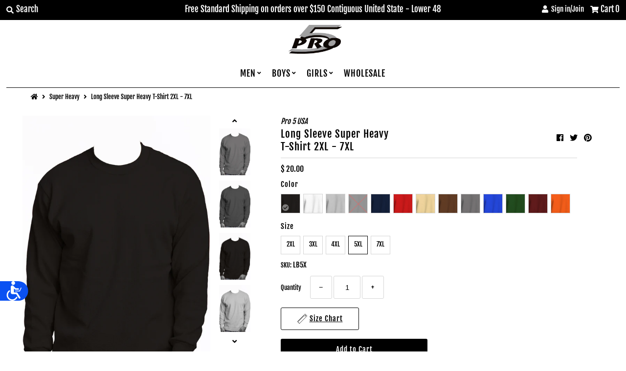

--- FILE ---
content_type: text/html; charset=utf-8
request_url: https://www.pro5usa.com/collections/super-heavy-1/products/long-sleeve-super-heavy-t-shirt-2xl-5xl?variant=1010661541
body_size: 35377
content:
<!DOCTYPE html>
<!--[if lt IE 7 ]><html class="ie ie6" lang="en"> <![endif]-->
<!--[if IE 7 ]><html class="ie ie7" lang="en"> <![endif]-->
<!--[if IE 8 ]><html class="ie ie8" lang="en"> <![endif]-->
<!--[if (gte IE 9)|!(IE)]><!--><html lang="en" class="no-js"> <!--<![endif]-->
<head> 
    <script src='//www.pro5usa.com/cdn/shop/t/95/assets/product_restore_email.js?v=136558249181222769141648579986' defer='defer' ></script> 
    <script id='em_product_variants' type='application/json'>
        [{"id":1010661529,"title":"Black \/ 2XL","option1":"Black","option2":"2XL","option3":null,"sku":"LB2X","requires_shipping":true,"taxable":true,"featured_image":{"id":24613757063,"product_id":387053817,"position":3,"created_at":"2017-01-30T16:07:16-08:00","updated_at":"2025-12-05T00:04:45-08:00","alt":"Super Heavy Black LS Tee: Classic long sleeve with a snug round neck, 6.7oz. Collar reinforced with Lycra for stretch. Vibrant colors stay bright. Made with U.S. cotton. Sizes: 2XL-7XL. Colors: White, Black, Grey, and more. Fabric: Solid-100% Cotton, Grey Shades-80% Cotton 20% Poly. Weight: 6.7 oz.","width":1000,"height":1500,"src":"\/\/www.pro5usa.com\/cdn\/shop\/products\/BK_fe310abc-7ea1-496f-97b3-a049db2783b0.jpg?v=1764921885","variant_ids":[1010661529,1010661533,1010661537,1010661541,1010715865]},"available":true,"name":"Long Sleeve Super Heavy T-Shirt 2XL - 7XL - Black \/ 2XL","public_title":"Black \/ 2XL","options":["Black","2XL"],"price":1575,"weight":403,"compare_at_price":null,"inventory_quantity":72,"inventory_management":"shopify","inventory_policy":"deny","barcode":"00812314034110","featured_media":{"alt":"Super Heavy Black LS Tee: Classic long sleeve with a snug round neck, 6.7oz. Collar reinforced with Lycra for stretch. Vibrant colors stay bright. Made with U.S. cotton. Sizes: 2XL-7XL. Colors: White, Black, Grey, and more. Fabric: Solid-100% Cotton, Grey Shades-80% Cotton 20% Poly. Weight: 6.7 oz.","id":10148413484,"position":3,"preview_image":{"aspect_ratio":0.667,"height":1500,"width":1000,"src":"\/\/www.pro5usa.com\/cdn\/shop\/products\/BK_fe310abc-7ea1-496f-97b3-a049db2783b0.jpg?v=1764921885"}},"requires_selling_plan":false,"selling_plan_allocations":[]},{"id":1010661533,"title":"Black \/ 3XL","option1":"Black","option2":"3XL","option3":null,"sku":"LB3X","requires_shipping":true,"taxable":true,"featured_image":{"id":24613757063,"product_id":387053817,"position":3,"created_at":"2017-01-30T16:07:16-08:00","updated_at":"2025-12-05T00:04:45-08:00","alt":"Super Heavy Black LS Tee: Classic long sleeve with a snug round neck, 6.7oz. Collar reinforced with Lycra for stretch. Vibrant colors stay bright. Made with U.S. cotton. Sizes: 2XL-7XL. Colors: White, Black, Grey, and more. Fabric: Solid-100% Cotton, Grey Shades-80% Cotton 20% Poly. Weight: 6.7 oz.","width":1000,"height":1500,"src":"\/\/www.pro5usa.com\/cdn\/shop\/products\/BK_fe310abc-7ea1-496f-97b3-a049db2783b0.jpg?v=1764921885","variant_ids":[1010661529,1010661533,1010661537,1010661541,1010715865]},"available":true,"name":"Long Sleeve Super Heavy T-Shirt 2XL - 7XL - Black \/ 3XL","public_title":"Black \/ 3XL","options":["Black","3XL"],"price":1750,"weight":417,"compare_at_price":null,"inventory_quantity":70,"inventory_management":"shopify","inventory_policy":"deny","barcode":"00812314034134","featured_media":{"alt":"Super Heavy Black LS Tee: Classic long sleeve with a snug round neck, 6.7oz. Collar reinforced with Lycra for stretch. Vibrant colors stay bright. Made with U.S. cotton. Sizes: 2XL-7XL. Colors: White, Black, Grey, and more. Fabric: Solid-100% Cotton, Grey Shades-80% Cotton 20% Poly. Weight: 6.7 oz.","id":10148413484,"position":3,"preview_image":{"aspect_ratio":0.667,"height":1500,"width":1000,"src":"\/\/www.pro5usa.com\/cdn\/shop\/products\/BK_fe310abc-7ea1-496f-97b3-a049db2783b0.jpg?v=1764921885"}},"requires_selling_plan":false,"selling_plan_allocations":[]},{"id":1010661537,"title":"Black \/ 4XL","option1":"Black","option2":"4XL","option3":null,"sku":"LB4X","requires_shipping":true,"taxable":true,"featured_image":{"id":24613757063,"product_id":387053817,"position":3,"created_at":"2017-01-30T16:07:16-08:00","updated_at":"2025-12-05T00:04:45-08:00","alt":"Super Heavy Black LS Tee: Classic long sleeve with a snug round neck, 6.7oz. Collar reinforced with Lycra for stretch. Vibrant colors stay bright. Made with U.S. cotton. Sizes: 2XL-7XL. Colors: White, Black, Grey, and more. Fabric: Solid-100% Cotton, Grey Shades-80% Cotton 20% Poly. Weight: 6.7 oz.","width":1000,"height":1500,"src":"\/\/www.pro5usa.com\/cdn\/shop\/products\/BK_fe310abc-7ea1-496f-97b3-a049db2783b0.jpg?v=1764921885","variant_ids":[1010661529,1010661533,1010661537,1010661541,1010715865]},"available":true,"name":"Long Sleeve Super Heavy T-Shirt 2XL - 7XL - Black \/ 4XL","public_title":"Black \/ 4XL","options":["Black","4XL"],"price":1900,"weight":499,"compare_at_price":null,"inventory_quantity":72,"inventory_management":"shopify","inventory_policy":"deny","barcode":"00812314034158","featured_media":{"alt":"Super Heavy Black LS Tee: Classic long sleeve with a snug round neck, 6.7oz. Collar reinforced with Lycra for stretch. Vibrant colors stay bright. Made with U.S. cotton. Sizes: 2XL-7XL. Colors: White, Black, Grey, and more. Fabric: Solid-100% Cotton, Grey Shades-80% Cotton 20% Poly. Weight: 6.7 oz.","id":10148413484,"position":3,"preview_image":{"aspect_ratio":0.667,"height":1500,"width":1000,"src":"\/\/www.pro5usa.com\/cdn\/shop\/products\/BK_fe310abc-7ea1-496f-97b3-a049db2783b0.jpg?v=1764921885"}},"requires_selling_plan":false,"selling_plan_allocations":[]},{"id":1010661541,"title":"Black \/ 5XL","option1":"Black","option2":"5XL","option3":null,"sku":"LB5X","requires_shipping":true,"taxable":true,"featured_image":{"id":24613757063,"product_id":387053817,"position":3,"created_at":"2017-01-30T16:07:16-08:00","updated_at":"2025-12-05T00:04:45-08:00","alt":"Super Heavy Black LS Tee: Classic long sleeve with a snug round neck, 6.7oz. Collar reinforced with Lycra for stretch. Vibrant colors stay bright. Made with U.S. cotton. Sizes: 2XL-7XL. Colors: White, Black, Grey, and more. Fabric: Solid-100% Cotton, Grey Shades-80% Cotton 20% Poly. Weight: 6.7 oz.","width":1000,"height":1500,"src":"\/\/www.pro5usa.com\/cdn\/shop\/products\/BK_fe310abc-7ea1-496f-97b3-a049db2783b0.jpg?v=1764921885","variant_ids":[1010661529,1010661533,1010661537,1010661541,1010715865]},"available":true,"name":"Long Sleeve Super Heavy T-Shirt 2XL - 7XL - Black \/ 5XL","public_title":"Black \/ 5XL","options":["Black","5XL"],"price":2000,"weight":544,"compare_at_price":null,"inventory_quantity":72,"inventory_management":"shopify","inventory_policy":"deny","barcode":"00812314034172","featured_media":{"alt":"Super Heavy Black LS Tee: Classic long sleeve with a snug round neck, 6.7oz. Collar reinforced with Lycra for stretch. Vibrant colors stay bright. Made with U.S. cotton. Sizes: 2XL-7XL. Colors: White, Black, Grey, and more. Fabric: Solid-100% Cotton, Grey Shades-80% Cotton 20% Poly. Weight: 6.7 oz.","id":10148413484,"position":3,"preview_image":{"aspect_ratio":0.667,"height":1500,"width":1000,"src":"\/\/www.pro5usa.com\/cdn\/shop\/products\/BK_fe310abc-7ea1-496f-97b3-a049db2783b0.jpg?v=1764921885"}},"requires_selling_plan":false,"selling_plan_allocations":[]},{"id":1010661545,"title":"White \/ 2XL","option1":"White","option2":"2XL","option3":null,"sku":"LW2X","requires_shipping":true,"taxable":true,"featured_image":{"id":24613805511,"product_id":387053817,"position":5,"created_at":"2017-01-30T16:09:17-08:00","updated_at":"2025-12-05T00:04:27-08:00","alt":"Long Sleeve Super Heavy T-Shirt 2XL - 7XL - Pro 5 Apparel","width":1000,"height":1500,"src":"\/\/www.pro5usa.com\/cdn\/shop\/products\/WHITE_c80f7339-64f8-4368-b94d-3bd71bd389e3.jpg?v=1764921867","variant_ids":[1010661545,1010661549,1010661553,1010661557,1010734641]},"available":true,"name":"Long Sleeve Super Heavy T-Shirt 2XL - 7XL - White \/ 2XL","public_title":"White \/ 2XL","options":["White","2XL"],"price":1575,"weight":403,"compare_at_price":null,"inventory_quantity":53,"inventory_management":"shopify","inventory_policy":"deny","barcode":"00812314033960","featured_media":{"alt":"Long Sleeve Super Heavy T-Shirt 2XL - 7XL - Pro 5 Apparel","id":10148479020,"position":5,"preview_image":{"aspect_ratio":0.667,"height":1500,"width":1000,"src":"\/\/www.pro5usa.com\/cdn\/shop\/products\/WHITE_c80f7339-64f8-4368-b94d-3bd71bd389e3.jpg?v=1764921867"}},"requires_selling_plan":false,"selling_plan_allocations":[]},{"id":1010661549,"title":"White \/ 3XL","option1":"White","option2":"3XL","option3":null,"sku":"LW3X","requires_shipping":true,"taxable":true,"featured_image":{"id":24613805511,"product_id":387053817,"position":5,"created_at":"2017-01-30T16:09:17-08:00","updated_at":"2025-12-05T00:04:27-08:00","alt":"Long Sleeve Super Heavy T-Shirt 2XL - 7XL - Pro 5 Apparel","width":1000,"height":1500,"src":"\/\/www.pro5usa.com\/cdn\/shop\/products\/WHITE_c80f7339-64f8-4368-b94d-3bd71bd389e3.jpg?v=1764921867","variant_ids":[1010661545,1010661549,1010661553,1010661557,1010734641]},"available":true,"name":"Long Sleeve Super Heavy T-Shirt 2XL - 7XL - White \/ 3XL","public_title":"White \/ 3XL","options":["White","3XL"],"price":1750,"weight":403,"compare_at_price":null,"inventory_quantity":53,"inventory_management":"shopify","inventory_policy":"deny","barcode":"00812314033984","featured_media":{"alt":"Long Sleeve Super Heavy T-Shirt 2XL - 7XL - Pro 5 Apparel","id":10148479020,"position":5,"preview_image":{"aspect_ratio":0.667,"height":1500,"width":1000,"src":"\/\/www.pro5usa.com\/cdn\/shop\/products\/WHITE_c80f7339-64f8-4368-b94d-3bd71bd389e3.jpg?v=1764921867"}},"requires_selling_plan":false,"selling_plan_allocations":[]},{"id":1010661553,"title":"White \/ 4XL","option1":"White","option2":"4XL","option3":null,"sku":"LW4X","requires_shipping":true,"taxable":true,"featured_image":{"id":24613805511,"product_id":387053817,"position":5,"created_at":"2017-01-30T16:09:17-08:00","updated_at":"2025-12-05T00:04:27-08:00","alt":"Long Sleeve Super Heavy T-Shirt 2XL - 7XL - Pro 5 Apparel","width":1000,"height":1500,"src":"\/\/www.pro5usa.com\/cdn\/shop\/products\/WHITE_c80f7339-64f8-4368-b94d-3bd71bd389e3.jpg?v=1764921867","variant_ids":[1010661545,1010661549,1010661553,1010661557,1010734641]},"available":true,"name":"Long Sleeve Super Heavy T-Shirt 2XL - 7XL - White \/ 4XL","public_title":"White \/ 4XL","options":["White","4XL"],"price":1900,"weight":499,"compare_at_price":null,"inventory_quantity":72,"inventory_management":"shopify","inventory_policy":"deny","barcode":"00812314034004","featured_media":{"alt":"Long Sleeve Super Heavy T-Shirt 2XL - 7XL - Pro 5 Apparel","id":10148479020,"position":5,"preview_image":{"aspect_ratio":0.667,"height":1500,"width":1000,"src":"\/\/www.pro5usa.com\/cdn\/shop\/products\/WHITE_c80f7339-64f8-4368-b94d-3bd71bd389e3.jpg?v=1764921867"}},"requires_selling_plan":false,"selling_plan_allocations":[]},{"id":1010661557,"title":"White \/ 5XL","option1":"White","option2":"5XL","option3":null,"sku":"LW5X","requires_shipping":true,"taxable":true,"featured_image":{"id":24613805511,"product_id":387053817,"position":5,"created_at":"2017-01-30T16:09:17-08:00","updated_at":"2025-12-05T00:04:27-08:00","alt":"Long Sleeve Super Heavy T-Shirt 2XL - 7XL - Pro 5 Apparel","width":1000,"height":1500,"src":"\/\/www.pro5usa.com\/cdn\/shop\/products\/WHITE_c80f7339-64f8-4368-b94d-3bd71bd389e3.jpg?v=1764921867","variant_ids":[1010661545,1010661549,1010661553,1010661557,1010734641]},"available":true,"name":"Long Sleeve Super Heavy T-Shirt 2XL - 7XL - White \/ 5XL","public_title":"White \/ 5XL","options":["White","5XL"],"price":2000,"weight":544,"compare_at_price":null,"inventory_quantity":67,"inventory_management":"shopify","inventory_policy":"deny","barcode":"00812314034028","featured_media":{"alt":"Long Sleeve Super Heavy T-Shirt 2XL - 7XL - Pro 5 Apparel","id":10148479020,"position":5,"preview_image":{"aspect_ratio":0.667,"height":1500,"width":1000,"src":"\/\/www.pro5usa.com\/cdn\/shop\/products\/WHITE_c80f7339-64f8-4368-b94d-3bd71bd389e3.jpg?v=1764921867"}},"requires_selling_plan":false,"selling_plan_allocations":[]},{"id":1010661561,"title":"Heather Grey \/ 2XL","option1":"Heather Grey","option2":"2XL","option3":null,"sku":"LHG2X","requires_shipping":true,"taxable":true,"featured_image":{"id":24613772487,"product_id":387053817,"position":4,"created_at":"2017-01-30T16:07:55-08:00","updated_at":"2025-12-05T00:04:36-08:00","alt":"Super Heavy Heather Grey  LS Tee: Classic long sleeve with a snug round neck, 6.7oz. Collar reinforced with Lycra for stretch. Vibrant colors stay bright. Made with U.S. cotton. Sizes: 2XL-7XL. Colors: White, Black, Grey, and more. Fabric: Solid-100% Cotton, Grey Shades-80% Cotton 20% Poly. Weight: 6.7 oz.","width":1000,"height":1500,"src":"\/\/www.pro5usa.com\/cdn\/shop\/products\/HG_c0986492-5340-4234-9706-d8e9d0110d75.jpg?v=1764921876","variant_ids":[1010661561,1010661565,1010661569,1010661573,1010734793]},"available":true,"name":"Long Sleeve Super Heavy T-Shirt 2XL - 7XL - Heather Grey \/ 2XL","public_title":"Heather Grey \/ 2XL","options":["Heather Grey","2XL"],"price":1575,"weight":403,"compare_at_price":null,"inventory_quantity":72,"inventory_management":"shopify","inventory_policy":"deny","barcode":"00812314034264","featured_media":{"alt":"Super Heavy Heather Grey  LS Tee: Classic long sleeve with a snug round neck, 6.7oz. Collar reinforced with Lycra for stretch. Vibrant colors stay bright. Made with U.S. cotton. Sizes: 2XL-7XL. Colors: White, Black, Grey, and more. Fabric: Solid-100% Cotton, Grey Shades-80% Cotton 20% Poly. Weight: 6.7 oz.","id":10148446252,"position":4,"preview_image":{"aspect_ratio":0.667,"height":1500,"width":1000,"src":"\/\/www.pro5usa.com\/cdn\/shop\/products\/HG_c0986492-5340-4234-9706-d8e9d0110d75.jpg?v=1764921876"}},"requires_selling_plan":false,"selling_plan_allocations":[]},{"id":1010661565,"title":"Heather Grey \/ 3XL","option1":"Heather Grey","option2":"3XL","option3":null,"sku":"LHG3X","requires_shipping":true,"taxable":true,"featured_image":{"id":24613772487,"product_id":387053817,"position":4,"created_at":"2017-01-30T16:07:55-08:00","updated_at":"2025-12-05T00:04:36-08:00","alt":"Super Heavy Heather Grey  LS Tee: Classic long sleeve with a snug round neck, 6.7oz. Collar reinforced with Lycra for stretch. Vibrant colors stay bright. Made with U.S. cotton. Sizes: 2XL-7XL. Colors: White, Black, Grey, and more. Fabric: Solid-100% Cotton, Grey Shades-80% Cotton 20% Poly. Weight: 6.7 oz.","width":1000,"height":1500,"src":"\/\/www.pro5usa.com\/cdn\/shop\/products\/HG_c0986492-5340-4234-9706-d8e9d0110d75.jpg?v=1764921876","variant_ids":[1010661561,1010661565,1010661569,1010661573,1010734793]},"available":true,"name":"Long Sleeve Super Heavy T-Shirt 2XL - 7XL - Heather Grey \/ 3XL","public_title":"Heather Grey \/ 3XL","options":["Heather Grey","3XL"],"price":1750,"weight":417,"compare_at_price":null,"inventory_quantity":72,"inventory_management":"shopify","inventory_policy":"deny","barcode":"00812314034288","featured_media":{"alt":"Super Heavy Heather Grey  LS Tee: Classic long sleeve with a snug round neck, 6.7oz. Collar reinforced with Lycra for stretch. Vibrant colors stay bright. Made with U.S. cotton. Sizes: 2XL-7XL. Colors: White, Black, Grey, and more. Fabric: Solid-100% Cotton, Grey Shades-80% Cotton 20% Poly. Weight: 6.7 oz.","id":10148446252,"position":4,"preview_image":{"aspect_ratio":0.667,"height":1500,"width":1000,"src":"\/\/www.pro5usa.com\/cdn\/shop\/products\/HG_c0986492-5340-4234-9706-d8e9d0110d75.jpg?v=1764921876"}},"requires_selling_plan":false,"selling_plan_allocations":[]},{"id":1010661569,"title":"Heather Grey \/ 4XL","option1":"Heather Grey","option2":"4XL","option3":null,"sku":"LHG4X","requires_shipping":true,"taxable":true,"featured_image":{"id":24613772487,"product_id":387053817,"position":4,"created_at":"2017-01-30T16:07:55-08:00","updated_at":"2025-12-05T00:04:36-08:00","alt":"Super Heavy Heather Grey  LS Tee: Classic long sleeve with a snug round neck, 6.7oz. Collar reinforced with Lycra for stretch. Vibrant colors stay bright. Made with U.S. cotton. Sizes: 2XL-7XL. Colors: White, Black, Grey, and more. Fabric: Solid-100% Cotton, Grey Shades-80% Cotton 20% Poly. Weight: 6.7 oz.","width":1000,"height":1500,"src":"\/\/www.pro5usa.com\/cdn\/shop\/products\/HG_c0986492-5340-4234-9706-d8e9d0110d75.jpg?v=1764921876","variant_ids":[1010661561,1010661565,1010661569,1010661573,1010734793]},"available":true,"name":"Long Sleeve Super Heavy T-Shirt 2XL - 7XL - Heather Grey \/ 4XL","public_title":"Heather Grey \/ 4XL","options":["Heather Grey","4XL"],"price":1900,"weight":499,"compare_at_price":null,"inventory_quantity":72,"inventory_management":"shopify","inventory_policy":"deny","barcode":"00812314034301","featured_media":{"alt":"Super Heavy Heather Grey  LS Tee: Classic long sleeve with a snug round neck, 6.7oz. Collar reinforced with Lycra for stretch. Vibrant colors stay bright. Made with U.S. cotton. Sizes: 2XL-7XL. Colors: White, Black, Grey, and more. Fabric: Solid-100% Cotton, Grey Shades-80% Cotton 20% Poly. Weight: 6.7 oz.","id":10148446252,"position":4,"preview_image":{"aspect_ratio":0.667,"height":1500,"width":1000,"src":"\/\/www.pro5usa.com\/cdn\/shop\/products\/HG_c0986492-5340-4234-9706-d8e9d0110d75.jpg?v=1764921876"}},"requires_selling_plan":false,"selling_plan_allocations":[]},{"id":1010661573,"title":"Heather Grey \/ 5XL","option1":"Heather Grey","option2":"5XL","option3":null,"sku":"LHG5X","requires_shipping":true,"taxable":true,"featured_image":{"id":24613772487,"product_id":387053817,"position":4,"created_at":"2017-01-30T16:07:55-08:00","updated_at":"2025-12-05T00:04:36-08:00","alt":"Super Heavy Heather Grey  LS Tee: Classic long sleeve with a snug round neck, 6.7oz. Collar reinforced with Lycra for stretch. Vibrant colors stay bright. Made with U.S. cotton. Sizes: 2XL-7XL. Colors: White, Black, Grey, and more. Fabric: Solid-100% Cotton, Grey Shades-80% Cotton 20% Poly. Weight: 6.7 oz.","width":1000,"height":1500,"src":"\/\/www.pro5usa.com\/cdn\/shop\/products\/HG_c0986492-5340-4234-9706-d8e9d0110d75.jpg?v=1764921876","variant_ids":[1010661561,1010661565,1010661569,1010661573,1010734793]},"available":true,"name":"Long Sleeve Super Heavy T-Shirt 2XL - 7XL - Heather Grey \/ 5XL","public_title":"Heather Grey \/ 5XL","options":["Heather Grey","5XL"],"price":2000,"weight":544,"compare_at_price":null,"inventory_quantity":72,"inventory_management":"shopify","inventory_policy":"deny","barcode":"00812314034325","featured_media":{"alt":"Super Heavy Heather Grey  LS Tee: Classic long sleeve with a snug round neck, 6.7oz. Collar reinforced with Lycra for stretch. Vibrant colors stay bright. Made with U.S. cotton. Sizes: 2XL-7XL. Colors: White, Black, Grey, and more. Fabric: Solid-100% Cotton, Grey Shades-80% Cotton 20% Poly. Weight: 6.7 oz.","id":10148446252,"position":4,"preview_image":{"aspect_ratio":0.667,"height":1500,"width":1000,"src":"\/\/www.pro5usa.com\/cdn\/shop\/products\/HG_c0986492-5340-4234-9706-d8e9d0110d75.jpg?v=1764921876"}},"requires_selling_plan":false,"selling_plan_allocations":[]},{"id":1010661577,"title":"Charcoal Grey \/ 2XL","option1":"Charcoal Grey","option2":"2XL","option3":null,"sku":"LCG2X","requires_shipping":true,"taxable":true,"featured_image":{"id":24613764167,"product_id":387053817,"position":2,"created_at":"2017-01-30T16:07:34-08:00","updated_at":"2025-12-05T00:04:59-08:00","alt":"Super Heavy Charcoal Grey LS Tee: Classic long sleeve with a snug round neck, 6.7oz. Collar reinforced with Lycra for stretch. Vibrant colors stay bright. Made with U.S. cotton. Sizes: 2XL-7XL. Colors: White, Black, Grey, and more. Fabric: Solid-100% Cotton, Grey Shades-80% Cotton 20% Poly. Weight: 6.7 oz.","width":1000,"height":1500,"src":"\/\/www.pro5usa.com\/cdn\/shop\/products\/CG_db7ff170-7447-46e4-a14a-9918f2fedda2.jpg?v=1764921899","variant_ids":[1010661577,1010661581,1010661585,1010661589]},"available":true,"name":"Long Sleeve Super Heavy T-Shirt 2XL - 7XL - Charcoal Grey \/ 2XL","public_title":"Charcoal Grey \/ 2XL","options":["Charcoal Grey","2XL"],"price":1575,"weight":403,"compare_at_price":null,"inventory_quantity":22,"inventory_management":"shopify","inventory_policy":"deny","barcode":"00812314034820","featured_media":{"alt":"Super Heavy Charcoal Grey LS Tee: Classic long sleeve with a snug round neck, 6.7oz. Collar reinforced with Lycra for stretch. Vibrant colors stay bright. Made with U.S. cotton. Sizes: 2XL-7XL. Colors: White, Black, Grey, and more. Fabric: Solid-100% Cotton, Grey Shades-80% Cotton 20% Poly. Weight: 6.7 oz.","id":10148380716,"position":2,"preview_image":{"aspect_ratio":0.667,"height":1500,"width":1000,"src":"\/\/www.pro5usa.com\/cdn\/shop\/products\/CG_db7ff170-7447-46e4-a14a-9918f2fedda2.jpg?v=1764921899"}},"requires_selling_plan":false,"selling_plan_allocations":[]},{"id":1010661581,"title":"Charcoal Grey \/ 3XL","option1":"Charcoal Grey","option2":"3XL","option3":null,"sku":"LCG3X","requires_shipping":true,"taxable":true,"featured_image":{"id":24613764167,"product_id":387053817,"position":2,"created_at":"2017-01-30T16:07:34-08:00","updated_at":"2025-12-05T00:04:59-08:00","alt":"Super Heavy Charcoal Grey LS Tee: Classic long sleeve with a snug round neck, 6.7oz. Collar reinforced with Lycra for stretch. Vibrant colors stay bright. Made with U.S. cotton. Sizes: 2XL-7XL. Colors: White, Black, Grey, and more. Fabric: Solid-100% Cotton, Grey Shades-80% Cotton 20% Poly. Weight: 6.7 oz.","width":1000,"height":1500,"src":"\/\/www.pro5usa.com\/cdn\/shop\/products\/CG_db7ff170-7447-46e4-a14a-9918f2fedda2.jpg?v=1764921899","variant_ids":[1010661577,1010661581,1010661585,1010661589]},"available":true,"name":"Long Sleeve Super Heavy T-Shirt 2XL - 7XL - Charcoal Grey \/ 3XL","public_title":"Charcoal Grey \/ 3XL","options":["Charcoal Grey","3XL"],"price":1750,"weight":417,"compare_at_price":null,"inventory_quantity":35,"inventory_management":"shopify","inventory_policy":"deny","barcode":"00812314034844","featured_media":{"alt":"Super Heavy Charcoal Grey LS Tee: Classic long sleeve with a snug round neck, 6.7oz. Collar reinforced with Lycra for stretch. Vibrant colors stay bright. Made with U.S. cotton. Sizes: 2XL-7XL. Colors: White, Black, Grey, and more. Fabric: Solid-100% Cotton, Grey Shades-80% Cotton 20% Poly. Weight: 6.7 oz.","id":10148380716,"position":2,"preview_image":{"aspect_ratio":0.667,"height":1500,"width":1000,"src":"\/\/www.pro5usa.com\/cdn\/shop\/products\/CG_db7ff170-7447-46e4-a14a-9918f2fedda2.jpg?v=1764921899"}},"requires_selling_plan":false,"selling_plan_allocations":[]},{"id":1010661585,"title":"Charcoal Grey \/ 4XL","option1":"Charcoal Grey","option2":"4XL","option3":null,"sku":"LCG4X","requires_shipping":true,"taxable":true,"featured_image":{"id":24613764167,"product_id":387053817,"position":2,"created_at":"2017-01-30T16:07:34-08:00","updated_at":"2025-12-05T00:04:59-08:00","alt":"Super Heavy Charcoal Grey LS Tee: Classic long sleeve with a snug round neck, 6.7oz. Collar reinforced with Lycra for stretch. Vibrant colors stay bright. Made with U.S. cotton. Sizes: 2XL-7XL. Colors: White, Black, Grey, and more. Fabric: Solid-100% Cotton, Grey Shades-80% Cotton 20% Poly. Weight: 6.7 oz.","width":1000,"height":1500,"src":"\/\/www.pro5usa.com\/cdn\/shop\/products\/CG_db7ff170-7447-46e4-a14a-9918f2fedda2.jpg?v=1764921899","variant_ids":[1010661577,1010661581,1010661585,1010661589]},"available":true,"name":"Long Sleeve Super Heavy T-Shirt 2XL - 7XL - Charcoal Grey \/ 4XL","public_title":"Charcoal Grey \/ 4XL","options":["Charcoal Grey","4XL"],"price":1900,"weight":499,"compare_at_price":null,"inventory_quantity":18,"inventory_management":"shopify","inventory_policy":"deny","barcode":"00812314034868","featured_media":{"alt":"Super Heavy Charcoal Grey LS Tee: Classic long sleeve with a snug round neck, 6.7oz. Collar reinforced with Lycra for stretch. Vibrant colors stay bright. Made with U.S. cotton. Sizes: 2XL-7XL. Colors: White, Black, Grey, and more. Fabric: Solid-100% Cotton, Grey Shades-80% Cotton 20% Poly. Weight: 6.7 oz.","id":10148380716,"position":2,"preview_image":{"aspect_ratio":0.667,"height":1500,"width":1000,"src":"\/\/www.pro5usa.com\/cdn\/shop\/products\/CG_db7ff170-7447-46e4-a14a-9918f2fedda2.jpg?v=1764921899"}},"requires_selling_plan":false,"selling_plan_allocations":[]},{"id":1010661589,"title":"Charcoal Grey \/ 5XL","option1":"Charcoal Grey","option2":"5XL","option3":null,"sku":"LCG5X","requires_shipping":true,"taxable":true,"featured_image":{"id":24613764167,"product_id":387053817,"position":2,"created_at":"2017-01-30T16:07:34-08:00","updated_at":"2025-12-05T00:04:59-08:00","alt":"Super Heavy Charcoal Grey LS Tee: Classic long sleeve with a snug round neck, 6.7oz. Collar reinforced with Lycra for stretch. Vibrant colors stay bright. Made with U.S. cotton. Sizes: 2XL-7XL. Colors: White, Black, Grey, and more. Fabric: Solid-100% Cotton, Grey Shades-80% Cotton 20% Poly. Weight: 6.7 oz.","width":1000,"height":1500,"src":"\/\/www.pro5usa.com\/cdn\/shop\/products\/CG_db7ff170-7447-46e4-a14a-9918f2fedda2.jpg?v=1764921899","variant_ids":[1010661577,1010661581,1010661585,1010661589]},"available":false,"name":"Long Sleeve Super Heavy T-Shirt 2XL - 7XL - Charcoal Grey \/ 5XL","public_title":"Charcoal Grey \/ 5XL","options":["Charcoal Grey","5XL"],"price":2000,"weight":544,"compare_at_price":null,"inventory_quantity":0,"inventory_management":"shopify","inventory_policy":"deny","barcode":"00812314034882","featured_media":{"alt":"Super Heavy Charcoal Grey LS Tee: Classic long sleeve with a snug round neck, 6.7oz. Collar reinforced with Lycra for stretch. Vibrant colors stay bright. Made with U.S. cotton. Sizes: 2XL-7XL. Colors: White, Black, Grey, and more. Fabric: Solid-100% Cotton, Grey Shades-80% Cotton 20% Poly. Weight: 6.7 oz.","id":10148380716,"position":2,"preview_image":{"aspect_ratio":0.667,"height":1500,"width":1000,"src":"\/\/www.pro5usa.com\/cdn\/shop\/products\/CG_db7ff170-7447-46e4-a14a-9918f2fedda2.jpg?v=1764921899"}},"requires_selling_plan":false,"selling_plan_allocations":[]},{"id":1010661593,"title":"Navy \/ 2XL","option1":"Navy","option2":"2XL","option3":null,"sku":"LNV2X","requires_shipping":true,"taxable":true,"featured_image":{"id":24613778247,"product_id":387053817,"position":13,"created_at":"2017-01-30T16:08:10-08:00","updated_at":"2025-12-05T00:01:04-08:00","alt":"Super Heavy Navy LS Tee: Classic long sleeve with a snug round neck, 6.7oz. Collar reinforced with Lycra for stretch. Vibrant colors stay bright. Made with U.S. cotton. Sizes: 2XL-7XL. Colors: White, Black, Grey, and more. Fabric: Solid-100% Cotton, Grey Shades-80% Cotton 20% Poly. Weight: 6.7 oz.","width":1000,"height":1500,"src":"\/\/www.pro5usa.com\/cdn\/shop\/products\/NAVY_03b4050b-ade2-438b-b43b-a4d53be551eb.jpg?v=1764921664","variant_ids":[1010661593,1010661597,1010661601,1010661605,1010735061]},"available":true,"name":"Long Sleeve Super Heavy T-Shirt 2XL - 7XL - Navy \/ 2XL","public_title":"Navy \/ 2XL","options":["Navy","2XL"],"price":1575,"weight":403,"compare_at_price":null,"inventory_quantity":64,"inventory_management":"shopify","inventory_policy":"deny","barcode":"00812314034400","featured_media":{"alt":"Super Heavy Navy LS Tee: Classic long sleeve with a snug round neck, 6.7oz. Collar reinforced with Lycra for stretch. Vibrant colors stay bright. Made with U.S. cotton. Sizes: 2XL-7XL. Colors: White, Black, Grey, and more. Fabric: Solid-100% Cotton, Grey Shades-80% Cotton 20% Poly. Weight: 6.7 oz.","id":10148741164,"position":13,"preview_image":{"aspect_ratio":0.667,"height":1500,"width":1000,"src":"\/\/www.pro5usa.com\/cdn\/shop\/products\/NAVY_03b4050b-ade2-438b-b43b-a4d53be551eb.jpg?v=1764921664"}},"requires_selling_plan":false,"selling_plan_allocations":[]},{"id":1010661597,"title":"Navy \/ 3XL","option1":"Navy","option2":"3XL","option3":null,"sku":"LNV3X","requires_shipping":true,"taxable":true,"featured_image":{"id":24613778247,"product_id":387053817,"position":13,"created_at":"2017-01-30T16:08:10-08:00","updated_at":"2025-12-05T00:01:04-08:00","alt":"Super Heavy Navy LS Tee: Classic long sleeve with a snug round neck, 6.7oz. Collar reinforced with Lycra for stretch. Vibrant colors stay bright. Made with U.S. cotton. Sizes: 2XL-7XL. Colors: White, Black, Grey, and more. Fabric: Solid-100% Cotton, Grey Shades-80% Cotton 20% Poly. Weight: 6.7 oz.","width":1000,"height":1500,"src":"\/\/www.pro5usa.com\/cdn\/shop\/products\/NAVY_03b4050b-ade2-438b-b43b-a4d53be551eb.jpg?v=1764921664","variant_ids":[1010661593,1010661597,1010661601,1010661605,1010735061]},"available":true,"name":"Long Sleeve Super Heavy T-Shirt 2XL - 7XL - Navy \/ 3XL","public_title":"Navy \/ 3XL","options":["Navy","3XL"],"price":1750,"weight":417,"compare_at_price":null,"inventory_quantity":72,"inventory_management":"shopify","inventory_policy":"deny","barcode":"00812314034424","featured_media":{"alt":"Super Heavy Navy LS Tee: Classic long sleeve with a snug round neck, 6.7oz. Collar reinforced with Lycra for stretch. Vibrant colors stay bright. Made with U.S. cotton. Sizes: 2XL-7XL. Colors: White, Black, Grey, and more. Fabric: Solid-100% Cotton, Grey Shades-80% Cotton 20% Poly. Weight: 6.7 oz.","id":10148741164,"position":13,"preview_image":{"aspect_ratio":0.667,"height":1500,"width":1000,"src":"\/\/www.pro5usa.com\/cdn\/shop\/products\/NAVY_03b4050b-ade2-438b-b43b-a4d53be551eb.jpg?v=1764921664"}},"requires_selling_plan":false,"selling_plan_allocations":[]},{"id":1010661601,"title":"Navy \/ 4XL","option1":"Navy","option2":"4XL","option3":null,"sku":"LNV4X","requires_shipping":true,"taxable":true,"featured_image":{"id":24613778247,"product_id":387053817,"position":13,"created_at":"2017-01-30T16:08:10-08:00","updated_at":"2025-12-05T00:01:04-08:00","alt":"Super Heavy Navy LS Tee: Classic long sleeve with a snug round neck, 6.7oz. Collar reinforced with Lycra for stretch. Vibrant colors stay bright. Made with U.S. cotton. Sizes: 2XL-7XL. Colors: White, Black, Grey, and more. Fabric: Solid-100% Cotton, Grey Shades-80% Cotton 20% Poly. Weight: 6.7 oz.","width":1000,"height":1500,"src":"\/\/www.pro5usa.com\/cdn\/shop\/products\/NAVY_03b4050b-ade2-438b-b43b-a4d53be551eb.jpg?v=1764921664","variant_ids":[1010661593,1010661597,1010661601,1010661605,1010735061]},"available":true,"name":"Long Sleeve Super Heavy T-Shirt 2XL - 7XL - Navy \/ 4XL","public_title":"Navy \/ 4XL","options":["Navy","4XL"],"price":1900,"weight":499,"compare_at_price":null,"inventory_quantity":18,"inventory_management":"shopify","inventory_policy":"deny","barcode":"00812314034448","featured_media":{"alt":"Super Heavy Navy LS Tee: Classic long sleeve with a snug round neck, 6.7oz. Collar reinforced with Lycra for stretch. Vibrant colors stay bright. Made with U.S. cotton. Sizes: 2XL-7XL. Colors: White, Black, Grey, and more. Fabric: Solid-100% Cotton, Grey Shades-80% Cotton 20% Poly. Weight: 6.7 oz.","id":10148741164,"position":13,"preview_image":{"aspect_ratio":0.667,"height":1500,"width":1000,"src":"\/\/www.pro5usa.com\/cdn\/shop\/products\/NAVY_03b4050b-ade2-438b-b43b-a4d53be551eb.jpg?v=1764921664"}},"requires_selling_plan":false,"selling_plan_allocations":[]},{"id":1010661605,"title":"Navy \/ 5XL","option1":"Navy","option2":"5XL","option3":null,"sku":"LNV5X","requires_shipping":true,"taxable":true,"featured_image":{"id":24613778247,"product_id":387053817,"position":13,"created_at":"2017-01-30T16:08:10-08:00","updated_at":"2025-12-05T00:01:04-08:00","alt":"Super Heavy Navy LS Tee: Classic long sleeve with a snug round neck, 6.7oz. Collar reinforced with Lycra for stretch. Vibrant colors stay bright. Made with U.S. cotton. Sizes: 2XL-7XL. Colors: White, Black, Grey, and more. Fabric: Solid-100% Cotton, Grey Shades-80% Cotton 20% Poly. Weight: 6.7 oz.","width":1000,"height":1500,"src":"\/\/www.pro5usa.com\/cdn\/shop\/products\/NAVY_03b4050b-ade2-438b-b43b-a4d53be551eb.jpg?v=1764921664","variant_ids":[1010661593,1010661597,1010661601,1010661605,1010735061]},"available":true,"name":"Long Sleeve Super Heavy T-Shirt 2XL - 7XL - Navy \/ 5XL","public_title":"Navy \/ 5XL","options":["Navy","5XL"],"price":2000,"weight":544,"compare_at_price":null,"inventory_quantity":38,"inventory_management":"shopify","inventory_policy":"deny","barcode":"00812314034462","featured_media":{"alt":"Super Heavy Navy LS Tee: Classic long sleeve with a snug round neck, 6.7oz. Collar reinforced with Lycra for stretch. Vibrant colors stay bright. Made with U.S. cotton. Sizes: 2XL-7XL. Colors: White, Black, Grey, and more. Fabric: Solid-100% Cotton, Grey Shades-80% Cotton 20% Poly. Weight: 6.7 oz.","id":10148741164,"position":13,"preview_image":{"aspect_ratio":0.667,"height":1500,"width":1000,"src":"\/\/www.pro5usa.com\/cdn\/shop\/products\/NAVY_03b4050b-ade2-438b-b43b-a4d53be551eb.jpg?v=1764921664"}},"requires_selling_plan":false,"selling_plan_allocations":[]},{"id":1010661609,"title":"Red \/ 2XL","option1":"Red","option2":"2XL","option3":null,"sku":"LRD2X","requires_shipping":true,"taxable":true,"featured_image":{"id":24613797895,"product_id":387053817,"position":8,"created_at":"2017-01-30T16:08:56-08:00","updated_at":"2025-12-05T00:03:51-08:00","alt":"Super Heavy Red LS Tee: Classic long sleeve with a snug round neck, 6.7oz. Collar reinforced with Lycra for stretch. Vibrant colors stay bright. Made with U.S. cotton. Sizes: 2XL-7XL. Colors: White, Black, Grey, and more. Fabric: Solid-100% Cotton, Grey Shades-80% Cotton 20% Poly. Weight: 6.7 oz.","width":1000,"height":1500,"src":"\/\/www.pro5usa.com\/cdn\/shop\/products\/RED_87687d84-3a2a-4989-948d-48dfdb975b4a.jpg?v=1764921831","variant_ids":[1010661609,1010661613,1010661617,1010661621,1010735461]},"available":true,"name":"Long Sleeve Super Heavy T-Shirt 2XL - 7XL - Red \/ 2XL","public_title":"Red \/ 2XL","options":["Red","2XL"],"price":1575,"weight":403,"compare_at_price":null,"inventory_quantity":72,"inventory_management":"shopify","inventory_policy":"deny","barcode":"00812314034547","featured_media":{"alt":"Super Heavy Red LS Tee: Classic long sleeve with a snug round neck, 6.7oz. Collar reinforced with Lycra for stretch. Vibrant colors stay bright. Made with U.S. cotton. Sizes: 2XL-7XL. Colors: White, Black, Grey, and more. Fabric: Solid-100% Cotton, Grey Shades-80% Cotton 20% Poly. Weight: 6.7 oz.","id":10148577324,"position":8,"preview_image":{"aspect_ratio":0.667,"height":1500,"width":1000,"src":"\/\/www.pro5usa.com\/cdn\/shop\/products\/RED_87687d84-3a2a-4989-948d-48dfdb975b4a.jpg?v=1764921831"}},"requires_selling_plan":false,"selling_plan_allocations":[]},{"id":1010661613,"title":"Red \/ 3XL","option1":"Red","option2":"3XL","option3":null,"sku":"LRD3X","requires_shipping":true,"taxable":true,"featured_image":{"id":24613797895,"product_id":387053817,"position":8,"created_at":"2017-01-30T16:08:56-08:00","updated_at":"2025-12-05T00:03:51-08:00","alt":"Super Heavy Red LS Tee: Classic long sleeve with a snug round neck, 6.7oz. Collar reinforced with Lycra for stretch. Vibrant colors stay bright. Made with U.S. cotton. Sizes: 2XL-7XL. Colors: White, Black, Grey, and more. Fabric: Solid-100% Cotton, Grey Shades-80% Cotton 20% Poly. Weight: 6.7 oz.","width":1000,"height":1500,"src":"\/\/www.pro5usa.com\/cdn\/shop\/products\/RED_87687d84-3a2a-4989-948d-48dfdb975b4a.jpg?v=1764921831","variant_ids":[1010661609,1010661613,1010661617,1010661621,1010735461]},"available":true,"name":"Long Sleeve Super Heavy T-Shirt 2XL - 7XL - Red \/ 3XL","public_title":"Red \/ 3XL","options":["Red","3XL"],"price":1750,"weight":417,"compare_at_price":null,"inventory_quantity":72,"inventory_management":"shopify","inventory_policy":"deny","barcode":"00812314034561","featured_media":{"alt":"Super Heavy Red LS Tee: Classic long sleeve with a snug round neck, 6.7oz. Collar reinforced with Lycra for stretch. Vibrant colors stay bright. Made with U.S. cotton. Sizes: 2XL-7XL. Colors: White, Black, Grey, and more. Fabric: Solid-100% Cotton, Grey Shades-80% Cotton 20% Poly. Weight: 6.7 oz.","id":10148577324,"position":8,"preview_image":{"aspect_ratio":0.667,"height":1500,"width":1000,"src":"\/\/www.pro5usa.com\/cdn\/shop\/products\/RED_87687d84-3a2a-4989-948d-48dfdb975b4a.jpg?v=1764921831"}},"requires_selling_plan":false,"selling_plan_allocations":[]},{"id":1010661617,"title":"Red \/ 4XL","option1":"Red","option2":"4XL","option3":null,"sku":"LRD4X","requires_shipping":true,"taxable":true,"featured_image":{"id":24613797895,"product_id":387053817,"position":8,"created_at":"2017-01-30T16:08:56-08:00","updated_at":"2025-12-05T00:03:51-08:00","alt":"Super Heavy Red LS Tee: Classic long sleeve with a snug round neck, 6.7oz. Collar reinforced with Lycra for stretch. Vibrant colors stay bright. Made with U.S. cotton. Sizes: 2XL-7XL. Colors: White, Black, Grey, and more. Fabric: Solid-100% Cotton, Grey Shades-80% Cotton 20% Poly. Weight: 6.7 oz.","width":1000,"height":1500,"src":"\/\/www.pro5usa.com\/cdn\/shop\/products\/RED_87687d84-3a2a-4989-948d-48dfdb975b4a.jpg?v=1764921831","variant_ids":[1010661609,1010661613,1010661617,1010661621,1010735461]},"available":true,"name":"Long Sleeve Super Heavy T-Shirt 2XL - 7XL - Red \/ 4XL","public_title":"Red \/ 4XL","options":["Red","4XL"],"price":1900,"weight":499,"compare_at_price":null,"inventory_quantity":72,"inventory_management":"shopify","inventory_policy":"deny","barcode":"00812314034585","featured_media":{"alt":"Super Heavy Red LS Tee: Classic long sleeve with a snug round neck, 6.7oz. Collar reinforced with Lycra for stretch. Vibrant colors stay bright. Made with U.S. cotton. Sizes: 2XL-7XL. Colors: White, Black, Grey, and more. Fabric: Solid-100% Cotton, Grey Shades-80% Cotton 20% Poly. Weight: 6.7 oz.","id":10148577324,"position":8,"preview_image":{"aspect_ratio":0.667,"height":1500,"width":1000,"src":"\/\/www.pro5usa.com\/cdn\/shop\/products\/RED_87687d84-3a2a-4989-948d-48dfdb975b4a.jpg?v=1764921831"}},"requires_selling_plan":false,"selling_plan_allocations":[]},{"id":1010661621,"title":"Red \/ 5XL","option1":"Red","option2":"5XL","option3":null,"sku":"LRD5X","requires_shipping":true,"taxable":true,"featured_image":{"id":24613797895,"product_id":387053817,"position":8,"created_at":"2017-01-30T16:08:56-08:00","updated_at":"2025-12-05T00:03:51-08:00","alt":"Super Heavy Red LS Tee: Classic long sleeve with a snug round neck, 6.7oz. Collar reinforced with Lycra for stretch. Vibrant colors stay bright. Made with U.S. cotton. Sizes: 2XL-7XL. Colors: White, Black, Grey, and more. Fabric: Solid-100% Cotton, Grey Shades-80% Cotton 20% Poly. Weight: 6.7 oz.","width":1000,"height":1500,"src":"\/\/www.pro5usa.com\/cdn\/shop\/products\/RED_87687d84-3a2a-4989-948d-48dfdb975b4a.jpg?v=1764921831","variant_ids":[1010661609,1010661613,1010661617,1010661621,1010735461]},"available":true,"name":"Long Sleeve Super Heavy T-Shirt 2XL - 7XL - Red \/ 5XL","public_title":"Red \/ 5XL","options":["Red","5XL"],"price":2000,"weight":544,"compare_at_price":null,"inventory_quantity":62,"inventory_management":"shopify","inventory_policy":"deny","barcode":"00812314034608","featured_media":{"alt":"Super Heavy Red LS Tee: Classic long sleeve with a snug round neck, 6.7oz. Collar reinforced with Lycra for stretch. Vibrant colors stay bright. Made with U.S. cotton. Sizes: 2XL-7XL. Colors: White, Black, Grey, and more. Fabric: Solid-100% Cotton, Grey Shades-80% Cotton 20% Poly. Weight: 6.7 oz.","id":10148577324,"position":8,"preview_image":{"aspect_ratio":0.667,"height":1500,"width":1000,"src":"\/\/www.pro5usa.com\/cdn\/shop\/products\/RED_87687d84-3a2a-4989-948d-48dfdb975b4a.jpg?v=1764921831"}},"requires_selling_plan":false,"selling_plan_allocations":[]},{"id":1010661625,"title":"Khaki \/ 2XL","option1":"Khaki","option2":"2XL","option3":null,"sku":"LKK2X","requires_shipping":true,"taxable":true,"featured_image":{"id":24613776327,"product_id":387053817,"position":6,"created_at":"2017-01-30T16:08:03-08:00","updated_at":"2025-12-05T00:04:13-08:00","alt":"Super Heavy khaki LS Tee: Classic long sleeve with a snug round neck, 6.7oz. Collar reinforced with Lycra for stretch. Vibrant colors stay bright. Made with U.S. cotton. Sizes: 2XL-7XL. Colors: White, Black, Grey, and more. Fabric: Solid-100% Cotton, Grey Shades-80% Cotton 20% Poly. Weight: 6.7 oz.","width":1000,"height":1500,"src":"\/\/www.pro5usa.com\/cdn\/shop\/products\/KK_dc31179c-16ff-485b-802a-98c6875f4a49.jpg?v=1764921853","variant_ids":[1010661625,1010661629,1010661633,1010661637,1010735521]},"available":true,"name":"Long Sleeve Super Heavy T-Shirt 2XL - 7XL - Khaki \/ 2XL","public_title":"Khaki \/ 2XL","options":["Khaki","2XL"],"price":1575,"weight":403,"compare_at_price":null,"inventory_quantity":46,"inventory_management":"shopify","inventory_policy":"deny","barcode":"","featured_media":{"alt":"Super Heavy khaki LS Tee: Classic long sleeve with a snug round neck, 6.7oz. Collar reinforced with Lycra for stretch. Vibrant colors stay bright. Made with U.S. cotton. Sizes: 2XL-7XL. Colors: White, Black, Grey, and more. Fabric: Solid-100% Cotton, Grey Shades-80% Cotton 20% Poly. Weight: 6.7 oz.","id":10148511788,"position":6,"preview_image":{"aspect_ratio":0.667,"height":1500,"width":1000,"src":"\/\/www.pro5usa.com\/cdn\/shop\/products\/KK_dc31179c-16ff-485b-802a-98c6875f4a49.jpg?v=1764921853"}},"requires_selling_plan":false,"selling_plan_allocations":[]},{"id":1010661629,"title":"Khaki \/ 3XL","option1":"Khaki","option2":"3XL","option3":null,"sku":"LKK3X","requires_shipping":true,"taxable":true,"featured_image":{"id":24613776327,"product_id":387053817,"position":6,"created_at":"2017-01-30T16:08:03-08:00","updated_at":"2025-12-05T00:04:13-08:00","alt":"Super Heavy khaki LS Tee: Classic long sleeve with a snug round neck, 6.7oz. Collar reinforced with Lycra for stretch. Vibrant colors stay bright. Made with U.S. cotton. Sizes: 2XL-7XL. Colors: White, Black, Grey, and more. Fabric: Solid-100% Cotton, Grey Shades-80% Cotton 20% Poly. Weight: 6.7 oz.","width":1000,"height":1500,"src":"\/\/www.pro5usa.com\/cdn\/shop\/products\/KK_dc31179c-16ff-485b-802a-98c6875f4a49.jpg?v=1764921853","variant_ids":[1010661625,1010661629,1010661633,1010661637,1010735521]},"available":true,"name":"Long Sleeve Super Heavy T-Shirt 2XL - 7XL - Khaki \/ 3XL","public_title":"Khaki \/ 3XL","options":["Khaki","3XL"],"price":1750,"weight":417,"compare_at_price":null,"inventory_quantity":33,"inventory_management":"shopify","inventory_policy":"deny","barcode":"","featured_media":{"alt":"Super Heavy khaki LS Tee: Classic long sleeve with a snug round neck, 6.7oz. Collar reinforced with Lycra for stretch. Vibrant colors stay bright. Made with U.S. cotton. Sizes: 2XL-7XL. Colors: White, Black, Grey, and more. Fabric: Solid-100% Cotton, Grey Shades-80% Cotton 20% Poly. Weight: 6.7 oz.","id":10148511788,"position":6,"preview_image":{"aspect_ratio":0.667,"height":1500,"width":1000,"src":"\/\/www.pro5usa.com\/cdn\/shop\/products\/KK_dc31179c-16ff-485b-802a-98c6875f4a49.jpg?v=1764921853"}},"requires_selling_plan":false,"selling_plan_allocations":[]},{"id":1010661633,"title":"Khaki \/ 4XL","option1":"Khaki","option2":"4XL","option3":null,"sku":"LKK4X","requires_shipping":true,"taxable":true,"featured_image":{"id":24613776327,"product_id":387053817,"position":6,"created_at":"2017-01-30T16:08:03-08:00","updated_at":"2025-12-05T00:04:13-08:00","alt":"Super Heavy khaki LS Tee: Classic long sleeve with a snug round neck, 6.7oz. Collar reinforced with Lycra for stretch. Vibrant colors stay bright. Made with U.S. cotton. Sizes: 2XL-7XL. Colors: White, Black, Grey, and more. Fabric: Solid-100% Cotton, Grey Shades-80% Cotton 20% Poly. Weight: 6.7 oz.","width":1000,"height":1500,"src":"\/\/www.pro5usa.com\/cdn\/shop\/products\/KK_dc31179c-16ff-485b-802a-98c6875f4a49.jpg?v=1764921853","variant_ids":[1010661625,1010661629,1010661633,1010661637,1010735521]},"available":true,"name":"Long Sleeve Super Heavy T-Shirt 2XL - 7XL - Khaki \/ 4XL","public_title":"Khaki \/ 4XL","options":["Khaki","4XL"],"price":1900,"weight":499,"compare_at_price":null,"inventory_quantity":72,"inventory_management":"shopify","inventory_policy":"deny","barcode":"","featured_media":{"alt":"Super Heavy khaki LS Tee: Classic long sleeve with a snug round neck, 6.7oz. Collar reinforced with Lycra for stretch. Vibrant colors stay bright. Made with U.S. cotton. Sizes: 2XL-7XL. Colors: White, Black, Grey, and more. Fabric: Solid-100% Cotton, Grey Shades-80% Cotton 20% Poly. Weight: 6.7 oz.","id":10148511788,"position":6,"preview_image":{"aspect_ratio":0.667,"height":1500,"width":1000,"src":"\/\/www.pro5usa.com\/cdn\/shop\/products\/KK_dc31179c-16ff-485b-802a-98c6875f4a49.jpg?v=1764921853"}},"requires_selling_plan":false,"selling_plan_allocations":[]},{"id":1010661637,"title":"Khaki \/ 5XL","option1":"Khaki","option2":"5XL","option3":null,"sku":"LKK5X","requires_shipping":true,"taxable":true,"featured_image":{"id":24613776327,"product_id":387053817,"position":6,"created_at":"2017-01-30T16:08:03-08:00","updated_at":"2025-12-05T00:04:13-08:00","alt":"Super Heavy khaki LS Tee: Classic long sleeve with a snug round neck, 6.7oz. Collar reinforced with Lycra for stretch. Vibrant colors stay bright. Made with U.S. cotton. Sizes: 2XL-7XL. Colors: White, Black, Grey, and more. Fabric: Solid-100% Cotton, Grey Shades-80% Cotton 20% Poly. Weight: 6.7 oz.","width":1000,"height":1500,"src":"\/\/www.pro5usa.com\/cdn\/shop\/products\/KK_dc31179c-16ff-485b-802a-98c6875f4a49.jpg?v=1764921853","variant_ids":[1010661625,1010661629,1010661633,1010661637,1010735521]},"available":true,"name":"Long Sleeve Super Heavy T-Shirt 2XL - 7XL - Khaki \/ 5XL","public_title":"Khaki \/ 5XL","options":["Khaki","5XL"],"price":2000,"weight":544,"compare_at_price":null,"inventory_quantity":72,"inventory_management":"shopify","inventory_policy":"deny","barcode":"","featured_media":{"alt":"Super Heavy khaki LS Tee: Classic long sleeve with a snug round neck, 6.7oz. Collar reinforced with Lycra for stretch. Vibrant colors stay bright. Made with U.S. cotton. Sizes: 2XL-7XL. Colors: White, Black, Grey, and more. Fabric: Solid-100% Cotton, Grey Shades-80% Cotton 20% Poly. Weight: 6.7 oz.","id":10148511788,"position":6,"preview_image":{"aspect_ratio":0.667,"height":1500,"width":1000,"src":"\/\/www.pro5usa.com\/cdn\/shop\/products\/KK_dc31179c-16ff-485b-802a-98c6875f4a49.jpg?v=1764921853"}},"requires_selling_plan":false,"selling_plan_allocations":[]},{"id":1010661641,"title":"Brown \/ 2XL","option1":"Brown","option2":"2XL","option3":null,"sku":"LBR2X","requires_shipping":true,"taxable":true,"featured_image":{"id":24613761159,"product_id":387053817,"position":10,"created_at":"2017-01-30T16:07:28-08:00","updated_at":"2025-12-05T00:03:24-08:00","alt":"Super Heavy Brown LS Tee: Classic long sleeve with a snug round neck, 6.7oz. Collar reinforced with Lycra for stretch. Vibrant colors stay bright. Made with U.S. cotton. Sizes: 2XL-7XL. Colors: White, Black, Grey, and more. Fabric: Solid-100% Cotton, Grey Shades-80% Cotton 20% Poly. Weight: 6.7 oz.","width":1000,"height":1500,"src":"\/\/www.pro5usa.com\/cdn\/shop\/products\/BROWN_50af0de9-5bcd-49eb-91ba-23b4a2b84e20.jpg?v=1764921804","variant_ids":[1010661641,1010661645,1010661649,1010661653,1010735681]},"available":true,"name":"Long Sleeve Super Heavy T-Shirt 2XL - 7XL - Brown \/ 2XL","public_title":"Brown \/ 2XL","options":["Brown","2XL"],"price":1575,"weight":403,"compare_at_price":null,"inventory_quantity":72,"inventory_management":"shopify","inventory_policy":"deny","barcode":"","featured_media":{"alt":"Super Heavy Brown LS Tee: Classic long sleeve with a snug round neck, 6.7oz. Collar reinforced with Lycra for stretch. Vibrant colors stay bright. Made with U.S. cotton. Sizes: 2XL-7XL. Colors: White, Black, Grey, and more. Fabric: Solid-100% Cotton, Grey Shades-80% Cotton 20% Poly. Weight: 6.7 oz.","id":10148642860,"position":10,"preview_image":{"aspect_ratio":0.667,"height":1500,"width":1000,"src":"\/\/www.pro5usa.com\/cdn\/shop\/products\/BROWN_50af0de9-5bcd-49eb-91ba-23b4a2b84e20.jpg?v=1764921804"}},"requires_selling_plan":false,"selling_plan_allocations":[]},{"id":1010661645,"title":"Brown \/ 3XL","option1":"Brown","option2":"3XL","option3":null,"sku":"LBR3X","requires_shipping":true,"taxable":true,"featured_image":{"id":24613761159,"product_id":387053817,"position":10,"created_at":"2017-01-30T16:07:28-08:00","updated_at":"2025-12-05T00:03:24-08:00","alt":"Super Heavy Brown LS Tee: Classic long sleeve with a snug round neck, 6.7oz. Collar reinforced with Lycra for stretch. Vibrant colors stay bright. Made with U.S. cotton. Sizes: 2XL-7XL. Colors: White, Black, Grey, and more. Fabric: Solid-100% Cotton, Grey Shades-80% Cotton 20% Poly. Weight: 6.7 oz.","width":1000,"height":1500,"src":"\/\/www.pro5usa.com\/cdn\/shop\/products\/BROWN_50af0de9-5bcd-49eb-91ba-23b4a2b84e20.jpg?v=1764921804","variant_ids":[1010661641,1010661645,1010661649,1010661653,1010735681]},"available":true,"name":"Long Sleeve Super Heavy T-Shirt 2XL - 7XL - Brown \/ 3XL","public_title":"Brown \/ 3XL","options":["Brown","3XL"],"price":1750,"weight":417,"compare_at_price":null,"inventory_quantity":72,"inventory_management":"shopify","inventory_policy":"deny","barcode":"","featured_media":{"alt":"Super Heavy Brown LS Tee: Classic long sleeve with a snug round neck, 6.7oz. Collar reinforced with Lycra for stretch. Vibrant colors stay bright. Made with U.S. cotton. Sizes: 2XL-7XL. Colors: White, Black, Grey, and more. Fabric: Solid-100% Cotton, Grey Shades-80% Cotton 20% Poly. Weight: 6.7 oz.","id":10148642860,"position":10,"preview_image":{"aspect_ratio":0.667,"height":1500,"width":1000,"src":"\/\/www.pro5usa.com\/cdn\/shop\/products\/BROWN_50af0de9-5bcd-49eb-91ba-23b4a2b84e20.jpg?v=1764921804"}},"requires_selling_plan":false,"selling_plan_allocations":[]},{"id":1010661649,"title":"Brown \/ 4XL","option1":"Brown","option2":"4XL","option3":null,"sku":"LBR4X","requires_shipping":true,"taxable":true,"featured_image":{"id":24613761159,"product_id":387053817,"position":10,"created_at":"2017-01-30T16:07:28-08:00","updated_at":"2025-12-05T00:03:24-08:00","alt":"Super Heavy Brown LS Tee: Classic long sleeve with a snug round neck, 6.7oz. Collar reinforced with Lycra for stretch. Vibrant colors stay bright. Made with U.S. cotton. Sizes: 2XL-7XL. Colors: White, Black, Grey, and more. Fabric: Solid-100% Cotton, Grey Shades-80% Cotton 20% Poly. Weight: 6.7 oz.","width":1000,"height":1500,"src":"\/\/www.pro5usa.com\/cdn\/shop\/products\/BROWN_50af0de9-5bcd-49eb-91ba-23b4a2b84e20.jpg?v=1764921804","variant_ids":[1010661641,1010661645,1010661649,1010661653,1010735681]},"available":true,"name":"Long Sleeve Super Heavy T-Shirt 2XL - 7XL - Brown \/ 4XL","public_title":"Brown \/ 4XL","options":["Brown","4XL"],"price":1900,"weight":499,"compare_at_price":null,"inventory_quantity":72,"inventory_management":"shopify","inventory_policy":"deny","barcode":"","featured_media":{"alt":"Super Heavy Brown LS Tee: Classic long sleeve with a snug round neck, 6.7oz. Collar reinforced with Lycra for stretch. Vibrant colors stay bright. Made with U.S. cotton. Sizes: 2XL-7XL. Colors: White, Black, Grey, and more. Fabric: Solid-100% Cotton, Grey Shades-80% Cotton 20% Poly. Weight: 6.7 oz.","id":10148642860,"position":10,"preview_image":{"aspect_ratio":0.667,"height":1500,"width":1000,"src":"\/\/www.pro5usa.com\/cdn\/shop\/products\/BROWN_50af0de9-5bcd-49eb-91ba-23b4a2b84e20.jpg?v=1764921804"}},"requires_selling_plan":false,"selling_plan_allocations":[]},{"id":1010661653,"title":"Brown \/ 5XL","option1":"Brown","option2":"5XL","option3":null,"sku":"LBR5X","requires_shipping":true,"taxable":true,"featured_image":{"id":24613761159,"product_id":387053817,"position":10,"created_at":"2017-01-30T16:07:28-08:00","updated_at":"2025-12-05T00:03:24-08:00","alt":"Super Heavy Brown LS Tee: Classic long sleeve with a snug round neck, 6.7oz. Collar reinforced with Lycra for stretch. Vibrant colors stay bright. Made with U.S. cotton. Sizes: 2XL-7XL. Colors: White, Black, Grey, and more. Fabric: Solid-100% Cotton, Grey Shades-80% Cotton 20% Poly. Weight: 6.7 oz.","width":1000,"height":1500,"src":"\/\/www.pro5usa.com\/cdn\/shop\/products\/BROWN_50af0de9-5bcd-49eb-91ba-23b4a2b84e20.jpg?v=1764921804","variant_ids":[1010661641,1010661645,1010661649,1010661653,1010735681]},"available":true,"name":"Long Sleeve Super Heavy T-Shirt 2XL - 7XL - Brown \/ 5XL","public_title":"Brown \/ 5XL","options":["Brown","5XL"],"price":2000,"weight":544,"compare_at_price":null,"inventory_quantity":72,"inventory_management":"shopify","inventory_policy":"deny","barcode":"","featured_media":{"alt":"Super Heavy Brown LS Tee: Classic long sleeve with a snug round neck, 6.7oz. Collar reinforced with Lycra for stretch. Vibrant colors stay bright. Made with U.S. cotton. Sizes: 2XL-7XL. Colors: White, Black, Grey, and more. Fabric: Solid-100% Cotton, Grey Shades-80% Cotton 20% Poly. Weight: 6.7 oz.","id":10148642860,"position":10,"preview_image":{"aspect_ratio":0.667,"height":1500,"width":1000,"src":"\/\/www.pro5usa.com\/cdn\/shop\/products\/BROWN_50af0de9-5bcd-49eb-91ba-23b4a2b84e20.jpg?v=1764921804"}},"requires_selling_plan":false,"selling_plan_allocations":[]},{"id":1010661657,"title":"Dark Grey \/ 2XL","option1":"Dark Grey","option2":"2XL","option3":null,"sku":"LDG2X","requires_shipping":true,"taxable":true,"featured_image":{"id":24613766343,"product_id":387053817,"position":1,"created_at":"2017-01-30T16:07:39-08:00","updated_at":"2025-12-05T00:05:09-08:00","alt":"Super Heavy Dark Grey LS Tee: Classic long sleeve with a snug round neck, 6.7oz. Collar reinforced with Lycra for stretch. Vibrant colors stay bright. Made with U.S. cotton. Sizes: 2XL-7XL. Colors: White, Black, Grey, and more. Fabric: Solid-100% Cotton, Grey Shades-80% Cotton 20% Poly. Weight: 6.7 oz.","width":1000,"height":1500,"src":"\/\/www.pro5usa.com\/cdn\/shop\/products\/DG_0aea7559-53d8-45ed-9f9d-968450aa4e2a.jpg?v=1764921909","variant_ids":[1010661657,1010661661,1010661665,1010661669,1010735817]},"available":true,"name":"Long Sleeve Super Heavy T-Shirt 2XL - 7XL - Dark Grey \/ 2XL","public_title":"Dark Grey \/ 2XL","options":["Dark Grey","2XL"],"price":1575,"weight":403,"compare_at_price":null,"inventory_quantity":20,"inventory_management":"shopify","inventory_policy":"deny","barcode":"","featured_media":{"alt":"Super Heavy Dark Grey LS Tee: Classic long sleeve with a snug round neck, 6.7oz. Collar reinforced with Lycra for stretch. Vibrant colors stay bright. Made with U.S. cotton. Sizes: 2XL-7XL. Colors: White, Black, Grey, and more. Fabric: Solid-100% Cotton, Grey Shades-80% Cotton 20% Poly. Weight: 6.7 oz.","id":10148347948,"position":1,"preview_image":{"aspect_ratio":0.667,"height":1500,"width":1000,"src":"\/\/www.pro5usa.com\/cdn\/shop\/products\/DG_0aea7559-53d8-45ed-9f9d-968450aa4e2a.jpg?v=1764921909"}},"requires_selling_plan":false,"selling_plan_allocations":[]},{"id":1010661661,"title":"Dark Grey \/ 3XL","option1":"Dark Grey","option2":"3XL","option3":null,"sku":"LDG3X","requires_shipping":true,"taxable":true,"featured_image":{"id":24613766343,"product_id":387053817,"position":1,"created_at":"2017-01-30T16:07:39-08:00","updated_at":"2025-12-05T00:05:09-08:00","alt":"Super Heavy Dark Grey LS Tee: Classic long sleeve with a snug round neck, 6.7oz. Collar reinforced with Lycra for stretch. Vibrant colors stay bright. Made with U.S. cotton. Sizes: 2XL-7XL. Colors: White, Black, Grey, and more. Fabric: Solid-100% Cotton, Grey Shades-80% Cotton 20% Poly. Weight: 6.7 oz.","width":1000,"height":1500,"src":"\/\/www.pro5usa.com\/cdn\/shop\/products\/DG_0aea7559-53d8-45ed-9f9d-968450aa4e2a.jpg?v=1764921909","variant_ids":[1010661657,1010661661,1010661665,1010661669,1010735817]},"available":true,"name":"Long Sleeve Super Heavy T-Shirt 2XL - 7XL - Dark Grey \/ 3XL","public_title":"Dark Grey \/ 3XL","options":["Dark Grey","3XL"],"price":1750,"weight":417,"compare_at_price":null,"inventory_quantity":42,"inventory_management":"shopify","inventory_policy":"deny","barcode":"","featured_media":{"alt":"Super Heavy Dark Grey LS Tee: Classic long sleeve with a snug round neck, 6.7oz. Collar reinforced with Lycra for stretch. Vibrant colors stay bright. Made with U.S. cotton. Sizes: 2XL-7XL. Colors: White, Black, Grey, and more. Fabric: Solid-100% Cotton, Grey Shades-80% Cotton 20% Poly. Weight: 6.7 oz.","id":10148347948,"position":1,"preview_image":{"aspect_ratio":0.667,"height":1500,"width":1000,"src":"\/\/www.pro5usa.com\/cdn\/shop\/products\/DG_0aea7559-53d8-45ed-9f9d-968450aa4e2a.jpg?v=1764921909"}},"requires_selling_plan":false,"selling_plan_allocations":[]},{"id":1010661665,"title":"Dark Grey \/ 4XL","option1":"Dark Grey","option2":"4XL","option3":null,"sku":"LDG4X","requires_shipping":true,"taxable":true,"featured_image":{"id":24613766343,"product_id":387053817,"position":1,"created_at":"2017-01-30T16:07:39-08:00","updated_at":"2025-12-05T00:05:09-08:00","alt":"Super Heavy Dark Grey LS Tee: Classic long sleeve with a snug round neck, 6.7oz. Collar reinforced with Lycra for stretch. Vibrant colors stay bright. Made with U.S. cotton. Sizes: 2XL-7XL. Colors: White, Black, Grey, and more. Fabric: Solid-100% Cotton, Grey Shades-80% Cotton 20% Poly. Weight: 6.7 oz.","width":1000,"height":1500,"src":"\/\/www.pro5usa.com\/cdn\/shop\/products\/DG_0aea7559-53d8-45ed-9f9d-968450aa4e2a.jpg?v=1764921909","variant_ids":[1010661657,1010661661,1010661665,1010661669,1010735817]},"available":true,"name":"Long Sleeve Super Heavy T-Shirt 2XL - 7XL - Dark Grey \/ 4XL","public_title":"Dark Grey \/ 4XL","options":["Dark Grey","4XL"],"price":1900,"weight":499,"compare_at_price":null,"inventory_quantity":45,"inventory_management":"shopify","inventory_policy":"deny","barcode":"","featured_media":{"alt":"Super Heavy Dark Grey LS Tee: Classic long sleeve with a snug round neck, 6.7oz. Collar reinforced with Lycra for stretch. Vibrant colors stay bright. Made with U.S. cotton. Sizes: 2XL-7XL. Colors: White, Black, Grey, and more. Fabric: Solid-100% Cotton, Grey Shades-80% Cotton 20% Poly. Weight: 6.7 oz.","id":10148347948,"position":1,"preview_image":{"aspect_ratio":0.667,"height":1500,"width":1000,"src":"\/\/www.pro5usa.com\/cdn\/shop\/products\/DG_0aea7559-53d8-45ed-9f9d-968450aa4e2a.jpg?v=1764921909"}},"requires_selling_plan":false,"selling_plan_allocations":[]},{"id":1010661669,"title":"Dark Grey \/ 5XL","option1":"Dark Grey","option2":"5XL","option3":null,"sku":"LDG5X","requires_shipping":true,"taxable":true,"featured_image":{"id":24613766343,"product_id":387053817,"position":1,"created_at":"2017-01-30T16:07:39-08:00","updated_at":"2025-12-05T00:05:09-08:00","alt":"Super Heavy Dark Grey LS Tee: Classic long sleeve with a snug round neck, 6.7oz. Collar reinforced with Lycra for stretch. Vibrant colors stay bright. Made with U.S. cotton. Sizes: 2XL-7XL. Colors: White, Black, Grey, and more. Fabric: Solid-100% Cotton, Grey Shades-80% Cotton 20% Poly. Weight: 6.7 oz.","width":1000,"height":1500,"src":"\/\/www.pro5usa.com\/cdn\/shop\/products\/DG_0aea7559-53d8-45ed-9f9d-968450aa4e2a.jpg?v=1764921909","variant_ids":[1010661657,1010661661,1010661665,1010661669,1010735817]},"available":true,"name":"Long Sleeve Super Heavy T-Shirt 2XL - 7XL - Dark Grey \/ 5XL","public_title":"Dark Grey \/ 5XL","options":["Dark Grey","5XL"],"price":2000,"weight":544,"compare_at_price":null,"inventory_quantity":51,"inventory_management":"shopify","inventory_policy":"deny","barcode":"","featured_media":{"alt":"Super Heavy Dark Grey LS Tee: Classic long sleeve with a snug round neck, 6.7oz. Collar reinforced with Lycra for stretch. Vibrant colors stay bright. Made with U.S. cotton. Sizes: 2XL-7XL. Colors: White, Black, Grey, and more. Fabric: Solid-100% Cotton, Grey Shades-80% Cotton 20% Poly. Weight: 6.7 oz.","id":10148347948,"position":1,"preview_image":{"aspect_ratio":0.667,"height":1500,"width":1000,"src":"\/\/www.pro5usa.com\/cdn\/shop\/products\/DG_0aea7559-53d8-45ed-9f9d-968450aa4e2a.jpg?v=1764921909"}},"requires_selling_plan":false,"selling_plan_allocations":[]},{"id":1010661673,"title":"Royal Blue \/ 2XL","option1":"Royal Blue","option2":"2XL","option3":null,"sku":"LRO2X","requires_shipping":true,"taxable":true,"featured_image":{"id":24613790087,"product_id":387053817,"position":12,"created_at":"2017-01-30T16:08:37-08:00","updated_at":"2025-12-05T00:03:04-08:00","alt":"Super Heavy Royal Blue LS Tee: Classic long sleeve with a snug round neck, 6.7oz. Collar reinforced with Lycra for stretch. Vibrant colors stay bright. Made with U.S. cotton. Sizes: 2XL-7XL. Colors: White, Black, Grey, and more. Fabric: Solid-100% Cotton, Grey Shades-80% Cotton 20% Poly. Weight: 6.7 oz.","width":1000,"height":1500,"src":"\/\/www.pro5usa.com\/cdn\/shop\/products\/RB_b34c40c0-62c0-4e36-94df-39f7ee5f0b0a.jpg?v=1764921784","variant_ids":[1010661673,1010661677,1010661681,1010661685,1010735849]},"available":true,"name":"Long Sleeve Super Heavy T-Shirt 2XL - 7XL - Royal Blue \/ 2XL","public_title":"Royal Blue \/ 2XL","options":["Royal Blue","2XL"],"price":1575,"weight":403,"compare_at_price":null,"inventory_quantity":72,"inventory_management":"shopify","inventory_policy":"deny","barcode":"00812314034684","featured_media":{"alt":"Super Heavy Royal Blue LS Tee: Classic long sleeve with a snug round neck, 6.7oz. Collar reinforced with Lycra for stretch. Vibrant colors stay bright. Made with U.S. cotton. Sizes: 2XL-7XL. Colors: White, Black, Grey, and more. Fabric: Solid-100% Cotton, Grey Shades-80% Cotton 20% Poly. Weight: 6.7 oz.","id":10148708396,"position":12,"preview_image":{"aspect_ratio":0.667,"height":1500,"width":1000,"src":"\/\/www.pro5usa.com\/cdn\/shop\/products\/RB_b34c40c0-62c0-4e36-94df-39f7ee5f0b0a.jpg?v=1764921784"}},"requires_selling_plan":false,"selling_plan_allocations":[]},{"id":1010661677,"title":"Royal Blue \/ 3XL","option1":"Royal Blue","option2":"3XL","option3":null,"sku":"LRO3X","requires_shipping":true,"taxable":true,"featured_image":{"id":24613790087,"product_id":387053817,"position":12,"created_at":"2017-01-30T16:08:37-08:00","updated_at":"2025-12-05T00:03:04-08:00","alt":"Super Heavy Royal Blue LS Tee: Classic long sleeve with a snug round neck, 6.7oz. Collar reinforced with Lycra for stretch. Vibrant colors stay bright. Made with U.S. cotton. Sizes: 2XL-7XL. Colors: White, Black, Grey, and more. Fabric: Solid-100% Cotton, Grey Shades-80% Cotton 20% Poly. Weight: 6.7 oz.","width":1000,"height":1500,"src":"\/\/www.pro5usa.com\/cdn\/shop\/products\/RB_b34c40c0-62c0-4e36-94df-39f7ee5f0b0a.jpg?v=1764921784","variant_ids":[1010661673,1010661677,1010661681,1010661685,1010735849]},"available":true,"name":"Long Sleeve Super Heavy T-Shirt 2XL - 7XL - Royal Blue \/ 3XL","public_title":"Royal Blue \/ 3XL","options":["Royal Blue","3XL"],"price":1750,"weight":417,"compare_at_price":null,"inventory_quantity":72,"inventory_management":"shopify","inventory_policy":"deny","barcode":"00812314034707","featured_media":{"alt":"Super Heavy Royal Blue LS Tee: Classic long sleeve with a snug round neck, 6.7oz. Collar reinforced with Lycra for stretch. Vibrant colors stay bright. Made with U.S. cotton. Sizes: 2XL-7XL. Colors: White, Black, Grey, and more. Fabric: Solid-100% Cotton, Grey Shades-80% Cotton 20% Poly. Weight: 6.7 oz.","id":10148708396,"position":12,"preview_image":{"aspect_ratio":0.667,"height":1500,"width":1000,"src":"\/\/www.pro5usa.com\/cdn\/shop\/products\/RB_b34c40c0-62c0-4e36-94df-39f7ee5f0b0a.jpg?v=1764921784"}},"requires_selling_plan":false,"selling_plan_allocations":[]},{"id":1010661681,"title":"Royal Blue \/ 4XL","option1":"Royal Blue","option2":"4XL","option3":null,"sku":"LRO4X","requires_shipping":true,"taxable":true,"featured_image":{"id":24613790087,"product_id":387053817,"position":12,"created_at":"2017-01-30T16:08:37-08:00","updated_at":"2025-12-05T00:03:04-08:00","alt":"Super Heavy Royal Blue LS Tee: Classic long sleeve with a snug round neck, 6.7oz. Collar reinforced with Lycra for stretch. Vibrant colors stay bright. Made with U.S. cotton. Sizes: 2XL-7XL. Colors: White, Black, Grey, and more. Fabric: Solid-100% Cotton, Grey Shades-80% Cotton 20% Poly. Weight: 6.7 oz.","width":1000,"height":1500,"src":"\/\/www.pro5usa.com\/cdn\/shop\/products\/RB_b34c40c0-62c0-4e36-94df-39f7ee5f0b0a.jpg?v=1764921784","variant_ids":[1010661673,1010661677,1010661681,1010661685,1010735849]},"available":true,"name":"Long Sleeve Super Heavy T-Shirt 2XL - 7XL - Royal Blue \/ 4XL","public_title":"Royal Blue \/ 4XL","options":["Royal Blue","4XL"],"price":1900,"weight":499,"compare_at_price":null,"inventory_quantity":72,"inventory_management":"shopify","inventory_policy":"deny","barcode":"00812314034721","featured_media":{"alt":"Super Heavy Royal Blue LS Tee: Classic long sleeve with a snug round neck, 6.7oz. Collar reinforced with Lycra for stretch. Vibrant colors stay bright. Made with U.S. cotton. Sizes: 2XL-7XL. Colors: White, Black, Grey, and more. Fabric: Solid-100% Cotton, Grey Shades-80% Cotton 20% Poly. Weight: 6.7 oz.","id":10148708396,"position":12,"preview_image":{"aspect_ratio":0.667,"height":1500,"width":1000,"src":"\/\/www.pro5usa.com\/cdn\/shop\/products\/RB_b34c40c0-62c0-4e36-94df-39f7ee5f0b0a.jpg?v=1764921784"}},"requires_selling_plan":false,"selling_plan_allocations":[]},{"id":1010661685,"title":"Royal Blue \/ 5XL","option1":"Royal Blue","option2":"5XL","option3":null,"sku":"LRO5X","requires_shipping":true,"taxable":true,"featured_image":{"id":24613790087,"product_id":387053817,"position":12,"created_at":"2017-01-30T16:08:37-08:00","updated_at":"2025-12-05T00:03:04-08:00","alt":"Super Heavy Royal Blue LS Tee: Classic long sleeve with a snug round neck, 6.7oz. Collar reinforced with Lycra for stretch. Vibrant colors stay bright. Made with U.S. cotton. Sizes: 2XL-7XL. Colors: White, Black, Grey, and more. Fabric: Solid-100% Cotton, Grey Shades-80% Cotton 20% Poly. Weight: 6.7 oz.","width":1000,"height":1500,"src":"\/\/www.pro5usa.com\/cdn\/shop\/products\/RB_b34c40c0-62c0-4e36-94df-39f7ee5f0b0a.jpg?v=1764921784","variant_ids":[1010661673,1010661677,1010661681,1010661685,1010735849]},"available":true,"name":"Long Sleeve Super Heavy T-Shirt 2XL - 7XL - Royal Blue \/ 5XL","public_title":"Royal Blue \/ 5XL","options":["Royal Blue","5XL"],"price":2000,"weight":544,"compare_at_price":null,"inventory_quantity":72,"inventory_management":"shopify","inventory_policy":"deny","barcode":"00812314034745","featured_media":{"alt":"Super Heavy Royal Blue LS Tee: Classic long sleeve with a snug round neck, 6.7oz. Collar reinforced with Lycra for stretch. Vibrant colors stay bright. Made with U.S. cotton. Sizes: 2XL-7XL. Colors: White, Black, Grey, and more. Fabric: Solid-100% Cotton, Grey Shades-80% Cotton 20% Poly. Weight: 6.7 oz.","id":10148708396,"position":12,"preview_image":{"aspect_ratio":0.667,"height":1500,"width":1000,"src":"\/\/www.pro5usa.com\/cdn\/shop\/products\/RB_b34c40c0-62c0-4e36-94df-39f7ee5f0b0a.jpg?v=1764921784"}},"requires_selling_plan":false,"selling_plan_allocations":[]},{"id":1010661689,"title":"Dark Green \/ 2XL","option1":"Dark Green","option2":"2XL","option3":null,"sku":"LGR2X","requires_shipping":true,"taxable":true,"featured_image":{"id":24613769479,"product_id":387053817,"position":11,"created_at":"2017-01-30T16:07:47-08:00","updated_at":"2025-12-05T00:03:11-08:00","alt":"Super Heavy Kelly Green LS Tee: Classic long sleeve with a snug round neck, 6.7oz. Collar reinforced with Lycra for stretch. Vibrant colors stay bright. Made with U.S. cotton. Sizes: 2XL-7XL. Colors: White, Black, Grey, and more. Fabric: Solid-100% Cotton, Grey Shades-80% Cotton 20% Poly. Weight: 6.7 oz.","width":1000,"height":1500,"src":"\/\/www.pro5usa.com\/cdn\/shop\/products\/GR_7f0f83db-ba5a-4f29-b340-e1a1f1af9ecf.jpg?v=1764921791","variant_ids":[1010661689,1010661693,1010661697,1010661701,1010735893]},"available":true,"name":"Long Sleeve Super Heavy T-Shirt 2XL - 7XL - Dark Green \/ 2XL","public_title":"Dark Green \/ 2XL","options":["Dark Green","2XL"],"price":1575,"weight":403,"compare_at_price":null,"inventory_quantity":47,"inventory_management":"shopify","inventory_policy":"deny","barcode":"","featured_media":{"alt":"Super Heavy Kelly Green LS Tee: Classic long sleeve with a snug round neck, 6.7oz. Collar reinforced with Lycra for stretch. Vibrant colors stay bright. Made with U.S. cotton. Sizes: 2XL-7XL. Colors: White, Black, Grey, and more. Fabric: Solid-100% Cotton, Grey Shades-80% Cotton 20% Poly. Weight: 6.7 oz.","id":10148675628,"position":11,"preview_image":{"aspect_ratio":0.667,"height":1500,"width":1000,"src":"\/\/www.pro5usa.com\/cdn\/shop\/products\/GR_7f0f83db-ba5a-4f29-b340-e1a1f1af9ecf.jpg?v=1764921791"}},"requires_selling_plan":false,"selling_plan_allocations":[]},{"id":1010661693,"title":"Dark Green \/ 3XL","option1":"Dark Green","option2":"3XL","option3":null,"sku":"LGR3X","requires_shipping":true,"taxable":true,"featured_image":{"id":24613769479,"product_id":387053817,"position":11,"created_at":"2017-01-30T16:07:47-08:00","updated_at":"2025-12-05T00:03:11-08:00","alt":"Super Heavy Kelly Green LS Tee: Classic long sleeve with a snug round neck, 6.7oz. Collar reinforced with Lycra for stretch. Vibrant colors stay bright. Made with U.S. cotton. Sizes: 2XL-7XL. Colors: White, Black, Grey, and more. Fabric: Solid-100% Cotton, Grey Shades-80% Cotton 20% Poly. Weight: 6.7 oz.","width":1000,"height":1500,"src":"\/\/www.pro5usa.com\/cdn\/shop\/products\/GR_7f0f83db-ba5a-4f29-b340-e1a1f1af9ecf.jpg?v=1764921791","variant_ids":[1010661689,1010661693,1010661697,1010661701,1010735893]},"available":true,"name":"Long Sleeve Super Heavy T-Shirt 2XL - 7XL - Dark Green \/ 3XL","public_title":"Dark Green \/ 3XL","options":["Dark Green","3XL"],"price":1750,"weight":417,"compare_at_price":null,"inventory_quantity":29,"inventory_management":"shopify","inventory_policy":"deny","barcode":"","featured_media":{"alt":"Super Heavy Kelly Green LS Tee: Classic long sleeve with a snug round neck, 6.7oz. Collar reinforced with Lycra for stretch. Vibrant colors stay bright. Made with U.S. cotton. Sizes: 2XL-7XL. Colors: White, Black, Grey, and more. Fabric: Solid-100% Cotton, Grey Shades-80% Cotton 20% Poly. Weight: 6.7 oz.","id":10148675628,"position":11,"preview_image":{"aspect_ratio":0.667,"height":1500,"width":1000,"src":"\/\/www.pro5usa.com\/cdn\/shop\/products\/GR_7f0f83db-ba5a-4f29-b340-e1a1f1af9ecf.jpg?v=1764921791"}},"requires_selling_plan":false,"selling_plan_allocations":[]},{"id":1010661697,"title":"Dark Green \/ 4XL","option1":"Dark Green","option2":"4XL","option3":null,"sku":"LGR4X","requires_shipping":true,"taxable":true,"featured_image":{"id":24613769479,"product_id":387053817,"position":11,"created_at":"2017-01-30T16:07:47-08:00","updated_at":"2025-12-05T00:03:11-08:00","alt":"Super Heavy Kelly Green LS Tee: Classic long sleeve with a snug round neck, 6.7oz. Collar reinforced with Lycra for stretch. Vibrant colors stay bright. Made with U.S. cotton. Sizes: 2XL-7XL. Colors: White, Black, Grey, and more. Fabric: Solid-100% Cotton, Grey Shades-80% Cotton 20% Poly. Weight: 6.7 oz.","width":1000,"height":1500,"src":"\/\/www.pro5usa.com\/cdn\/shop\/products\/GR_7f0f83db-ba5a-4f29-b340-e1a1f1af9ecf.jpg?v=1764921791","variant_ids":[1010661689,1010661693,1010661697,1010661701,1010735893]},"available":true,"name":"Long Sleeve Super Heavy T-Shirt 2XL - 7XL - Dark Green \/ 4XL","public_title":"Dark Green \/ 4XL","options":["Dark Green","4XL"],"price":1900,"weight":499,"compare_at_price":null,"inventory_quantity":12,"inventory_management":"shopify","inventory_policy":"deny","barcode":"","featured_media":{"alt":"Super Heavy Kelly Green LS Tee: Classic long sleeve with a snug round neck, 6.7oz. Collar reinforced with Lycra for stretch. Vibrant colors stay bright. Made with U.S. cotton. Sizes: 2XL-7XL. Colors: White, Black, Grey, and more. Fabric: Solid-100% Cotton, Grey Shades-80% Cotton 20% Poly. Weight: 6.7 oz.","id":10148675628,"position":11,"preview_image":{"aspect_ratio":0.667,"height":1500,"width":1000,"src":"\/\/www.pro5usa.com\/cdn\/shop\/products\/GR_7f0f83db-ba5a-4f29-b340-e1a1f1af9ecf.jpg?v=1764921791"}},"requires_selling_plan":false,"selling_plan_allocations":[]},{"id":1010661701,"title":"Dark Green \/ 5XL","option1":"Dark Green","option2":"5XL","option3":null,"sku":"LGR5X","requires_shipping":true,"taxable":true,"featured_image":{"id":24613769479,"product_id":387053817,"position":11,"created_at":"2017-01-30T16:07:47-08:00","updated_at":"2025-12-05T00:03:11-08:00","alt":"Super Heavy Kelly Green LS Tee: Classic long sleeve with a snug round neck, 6.7oz. Collar reinforced with Lycra for stretch. Vibrant colors stay bright. Made with U.S. cotton. Sizes: 2XL-7XL. Colors: White, Black, Grey, and more. Fabric: Solid-100% Cotton, Grey Shades-80% Cotton 20% Poly. Weight: 6.7 oz.","width":1000,"height":1500,"src":"\/\/www.pro5usa.com\/cdn\/shop\/products\/GR_7f0f83db-ba5a-4f29-b340-e1a1f1af9ecf.jpg?v=1764921791","variant_ids":[1010661689,1010661693,1010661697,1010661701,1010735893]},"available":true,"name":"Long Sleeve Super Heavy T-Shirt 2XL - 7XL - Dark Green \/ 5XL","public_title":"Dark Green \/ 5XL","options":["Dark Green","5XL"],"price":2000,"weight":544,"compare_at_price":null,"inventory_quantity":26,"inventory_management":"shopify","inventory_policy":"deny","barcode":"","featured_media":{"alt":"Super Heavy Kelly Green LS Tee: Classic long sleeve with a snug round neck, 6.7oz. Collar reinforced with Lycra for stretch. Vibrant colors stay bright. Made with U.S. cotton. Sizes: 2XL-7XL. Colors: White, Black, Grey, and more. Fabric: Solid-100% Cotton, Grey Shades-80% Cotton 20% Poly. Weight: 6.7 oz.","id":10148675628,"position":11,"preview_image":{"aspect_ratio":0.667,"height":1500,"width":1000,"src":"\/\/www.pro5usa.com\/cdn\/shop\/products\/GR_7f0f83db-ba5a-4f29-b340-e1a1f1af9ecf.jpg?v=1764921791"}},"requires_selling_plan":false,"selling_plan_allocations":[]},{"id":1010661705,"title":"Burgundy \/ 2XL","option1":"Burgundy","option2":"2XL","option3":null,"sku":"LBG2X","requires_shipping":true,"taxable":true,"featured_image":{"id":24613755399,"product_id":387053817,"position":9,"created_at":"2017-01-30T16:07:09-08:00","updated_at":"2025-12-05T00:03:43-08:00","alt":"Super Heavy Burgundy LS Tee: Classic long sleeve with a snug round neck, 6.7oz. Collar reinforced with Lycra for stretch. Vibrant colors stay bright. Made with U.S. cotton. Sizes: 2XL-7XL. Colors: White, Black, Grey, and more. Fabric: Solid-100% Cotton, Grey Shades-80% Cotton 20% Poly. Weight: 6.7 oz.","width":1000,"height":1500,"src":"\/\/www.pro5usa.com\/cdn\/shop\/products\/BG_f2e39a80-c544-4657-9226-6d56a7d73e47.jpg?v=1764921823","variant_ids":[1010661705,1010661709,1010661713,1010661717,1010736073]},"available":true,"name":"Long Sleeve Super Heavy T-Shirt 2XL - 7XL - Burgundy \/ 2XL","public_title":"Burgundy \/ 2XL","options":["Burgundy","2XL"],"price":1575,"weight":403,"compare_at_price":null,"inventory_quantity":72,"inventory_management":"shopify","inventory_policy":"deny","barcode":"","featured_media":{"alt":"Super Heavy Burgundy LS Tee: Classic long sleeve with a snug round neck, 6.7oz. Collar reinforced with Lycra for stretch. Vibrant colors stay bright. Made with U.S. cotton. Sizes: 2XL-7XL. Colors: White, Black, Grey, and more. Fabric: Solid-100% Cotton, Grey Shades-80% Cotton 20% Poly. Weight: 6.7 oz.","id":10148610092,"position":9,"preview_image":{"aspect_ratio":0.667,"height":1500,"width":1000,"src":"\/\/www.pro5usa.com\/cdn\/shop\/products\/BG_f2e39a80-c544-4657-9226-6d56a7d73e47.jpg?v=1764921823"}},"requires_selling_plan":false,"selling_plan_allocations":[]},{"id":1010661709,"title":"Burgundy \/ 3XL","option1":"Burgundy","option2":"3XL","option3":null,"sku":"LBG3X","requires_shipping":true,"taxable":true,"featured_image":{"id":24613755399,"product_id":387053817,"position":9,"created_at":"2017-01-30T16:07:09-08:00","updated_at":"2025-12-05T00:03:43-08:00","alt":"Super Heavy Burgundy LS Tee: Classic long sleeve with a snug round neck, 6.7oz. Collar reinforced with Lycra for stretch. Vibrant colors stay bright. Made with U.S. cotton. Sizes: 2XL-7XL. Colors: White, Black, Grey, and more. Fabric: Solid-100% Cotton, Grey Shades-80% Cotton 20% Poly. Weight: 6.7 oz.","width":1000,"height":1500,"src":"\/\/www.pro5usa.com\/cdn\/shop\/products\/BG_f2e39a80-c544-4657-9226-6d56a7d73e47.jpg?v=1764921823","variant_ids":[1010661705,1010661709,1010661713,1010661717,1010736073]},"available":true,"name":"Long Sleeve Super Heavy T-Shirt 2XL - 7XL - Burgundy \/ 3XL","public_title":"Burgundy \/ 3XL","options":["Burgundy","3XL"],"price":1750,"weight":417,"compare_at_price":null,"inventory_quantity":72,"inventory_management":"shopify","inventory_policy":"deny","barcode":"","featured_media":{"alt":"Super Heavy Burgundy LS Tee: Classic long sleeve with a snug round neck, 6.7oz. Collar reinforced with Lycra for stretch. Vibrant colors stay bright. Made with U.S. cotton. Sizes: 2XL-7XL. Colors: White, Black, Grey, and more. Fabric: Solid-100% Cotton, Grey Shades-80% Cotton 20% Poly. Weight: 6.7 oz.","id":10148610092,"position":9,"preview_image":{"aspect_ratio":0.667,"height":1500,"width":1000,"src":"\/\/www.pro5usa.com\/cdn\/shop\/products\/BG_f2e39a80-c544-4657-9226-6d56a7d73e47.jpg?v=1764921823"}},"requires_selling_plan":false,"selling_plan_allocations":[]},{"id":1010661713,"title":"Burgundy \/ 4XL","option1":"Burgundy","option2":"4XL","option3":null,"sku":"LBG4X","requires_shipping":true,"taxable":true,"featured_image":{"id":24613755399,"product_id":387053817,"position":9,"created_at":"2017-01-30T16:07:09-08:00","updated_at":"2025-12-05T00:03:43-08:00","alt":"Super Heavy Burgundy LS Tee: Classic long sleeve with a snug round neck, 6.7oz. Collar reinforced with Lycra for stretch. Vibrant colors stay bright. Made with U.S. cotton. Sizes: 2XL-7XL. Colors: White, Black, Grey, and more. Fabric: Solid-100% Cotton, Grey Shades-80% Cotton 20% Poly. Weight: 6.7 oz.","width":1000,"height":1500,"src":"\/\/www.pro5usa.com\/cdn\/shop\/products\/BG_f2e39a80-c544-4657-9226-6d56a7d73e47.jpg?v=1764921823","variant_ids":[1010661705,1010661709,1010661713,1010661717,1010736073]},"available":true,"name":"Long Sleeve Super Heavy T-Shirt 2XL - 7XL - Burgundy \/ 4XL","public_title":"Burgundy \/ 4XL","options":["Burgundy","4XL"],"price":1900,"weight":499,"compare_at_price":null,"inventory_quantity":72,"inventory_management":"shopify","inventory_policy":"deny","barcode":"","featured_media":{"alt":"Super Heavy Burgundy LS Tee: Classic long sleeve with a snug round neck, 6.7oz. Collar reinforced with Lycra for stretch. Vibrant colors stay bright. Made with U.S. cotton. Sizes: 2XL-7XL. Colors: White, Black, Grey, and more. Fabric: Solid-100% Cotton, Grey Shades-80% Cotton 20% Poly. Weight: 6.7 oz.","id":10148610092,"position":9,"preview_image":{"aspect_ratio":0.667,"height":1500,"width":1000,"src":"\/\/www.pro5usa.com\/cdn\/shop\/products\/BG_f2e39a80-c544-4657-9226-6d56a7d73e47.jpg?v=1764921823"}},"requires_selling_plan":false,"selling_plan_allocations":[]},{"id":1010661717,"title":"Burgundy \/ 5XL","option1":"Burgundy","option2":"5XL","option3":null,"sku":"LBG5X","requires_shipping":true,"taxable":true,"featured_image":{"id":24613755399,"product_id":387053817,"position":9,"created_at":"2017-01-30T16:07:09-08:00","updated_at":"2025-12-05T00:03:43-08:00","alt":"Super Heavy Burgundy LS Tee: Classic long sleeve with a snug round neck, 6.7oz. Collar reinforced with Lycra for stretch. Vibrant colors stay bright. Made with U.S. cotton. Sizes: 2XL-7XL. Colors: White, Black, Grey, and more. Fabric: Solid-100% Cotton, Grey Shades-80% Cotton 20% Poly. Weight: 6.7 oz.","width":1000,"height":1500,"src":"\/\/www.pro5usa.com\/cdn\/shop\/products\/BG_f2e39a80-c544-4657-9226-6d56a7d73e47.jpg?v=1764921823","variant_ids":[1010661705,1010661709,1010661713,1010661717,1010736073]},"available":true,"name":"Long Sleeve Super Heavy T-Shirt 2XL - 7XL - Burgundy \/ 5XL","public_title":"Burgundy \/ 5XL","options":["Burgundy","5XL"],"price":2000,"weight":544,"compare_at_price":null,"inventory_quantity":72,"inventory_management":"shopify","inventory_policy":"deny","barcode":"","featured_media":{"alt":"Super Heavy Burgundy LS Tee: Classic long sleeve with a snug round neck, 6.7oz. Collar reinforced with Lycra for stretch. Vibrant colors stay bright. Made with U.S. cotton. Sizes: 2XL-7XL. Colors: White, Black, Grey, and more. Fabric: Solid-100% Cotton, Grey Shades-80% Cotton 20% Poly. Weight: 6.7 oz.","id":10148610092,"position":9,"preview_image":{"aspect_ratio":0.667,"height":1500,"width":1000,"src":"\/\/www.pro5usa.com\/cdn\/shop\/products\/BG_f2e39a80-c544-4657-9226-6d56a7d73e47.jpg?v=1764921823"}},"requires_selling_plan":false,"selling_plan_allocations":[]},{"id":1010661721,"title":"Orange \/ 2XL","option1":"Orange","option2":"2XL","option3":null,"sku":"LOR2X","requires_shipping":true,"taxable":true,"featured_image":{"id":24613784263,"product_id":387053817,"position":7,"created_at":"2017-01-30T16:08:24-08:00","updated_at":"2025-12-05T00:03:58-08:00","alt":"Super Heavy orange LS Tee: Classic long sleeve with a snug round neck, 6.7oz. Collar reinforced with Lycra for stretch. Vibrant colors stay bright. Made with U.S. cotton. Sizes: 2XL-7XL. Colors: White, Black, Grey, and more. Fabric: Solid-100% Cotton, Grey Shades-80% Cotton 20% Poly. Weight: 6.7 oz.","width":1000,"height":1500,"src":"\/\/www.pro5usa.com\/cdn\/shop\/products\/OR_0c75b6fd-371b-4f17-90e4-2ae0121d9b94.jpg?v=1764921838","variant_ids":[1010661721,1010661729,1010661737,1010661745,1010736113]},"available":true,"name":"Long Sleeve Super Heavy T-Shirt 2XL - 7XL - Orange \/ 2XL","public_title":"Orange \/ 2XL","options":["Orange","2XL"],"price":1575,"weight":403,"compare_at_price":null,"inventory_quantity":72,"inventory_management":"shopify","inventory_policy":"deny","barcode":"","featured_media":{"alt":"Super Heavy orange LS Tee: Classic long sleeve with a snug round neck, 6.7oz. Collar reinforced with Lycra for stretch. Vibrant colors stay bright. Made with U.S. cotton. Sizes: 2XL-7XL. Colors: White, Black, Grey, and more. Fabric: Solid-100% Cotton, Grey Shades-80% Cotton 20% Poly. Weight: 6.7 oz.","id":10148544556,"position":7,"preview_image":{"aspect_ratio":0.667,"height":1500,"width":1000,"src":"\/\/www.pro5usa.com\/cdn\/shop\/products\/OR_0c75b6fd-371b-4f17-90e4-2ae0121d9b94.jpg?v=1764921838"}},"requires_selling_plan":false,"selling_plan_allocations":[]},{"id":1010661729,"title":"Orange \/ 3XL","option1":"Orange","option2":"3XL","option3":null,"sku":"LOR3X","requires_shipping":true,"taxable":true,"featured_image":{"id":24613784263,"product_id":387053817,"position":7,"created_at":"2017-01-30T16:08:24-08:00","updated_at":"2025-12-05T00:03:58-08:00","alt":"Super Heavy orange LS Tee: Classic long sleeve with a snug round neck, 6.7oz. Collar reinforced with Lycra for stretch. Vibrant colors stay bright. Made with U.S. cotton. Sizes: 2XL-7XL. Colors: White, Black, Grey, and more. Fabric: Solid-100% Cotton, Grey Shades-80% Cotton 20% Poly. Weight: 6.7 oz.","width":1000,"height":1500,"src":"\/\/www.pro5usa.com\/cdn\/shop\/products\/OR_0c75b6fd-371b-4f17-90e4-2ae0121d9b94.jpg?v=1764921838","variant_ids":[1010661721,1010661729,1010661737,1010661745,1010736113]},"available":true,"name":"Long Sleeve Super Heavy T-Shirt 2XL - 7XL - Orange \/ 3XL","public_title":"Orange \/ 3XL","options":["Orange","3XL"],"price":1750,"weight":417,"compare_at_price":null,"inventory_quantity":72,"inventory_management":"shopify","inventory_policy":"deny","barcode":"","featured_media":{"alt":"Super Heavy orange LS Tee: Classic long sleeve with a snug round neck, 6.7oz. Collar reinforced with Lycra for stretch. Vibrant colors stay bright. Made with U.S. cotton. Sizes: 2XL-7XL. Colors: White, Black, Grey, and more. Fabric: Solid-100% Cotton, Grey Shades-80% Cotton 20% Poly. Weight: 6.7 oz.","id":10148544556,"position":7,"preview_image":{"aspect_ratio":0.667,"height":1500,"width":1000,"src":"\/\/www.pro5usa.com\/cdn\/shop\/products\/OR_0c75b6fd-371b-4f17-90e4-2ae0121d9b94.jpg?v=1764921838"}},"requires_selling_plan":false,"selling_plan_allocations":[]},{"id":1010661737,"title":"Orange \/ 4XL","option1":"Orange","option2":"4XL","option3":null,"sku":"LOR4X","requires_shipping":true,"taxable":true,"featured_image":{"id":24613784263,"product_id":387053817,"position":7,"created_at":"2017-01-30T16:08:24-08:00","updated_at":"2025-12-05T00:03:58-08:00","alt":"Super Heavy orange LS Tee: Classic long sleeve with a snug round neck, 6.7oz. Collar reinforced with Lycra for stretch. Vibrant colors stay bright. Made with U.S. cotton. Sizes: 2XL-7XL. Colors: White, Black, Grey, and more. Fabric: Solid-100% Cotton, Grey Shades-80% Cotton 20% Poly. Weight: 6.7 oz.","width":1000,"height":1500,"src":"\/\/www.pro5usa.com\/cdn\/shop\/products\/OR_0c75b6fd-371b-4f17-90e4-2ae0121d9b94.jpg?v=1764921838","variant_ids":[1010661721,1010661729,1010661737,1010661745,1010736113]},"available":true,"name":"Long Sleeve Super Heavy T-Shirt 2XL - 7XL - Orange \/ 4XL","public_title":"Orange \/ 4XL","options":["Orange","4XL"],"price":1900,"weight":499,"compare_at_price":null,"inventory_quantity":72,"inventory_management":"shopify","inventory_policy":"deny","barcode":"","featured_media":{"alt":"Super Heavy orange LS Tee: Classic long sleeve with a snug round neck, 6.7oz. Collar reinforced with Lycra for stretch. Vibrant colors stay bright. Made with U.S. cotton. Sizes: 2XL-7XL. Colors: White, Black, Grey, and more. Fabric: Solid-100% Cotton, Grey Shades-80% Cotton 20% Poly. Weight: 6.7 oz.","id":10148544556,"position":7,"preview_image":{"aspect_ratio":0.667,"height":1500,"width":1000,"src":"\/\/www.pro5usa.com\/cdn\/shop\/products\/OR_0c75b6fd-371b-4f17-90e4-2ae0121d9b94.jpg?v=1764921838"}},"requires_selling_plan":false,"selling_plan_allocations":[]},{"id":1010661745,"title":"Orange \/ 5XL","option1":"Orange","option2":"5XL","option3":null,"sku":"LOR5X","requires_shipping":true,"taxable":true,"featured_image":{"id":24613784263,"product_id":387053817,"position":7,"created_at":"2017-01-30T16:08:24-08:00","updated_at":"2025-12-05T00:03:58-08:00","alt":"Super Heavy orange LS Tee: Classic long sleeve with a snug round neck, 6.7oz. Collar reinforced with Lycra for stretch. Vibrant colors stay bright. Made with U.S. cotton. Sizes: 2XL-7XL. Colors: White, Black, Grey, and more. Fabric: Solid-100% Cotton, Grey Shades-80% Cotton 20% Poly. Weight: 6.7 oz.","width":1000,"height":1500,"src":"\/\/www.pro5usa.com\/cdn\/shop\/products\/OR_0c75b6fd-371b-4f17-90e4-2ae0121d9b94.jpg?v=1764921838","variant_ids":[1010661721,1010661729,1010661737,1010661745,1010736113]},"available":true,"name":"Long Sleeve Super Heavy T-Shirt 2XL - 7XL - Orange \/ 5XL","public_title":"Orange \/ 5XL","options":["Orange","5XL"],"price":2000,"weight":544,"compare_at_price":null,"inventory_quantity":72,"inventory_management":"shopify","inventory_policy":"deny","barcode":"","featured_media":{"alt":"Super Heavy orange LS Tee: Classic long sleeve with a snug round neck, 6.7oz. Collar reinforced with Lycra for stretch. Vibrant colors stay bright. Made with U.S. cotton. Sizes: 2XL-7XL. Colors: White, Black, Grey, and more. Fabric: Solid-100% Cotton, Grey Shades-80% Cotton 20% Poly. Weight: 6.7 oz.","id":10148544556,"position":7,"preview_image":{"aspect_ratio":0.667,"height":1500,"width":1000,"src":"\/\/www.pro5usa.com\/cdn\/shop\/products\/OR_0c75b6fd-371b-4f17-90e4-2ae0121d9b94.jpg?v=1764921838"}},"requires_selling_plan":false,"selling_plan_allocations":[]},{"id":1010715865,"title":"Black \/ 7XL","option1":"Black","option2":"7XL","option3":null,"sku":"LB7X","requires_shipping":true,"taxable":true,"featured_image":{"id":24613757063,"product_id":387053817,"position":3,"created_at":"2017-01-30T16:07:16-08:00","updated_at":"2025-12-05T00:04:45-08:00","alt":"Super Heavy Black LS Tee: Classic long sleeve with a snug round neck, 6.7oz. Collar reinforced with Lycra for stretch. Vibrant colors stay bright. Made with U.S. cotton. Sizes: 2XL-7XL. Colors: White, Black, Grey, and more. Fabric: Solid-100% Cotton, Grey Shades-80% Cotton 20% Poly. Weight: 6.7 oz.","width":1000,"height":1500,"src":"\/\/www.pro5usa.com\/cdn\/shop\/products\/BK_fe310abc-7ea1-496f-97b3-a049db2783b0.jpg?v=1764921885","variant_ids":[1010661529,1010661533,1010661537,1010661541,1010715865]},"available":true,"name":"Long Sleeve Super Heavy T-Shirt 2XL - 7XL - Black \/ 7XL","public_title":"Black \/ 7XL","options":["Black","7XL"],"price":2200,"weight":635,"compare_at_price":null,"inventory_quantity":72,"inventory_management":"shopify","inventory_policy":"deny","barcode":"00812314034196","featured_media":{"alt":"Super Heavy Black LS Tee: Classic long sleeve with a snug round neck, 6.7oz. Collar reinforced with Lycra for stretch. Vibrant colors stay bright. Made with U.S. cotton. Sizes: 2XL-7XL. Colors: White, Black, Grey, and more. Fabric: Solid-100% Cotton, Grey Shades-80% Cotton 20% Poly. Weight: 6.7 oz.","id":10148413484,"position":3,"preview_image":{"aspect_ratio":0.667,"height":1500,"width":1000,"src":"\/\/www.pro5usa.com\/cdn\/shop\/products\/BK_fe310abc-7ea1-496f-97b3-a049db2783b0.jpg?v=1764921885"}},"requires_selling_plan":false,"selling_plan_allocations":[]},{"id":1010734641,"title":"White \/ 7XL","option1":"White","option2":"7XL","option3":null,"sku":"LW7X","requires_shipping":true,"taxable":true,"featured_image":{"id":24613805511,"product_id":387053817,"position":5,"created_at":"2017-01-30T16:09:17-08:00","updated_at":"2025-12-05T00:04:27-08:00","alt":"Long Sleeve Super Heavy T-Shirt 2XL - 7XL - Pro 5 Apparel","width":1000,"height":1500,"src":"\/\/www.pro5usa.com\/cdn\/shop\/products\/WHITE_c80f7339-64f8-4368-b94d-3bd71bd389e3.jpg?v=1764921867","variant_ids":[1010661545,1010661549,1010661553,1010661557,1010734641]},"available":true,"name":"Long Sleeve Super Heavy T-Shirt 2XL - 7XL - White \/ 7XL","public_title":"White \/ 7XL","options":["White","7XL"],"price":2200,"weight":635,"compare_at_price":null,"inventory_quantity":72,"inventory_management":"shopify","inventory_policy":"deny","barcode":"00812314034042","featured_media":{"alt":"Long Sleeve Super Heavy T-Shirt 2XL - 7XL - Pro 5 Apparel","id":10148479020,"position":5,"preview_image":{"aspect_ratio":0.667,"height":1500,"width":1000,"src":"\/\/www.pro5usa.com\/cdn\/shop\/products\/WHITE_c80f7339-64f8-4368-b94d-3bd71bd389e3.jpg?v=1764921867"}},"requires_selling_plan":false,"selling_plan_allocations":[]},{"id":1010734793,"title":"Heather Grey \/ 7XL","option1":"Heather Grey","option2":"7XL","option3":null,"sku":"LHG7X","requires_shipping":true,"taxable":true,"featured_image":{"id":24613772487,"product_id":387053817,"position":4,"created_at":"2017-01-30T16:07:55-08:00","updated_at":"2025-12-05T00:04:36-08:00","alt":"Super Heavy Heather Grey  LS Tee: Classic long sleeve with a snug round neck, 6.7oz. Collar reinforced with Lycra for stretch. Vibrant colors stay bright. Made with U.S. cotton. Sizes: 2XL-7XL. Colors: White, Black, Grey, and more. Fabric: Solid-100% Cotton, Grey Shades-80% Cotton 20% Poly. Weight: 6.7 oz.","width":1000,"height":1500,"src":"\/\/www.pro5usa.com\/cdn\/shop\/products\/HG_c0986492-5340-4234-9706-d8e9d0110d75.jpg?v=1764921876","variant_ids":[1010661561,1010661565,1010661569,1010661573,1010734793]},"available":true,"name":"Long Sleeve Super Heavy T-Shirt 2XL - 7XL - Heather Grey \/ 7XL","public_title":"Heather Grey \/ 7XL","options":["Heather Grey","7XL"],"price":2200,"weight":635,"compare_at_price":null,"inventory_quantity":72,"inventory_management":"shopify","inventory_policy":"deny","barcode":"00812314034349","featured_media":{"alt":"Super Heavy Heather Grey  LS Tee: Classic long sleeve with a snug round neck, 6.7oz. Collar reinforced with Lycra for stretch. Vibrant colors stay bright. Made with U.S. cotton. Sizes: 2XL-7XL. Colors: White, Black, Grey, and more. Fabric: Solid-100% Cotton, Grey Shades-80% Cotton 20% Poly. Weight: 6.7 oz.","id":10148446252,"position":4,"preview_image":{"aspect_ratio":0.667,"height":1500,"width":1000,"src":"\/\/www.pro5usa.com\/cdn\/shop\/products\/HG_c0986492-5340-4234-9706-d8e9d0110d75.jpg?v=1764921876"}},"requires_selling_plan":false,"selling_plan_allocations":[]},{"id":1010735061,"title":"Navy \/ 7XL","option1":"Navy","option2":"7XL","option3":null,"sku":"LNV7X","requires_shipping":true,"taxable":true,"featured_image":{"id":24613778247,"product_id":387053817,"position":13,"created_at":"2017-01-30T16:08:10-08:00","updated_at":"2025-12-05T00:01:04-08:00","alt":"Super Heavy Navy LS Tee: Classic long sleeve with a snug round neck, 6.7oz. Collar reinforced with Lycra for stretch. Vibrant colors stay bright. Made with U.S. cotton. Sizes: 2XL-7XL. Colors: White, Black, Grey, and more. Fabric: Solid-100% Cotton, Grey Shades-80% Cotton 20% Poly. Weight: 6.7 oz.","width":1000,"height":1500,"src":"\/\/www.pro5usa.com\/cdn\/shop\/products\/NAVY_03b4050b-ade2-438b-b43b-a4d53be551eb.jpg?v=1764921664","variant_ids":[1010661593,1010661597,1010661601,1010661605,1010735061]},"available":false,"name":"Long Sleeve Super Heavy T-Shirt 2XL - 7XL - Navy \/ 7XL","public_title":"Navy \/ 7XL","options":["Navy","7XL"],"price":2200,"weight":635,"compare_at_price":null,"inventory_quantity":0,"inventory_management":"shopify","inventory_policy":"deny","barcode":"00812314034486","featured_media":{"alt":"Super Heavy Navy LS Tee: Classic long sleeve with a snug round neck, 6.7oz. Collar reinforced with Lycra for stretch. Vibrant colors stay bright. Made with U.S. cotton. Sizes: 2XL-7XL. Colors: White, Black, Grey, and more. Fabric: Solid-100% Cotton, Grey Shades-80% Cotton 20% Poly. Weight: 6.7 oz.","id":10148741164,"position":13,"preview_image":{"aspect_ratio":0.667,"height":1500,"width":1000,"src":"\/\/www.pro5usa.com\/cdn\/shop\/products\/NAVY_03b4050b-ade2-438b-b43b-a4d53be551eb.jpg?v=1764921664"}},"requires_selling_plan":false,"selling_plan_allocations":[]},{"id":1010735461,"title":"Red \/ 7XL","option1":"Red","option2":"7XL","option3":null,"sku":"LRD7X","requires_shipping":true,"taxable":true,"featured_image":{"id":24613797895,"product_id":387053817,"position":8,"created_at":"2017-01-30T16:08:56-08:00","updated_at":"2025-12-05T00:03:51-08:00","alt":"Super Heavy Red LS Tee: Classic long sleeve with a snug round neck, 6.7oz. Collar reinforced with Lycra for stretch. Vibrant colors stay bright. Made with U.S. cotton. Sizes: 2XL-7XL. Colors: White, Black, Grey, and more. Fabric: Solid-100% Cotton, Grey Shades-80% Cotton 20% Poly. Weight: 6.7 oz.","width":1000,"height":1500,"src":"\/\/www.pro5usa.com\/cdn\/shop\/products\/RED_87687d84-3a2a-4989-948d-48dfdb975b4a.jpg?v=1764921831","variant_ids":[1010661609,1010661613,1010661617,1010661621,1010735461]},"available":false,"name":"Long Sleeve Super Heavy T-Shirt 2XL - 7XL - Red \/ 7XL","public_title":"Red \/ 7XL","options":["Red","7XL"],"price":2200,"weight":635,"compare_at_price":null,"inventory_quantity":0,"inventory_management":"shopify","inventory_policy":"deny","barcode":"00812314034622","featured_media":{"alt":"Super Heavy Red LS Tee: Classic long sleeve with a snug round neck, 6.7oz. Collar reinforced with Lycra for stretch. Vibrant colors stay bright. Made with U.S. cotton. Sizes: 2XL-7XL. Colors: White, Black, Grey, and more. Fabric: Solid-100% Cotton, Grey Shades-80% Cotton 20% Poly. Weight: 6.7 oz.","id":10148577324,"position":8,"preview_image":{"aspect_ratio":0.667,"height":1500,"width":1000,"src":"\/\/www.pro5usa.com\/cdn\/shop\/products\/RED_87687d84-3a2a-4989-948d-48dfdb975b4a.jpg?v=1764921831"}},"requires_selling_plan":false,"selling_plan_allocations":[]},{"id":1010735521,"title":"Khaki \/ 7XL","option1":"Khaki","option2":"7XL","option3":null,"sku":"LKK7X","requires_shipping":true,"taxable":true,"featured_image":{"id":24613776327,"product_id":387053817,"position":6,"created_at":"2017-01-30T16:08:03-08:00","updated_at":"2025-12-05T00:04:13-08:00","alt":"Super Heavy khaki LS Tee: Classic long sleeve with a snug round neck, 6.7oz. Collar reinforced with Lycra for stretch. Vibrant colors stay bright. Made with U.S. cotton. Sizes: 2XL-7XL. Colors: White, Black, Grey, and more. Fabric: Solid-100% Cotton, Grey Shades-80% Cotton 20% Poly. Weight: 6.7 oz.","width":1000,"height":1500,"src":"\/\/www.pro5usa.com\/cdn\/shop\/products\/KK_dc31179c-16ff-485b-802a-98c6875f4a49.jpg?v=1764921853","variant_ids":[1010661625,1010661629,1010661633,1010661637,1010735521]},"available":true,"name":"Long Sleeve Super Heavy T-Shirt 2XL - 7XL - Khaki \/ 7XL","public_title":"Khaki \/ 7XL","options":["Khaki","7XL"],"price":2200,"weight":635,"compare_at_price":null,"inventory_quantity":58,"inventory_management":"shopify","inventory_policy":"deny","barcode":"","featured_media":{"alt":"Super Heavy khaki LS Tee: Classic long sleeve with a snug round neck, 6.7oz. Collar reinforced with Lycra for stretch. Vibrant colors stay bright. Made with U.S. cotton. Sizes: 2XL-7XL. Colors: White, Black, Grey, and more. Fabric: Solid-100% Cotton, Grey Shades-80% Cotton 20% Poly. Weight: 6.7 oz.","id":10148511788,"position":6,"preview_image":{"aspect_ratio":0.667,"height":1500,"width":1000,"src":"\/\/www.pro5usa.com\/cdn\/shop\/products\/KK_dc31179c-16ff-485b-802a-98c6875f4a49.jpg?v=1764921853"}},"requires_selling_plan":false,"selling_plan_allocations":[]},{"id":1010735681,"title":"Brown \/ 7XL","option1":"Brown","option2":"7XL","option3":null,"sku":"LBR7X","requires_shipping":true,"taxable":true,"featured_image":{"id":24613761159,"product_id":387053817,"position":10,"created_at":"2017-01-30T16:07:28-08:00","updated_at":"2025-12-05T00:03:24-08:00","alt":"Super Heavy Brown LS Tee: Classic long sleeve with a snug round neck, 6.7oz. Collar reinforced with Lycra for stretch. Vibrant colors stay bright. Made with U.S. cotton. Sizes: 2XL-7XL. Colors: White, Black, Grey, and more. Fabric: Solid-100% Cotton, Grey Shades-80% Cotton 20% Poly. Weight: 6.7 oz.","width":1000,"height":1500,"src":"\/\/www.pro5usa.com\/cdn\/shop\/products\/BROWN_50af0de9-5bcd-49eb-91ba-23b4a2b84e20.jpg?v=1764921804","variant_ids":[1010661641,1010661645,1010661649,1010661653,1010735681]},"available":true,"name":"Long Sleeve Super Heavy T-Shirt 2XL - 7XL - Brown \/ 7XL","public_title":"Brown \/ 7XL","options":["Brown","7XL"],"price":2200,"weight":635,"compare_at_price":null,"inventory_quantity":-3,"inventory_management":null,"inventory_policy":"deny","barcode":"","featured_media":{"alt":"Super Heavy Brown LS Tee: Classic long sleeve with a snug round neck, 6.7oz. Collar reinforced with Lycra for stretch. Vibrant colors stay bright. Made with U.S. cotton. Sizes: 2XL-7XL. Colors: White, Black, Grey, and more. Fabric: Solid-100% Cotton, Grey Shades-80% Cotton 20% Poly. Weight: 6.7 oz.","id":10148642860,"position":10,"preview_image":{"aspect_ratio":0.667,"height":1500,"width":1000,"src":"\/\/www.pro5usa.com\/cdn\/shop\/products\/BROWN_50af0de9-5bcd-49eb-91ba-23b4a2b84e20.jpg?v=1764921804"}},"requires_selling_plan":false,"selling_plan_allocations":[]},{"id":1010735817,"title":"Dark Grey \/ 7XL","option1":"Dark Grey","option2":"7XL","option3":null,"sku":"LDG7X","requires_shipping":true,"taxable":true,"featured_image":{"id":24613766343,"product_id":387053817,"position":1,"created_at":"2017-01-30T16:07:39-08:00","updated_at":"2025-12-05T00:05:09-08:00","alt":"Super Heavy Dark Grey LS Tee: Classic long sleeve with a snug round neck, 6.7oz. Collar reinforced with Lycra for stretch. Vibrant colors stay bright. Made with U.S. cotton. Sizes: 2XL-7XL. Colors: White, Black, Grey, and more. Fabric: Solid-100% Cotton, Grey Shades-80% Cotton 20% Poly. Weight: 6.7 oz.","width":1000,"height":1500,"src":"\/\/www.pro5usa.com\/cdn\/shop\/products\/DG_0aea7559-53d8-45ed-9f9d-968450aa4e2a.jpg?v=1764921909","variant_ids":[1010661657,1010661661,1010661665,1010661669,1010735817]},"available":true,"name":"Long Sleeve Super Heavy T-Shirt 2XL - 7XL - Dark Grey \/ 7XL","public_title":"Dark Grey \/ 7XL","options":["Dark Grey","7XL"],"price":2200,"weight":635,"compare_at_price":null,"inventory_quantity":10,"inventory_management":"shopify","inventory_policy":"deny","barcode":"","featured_media":{"alt":"Super Heavy Dark Grey LS Tee: Classic long sleeve with a snug round neck, 6.7oz. Collar reinforced with Lycra for stretch. Vibrant colors stay bright. Made with U.S. cotton. Sizes: 2XL-7XL. Colors: White, Black, Grey, and more. Fabric: Solid-100% Cotton, Grey Shades-80% Cotton 20% Poly. Weight: 6.7 oz.","id":10148347948,"position":1,"preview_image":{"aspect_ratio":0.667,"height":1500,"width":1000,"src":"\/\/www.pro5usa.com\/cdn\/shop\/products\/DG_0aea7559-53d8-45ed-9f9d-968450aa4e2a.jpg?v=1764921909"}},"requires_selling_plan":false,"selling_plan_allocations":[]},{"id":1010735849,"title":"Royal Blue \/ 7XL","option1":"Royal Blue","option2":"7XL","option3":null,"sku":"LRO7X","requires_shipping":true,"taxable":true,"featured_image":{"id":24613790087,"product_id":387053817,"position":12,"created_at":"2017-01-30T16:08:37-08:00","updated_at":"2025-12-05T00:03:04-08:00","alt":"Super Heavy Royal Blue LS Tee: Classic long sleeve with a snug round neck, 6.7oz. Collar reinforced with Lycra for stretch. Vibrant colors stay bright. Made with U.S. cotton. Sizes: 2XL-7XL. Colors: White, Black, Grey, and more. Fabric: Solid-100% Cotton, Grey Shades-80% Cotton 20% Poly. Weight: 6.7 oz.","width":1000,"height":1500,"src":"\/\/www.pro5usa.com\/cdn\/shop\/products\/RB_b34c40c0-62c0-4e36-94df-39f7ee5f0b0a.jpg?v=1764921784","variant_ids":[1010661673,1010661677,1010661681,1010661685,1010735849]},"available":true,"name":"Long Sleeve Super Heavy T-Shirt 2XL - 7XL - Royal Blue \/ 7XL","public_title":"Royal Blue \/ 7XL","options":["Royal Blue","7XL"],"price":2200,"weight":635,"compare_at_price":null,"inventory_quantity":-21,"inventory_management":null,"inventory_policy":"deny","barcode":"00812314034769","featured_media":{"alt":"Super Heavy Royal Blue LS Tee: Classic long sleeve with a snug round neck, 6.7oz. Collar reinforced with Lycra for stretch. Vibrant colors stay bright. Made with U.S. cotton. Sizes: 2XL-7XL. Colors: White, Black, Grey, and more. Fabric: Solid-100% Cotton, Grey Shades-80% Cotton 20% Poly. Weight: 6.7 oz.","id":10148708396,"position":12,"preview_image":{"aspect_ratio":0.667,"height":1500,"width":1000,"src":"\/\/www.pro5usa.com\/cdn\/shop\/products\/RB_b34c40c0-62c0-4e36-94df-39f7ee5f0b0a.jpg?v=1764921784"}},"requires_selling_plan":false,"selling_plan_allocations":[]},{"id":1010735893,"title":"Dark Green \/ 7XL","option1":"Dark Green","option2":"7XL","option3":null,"sku":"LGR7X","requires_shipping":true,"taxable":true,"featured_image":{"id":24613769479,"product_id":387053817,"position":11,"created_at":"2017-01-30T16:07:47-08:00","updated_at":"2025-12-05T00:03:11-08:00","alt":"Super Heavy Kelly Green LS Tee: Classic long sleeve with a snug round neck, 6.7oz. Collar reinforced with Lycra for stretch. Vibrant colors stay bright. Made with U.S. cotton. Sizes: 2XL-7XL. Colors: White, Black, Grey, and more. Fabric: Solid-100% Cotton, Grey Shades-80% Cotton 20% Poly. Weight: 6.7 oz.","width":1000,"height":1500,"src":"\/\/www.pro5usa.com\/cdn\/shop\/products\/GR_7f0f83db-ba5a-4f29-b340-e1a1f1af9ecf.jpg?v=1764921791","variant_ids":[1010661689,1010661693,1010661697,1010661701,1010735893]},"available":true,"name":"Long Sleeve Super Heavy T-Shirt 2XL - 7XL - Dark Green \/ 7XL","public_title":"Dark Green \/ 7XL","options":["Dark Green","7XL"],"price":2200,"weight":635,"compare_at_price":null,"inventory_quantity":59,"inventory_management":"shopify","inventory_policy":"deny","barcode":"","featured_media":{"alt":"Super Heavy Kelly Green LS Tee: Classic long sleeve with a snug round neck, 6.7oz. Collar reinforced with Lycra for stretch. Vibrant colors stay bright. Made with U.S. cotton. Sizes: 2XL-7XL. Colors: White, Black, Grey, and more. Fabric: Solid-100% Cotton, Grey Shades-80% Cotton 20% Poly. Weight: 6.7 oz.","id":10148675628,"position":11,"preview_image":{"aspect_ratio":0.667,"height":1500,"width":1000,"src":"\/\/www.pro5usa.com\/cdn\/shop\/products\/GR_7f0f83db-ba5a-4f29-b340-e1a1f1af9ecf.jpg?v=1764921791"}},"requires_selling_plan":false,"selling_plan_allocations":[]},{"id":1010736073,"title":"Burgundy \/ 7XL","option1":"Burgundy","option2":"7XL","option3":null,"sku":"LBG7X","requires_shipping":true,"taxable":true,"featured_image":{"id":24613755399,"product_id":387053817,"position":9,"created_at":"2017-01-30T16:07:09-08:00","updated_at":"2025-12-05T00:03:43-08:00","alt":"Super Heavy Burgundy LS Tee: Classic long sleeve with a snug round neck, 6.7oz. Collar reinforced with Lycra for stretch. Vibrant colors stay bright. Made with U.S. cotton. Sizes: 2XL-7XL. Colors: White, Black, Grey, and more. Fabric: Solid-100% Cotton, Grey Shades-80% Cotton 20% Poly. Weight: 6.7 oz.","width":1000,"height":1500,"src":"\/\/www.pro5usa.com\/cdn\/shop\/products\/BG_f2e39a80-c544-4657-9226-6d56a7d73e47.jpg?v=1764921823","variant_ids":[1010661705,1010661709,1010661713,1010661717,1010736073]},"available":true,"name":"Long Sleeve Super Heavy T-Shirt 2XL - 7XL - Burgundy \/ 7XL","public_title":"Burgundy \/ 7XL","options":["Burgundy","7XL"],"price":2200,"weight":635,"compare_at_price":null,"inventory_quantity":-6,"inventory_management":null,"inventory_policy":"deny","barcode":"","featured_media":{"alt":"Super Heavy Burgundy LS Tee: Classic long sleeve with a snug round neck, 6.7oz. Collar reinforced with Lycra for stretch. Vibrant colors stay bright. Made with U.S. cotton. Sizes: 2XL-7XL. Colors: White, Black, Grey, and more. Fabric: Solid-100% Cotton, Grey Shades-80% Cotton 20% Poly. Weight: 6.7 oz.","id":10148610092,"position":9,"preview_image":{"aspect_ratio":0.667,"height":1500,"width":1000,"src":"\/\/www.pro5usa.com\/cdn\/shop\/products\/BG_f2e39a80-c544-4657-9226-6d56a7d73e47.jpg?v=1764921823"}},"requires_selling_plan":false,"selling_plan_allocations":[]},{"id":1010736113,"title":"Orange \/ 7XL","option1":"Orange","option2":"7XL","option3":null,"sku":"LOR7X","requires_shipping":true,"taxable":true,"featured_image":{"id":24613784263,"product_id":387053817,"position":7,"created_at":"2017-01-30T16:08:24-08:00","updated_at":"2025-12-05T00:03:58-08:00","alt":"Super Heavy orange LS Tee: Classic long sleeve with a snug round neck, 6.7oz. Collar reinforced with Lycra for stretch. Vibrant colors stay bright. Made with U.S. cotton. Sizes: 2XL-7XL. Colors: White, Black, Grey, and more. Fabric: Solid-100% Cotton, Grey Shades-80% Cotton 20% Poly. Weight: 6.7 oz.","width":1000,"height":1500,"src":"\/\/www.pro5usa.com\/cdn\/shop\/products\/OR_0c75b6fd-371b-4f17-90e4-2ae0121d9b94.jpg?v=1764921838","variant_ids":[1010661721,1010661729,1010661737,1010661745,1010736113]},"available":true,"name":"Long Sleeve Super Heavy T-Shirt 2XL - 7XL - Orange \/ 7XL","public_title":"Orange \/ 7XL","options":["Orange","7XL"],"price":2200,"weight":635,"compare_at_price":null,"inventory_quantity":-19,"inventory_management":null,"inventory_policy":"deny","barcode":"","featured_media":{"alt":"Super Heavy orange LS Tee: Classic long sleeve with a snug round neck, 6.7oz. Collar reinforced with Lycra for stretch. Vibrant colors stay bright. Made with U.S. cotton. Sizes: 2XL-7XL. Colors: White, Black, Grey, and more. Fabric: Solid-100% Cotton, Grey Shades-80% Cotton 20% Poly. Weight: 6.7 oz.","id":10148544556,"position":7,"preview_image":{"aspect_ratio":0.667,"height":1500,"width":1000,"src":"\/\/www.pro5usa.com\/cdn\/shop\/products\/OR_0c75b6fd-371b-4f17-90e4-2ae0121d9b94.jpg?v=1764921838"}},"requires_selling_plan":false,"selling_plan_allocations":[]}]
    </script>
    <script id='em_product_selected_or_first_available_variant' type='application/json'>
        {"id":1010661541,"title":"Black \/ 5XL","option1":"Black","option2":"5XL","option3":null,"sku":"LB5X","requires_shipping":true,"taxable":true,"featured_image":{"id":24613757063,"product_id":387053817,"position":3,"created_at":"2017-01-30T16:07:16-08:00","updated_at":"2025-12-05T00:04:45-08:00","alt":"Super Heavy Black LS Tee: Classic long sleeve with a snug round neck, 6.7oz. Collar reinforced with Lycra for stretch. Vibrant colors stay bright. Made with U.S. cotton. Sizes: 2XL-7XL. Colors: White, Black, Grey, and more. Fabric: Solid-100% Cotton, Grey Shades-80% Cotton 20% Poly. Weight: 6.7 oz.","width":1000,"height":1500,"src":"\/\/www.pro5usa.com\/cdn\/shop\/products\/BK_fe310abc-7ea1-496f-97b3-a049db2783b0.jpg?v=1764921885","variant_ids":[1010661529,1010661533,1010661537,1010661541,1010715865]},"available":true,"name":"Long Sleeve Super Heavy T-Shirt 2XL - 7XL - Black \/ 5XL","public_title":"Black \/ 5XL","options":["Black","5XL"],"price":2000,"weight":544,"compare_at_price":null,"inventory_quantity":72,"inventory_management":"shopify","inventory_policy":"deny","barcode":"00812314034172","featured_media":{"alt":"Super Heavy Black LS Tee: Classic long sleeve with a snug round neck, 6.7oz. Collar reinforced with Lycra for stretch. Vibrant colors stay bright. Made with U.S. cotton. Sizes: 2XL-7XL. Colors: White, Black, Grey, and more. Fabric: Solid-100% Cotton, Grey Shades-80% Cotton 20% Poly. Weight: 6.7 oz.","id":10148413484,"position":3,"preview_image":{"aspect_ratio":0.667,"height":1500,"width":1000,"src":"\/\/www.pro5usa.com\/cdn\/shop\/products\/BK_fe310abc-7ea1-496f-97b3-a049db2783b0.jpg?v=1764921885"}},"requires_selling_plan":false,"selling_plan_allocations":[]}
    </script>
    <script id='em_product_metafields' type='application/json'>
        1676419364
    </script>
<script>
window.KiwiSizing = window.KiwiSizing === undefined ? {} : window.KiwiSizing;
KiwiSizing.shop = "pro-5-official-store.myshopify.com";


KiwiSizing.data = {
  collections: "26575489,353628487,137892954156,149677441068,26559853,343019399,137704669228",
  tags: "2xl,3xl,4xl,5xl,7xl,basics,casual,heavy,Long Sleeve,men,shirts,super,Super Heavy,T-shirt,top",
  product: "387053817",
  vendor: "Pro 5 USA",
  type: "T-shirts",
  title: "Long Sleeve Super Heavy T-Shirt 2XL - 7XL",
  images: ["\/\/www.pro5usa.com\/cdn\/shop\/products\/DG_0aea7559-53d8-45ed-9f9d-968450aa4e2a.jpg?v=1764921909","\/\/www.pro5usa.com\/cdn\/shop\/products\/CG_db7ff170-7447-46e4-a14a-9918f2fedda2.jpg?v=1764921899","\/\/www.pro5usa.com\/cdn\/shop\/products\/BK_fe310abc-7ea1-496f-97b3-a049db2783b0.jpg?v=1764921885","\/\/www.pro5usa.com\/cdn\/shop\/products\/HG_c0986492-5340-4234-9706-d8e9d0110d75.jpg?v=1764921876","\/\/www.pro5usa.com\/cdn\/shop\/products\/WHITE_c80f7339-64f8-4368-b94d-3bd71bd389e3.jpg?v=1764921867","\/\/www.pro5usa.com\/cdn\/shop\/products\/KK_dc31179c-16ff-485b-802a-98c6875f4a49.jpg?v=1764921853","\/\/www.pro5usa.com\/cdn\/shop\/products\/OR_0c75b6fd-371b-4f17-90e4-2ae0121d9b94.jpg?v=1764921838","\/\/www.pro5usa.com\/cdn\/shop\/products\/RED_87687d84-3a2a-4989-948d-48dfdb975b4a.jpg?v=1764921831","\/\/www.pro5usa.com\/cdn\/shop\/products\/BG_f2e39a80-c544-4657-9226-6d56a7d73e47.jpg?v=1764921823","\/\/www.pro5usa.com\/cdn\/shop\/products\/BROWN_50af0de9-5bcd-49eb-91ba-23b4a2b84e20.jpg?v=1764921804","\/\/www.pro5usa.com\/cdn\/shop\/products\/GR_7f0f83db-ba5a-4f29-b340-e1a1f1af9ecf.jpg?v=1764921791","\/\/www.pro5usa.com\/cdn\/shop\/products\/RB_b34c40c0-62c0-4e36-94df-39f7ee5f0b0a.jpg?v=1764921784","\/\/www.pro5usa.com\/cdn\/shop\/products\/NAVY_03b4050b-ade2-438b-b43b-a4d53be551eb.jpg?v=1764921664"],
  options: [{"name":"Color","position":1,"values":["Black","White","Heather Grey","Charcoal Grey","Navy","Red","Khaki","Brown","Dark Grey","Royal Blue","Dark Green","Burgundy","Orange"]},{"name":"Size","position":2,"values":["2XL","3XL","4XL","5XL","7XL"]}],
  variants: [{"id":1010661529,"title":"Black \/ 2XL","option1":"Black","option2":"2XL","option3":null,"sku":"LB2X","requires_shipping":true,"taxable":true,"featured_image":{"id":24613757063,"product_id":387053817,"position":3,"created_at":"2017-01-30T16:07:16-08:00","updated_at":"2025-12-05T00:04:45-08:00","alt":"Super Heavy Black LS Tee: Classic long sleeve with a snug round neck, 6.7oz. Collar reinforced with Lycra for stretch. Vibrant colors stay bright. Made with U.S. cotton. Sizes: 2XL-7XL. Colors: White, Black, Grey, and more. Fabric: Solid-100% Cotton, Grey Shades-80% Cotton 20% Poly. Weight: 6.7 oz.","width":1000,"height":1500,"src":"\/\/www.pro5usa.com\/cdn\/shop\/products\/BK_fe310abc-7ea1-496f-97b3-a049db2783b0.jpg?v=1764921885","variant_ids":[1010661529,1010661533,1010661537,1010661541,1010715865]},"available":true,"name":"Long Sleeve Super Heavy T-Shirt 2XL - 7XL - Black \/ 2XL","public_title":"Black \/ 2XL","options":["Black","2XL"],"price":1575,"weight":403,"compare_at_price":null,"inventory_quantity":72,"inventory_management":"shopify","inventory_policy":"deny","barcode":"00812314034110","featured_media":{"alt":"Super Heavy Black LS Tee: Classic long sleeve with a snug round neck, 6.7oz. Collar reinforced with Lycra for stretch. Vibrant colors stay bright. Made with U.S. cotton. Sizes: 2XL-7XL. Colors: White, Black, Grey, and more. Fabric: Solid-100% Cotton, Grey Shades-80% Cotton 20% Poly. Weight: 6.7 oz.","id":10148413484,"position":3,"preview_image":{"aspect_ratio":0.667,"height":1500,"width":1000,"src":"\/\/www.pro5usa.com\/cdn\/shop\/products\/BK_fe310abc-7ea1-496f-97b3-a049db2783b0.jpg?v=1764921885"}},"requires_selling_plan":false,"selling_plan_allocations":[]},{"id":1010661533,"title":"Black \/ 3XL","option1":"Black","option2":"3XL","option3":null,"sku":"LB3X","requires_shipping":true,"taxable":true,"featured_image":{"id":24613757063,"product_id":387053817,"position":3,"created_at":"2017-01-30T16:07:16-08:00","updated_at":"2025-12-05T00:04:45-08:00","alt":"Super Heavy Black LS Tee: Classic long sleeve with a snug round neck, 6.7oz. Collar reinforced with Lycra for stretch. Vibrant colors stay bright. Made with U.S. cotton. Sizes: 2XL-7XL. Colors: White, Black, Grey, and more. Fabric: Solid-100% Cotton, Grey Shades-80% Cotton 20% Poly. Weight: 6.7 oz.","width":1000,"height":1500,"src":"\/\/www.pro5usa.com\/cdn\/shop\/products\/BK_fe310abc-7ea1-496f-97b3-a049db2783b0.jpg?v=1764921885","variant_ids":[1010661529,1010661533,1010661537,1010661541,1010715865]},"available":true,"name":"Long Sleeve Super Heavy T-Shirt 2XL - 7XL - Black \/ 3XL","public_title":"Black \/ 3XL","options":["Black","3XL"],"price":1750,"weight":417,"compare_at_price":null,"inventory_quantity":70,"inventory_management":"shopify","inventory_policy":"deny","barcode":"00812314034134","featured_media":{"alt":"Super Heavy Black LS Tee: Classic long sleeve with a snug round neck, 6.7oz. Collar reinforced with Lycra for stretch. Vibrant colors stay bright. Made with U.S. cotton. Sizes: 2XL-7XL. Colors: White, Black, Grey, and more. Fabric: Solid-100% Cotton, Grey Shades-80% Cotton 20% Poly. Weight: 6.7 oz.","id":10148413484,"position":3,"preview_image":{"aspect_ratio":0.667,"height":1500,"width":1000,"src":"\/\/www.pro5usa.com\/cdn\/shop\/products\/BK_fe310abc-7ea1-496f-97b3-a049db2783b0.jpg?v=1764921885"}},"requires_selling_plan":false,"selling_plan_allocations":[]},{"id":1010661537,"title":"Black \/ 4XL","option1":"Black","option2":"4XL","option3":null,"sku":"LB4X","requires_shipping":true,"taxable":true,"featured_image":{"id":24613757063,"product_id":387053817,"position":3,"created_at":"2017-01-30T16:07:16-08:00","updated_at":"2025-12-05T00:04:45-08:00","alt":"Super Heavy Black LS Tee: Classic long sleeve with a snug round neck, 6.7oz. Collar reinforced with Lycra for stretch. Vibrant colors stay bright. Made with U.S. cotton. Sizes: 2XL-7XL. Colors: White, Black, Grey, and more. Fabric: Solid-100% Cotton, Grey Shades-80% Cotton 20% Poly. Weight: 6.7 oz.","width":1000,"height":1500,"src":"\/\/www.pro5usa.com\/cdn\/shop\/products\/BK_fe310abc-7ea1-496f-97b3-a049db2783b0.jpg?v=1764921885","variant_ids":[1010661529,1010661533,1010661537,1010661541,1010715865]},"available":true,"name":"Long Sleeve Super Heavy T-Shirt 2XL - 7XL - Black \/ 4XL","public_title":"Black \/ 4XL","options":["Black","4XL"],"price":1900,"weight":499,"compare_at_price":null,"inventory_quantity":72,"inventory_management":"shopify","inventory_policy":"deny","barcode":"00812314034158","featured_media":{"alt":"Super Heavy Black LS Tee: Classic long sleeve with a snug round neck, 6.7oz. Collar reinforced with Lycra for stretch. Vibrant colors stay bright. Made with U.S. cotton. Sizes: 2XL-7XL. Colors: White, Black, Grey, and more. Fabric: Solid-100% Cotton, Grey Shades-80% Cotton 20% Poly. Weight: 6.7 oz.","id":10148413484,"position":3,"preview_image":{"aspect_ratio":0.667,"height":1500,"width":1000,"src":"\/\/www.pro5usa.com\/cdn\/shop\/products\/BK_fe310abc-7ea1-496f-97b3-a049db2783b0.jpg?v=1764921885"}},"requires_selling_plan":false,"selling_plan_allocations":[]},{"id":1010661541,"title":"Black \/ 5XL","option1":"Black","option2":"5XL","option3":null,"sku":"LB5X","requires_shipping":true,"taxable":true,"featured_image":{"id":24613757063,"product_id":387053817,"position":3,"created_at":"2017-01-30T16:07:16-08:00","updated_at":"2025-12-05T00:04:45-08:00","alt":"Super Heavy Black LS Tee: Classic long sleeve with a snug round neck, 6.7oz. Collar reinforced with Lycra for stretch. Vibrant colors stay bright. Made with U.S. cotton. Sizes: 2XL-7XL. Colors: White, Black, Grey, and more. Fabric: Solid-100% Cotton, Grey Shades-80% Cotton 20% Poly. Weight: 6.7 oz.","width":1000,"height":1500,"src":"\/\/www.pro5usa.com\/cdn\/shop\/products\/BK_fe310abc-7ea1-496f-97b3-a049db2783b0.jpg?v=1764921885","variant_ids":[1010661529,1010661533,1010661537,1010661541,1010715865]},"available":true,"name":"Long Sleeve Super Heavy T-Shirt 2XL - 7XL - Black \/ 5XL","public_title":"Black \/ 5XL","options":["Black","5XL"],"price":2000,"weight":544,"compare_at_price":null,"inventory_quantity":72,"inventory_management":"shopify","inventory_policy":"deny","barcode":"00812314034172","featured_media":{"alt":"Super Heavy Black LS Tee: Classic long sleeve with a snug round neck, 6.7oz. Collar reinforced with Lycra for stretch. Vibrant colors stay bright. Made with U.S. cotton. Sizes: 2XL-7XL. Colors: White, Black, Grey, and more. Fabric: Solid-100% Cotton, Grey Shades-80% Cotton 20% Poly. Weight: 6.7 oz.","id":10148413484,"position":3,"preview_image":{"aspect_ratio":0.667,"height":1500,"width":1000,"src":"\/\/www.pro5usa.com\/cdn\/shop\/products\/BK_fe310abc-7ea1-496f-97b3-a049db2783b0.jpg?v=1764921885"}},"requires_selling_plan":false,"selling_plan_allocations":[]},{"id":1010661545,"title":"White \/ 2XL","option1":"White","option2":"2XL","option3":null,"sku":"LW2X","requires_shipping":true,"taxable":true,"featured_image":{"id":24613805511,"product_id":387053817,"position":5,"created_at":"2017-01-30T16:09:17-08:00","updated_at":"2025-12-05T00:04:27-08:00","alt":"Long Sleeve Super Heavy T-Shirt 2XL - 7XL - Pro 5 Apparel","width":1000,"height":1500,"src":"\/\/www.pro5usa.com\/cdn\/shop\/products\/WHITE_c80f7339-64f8-4368-b94d-3bd71bd389e3.jpg?v=1764921867","variant_ids":[1010661545,1010661549,1010661553,1010661557,1010734641]},"available":true,"name":"Long Sleeve Super Heavy T-Shirt 2XL - 7XL - White \/ 2XL","public_title":"White \/ 2XL","options":["White","2XL"],"price":1575,"weight":403,"compare_at_price":null,"inventory_quantity":53,"inventory_management":"shopify","inventory_policy":"deny","barcode":"00812314033960","featured_media":{"alt":"Long Sleeve Super Heavy T-Shirt 2XL - 7XL - Pro 5 Apparel","id":10148479020,"position":5,"preview_image":{"aspect_ratio":0.667,"height":1500,"width":1000,"src":"\/\/www.pro5usa.com\/cdn\/shop\/products\/WHITE_c80f7339-64f8-4368-b94d-3bd71bd389e3.jpg?v=1764921867"}},"requires_selling_plan":false,"selling_plan_allocations":[]},{"id":1010661549,"title":"White \/ 3XL","option1":"White","option2":"3XL","option3":null,"sku":"LW3X","requires_shipping":true,"taxable":true,"featured_image":{"id":24613805511,"product_id":387053817,"position":5,"created_at":"2017-01-30T16:09:17-08:00","updated_at":"2025-12-05T00:04:27-08:00","alt":"Long Sleeve Super Heavy T-Shirt 2XL - 7XL - Pro 5 Apparel","width":1000,"height":1500,"src":"\/\/www.pro5usa.com\/cdn\/shop\/products\/WHITE_c80f7339-64f8-4368-b94d-3bd71bd389e3.jpg?v=1764921867","variant_ids":[1010661545,1010661549,1010661553,1010661557,1010734641]},"available":true,"name":"Long Sleeve Super Heavy T-Shirt 2XL - 7XL - White \/ 3XL","public_title":"White \/ 3XL","options":["White","3XL"],"price":1750,"weight":403,"compare_at_price":null,"inventory_quantity":53,"inventory_management":"shopify","inventory_policy":"deny","barcode":"00812314033984","featured_media":{"alt":"Long Sleeve Super Heavy T-Shirt 2XL - 7XL - Pro 5 Apparel","id":10148479020,"position":5,"preview_image":{"aspect_ratio":0.667,"height":1500,"width":1000,"src":"\/\/www.pro5usa.com\/cdn\/shop\/products\/WHITE_c80f7339-64f8-4368-b94d-3bd71bd389e3.jpg?v=1764921867"}},"requires_selling_plan":false,"selling_plan_allocations":[]},{"id":1010661553,"title":"White \/ 4XL","option1":"White","option2":"4XL","option3":null,"sku":"LW4X","requires_shipping":true,"taxable":true,"featured_image":{"id":24613805511,"product_id":387053817,"position":5,"created_at":"2017-01-30T16:09:17-08:00","updated_at":"2025-12-05T00:04:27-08:00","alt":"Long Sleeve Super Heavy T-Shirt 2XL - 7XL - Pro 5 Apparel","width":1000,"height":1500,"src":"\/\/www.pro5usa.com\/cdn\/shop\/products\/WHITE_c80f7339-64f8-4368-b94d-3bd71bd389e3.jpg?v=1764921867","variant_ids":[1010661545,1010661549,1010661553,1010661557,1010734641]},"available":true,"name":"Long Sleeve Super Heavy T-Shirt 2XL - 7XL - White \/ 4XL","public_title":"White \/ 4XL","options":["White","4XL"],"price":1900,"weight":499,"compare_at_price":null,"inventory_quantity":72,"inventory_management":"shopify","inventory_policy":"deny","barcode":"00812314034004","featured_media":{"alt":"Long Sleeve Super Heavy T-Shirt 2XL - 7XL - Pro 5 Apparel","id":10148479020,"position":5,"preview_image":{"aspect_ratio":0.667,"height":1500,"width":1000,"src":"\/\/www.pro5usa.com\/cdn\/shop\/products\/WHITE_c80f7339-64f8-4368-b94d-3bd71bd389e3.jpg?v=1764921867"}},"requires_selling_plan":false,"selling_plan_allocations":[]},{"id":1010661557,"title":"White \/ 5XL","option1":"White","option2":"5XL","option3":null,"sku":"LW5X","requires_shipping":true,"taxable":true,"featured_image":{"id":24613805511,"product_id":387053817,"position":5,"created_at":"2017-01-30T16:09:17-08:00","updated_at":"2025-12-05T00:04:27-08:00","alt":"Long Sleeve Super Heavy T-Shirt 2XL - 7XL - Pro 5 Apparel","width":1000,"height":1500,"src":"\/\/www.pro5usa.com\/cdn\/shop\/products\/WHITE_c80f7339-64f8-4368-b94d-3bd71bd389e3.jpg?v=1764921867","variant_ids":[1010661545,1010661549,1010661553,1010661557,1010734641]},"available":true,"name":"Long Sleeve Super Heavy T-Shirt 2XL - 7XL - White \/ 5XL","public_title":"White \/ 5XL","options":["White","5XL"],"price":2000,"weight":544,"compare_at_price":null,"inventory_quantity":67,"inventory_management":"shopify","inventory_policy":"deny","barcode":"00812314034028","featured_media":{"alt":"Long Sleeve Super Heavy T-Shirt 2XL - 7XL - Pro 5 Apparel","id":10148479020,"position":5,"preview_image":{"aspect_ratio":0.667,"height":1500,"width":1000,"src":"\/\/www.pro5usa.com\/cdn\/shop\/products\/WHITE_c80f7339-64f8-4368-b94d-3bd71bd389e3.jpg?v=1764921867"}},"requires_selling_plan":false,"selling_plan_allocations":[]},{"id":1010661561,"title":"Heather Grey \/ 2XL","option1":"Heather Grey","option2":"2XL","option3":null,"sku":"LHG2X","requires_shipping":true,"taxable":true,"featured_image":{"id":24613772487,"product_id":387053817,"position":4,"created_at":"2017-01-30T16:07:55-08:00","updated_at":"2025-12-05T00:04:36-08:00","alt":"Super Heavy Heather Grey  LS Tee: Classic long sleeve with a snug round neck, 6.7oz. Collar reinforced with Lycra for stretch. Vibrant colors stay bright. Made with U.S. cotton. Sizes: 2XL-7XL. Colors: White, Black, Grey, and more. Fabric: Solid-100% Cotton, Grey Shades-80% Cotton 20% Poly. Weight: 6.7 oz.","width":1000,"height":1500,"src":"\/\/www.pro5usa.com\/cdn\/shop\/products\/HG_c0986492-5340-4234-9706-d8e9d0110d75.jpg?v=1764921876","variant_ids":[1010661561,1010661565,1010661569,1010661573,1010734793]},"available":true,"name":"Long Sleeve Super Heavy T-Shirt 2XL - 7XL - Heather Grey \/ 2XL","public_title":"Heather Grey \/ 2XL","options":["Heather Grey","2XL"],"price":1575,"weight":403,"compare_at_price":null,"inventory_quantity":72,"inventory_management":"shopify","inventory_policy":"deny","barcode":"00812314034264","featured_media":{"alt":"Super Heavy Heather Grey  LS Tee: Classic long sleeve with a snug round neck, 6.7oz. Collar reinforced with Lycra for stretch. Vibrant colors stay bright. Made with U.S. cotton. Sizes: 2XL-7XL. Colors: White, Black, Grey, and more. Fabric: Solid-100% Cotton, Grey Shades-80% Cotton 20% Poly. Weight: 6.7 oz.","id":10148446252,"position":4,"preview_image":{"aspect_ratio":0.667,"height":1500,"width":1000,"src":"\/\/www.pro5usa.com\/cdn\/shop\/products\/HG_c0986492-5340-4234-9706-d8e9d0110d75.jpg?v=1764921876"}},"requires_selling_plan":false,"selling_plan_allocations":[]},{"id":1010661565,"title":"Heather Grey \/ 3XL","option1":"Heather Grey","option2":"3XL","option3":null,"sku":"LHG3X","requires_shipping":true,"taxable":true,"featured_image":{"id":24613772487,"product_id":387053817,"position":4,"created_at":"2017-01-30T16:07:55-08:00","updated_at":"2025-12-05T00:04:36-08:00","alt":"Super Heavy Heather Grey  LS Tee: Classic long sleeve with a snug round neck, 6.7oz. Collar reinforced with Lycra for stretch. Vibrant colors stay bright. Made with U.S. cotton. Sizes: 2XL-7XL. Colors: White, Black, Grey, and more. Fabric: Solid-100% Cotton, Grey Shades-80% Cotton 20% Poly. Weight: 6.7 oz.","width":1000,"height":1500,"src":"\/\/www.pro5usa.com\/cdn\/shop\/products\/HG_c0986492-5340-4234-9706-d8e9d0110d75.jpg?v=1764921876","variant_ids":[1010661561,1010661565,1010661569,1010661573,1010734793]},"available":true,"name":"Long Sleeve Super Heavy T-Shirt 2XL - 7XL - Heather Grey \/ 3XL","public_title":"Heather Grey \/ 3XL","options":["Heather Grey","3XL"],"price":1750,"weight":417,"compare_at_price":null,"inventory_quantity":72,"inventory_management":"shopify","inventory_policy":"deny","barcode":"00812314034288","featured_media":{"alt":"Super Heavy Heather Grey  LS Tee: Classic long sleeve with a snug round neck, 6.7oz. Collar reinforced with Lycra for stretch. Vibrant colors stay bright. Made with U.S. cotton. Sizes: 2XL-7XL. Colors: White, Black, Grey, and more. Fabric: Solid-100% Cotton, Grey Shades-80% Cotton 20% Poly. Weight: 6.7 oz.","id":10148446252,"position":4,"preview_image":{"aspect_ratio":0.667,"height":1500,"width":1000,"src":"\/\/www.pro5usa.com\/cdn\/shop\/products\/HG_c0986492-5340-4234-9706-d8e9d0110d75.jpg?v=1764921876"}},"requires_selling_plan":false,"selling_plan_allocations":[]},{"id":1010661569,"title":"Heather Grey \/ 4XL","option1":"Heather Grey","option2":"4XL","option3":null,"sku":"LHG4X","requires_shipping":true,"taxable":true,"featured_image":{"id":24613772487,"product_id":387053817,"position":4,"created_at":"2017-01-30T16:07:55-08:00","updated_at":"2025-12-05T00:04:36-08:00","alt":"Super Heavy Heather Grey  LS Tee: Classic long sleeve with a snug round neck, 6.7oz. Collar reinforced with Lycra for stretch. Vibrant colors stay bright. Made with U.S. cotton. Sizes: 2XL-7XL. Colors: White, Black, Grey, and more. Fabric: Solid-100% Cotton, Grey Shades-80% Cotton 20% Poly. Weight: 6.7 oz.","width":1000,"height":1500,"src":"\/\/www.pro5usa.com\/cdn\/shop\/products\/HG_c0986492-5340-4234-9706-d8e9d0110d75.jpg?v=1764921876","variant_ids":[1010661561,1010661565,1010661569,1010661573,1010734793]},"available":true,"name":"Long Sleeve Super Heavy T-Shirt 2XL - 7XL - Heather Grey \/ 4XL","public_title":"Heather Grey \/ 4XL","options":["Heather Grey","4XL"],"price":1900,"weight":499,"compare_at_price":null,"inventory_quantity":72,"inventory_management":"shopify","inventory_policy":"deny","barcode":"00812314034301","featured_media":{"alt":"Super Heavy Heather Grey  LS Tee: Classic long sleeve with a snug round neck, 6.7oz. Collar reinforced with Lycra for stretch. Vibrant colors stay bright. Made with U.S. cotton. Sizes: 2XL-7XL. Colors: White, Black, Grey, and more. Fabric: Solid-100% Cotton, Grey Shades-80% Cotton 20% Poly. Weight: 6.7 oz.","id":10148446252,"position":4,"preview_image":{"aspect_ratio":0.667,"height":1500,"width":1000,"src":"\/\/www.pro5usa.com\/cdn\/shop\/products\/HG_c0986492-5340-4234-9706-d8e9d0110d75.jpg?v=1764921876"}},"requires_selling_plan":false,"selling_plan_allocations":[]},{"id":1010661573,"title":"Heather Grey \/ 5XL","option1":"Heather Grey","option2":"5XL","option3":null,"sku":"LHG5X","requires_shipping":true,"taxable":true,"featured_image":{"id":24613772487,"product_id":387053817,"position":4,"created_at":"2017-01-30T16:07:55-08:00","updated_at":"2025-12-05T00:04:36-08:00","alt":"Super Heavy Heather Grey  LS Tee: Classic long sleeve with a snug round neck, 6.7oz. Collar reinforced with Lycra for stretch. Vibrant colors stay bright. Made with U.S. cotton. Sizes: 2XL-7XL. Colors: White, Black, Grey, and more. Fabric: Solid-100% Cotton, Grey Shades-80% Cotton 20% Poly. Weight: 6.7 oz.","width":1000,"height":1500,"src":"\/\/www.pro5usa.com\/cdn\/shop\/products\/HG_c0986492-5340-4234-9706-d8e9d0110d75.jpg?v=1764921876","variant_ids":[1010661561,1010661565,1010661569,1010661573,1010734793]},"available":true,"name":"Long Sleeve Super Heavy T-Shirt 2XL - 7XL - Heather Grey \/ 5XL","public_title":"Heather Grey \/ 5XL","options":["Heather Grey","5XL"],"price":2000,"weight":544,"compare_at_price":null,"inventory_quantity":72,"inventory_management":"shopify","inventory_policy":"deny","barcode":"00812314034325","featured_media":{"alt":"Super Heavy Heather Grey  LS Tee: Classic long sleeve with a snug round neck, 6.7oz. Collar reinforced with Lycra for stretch. Vibrant colors stay bright. Made with U.S. cotton. Sizes: 2XL-7XL. Colors: White, Black, Grey, and more. Fabric: Solid-100% Cotton, Grey Shades-80% Cotton 20% Poly. Weight: 6.7 oz.","id":10148446252,"position":4,"preview_image":{"aspect_ratio":0.667,"height":1500,"width":1000,"src":"\/\/www.pro5usa.com\/cdn\/shop\/products\/HG_c0986492-5340-4234-9706-d8e9d0110d75.jpg?v=1764921876"}},"requires_selling_plan":false,"selling_plan_allocations":[]},{"id":1010661577,"title":"Charcoal Grey \/ 2XL","option1":"Charcoal Grey","option2":"2XL","option3":null,"sku":"LCG2X","requires_shipping":true,"taxable":true,"featured_image":{"id":24613764167,"product_id":387053817,"position":2,"created_at":"2017-01-30T16:07:34-08:00","updated_at":"2025-12-05T00:04:59-08:00","alt":"Super Heavy Charcoal Grey LS Tee: Classic long sleeve with a snug round neck, 6.7oz. Collar reinforced with Lycra for stretch. Vibrant colors stay bright. Made with U.S. cotton. Sizes: 2XL-7XL. Colors: White, Black, Grey, and more. Fabric: Solid-100% Cotton, Grey Shades-80% Cotton 20% Poly. Weight: 6.7 oz.","width":1000,"height":1500,"src":"\/\/www.pro5usa.com\/cdn\/shop\/products\/CG_db7ff170-7447-46e4-a14a-9918f2fedda2.jpg?v=1764921899","variant_ids":[1010661577,1010661581,1010661585,1010661589]},"available":true,"name":"Long Sleeve Super Heavy T-Shirt 2XL - 7XL - Charcoal Grey \/ 2XL","public_title":"Charcoal Grey \/ 2XL","options":["Charcoal Grey","2XL"],"price":1575,"weight":403,"compare_at_price":null,"inventory_quantity":22,"inventory_management":"shopify","inventory_policy":"deny","barcode":"00812314034820","featured_media":{"alt":"Super Heavy Charcoal Grey LS Tee: Classic long sleeve with a snug round neck, 6.7oz. Collar reinforced with Lycra for stretch. Vibrant colors stay bright. Made with U.S. cotton. Sizes: 2XL-7XL. Colors: White, Black, Grey, and more. Fabric: Solid-100% Cotton, Grey Shades-80% Cotton 20% Poly. Weight: 6.7 oz.","id":10148380716,"position":2,"preview_image":{"aspect_ratio":0.667,"height":1500,"width":1000,"src":"\/\/www.pro5usa.com\/cdn\/shop\/products\/CG_db7ff170-7447-46e4-a14a-9918f2fedda2.jpg?v=1764921899"}},"requires_selling_plan":false,"selling_plan_allocations":[]},{"id":1010661581,"title":"Charcoal Grey \/ 3XL","option1":"Charcoal Grey","option2":"3XL","option3":null,"sku":"LCG3X","requires_shipping":true,"taxable":true,"featured_image":{"id":24613764167,"product_id":387053817,"position":2,"created_at":"2017-01-30T16:07:34-08:00","updated_at":"2025-12-05T00:04:59-08:00","alt":"Super Heavy Charcoal Grey LS Tee: Classic long sleeve with a snug round neck, 6.7oz. Collar reinforced with Lycra for stretch. Vibrant colors stay bright. Made with U.S. cotton. Sizes: 2XL-7XL. Colors: White, Black, Grey, and more. Fabric: Solid-100% Cotton, Grey Shades-80% Cotton 20% Poly. Weight: 6.7 oz.","width":1000,"height":1500,"src":"\/\/www.pro5usa.com\/cdn\/shop\/products\/CG_db7ff170-7447-46e4-a14a-9918f2fedda2.jpg?v=1764921899","variant_ids":[1010661577,1010661581,1010661585,1010661589]},"available":true,"name":"Long Sleeve Super Heavy T-Shirt 2XL - 7XL - Charcoal Grey \/ 3XL","public_title":"Charcoal Grey \/ 3XL","options":["Charcoal Grey","3XL"],"price":1750,"weight":417,"compare_at_price":null,"inventory_quantity":35,"inventory_management":"shopify","inventory_policy":"deny","barcode":"00812314034844","featured_media":{"alt":"Super Heavy Charcoal Grey LS Tee: Classic long sleeve with a snug round neck, 6.7oz. Collar reinforced with Lycra for stretch. Vibrant colors stay bright. Made with U.S. cotton. Sizes: 2XL-7XL. Colors: White, Black, Grey, and more. Fabric: Solid-100% Cotton, Grey Shades-80% Cotton 20% Poly. Weight: 6.7 oz.","id":10148380716,"position":2,"preview_image":{"aspect_ratio":0.667,"height":1500,"width":1000,"src":"\/\/www.pro5usa.com\/cdn\/shop\/products\/CG_db7ff170-7447-46e4-a14a-9918f2fedda2.jpg?v=1764921899"}},"requires_selling_plan":false,"selling_plan_allocations":[]},{"id":1010661585,"title":"Charcoal Grey \/ 4XL","option1":"Charcoal Grey","option2":"4XL","option3":null,"sku":"LCG4X","requires_shipping":true,"taxable":true,"featured_image":{"id":24613764167,"product_id":387053817,"position":2,"created_at":"2017-01-30T16:07:34-08:00","updated_at":"2025-12-05T00:04:59-08:00","alt":"Super Heavy Charcoal Grey LS Tee: Classic long sleeve with a snug round neck, 6.7oz. Collar reinforced with Lycra for stretch. Vibrant colors stay bright. Made with U.S. cotton. Sizes: 2XL-7XL. Colors: White, Black, Grey, and more. Fabric: Solid-100% Cotton, Grey Shades-80% Cotton 20% Poly. Weight: 6.7 oz.","width":1000,"height":1500,"src":"\/\/www.pro5usa.com\/cdn\/shop\/products\/CG_db7ff170-7447-46e4-a14a-9918f2fedda2.jpg?v=1764921899","variant_ids":[1010661577,1010661581,1010661585,1010661589]},"available":true,"name":"Long Sleeve Super Heavy T-Shirt 2XL - 7XL - Charcoal Grey \/ 4XL","public_title":"Charcoal Grey \/ 4XL","options":["Charcoal Grey","4XL"],"price":1900,"weight":499,"compare_at_price":null,"inventory_quantity":18,"inventory_management":"shopify","inventory_policy":"deny","barcode":"00812314034868","featured_media":{"alt":"Super Heavy Charcoal Grey LS Tee: Classic long sleeve with a snug round neck, 6.7oz. Collar reinforced with Lycra for stretch. Vibrant colors stay bright. Made with U.S. cotton. Sizes: 2XL-7XL. Colors: White, Black, Grey, and more. Fabric: Solid-100% Cotton, Grey Shades-80% Cotton 20% Poly. Weight: 6.7 oz.","id":10148380716,"position":2,"preview_image":{"aspect_ratio":0.667,"height":1500,"width":1000,"src":"\/\/www.pro5usa.com\/cdn\/shop\/products\/CG_db7ff170-7447-46e4-a14a-9918f2fedda2.jpg?v=1764921899"}},"requires_selling_plan":false,"selling_plan_allocations":[]},{"id":1010661589,"title":"Charcoal Grey \/ 5XL","option1":"Charcoal Grey","option2":"5XL","option3":null,"sku":"LCG5X","requires_shipping":true,"taxable":true,"featured_image":{"id":24613764167,"product_id":387053817,"position":2,"created_at":"2017-01-30T16:07:34-08:00","updated_at":"2025-12-05T00:04:59-08:00","alt":"Super Heavy Charcoal Grey LS Tee: Classic long sleeve with a snug round neck, 6.7oz. Collar reinforced with Lycra for stretch. Vibrant colors stay bright. Made with U.S. cotton. Sizes: 2XL-7XL. Colors: White, Black, Grey, and more. Fabric: Solid-100% Cotton, Grey Shades-80% Cotton 20% Poly. Weight: 6.7 oz.","width":1000,"height":1500,"src":"\/\/www.pro5usa.com\/cdn\/shop\/products\/CG_db7ff170-7447-46e4-a14a-9918f2fedda2.jpg?v=1764921899","variant_ids":[1010661577,1010661581,1010661585,1010661589]},"available":false,"name":"Long Sleeve Super Heavy T-Shirt 2XL - 7XL - Charcoal Grey \/ 5XL","public_title":"Charcoal Grey \/ 5XL","options":["Charcoal Grey","5XL"],"price":2000,"weight":544,"compare_at_price":null,"inventory_quantity":0,"inventory_management":"shopify","inventory_policy":"deny","barcode":"00812314034882","featured_media":{"alt":"Super Heavy Charcoal Grey LS Tee: Classic long sleeve with a snug round neck, 6.7oz. Collar reinforced with Lycra for stretch. Vibrant colors stay bright. Made with U.S. cotton. Sizes: 2XL-7XL. Colors: White, Black, Grey, and more. Fabric: Solid-100% Cotton, Grey Shades-80% Cotton 20% Poly. Weight: 6.7 oz.","id":10148380716,"position":2,"preview_image":{"aspect_ratio":0.667,"height":1500,"width":1000,"src":"\/\/www.pro5usa.com\/cdn\/shop\/products\/CG_db7ff170-7447-46e4-a14a-9918f2fedda2.jpg?v=1764921899"}},"requires_selling_plan":false,"selling_plan_allocations":[]},{"id":1010661593,"title":"Navy \/ 2XL","option1":"Navy","option2":"2XL","option3":null,"sku":"LNV2X","requires_shipping":true,"taxable":true,"featured_image":{"id":24613778247,"product_id":387053817,"position":13,"created_at":"2017-01-30T16:08:10-08:00","updated_at":"2025-12-05T00:01:04-08:00","alt":"Super Heavy Navy LS Tee: Classic long sleeve with a snug round neck, 6.7oz. Collar reinforced with Lycra for stretch. Vibrant colors stay bright. Made with U.S. cotton. Sizes: 2XL-7XL. Colors: White, Black, Grey, and more. Fabric: Solid-100% Cotton, Grey Shades-80% Cotton 20% Poly. Weight: 6.7 oz.","width":1000,"height":1500,"src":"\/\/www.pro5usa.com\/cdn\/shop\/products\/NAVY_03b4050b-ade2-438b-b43b-a4d53be551eb.jpg?v=1764921664","variant_ids":[1010661593,1010661597,1010661601,1010661605,1010735061]},"available":true,"name":"Long Sleeve Super Heavy T-Shirt 2XL - 7XL - Navy \/ 2XL","public_title":"Navy \/ 2XL","options":["Navy","2XL"],"price":1575,"weight":403,"compare_at_price":null,"inventory_quantity":64,"inventory_management":"shopify","inventory_policy":"deny","barcode":"00812314034400","featured_media":{"alt":"Super Heavy Navy LS Tee: Classic long sleeve with a snug round neck, 6.7oz. Collar reinforced with Lycra for stretch. Vibrant colors stay bright. Made with U.S. cotton. Sizes: 2XL-7XL. Colors: White, Black, Grey, and more. Fabric: Solid-100% Cotton, Grey Shades-80% Cotton 20% Poly. Weight: 6.7 oz.","id":10148741164,"position":13,"preview_image":{"aspect_ratio":0.667,"height":1500,"width":1000,"src":"\/\/www.pro5usa.com\/cdn\/shop\/products\/NAVY_03b4050b-ade2-438b-b43b-a4d53be551eb.jpg?v=1764921664"}},"requires_selling_plan":false,"selling_plan_allocations":[]},{"id":1010661597,"title":"Navy \/ 3XL","option1":"Navy","option2":"3XL","option3":null,"sku":"LNV3X","requires_shipping":true,"taxable":true,"featured_image":{"id":24613778247,"product_id":387053817,"position":13,"created_at":"2017-01-30T16:08:10-08:00","updated_at":"2025-12-05T00:01:04-08:00","alt":"Super Heavy Navy LS Tee: Classic long sleeve with a snug round neck, 6.7oz. Collar reinforced with Lycra for stretch. Vibrant colors stay bright. Made with U.S. cotton. Sizes: 2XL-7XL. Colors: White, Black, Grey, and more. Fabric: Solid-100% Cotton, Grey Shades-80% Cotton 20% Poly. Weight: 6.7 oz.","width":1000,"height":1500,"src":"\/\/www.pro5usa.com\/cdn\/shop\/products\/NAVY_03b4050b-ade2-438b-b43b-a4d53be551eb.jpg?v=1764921664","variant_ids":[1010661593,1010661597,1010661601,1010661605,1010735061]},"available":true,"name":"Long Sleeve Super Heavy T-Shirt 2XL - 7XL - Navy \/ 3XL","public_title":"Navy \/ 3XL","options":["Navy","3XL"],"price":1750,"weight":417,"compare_at_price":null,"inventory_quantity":72,"inventory_management":"shopify","inventory_policy":"deny","barcode":"00812314034424","featured_media":{"alt":"Super Heavy Navy LS Tee: Classic long sleeve with a snug round neck, 6.7oz. Collar reinforced with Lycra for stretch. Vibrant colors stay bright. Made with U.S. cotton. Sizes: 2XL-7XL. Colors: White, Black, Grey, and more. Fabric: Solid-100% Cotton, Grey Shades-80% Cotton 20% Poly. Weight: 6.7 oz.","id":10148741164,"position":13,"preview_image":{"aspect_ratio":0.667,"height":1500,"width":1000,"src":"\/\/www.pro5usa.com\/cdn\/shop\/products\/NAVY_03b4050b-ade2-438b-b43b-a4d53be551eb.jpg?v=1764921664"}},"requires_selling_plan":false,"selling_plan_allocations":[]},{"id":1010661601,"title":"Navy \/ 4XL","option1":"Navy","option2":"4XL","option3":null,"sku":"LNV4X","requires_shipping":true,"taxable":true,"featured_image":{"id":24613778247,"product_id":387053817,"position":13,"created_at":"2017-01-30T16:08:10-08:00","updated_at":"2025-12-05T00:01:04-08:00","alt":"Super Heavy Navy LS Tee: Classic long sleeve with a snug round neck, 6.7oz. Collar reinforced with Lycra for stretch. Vibrant colors stay bright. Made with U.S. cotton. Sizes: 2XL-7XL. Colors: White, Black, Grey, and more. Fabric: Solid-100% Cotton, Grey Shades-80% Cotton 20% Poly. Weight: 6.7 oz.","width":1000,"height":1500,"src":"\/\/www.pro5usa.com\/cdn\/shop\/products\/NAVY_03b4050b-ade2-438b-b43b-a4d53be551eb.jpg?v=1764921664","variant_ids":[1010661593,1010661597,1010661601,1010661605,1010735061]},"available":true,"name":"Long Sleeve Super Heavy T-Shirt 2XL - 7XL - Navy \/ 4XL","public_title":"Navy \/ 4XL","options":["Navy","4XL"],"price":1900,"weight":499,"compare_at_price":null,"inventory_quantity":18,"inventory_management":"shopify","inventory_policy":"deny","barcode":"00812314034448","featured_media":{"alt":"Super Heavy Navy LS Tee: Classic long sleeve with a snug round neck, 6.7oz. Collar reinforced with Lycra for stretch. Vibrant colors stay bright. Made with U.S. cotton. Sizes: 2XL-7XL. Colors: White, Black, Grey, and more. Fabric: Solid-100% Cotton, Grey Shades-80% Cotton 20% Poly. Weight: 6.7 oz.","id":10148741164,"position":13,"preview_image":{"aspect_ratio":0.667,"height":1500,"width":1000,"src":"\/\/www.pro5usa.com\/cdn\/shop\/products\/NAVY_03b4050b-ade2-438b-b43b-a4d53be551eb.jpg?v=1764921664"}},"requires_selling_plan":false,"selling_plan_allocations":[]},{"id":1010661605,"title":"Navy \/ 5XL","option1":"Navy","option2":"5XL","option3":null,"sku":"LNV5X","requires_shipping":true,"taxable":true,"featured_image":{"id":24613778247,"product_id":387053817,"position":13,"created_at":"2017-01-30T16:08:10-08:00","updated_at":"2025-12-05T00:01:04-08:00","alt":"Super Heavy Navy LS Tee: Classic long sleeve with a snug round neck, 6.7oz. Collar reinforced with Lycra for stretch. Vibrant colors stay bright. Made with U.S. cotton. Sizes: 2XL-7XL. Colors: White, Black, Grey, and more. Fabric: Solid-100% Cotton, Grey Shades-80% Cotton 20% Poly. Weight: 6.7 oz.","width":1000,"height":1500,"src":"\/\/www.pro5usa.com\/cdn\/shop\/products\/NAVY_03b4050b-ade2-438b-b43b-a4d53be551eb.jpg?v=1764921664","variant_ids":[1010661593,1010661597,1010661601,1010661605,1010735061]},"available":true,"name":"Long Sleeve Super Heavy T-Shirt 2XL - 7XL - Navy \/ 5XL","public_title":"Navy \/ 5XL","options":["Navy","5XL"],"price":2000,"weight":544,"compare_at_price":null,"inventory_quantity":38,"inventory_management":"shopify","inventory_policy":"deny","barcode":"00812314034462","featured_media":{"alt":"Super Heavy Navy LS Tee: Classic long sleeve with a snug round neck, 6.7oz. Collar reinforced with Lycra for stretch. Vibrant colors stay bright. Made with U.S. cotton. Sizes: 2XL-7XL. Colors: White, Black, Grey, and more. Fabric: Solid-100% Cotton, Grey Shades-80% Cotton 20% Poly. Weight: 6.7 oz.","id":10148741164,"position":13,"preview_image":{"aspect_ratio":0.667,"height":1500,"width":1000,"src":"\/\/www.pro5usa.com\/cdn\/shop\/products\/NAVY_03b4050b-ade2-438b-b43b-a4d53be551eb.jpg?v=1764921664"}},"requires_selling_plan":false,"selling_plan_allocations":[]},{"id":1010661609,"title":"Red \/ 2XL","option1":"Red","option2":"2XL","option3":null,"sku":"LRD2X","requires_shipping":true,"taxable":true,"featured_image":{"id":24613797895,"product_id":387053817,"position":8,"created_at":"2017-01-30T16:08:56-08:00","updated_at":"2025-12-05T00:03:51-08:00","alt":"Super Heavy Red LS Tee: Classic long sleeve with a snug round neck, 6.7oz. Collar reinforced with Lycra for stretch. Vibrant colors stay bright. Made with U.S. cotton. Sizes: 2XL-7XL. Colors: White, Black, Grey, and more. Fabric: Solid-100% Cotton, Grey Shades-80% Cotton 20% Poly. Weight: 6.7 oz.","width":1000,"height":1500,"src":"\/\/www.pro5usa.com\/cdn\/shop\/products\/RED_87687d84-3a2a-4989-948d-48dfdb975b4a.jpg?v=1764921831","variant_ids":[1010661609,1010661613,1010661617,1010661621,1010735461]},"available":true,"name":"Long Sleeve Super Heavy T-Shirt 2XL - 7XL - Red \/ 2XL","public_title":"Red \/ 2XL","options":["Red","2XL"],"price":1575,"weight":403,"compare_at_price":null,"inventory_quantity":72,"inventory_management":"shopify","inventory_policy":"deny","barcode":"00812314034547","featured_media":{"alt":"Super Heavy Red LS Tee: Classic long sleeve with a snug round neck, 6.7oz. Collar reinforced with Lycra for stretch. Vibrant colors stay bright. Made with U.S. cotton. Sizes: 2XL-7XL. Colors: White, Black, Grey, and more. Fabric: Solid-100% Cotton, Grey Shades-80% Cotton 20% Poly. Weight: 6.7 oz.","id":10148577324,"position":8,"preview_image":{"aspect_ratio":0.667,"height":1500,"width":1000,"src":"\/\/www.pro5usa.com\/cdn\/shop\/products\/RED_87687d84-3a2a-4989-948d-48dfdb975b4a.jpg?v=1764921831"}},"requires_selling_plan":false,"selling_plan_allocations":[]},{"id":1010661613,"title":"Red \/ 3XL","option1":"Red","option2":"3XL","option3":null,"sku":"LRD3X","requires_shipping":true,"taxable":true,"featured_image":{"id":24613797895,"product_id":387053817,"position":8,"created_at":"2017-01-30T16:08:56-08:00","updated_at":"2025-12-05T00:03:51-08:00","alt":"Super Heavy Red LS Tee: Classic long sleeve with a snug round neck, 6.7oz. Collar reinforced with Lycra for stretch. Vibrant colors stay bright. Made with U.S. cotton. Sizes: 2XL-7XL. Colors: White, Black, Grey, and more. Fabric: Solid-100% Cotton, Grey Shades-80% Cotton 20% Poly. Weight: 6.7 oz.","width":1000,"height":1500,"src":"\/\/www.pro5usa.com\/cdn\/shop\/products\/RED_87687d84-3a2a-4989-948d-48dfdb975b4a.jpg?v=1764921831","variant_ids":[1010661609,1010661613,1010661617,1010661621,1010735461]},"available":true,"name":"Long Sleeve Super Heavy T-Shirt 2XL - 7XL - Red \/ 3XL","public_title":"Red \/ 3XL","options":["Red","3XL"],"price":1750,"weight":417,"compare_at_price":null,"inventory_quantity":72,"inventory_management":"shopify","inventory_policy":"deny","barcode":"00812314034561","featured_media":{"alt":"Super Heavy Red LS Tee: Classic long sleeve with a snug round neck, 6.7oz. Collar reinforced with Lycra for stretch. Vibrant colors stay bright. Made with U.S. cotton. Sizes: 2XL-7XL. Colors: White, Black, Grey, and more. Fabric: Solid-100% Cotton, Grey Shades-80% Cotton 20% Poly. Weight: 6.7 oz.","id":10148577324,"position":8,"preview_image":{"aspect_ratio":0.667,"height":1500,"width":1000,"src":"\/\/www.pro5usa.com\/cdn\/shop\/products\/RED_87687d84-3a2a-4989-948d-48dfdb975b4a.jpg?v=1764921831"}},"requires_selling_plan":false,"selling_plan_allocations":[]},{"id":1010661617,"title":"Red \/ 4XL","option1":"Red","option2":"4XL","option3":null,"sku":"LRD4X","requires_shipping":true,"taxable":true,"featured_image":{"id":24613797895,"product_id":387053817,"position":8,"created_at":"2017-01-30T16:08:56-08:00","updated_at":"2025-12-05T00:03:51-08:00","alt":"Super Heavy Red LS Tee: Classic long sleeve with a snug round neck, 6.7oz. Collar reinforced with Lycra for stretch. Vibrant colors stay bright. Made with U.S. cotton. Sizes: 2XL-7XL. Colors: White, Black, Grey, and more. Fabric: Solid-100% Cotton, Grey Shades-80% Cotton 20% Poly. Weight: 6.7 oz.","width":1000,"height":1500,"src":"\/\/www.pro5usa.com\/cdn\/shop\/products\/RED_87687d84-3a2a-4989-948d-48dfdb975b4a.jpg?v=1764921831","variant_ids":[1010661609,1010661613,1010661617,1010661621,1010735461]},"available":true,"name":"Long Sleeve Super Heavy T-Shirt 2XL - 7XL - Red \/ 4XL","public_title":"Red \/ 4XL","options":["Red","4XL"],"price":1900,"weight":499,"compare_at_price":null,"inventory_quantity":72,"inventory_management":"shopify","inventory_policy":"deny","barcode":"00812314034585","featured_media":{"alt":"Super Heavy Red LS Tee: Classic long sleeve with a snug round neck, 6.7oz. Collar reinforced with Lycra for stretch. Vibrant colors stay bright. Made with U.S. cotton. Sizes: 2XL-7XL. Colors: White, Black, Grey, and more. Fabric: Solid-100% Cotton, Grey Shades-80% Cotton 20% Poly. Weight: 6.7 oz.","id":10148577324,"position":8,"preview_image":{"aspect_ratio":0.667,"height":1500,"width":1000,"src":"\/\/www.pro5usa.com\/cdn\/shop\/products\/RED_87687d84-3a2a-4989-948d-48dfdb975b4a.jpg?v=1764921831"}},"requires_selling_plan":false,"selling_plan_allocations":[]},{"id":1010661621,"title":"Red \/ 5XL","option1":"Red","option2":"5XL","option3":null,"sku":"LRD5X","requires_shipping":true,"taxable":true,"featured_image":{"id":24613797895,"product_id":387053817,"position":8,"created_at":"2017-01-30T16:08:56-08:00","updated_at":"2025-12-05T00:03:51-08:00","alt":"Super Heavy Red LS Tee: Classic long sleeve with a snug round neck, 6.7oz. Collar reinforced with Lycra for stretch. Vibrant colors stay bright. Made with U.S. cotton. Sizes: 2XL-7XL. Colors: White, Black, Grey, and more. Fabric: Solid-100% Cotton, Grey Shades-80% Cotton 20% Poly. Weight: 6.7 oz.","width":1000,"height":1500,"src":"\/\/www.pro5usa.com\/cdn\/shop\/products\/RED_87687d84-3a2a-4989-948d-48dfdb975b4a.jpg?v=1764921831","variant_ids":[1010661609,1010661613,1010661617,1010661621,1010735461]},"available":true,"name":"Long Sleeve Super Heavy T-Shirt 2XL - 7XL - Red \/ 5XL","public_title":"Red \/ 5XL","options":["Red","5XL"],"price":2000,"weight":544,"compare_at_price":null,"inventory_quantity":62,"inventory_management":"shopify","inventory_policy":"deny","barcode":"00812314034608","featured_media":{"alt":"Super Heavy Red LS Tee: Classic long sleeve with a snug round neck, 6.7oz. Collar reinforced with Lycra for stretch. Vibrant colors stay bright. Made with U.S. cotton. Sizes: 2XL-7XL. Colors: White, Black, Grey, and more. Fabric: Solid-100% Cotton, Grey Shades-80% Cotton 20% Poly. Weight: 6.7 oz.","id":10148577324,"position":8,"preview_image":{"aspect_ratio":0.667,"height":1500,"width":1000,"src":"\/\/www.pro5usa.com\/cdn\/shop\/products\/RED_87687d84-3a2a-4989-948d-48dfdb975b4a.jpg?v=1764921831"}},"requires_selling_plan":false,"selling_plan_allocations":[]},{"id":1010661625,"title":"Khaki \/ 2XL","option1":"Khaki","option2":"2XL","option3":null,"sku":"LKK2X","requires_shipping":true,"taxable":true,"featured_image":{"id":24613776327,"product_id":387053817,"position":6,"created_at":"2017-01-30T16:08:03-08:00","updated_at":"2025-12-05T00:04:13-08:00","alt":"Super Heavy khaki LS Tee: Classic long sleeve with a snug round neck, 6.7oz. Collar reinforced with Lycra for stretch. Vibrant colors stay bright. Made with U.S. cotton. Sizes: 2XL-7XL. Colors: White, Black, Grey, and more. Fabric: Solid-100% Cotton, Grey Shades-80% Cotton 20% Poly. Weight: 6.7 oz.","width":1000,"height":1500,"src":"\/\/www.pro5usa.com\/cdn\/shop\/products\/KK_dc31179c-16ff-485b-802a-98c6875f4a49.jpg?v=1764921853","variant_ids":[1010661625,1010661629,1010661633,1010661637,1010735521]},"available":true,"name":"Long Sleeve Super Heavy T-Shirt 2XL - 7XL - Khaki \/ 2XL","public_title":"Khaki \/ 2XL","options":["Khaki","2XL"],"price":1575,"weight":403,"compare_at_price":null,"inventory_quantity":46,"inventory_management":"shopify","inventory_policy":"deny","barcode":"","featured_media":{"alt":"Super Heavy khaki LS Tee: Classic long sleeve with a snug round neck, 6.7oz. Collar reinforced with Lycra for stretch. Vibrant colors stay bright. Made with U.S. cotton. Sizes: 2XL-7XL. Colors: White, Black, Grey, and more. Fabric: Solid-100% Cotton, Grey Shades-80% Cotton 20% Poly. Weight: 6.7 oz.","id":10148511788,"position":6,"preview_image":{"aspect_ratio":0.667,"height":1500,"width":1000,"src":"\/\/www.pro5usa.com\/cdn\/shop\/products\/KK_dc31179c-16ff-485b-802a-98c6875f4a49.jpg?v=1764921853"}},"requires_selling_plan":false,"selling_plan_allocations":[]},{"id":1010661629,"title":"Khaki \/ 3XL","option1":"Khaki","option2":"3XL","option3":null,"sku":"LKK3X","requires_shipping":true,"taxable":true,"featured_image":{"id":24613776327,"product_id":387053817,"position":6,"created_at":"2017-01-30T16:08:03-08:00","updated_at":"2025-12-05T00:04:13-08:00","alt":"Super Heavy khaki LS Tee: Classic long sleeve with a snug round neck, 6.7oz. Collar reinforced with Lycra for stretch. Vibrant colors stay bright. Made with U.S. cotton. Sizes: 2XL-7XL. Colors: White, Black, Grey, and more. Fabric: Solid-100% Cotton, Grey Shades-80% Cotton 20% Poly. Weight: 6.7 oz.","width":1000,"height":1500,"src":"\/\/www.pro5usa.com\/cdn\/shop\/products\/KK_dc31179c-16ff-485b-802a-98c6875f4a49.jpg?v=1764921853","variant_ids":[1010661625,1010661629,1010661633,1010661637,1010735521]},"available":true,"name":"Long Sleeve Super Heavy T-Shirt 2XL - 7XL - Khaki \/ 3XL","public_title":"Khaki \/ 3XL","options":["Khaki","3XL"],"price":1750,"weight":417,"compare_at_price":null,"inventory_quantity":33,"inventory_management":"shopify","inventory_policy":"deny","barcode":"","featured_media":{"alt":"Super Heavy khaki LS Tee: Classic long sleeve with a snug round neck, 6.7oz. Collar reinforced with Lycra for stretch. Vibrant colors stay bright. Made with U.S. cotton. Sizes: 2XL-7XL. Colors: White, Black, Grey, and more. Fabric: Solid-100% Cotton, Grey Shades-80% Cotton 20% Poly. Weight: 6.7 oz.","id":10148511788,"position":6,"preview_image":{"aspect_ratio":0.667,"height":1500,"width":1000,"src":"\/\/www.pro5usa.com\/cdn\/shop\/products\/KK_dc31179c-16ff-485b-802a-98c6875f4a49.jpg?v=1764921853"}},"requires_selling_plan":false,"selling_plan_allocations":[]},{"id":1010661633,"title":"Khaki \/ 4XL","option1":"Khaki","option2":"4XL","option3":null,"sku":"LKK4X","requires_shipping":true,"taxable":true,"featured_image":{"id":24613776327,"product_id":387053817,"position":6,"created_at":"2017-01-30T16:08:03-08:00","updated_at":"2025-12-05T00:04:13-08:00","alt":"Super Heavy khaki LS Tee: Classic long sleeve with a snug round neck, 6.7oz. Collar reinforced with Lycra for stretch. Vibrant colors stay bright. Made with U.S. cotton. Sizes: 2XL-7XL. Colors: White, Black, Grey, and more. Fabric: Solid-100% Cotton, Grey Shades-80% Cotton 20% Poly. Weight: 6.7 oz.","width":1000,"height":1500,"src":"\/\/www.pro5usa.com\/cdn\/shop\/products\/KK_dc31179c-16ff-485b-802a-98c6875f4a49.jpg?v=1764921853","variant_ids":[1010661625,1010661629,1010661633,1010661637,1010735521]},"available":true,"name":"Long Sleeve Super Heavy T-Shirt 2XL - 7XL - Khaki \/ 4XL","public_title":"Khaki \/ 4XL","options":["Khaki","4XL"],"price":1900,"weight":499,"compare_at_price":null,"inventory_quantity":72,"inventory_management":"shopify","inventory_policy":"deny","barcode":"","featured_media":{"alt":"Super Heavy khaki LS Tee: Classic long sleeve with a snug round neck, 6.7oz. Collar reinforced with Lycra for stretch. Vibrant colors stay bright. Made with U.S. cotton. Sizes: 2XL-7XL. Colors: White, Black, Grey, and more. Fabric: Solid-100% Cotton, Grey Shades-80% Cotton 20% Poly. Weight: 6.7 oz.","id":10148511788,"position":6,"preview_image":{"aspect_ratio":0.667,"height":1500,"width":1000,"src":"\/\/www.pro5usa.com\/cdn\/shop\/products\/KK_dc31179c-16ff-485b-802a-98c6875f4a49.jpg?v=1764921853"}},"requires_selling_plan":false,"selling_plan_allocations":[]},{"id":1010661637,"title":"Khaki \/ 5XL","option1":"Khaki","option2":"5XL","option3":null,"sku":"LKK5X","requires_shipping":true,"taxable":true,"featured_image":{"id":24613776327,"product_id":387053817,"position":6,"created_at":"2017-01-30T16:08:03-08:00","updated_at":"2025-12-05T00:04:13-08:00","alt":"Super Heavy khaki LS Tee: Classic long sleeve with a snug round neck, 6.7oz. Collar reinforced with Lycra for stretch. Vibrant colors stay bright. Made with U.S. cotton. Sizes: 2XL-7XL. Colors: White, Black, Grey, and more. Fabric: Solid-100% Cotton, Grey Shades-80% Cotton 20% Poly. Weight: 6.7 oz.","width":1000,"height":1500,"src":"\/\/www.pro5usa.com\/cdn\/shop\/products\/KK_dc31179c-16ff-485b-802a-98c6875f4a49.jpg?v=1764921853","variant_ids":[1010661625,1010661629,1010661633,1010661637,1010735521]},"available":true,"name":"Long Sleeve Super Heavy T-Shirt 2XL - 7XL - Khaki \/ 5XL","public_title":"Khaki \/ 5XL","options":["Khaki","5XL"],"price":2000,"weight":544,"compare_at_price":null,"inventory_quantity":72,"inventory_management":"shopify","inventory_policy":"deny","barcode":"","featured_media":{"alt":"Super Heavy khaki LS Tee: Classic long sleeve with a snug round neck, 6.7oz. Collar reinforced with Lycra for stretch. Vibrant colors stay bright. Made with U.S. cotton. Sizes: 2XL-7XL. Colors: White, Black, Grey, and more. Fabric: Solid-100% Cotton, Grey Shades-80% Cotton 20% Poly. Weight: 6.7 oz.","id":10148511788,"position":6,"preview_image":{"aspect_ratio":0.667,"height":1500,"width":1000,"src":"\/\/www.pro5usa.com\/cdn\/shop\/products\/KK_dc31179c-16ff-485b-802a-98c6875f4a49.jpg?v=1764921853"}},"requires_selling_plan":false,"selling_plan_allocations":[]},{"id":1010661641,"title":"Brown \/ 2XL","option1":"Brown","option2":"2XL","option3":null,"sku":"LBR2X","requires_shipping":true,"taxable":true,"featured_image":{"id":24613761159,"product_id":387053817,"position":10,"created_at":"2017-01-30T16:07:28-08:00","updated_at":"2025-12-05T00:03:24-08:00","alt":"Super Heavy Brown LS Tee: Classic long sleeve with a snug round neck, 6.7oz. Collar reinforced with Lycra for stretch. Vibrant colors stay bright. Made with U.S. cotton. Sizes: 2XL-7XL. Colors: White, Black, Grey, and more. Fabric: Solid-100% Cotton, Grey Shades-80% Cotton 20% Poly. Weight: 6.7 oz.","width":1000,"height":1500,"src":"\/\/www.pro5usa.com\/cdn\/shop\/products\/BROWN_50af0de9-5bcd-49eb-91ba-23b4a2b84e20.jpg?v=1764921804","variant_ids":[1010661641,1010661645,1010661649,1010661653,1010735681]},"available":true,"name":"Long Sleeve Super Heavy T-Shirt 2XL - 7XL - Brown \/ 2XL","public_title":"Brown \/ 2XL","options":["Brown","2XL"],"price":1575,"weight":403,"compare_at_price":null,"inventory_quantity":72,"inventory_management":"shopify","inventory_policy":"deny","barcode":"","featured_media":{"alt":"Super Heavy Brown LS Tee: Classic long sleeve with a snug round neck, 6.7oz. Collar reinforced with Lycra for stretch. Vibrant colors stay bright. Made with U.S. cotton. Sizes: 2XL-7XL. Colors: White, Black, Grey, and more. Fabric: Solid-100% Cotton, Grey Shades-80% Cotton 20% Poly. Weight: 6.7 oz.","id":10148642860,"position":10,"preview_image":{"aspect_ratio":0.667,"height":1500,"width":1000,"src":"\/\/www.pro5usa.com\/cdn\/shop\/products\/BROWN_50af0de9-5bcd-49eb-91ba-23b4a2b84e20.jpg?v=1764921804"}},"requires_selling_plan":false,"selling_plan_allocations":[]},{"id":1010661645,"title":"Brown \/ 3XL","option1":"Brown","option2":"3XL","option3":null,"sku":"LBR3X","requires_shipping":true,"taxable":true,"featured_image":{"id":24613761159,"product_id":387053817,"position":10,"created_at":"2017-01-30T16:07:28-08:00","updated_at":"2025-12-05T00:03:24-08:00","alt":"Super Heavy Brown LS Tee: Classic long sleeve with a snug round neck, 6.7oz. Collar reinforced with Lycra for stretch. Vibrant colors stay bright. Made with U.S. cotton. Sizes: 2XL-7XL. Colors: White, Black, Grey, and more. Fabric: Solid-100% Cotton, Grey Shades-80% Cotton 20% Poly. Weight: 6.7 oz.","width":1000,"height":1500,"src":"\/\/www.pro5usa.com\/cdn\/shop\/products\/BROWN_50af0de9-5bcd-49eb-91ba-23b4a2b84e20.jpg?v=1764921804","variant_ids":[1010661641,1010661645,1010661649,1010661653,1010735681]},"available":true,"name":"Long Sleeve Super Heavy T-Shirt 2XL - 7XL - Brown \/ 3XL","public_title":"Brown \/ 3XL","options":["Brown","3XL"],"price":1750,"weight":417,"compare_at_price":null,"inventory_quantity":72,"inventory_management":"shopify","inventory_policy":"deny","barcode":"","featured_media":{"alt":"Super Heavy Brown LS Tee: Classic long sleeve with a snug round neck, 6.7oz. Collar reinforced with Lycra for stretch. Vibrant colors stay bright. Made with U.S. cotton. Sizes: 2XL-7XL. Colors: White, Black, Grey, and more. Fabric: Solid-100% Cotton, Grey Shades-80% Cotton 20% Poly. Weight: 6.7 oz.","id":10148642860,"position":10,"preview_image":{"aspect_ratio":0.667,"height":1500,"width":1000,"src":"\/\/www.pro5usa.com\/cdn\/shop\/products\/BROWN_50af0de9-5bcd-49eb-91ba-23b4a2b84e20.jpg?v=1764921804"}},"requires_selling_plan":false,"selling_plan_allocations":[]},{"id":1010661649,"title":"Brown \/ 4XL","option1":"Brown","option2":"4XL","option3":null,"sku":"LBR4X","requires_shipping":true,"taxable":true,"featured_image":{"id":24613761159,"product_id":387053817,"position":10,"created_at":"2017-01-30T16:07:28-08:00","updated_at":"2025-12-05T00:03:24-08:00","alt":"Super Heavy Brown LS Tee: Classic long sleeve with a snug round neck, 6.7oz. Collar reinforced with Lycra for stretch. Vibrant colors stay bright. Made with U.S. cotton. Sizes: 2XL-7XL. Colors: White, Black, Grey, and more. Fabric: Solid-100% Cotton, Grey Shades-80% Cotton 20% Poly. Weight: 6.7 oz.","width":1000,"height":1500,"src":"\/\/www.pro5usa.com\/cdn\/shop\/products\/BROWN_50af0de9-5bcd-49eb-91ba-23b4a2b84e20.jpg?v=1764921804","variant_ids":[1010661641,1010661645,1010661649,1010661653,1010735681]},"available":true,"name":"Long Sleeve Super Heavy T-Shirt 2XL - 7XL - Brown \/ 4XL","public_title":"Brown \/ 4XL","options":["Brown","4XL"],"price":1900,"weight":499,"compare_at_price":null,"inventory_quantity":72,"inventory_management":"shopify","inventory_policy":"deny","barcode":"","featured_media":{"alt":"Super Heavy Brown LS Tee: Classic long sleeve with a snug round neck, 6.7oz. Collar reinforced with Lycra for stretch. Vibrant colors stay bright. Made with U.S. cotton. Sizes: 2XL-7XL. Colors: White, Black, Grey, and more. Fabric: Solid-100% Cotton, Grey Shades-80% Cotton 20% Poly. Weight: 6.7 oz.","id":10148642860,"position":10,"preview_image":{"aspect_ratio":0.667,"height":1500,"width":1000,"src":"\/\/www.pro5usa.com\/cdn\/shop\/products\/BROWN_50af0de9-5bcd-49eb-91ba-23b4a2b84e20.jpg?v=1764921804"}},"requires_selling_plan":false,"selling_plan_allocations":[]},{"id":1010661653,"title":"Brown \/ 5XL","option1":"Brown","option2":"5XL","option3":null,"sku":"LBR5X","requires_shipping":true,"taxable":true,"featured_image":{"id":24613761159,"product_id":387053817,"position":10,"created_at":"2017-01-30T16:07:28-08:00","updated_at":"2025-12-05T00:03:24-08:00","alt":"Super Heavy Brown LS Tee: Classic long sleeve with a snug round neck, 6.7oz. Collar reinforced with Lycra for stretch. Vibrant colors stay bright. Made with U.S. cotton. Sizes: 2XL-7XL. Colors: White, Black, Grey, and more. Fabric: Solid-100% Cotton, Grey Shades-80% Cotton 20% Poly. Weight: 6.7 oz.","width":1000,"height":1500,"src":"\/\/www.pro5usa.com\/cdn\/shop\/products\/BROWN_50af0de9-5bcd-49eb-91ba-23b4a2b84e20.jpg?v=1764921804","variant_ids":[1010661641,1010661645,1010661649,1010661653,1010735681]},"available":true,"name":"Long Sleeve Super Heavy T-Shirt 2XL - 7XL - Brown \/ 5XL","public_title":"Brown \/ 5XL","options":["Brown","5XL"],"price":2000,"weight":544,"compare_at_price":null,"inventory_quantity":72,"inventory_management":"shopify","inventory_policy":"deny","barcode":"","featured_media":{"alt":"Super Heavy Brown LS Tee: Classic long sleeve with a snug round neck, 6.7oz. Collar reinforced with Lycra for stretch. Vibrant colors stay bright. Made with U.S. cotton. Sizes: 2XL-7XL. Colors: White, Black, Grey, and more. Fabric: Solid-100% Cotton, Grey Shades-80% Cotton 20% Poly. Weight: 6.7 oz.","id":10148642860,"position":10,"preview_image":{"aspect_ratio":0.667,"height":1500,"width":1000,"src":"\/\/www.pro5usa.com\/cdn\/shop\/products\/BROWN_50af0de9-5bcd-49eb-91ba-23b4a2b84e20.jpg?v=1764921804"}},"requires_selling_plan":false,"selling_plan_allocations":[]},{"id":1010661657,"title":"Dark Grey \/ 2XL","option1":"Dark Grey","option2":"2XL","option3":null,"sku":"LDG2X","requires_shipping":true,"taxable":true,"featured_image":{"id":24613766343,"product_id":387053817,"position":1,"created_at":"2017-01-30T16:07:39-08:00","updated_at":"2025-12-05T00:05:09-08:00","alt":"Super Heavy Dark Grey LS Tee: Classic long sleeve with a snug round neck, 6.7oz. Collar reinforced with Lycra for stretch. Vibrant colors stay bright. Made with U.S. cotton. Sizes: 2XL-7XL. Colors: White, Black, Grey, and more. Fabric: Solid-100% Cotton, Grey Shades-80% Cotton 20% Poly. Weight: 6.7 oz.","width":1000,"height":1500,"src":"\/\/www.pro5usa.com\/cdn\/shop\/products\/DG_0aea7559-53d8-45ed-9f9d-968450aa4e2a.jpg?v=1764921909","variant_ids":[1010661657,1010661661,1010661665,1010661669,1010735817]},"available":true,"name":"Long Sleeve Super Heavy T-Shirt 2XL - 7XL - Dark Grey \/ 2XL","public_title":"Dark Grey \/ 2XL","options":["Dark Grey","2XL"],"price":1575,"weight":403,"compare_at_price":null,"inventory_quantity":20,"inventory_management":"shopify","inventory_policy":"deny","barcode":"","featured_media":{"alt":"Super Heavy Dark Grey LS Tee: Classic long sleeve with a snug round neck, 6.7oz. Collar reinforced with Lycra for stretch. Vibrant colors stay bright. Made with U.S. cotton. Sizes: 2XL-7XL. Colors: White, Black, Grey, and more. Fabric: Solid-100% Cotton, Grey Shades-80% Cotton 20% Poly. Weight: 6.7 oz.","id":10148347948,"position":1,"preview_image":{"aspect_ratio":0.667,"height":1500,"width":1000,"src":"\/\/www.pro5usa.com\/cdn\/shop\/products\/DG_0aea7559-53d8-45ed-9f9d-968450aa4e2a.jpg?v=1764921909"}},"requires_selling_plan":false,"selling_plan_allocations":[]},{"id":1010661661,"title":"Dark Grey \/ 3XL","option1":"Dark Grey","option2":"3XL","option3":null,"sku":"LDG3X","requires_shipping":true,"taxable":true,"featured_image":{"id":24613766343,"product_id":387053817,"position":1,"created_at":"2017-01-30T16:07:39-08:00","updated_at":"2025-12-05T00:05:09-08:00","alt":"Super Heavy Dark Grey LS Tee: Classic long sleeve with a snug round neck, 6.7oz. Collar reinforced with Lycra for stretch. Vibrant colors stay bright. Made with U.S. cotton. Sizes: 2XL-7XL. Colors: White, Black, Grey, and more. Fabric: Solid-100% Cotton, Grey Shades-80% Cotton 20% Poly. Weight: 6.7 oz.","width":1000,"height":1500,"src":"\/\/www.pro5usa.com\/cdn\/shop\/products\/DG_0aea7559-53d8-45ed-9f9d-968450aa4e2a.jpg?v=1764921909","variant_ids":[1010661657,1010661661,1010661665,1010661669,1010735817]},"available":true,"name":"Long Sleeve Super Heavy T-Shirt 2XL - 7XL - Dark Grey \/ 3XL","public_title":"Dark Grey \/ 3XL","options":["Dark Grey","3XL"],"price":1750,"weight":417,"compare_at_price":null,"inventory_quantity":42,"inventory_management":"shopify","inventory_policy":"deny","barcode":"","featured_media":{"alt":"Super Heavy Dark Grey LS Tee: Classic long sleeve with a snug round neck, 6.7oz. Collar reinforced with Lycra for stretch. Vibrant colors stay bright. Made with U.S. cotton. Sizes: 2XL-7XL. Colors: White, Black, Grey, and more. Fabric: Solid-100% Cotton, Grey Shades-80% Cotton 20% Poly. Weight: 6.7 oz.","id":10148347948,"position":1,"preview_image":{"aspect_ratio":0.667,"height":1500,"width":1000,"src":"\/\/www.pro5usa.com\/cdn\/shop\/products\/DG_0aea7559-53d8-45ed-9f9d-968450aa4e2a.jpg?v=1764921909"}},"requires_selling_plan":false,"selling_plan_allocations":[]},{"id":1010661665,"title":"Dark Grey \/ 4XL","option1":"Dark Grey","option2":"4XL","option3":null,"sku":"LDG4X","requires_shipping":true,"taxable":true,"featured_image":{"id":24613766343,"product_id":387053817,"position":1,"created_at":"2017-01-30T16:07:39-08:00","updated_at":"2025-12-05T00:05:09-08:00","alt":"Super Heavy Dark Grey LS Tee: Classic long sleeve with a snug round neck, 6.7oz. Collar reinforced with Lycra for stretch. Vibrant colors stay bright. Made with U.S. cotton. Sizes: 2XL-7XL. Colors: White, Black, Grey, and more. Fabric: Solid-100% Cotton, Grey Shades-80% Cotton 20% Poly. Weight: 6.7 oz.","width":1000,"height":1500,"src":"\/\/www.pro5usa.com\/cdn\/shop\/products\/DG_0aea7559-53d8-45ed-9f9d-968450aa4e2a.jpg?v=1764921909","variant_ids":[1010661657,1010661661,1010661665,1010661669,1010735817]},"available":true,"name":"Long Sleeve Super Heavy T-Shirt 2XL - 7XL - Dark Grey \/ 4XL","public_title":"Dark Grey \/ 4XL","options":["Dark Grey","4XL"],"price":1900,"weight":499,"compare_at_price":null,"inventory_quantity":45,"inventory_management":"shopify","inventory_policy":"deny","barcode":"","featured_media":{"alt":"Super Heavy Dark Grey LS Tee: Classic long sleeve with a snug round neck, 6.7oz. Collar reinforced with Lycra for stretch. Vibrant colors stay bright. Made with U.S. cotton. Sizes: 2XL-7XL. Colors: White, Black, Grey, and more. Fabric: Solid-100% Cotton, Grey Shades-80% Cotton 20% Poly. Weight: 6.7 oz.","id":10148347948,"position":1,"preview_image":{"aspect_ratio":0.667,"height":1500,"width":1000,"src":"\/\/www.pro5usa.com\/cdn\/shop\/products\/DG_0aea7559-53d8-45ed-9f9d-968450aa4e2a.jpg?v=1764921909"}},"requires_selling_plan":false,"selling_plan_allocations":[]},{"id":1010661669,"title":"Dark Grey \/ 5XL","option1":"Dark Grey","option2":"5XL","option3":null,"sku":"LDG5X","requires_shipping":true,"taxable":true,"featured_image":{"id":24613766343,"product_id":387053817,"position":1,"created_at":"2017-01-30T16:07:39-08:00","updated_at":"2025-12-05T00:05:09-08:00","alt":"Super Heavy Dark Grey LS Tee: Classic long sleeve with a snug round neck, 6.7oz. Collar reinforced with Lycra for stretch. Vibrant colors stay bright. Made with U.S. cotton. Sizes: 2XL-7XL. Colors: White, Black, Grey, and more. Fabric: Solid-100% Cotton, Grey Shades-80% Cotton 20% Poly. Weight: 6.7 oz.","width":1000,"height":1500,"src":"\/\/www.pro5usa.com\/cdn\/shop\/products\/DG_0aea7559-53d8-45ed-9f9d-968450aa4e2a.jpg?v=1764921909","variant_ids":[1010661657,1010661661,1010661665,1010661669,1010735817]},"available":true,"name":"Long Sleeve Super Heavy T-Shirt 2XL - 7XL - Dark Grey \/ 5XL","public_title":"Dark Grey \/ 5XL","options":["Dark Grey","5XL"],"price":2000,"weight":544,"compare_at_price":null,"inventory_quantity":51,"inventory_management":"shopify","inventory_policy":"deny","barcode":"","featured_media":{"alt":"Super Heavy Dark Grey LS Tee: Classic long sleeve with a snug round neck, 6.7oz. Collar reinforced with Lycra for stretch. Vibrant colors stay bright. Made with U.S. cotton. Sizes: 2XL-7XL. Colors: White, Black, Grey, and more. Fabric: Solid-100% Cotton, Grey Shades-80% Cotton 20% Poly. Weight: 6.7 oz.","id":10148347948,"position":1,"preview_image":{"aspect_ratio":0.667,"height":1500,"width":1000,"src":"\/\/www.pro5usa.com\/cdn\/shop\/products\/DG_0aea7559-53d8-45ed-9f9d-968450aa4e2a.jpg?v=1764921909"}},"requires_selling_plan":false,"selling_plan_allocations":[]},{"id":1010661673,"title":"Royal Blue \/ 2XL","option1":"Royal Blue","option2":"2XL","option3":null,"sku":"LRO2X","requires_shipping":true,"taxable":true,"featured_image":{"id":24613790087,"product_id":387053817,"position":12,"created_at":"2017-01-30T16:08:37-08:00","updated_at":"2025-12-05T00:03:04-08:00","alt":"Super Heavy Royal Blue LS Tee: Classic long sleeve with a snug round neck, 6.7oz. Collar reinforced with Lycra for stretch. Vibrant colors stay bright. Made with U.S. cotton. Sizes: 2XL-7XL. Colors: White, Black, Grey, and more. Fabric: Solid-100% Cotton, Grey Shades-80% Cotton 20% Poly. Weight: 6.7 oz.","width":1000,"height":1500,"src":"\/\/www.pro5usa.com\/cdn\/shop\/products\/RB_b34c40c0-62c0-4e36-94df-39f7ee5f0b0a.jpg?v=1764921784","variant_ids":[1010661673,1010661677,1010661681,1010661685,1010735849]},"available":true,"name":"Long Sleeve Super Heavy T-Shirt 2XL - 7XL - Royal Blue \/ 2XL","public_title":"Royal Blue \/ 2XL","options":["Royal Blue","2XL"],"price":1575,"weight":403,"compare_at_price":null,"inventory_quantity":72,"inventory_management":"shopify","inventory_policy":"deny","barcode":"00812314034684","featured_media":{"alt":"Super Heavy Royal Blue LS Tee: Classic long sleeve with a snug round neck, 6.7oz. Collar reinforced with Lycra for stretch. Vibrant colors stay bright. Made with U.S. cotton. Sizes: 2XL-7XL. Colors: White, Black, Grey, and more. Fabric: Solid-100% Cotton, Grey Shades-80% Cotton 20% Poly. Weight: 6.7 oz.","id":10148708396,"position":12,"preview_image":{"aspect_ratio":0.667,"height":1500,"width":1000,"src":"\/\/www.pro5usa.com\/cdn\/shop\/products\/RB_b34c40c0-62c0-4e36-94df-39f7ee5f0b0a.jpg?v=1764921784"}},"requires_selling_plan":false,"selling_plan_allocations":[]},{"id":1010661677,"title":"Royal Blue \/ 3XL","option1":"Royal Blue","option2":"3XL","option3":null,"sku":"LRO3X","requires_shipping":true,"taxable":true,"featured_image":{"id":24613790087,"product_id":387053817,"position":12,"created_at":"2017-01-30T16:08:37-08:00","updated_at":"2025-12-05T00:03:04-08:00","alt":"Super Heavy Royal Blue LS Tee: Classic long sleeve with a snug round neck, 6.7oz. Collar reinforced with Lycra for stretch. Vibrant colors stay bright. Made with U.S. cotton. Sizes: 2XL-7XL. Colors: White, Black, Grey, and more. Fabric: Solid-100% Cotton, Grey Shades-80% Cotton 20% Poly. Weight: 6.7 oz.","width":1000,"height":1500,"src":"\/\/www.pro5usa.com\/cdn\/shop\/products\/RB_b34c40c0-62c0-4e36-94df-39f7ee5f0b0a.jpg?v=1764921784","variant_ids":[1010661673,1010661677,1010661681,1010661685,1010735849]},"available":true,"name":"Long Sleeve Super Heavy T-Shirt 2XL - 7XL - Royal Blue \/ 3XL","public_title":"Royal Blue \/ 3XL","options":["Royal Blue","3XL"],"price":1750,"weight":417,"compare_at_price":null,"inventory_quantity":72,"inventory_management":"shopify","inventory_policy":"deny","barcode":"00812314034707","featured_media":{"alt":"Super Heavy Royal Blue LS Tee: Classic long sleeve with a snug round neck, 6.7oz. Collar reinforced with Lycra for stretch. Vibrant colors stay bright. Made with U.S. cotton. Sizes: 2XL-7XL. Colors: White, Black, Grey, and more. Fabric: Solid-100% Cotton, Grey Shades-80% Cotton 20% Poly. Weight: 6.7 oz.","id":10148708396,"position":12,"preview_image":{"aspect_ratio":0.667,"height":1500,"width":1000,"src":"\/\/www.pro5usa.com\/cdn\/shop\/products\/RB_b34c40c0-62c0-4e36-94df-39f7ee5f0b0a.jpg?v=1764921784"}},"requires_selling_plan":false,"selling_plan_allocations":[]},{"id":1010661681,"title":"Royal Blue \/ 4XL","option1":"Royal Blue","option2":"4XL","option3":null,"sku":"LRO4X","requires_shipping":true,"taxable":true,"featured_image":{"id":24613790087,"product_id":387053817,"position":12,"created_at":"2017-01-30T16:08:37-08:00","updated_at":"2025-12-05T00:03:04-08:00","alt":"Super Heavy Royal Blue LS Tee: Classic long sleeve with a snug round neck, 6.7oz. Collar reinforced with Lycra for stretch. Vibrant colors stay bright. Made with U.S. cotton. Sizes: 2XL-7XL. Colors: White, Black, Grey, and more. Fabric: Solid-100% Cotton, Grey Shades-80% Cotton 20% Poly. Weight: 6.7 oz.","width":1000,"height":1500,"src":"\/\/www.pro5usa.com\/cdn\/shop\/products\/RB_b34c40c0-62c0-4e36-94df-39f7ee5f0b0a.jpg?v=1764921784","variant_ids":[1010661673,1010661677,1010661681,1010661685,1010735849]},"available":true,"name":"Long Sleeve Super Heavy T-Shirt 2XL - 7XL - Royal Blue \/ 4XL","public_title":"Royal Blue \/ 4XL","options":["Royal Blue","4XL"],"price":1900,"weight":499,"compare_at_price":null,"inventory_quantity":72,"inventory_management":"shopify","inventory_policy":"deny","barcode":"00812314034721","featured_media":{"alt":"Super Heavy Royal Blue LS Tee: Classic long sleeve with a snug round neck, 6.7oz. Collar reinforced with Lycra for stretch. Vibrant colors stay bright. Made with U.S. cotton. Sizes: 2XL-7XL. Colors: White, Black, Grey, and more. Fabric: Solid-100% Cotton, Grey Shades-80% Cotton 20% Poly. Weight: 6.7 oz.","id":10148708396,"position":12,"preview_image":{"aspect_ratio":0.667,"height":1500,"width":1000,"src":"\/\/www.pro5usa.com\/cdn\/shop\/products\/RB_b34c40c0-62c0-4e36-94df-39f7ee5f0b0a.jpg?v=1764921784"}},"requires_selling_plan":false,"selling_plan_allocations":[]},{"id":1010661685,"title":"Royal Blue \/ 5XL","option1":"Royal Blue","option2":"5XL","option3":null,"sku":"LRO5X","requires_shipping":true,"taxable":true,"featured_image":{"id":24613790087,"product_id":387053817,"position":12,"created_at":"2017-01-30T16:08:37-08:00","updated_at":"2025-12-05T00:03:04-08:00","alt":"Super Heavy Royal Blue LS Tee: Classic long sleeve with a snug round neck, 6.7oz. Collar reinforced with Lycra for stretch. Vibrant colors stay bright. Made with U.S. cotton. Sizes: 2XL-7XL. Colors: White, Black, Grey, and more. Fabric: Solid-100% Cotton, Grey Shades-80% Cotton 20% Poly. Weight: 6.7 oz.","width":1000,"height":1500,"src":"\/\/www.pro5usa.com\/cdn\/shop\/products\/RB_b34c40c0-62c0-4e36-94df-39f7ee5f0b0a.jpg?v=1764921784","variant_ids":[1010661673,1010661677,1010661681,1010661685,1010735849]},"available":true,"name":"Long Sleeve Super Heavy T-Shirt 2XL - 7XL - Royal Blue \/ 5XL","public_title":"Royal Blue \/ 5XL","options":["Royal Blue","5XL"],"price":2000,"weight":544,"compare_at_price":null,"inventory_quantity":72,"inventory_management":"shopify","inventory_policy":"deny","barcode":"00812314034745","featured_media":{"alt":"Super Heavy Royal Blue LS Tee: Classic long sleeve with a snug round neck, 6.7oz. Collar reinforced with Lycra for stretch. Vibrant colors stay bright. Made with U.S. cotton. Sizes: 2XL-7XL. Colors: White, Black, Grey, and more. Fabric: Solid-100% Cotton, Grey Shades-80% Cotton 20% Poly. Weight: 6.7 oz.","id":10148708396,"position":12,"preview_image":{"aspect_ratio":0.667,"height":1500,"width":1000,"src":"\/\/www.pro5usa.com\/cdn\/shop\/products\/RB_b34c40c0-62c0-4e36-94df-39f7ee5f0b0a.jpg?v=1764921784"}},"requires_selling_plan":false,"selling_plan_allocations":[]},{"id":1010661689,"title":"Dark Green \/ 2XL","option1":"Dark Green","option2":"2XL","option3":null,"sku":"LGR2X","requires_shipping":true,"taxable":true,"featured_image":{"id":24613769479,"product_id":387053817,"position":11,"created_at":"2017-01-30T16:07:47-08:00","updated_at":"2025-12-05T00:03:11-08:00","alt":"Super Heavy Kelly Green LS Tee: Classic long sleeve with a snug round neck, 6.7oz. Collar reinforced with Lycra for stretch. Vibrant colors stay bright. Made with U.S. cotton. Sizes: 2XL-7XL. Colors: White, Black, Grey, and more. Fabric: Solid-100% Cotton, Grey Shades-80% Cotton 20% Poly. Weight: 6.7 oz.","width":1000,"height":1500,"src":"\/\/www.pro5usa.com\/cdn\/shop\/products\/GR_7f0f83db-ba5a-4f29-b340-e1a1f1af9ecf.jpg?v=1764921791","variant_ids":[1010661689,1010661693,1010661697,1010661701,1010735893]},"available":true,"name":"Long Sleeve Super Heavy T-Shirt 2XL - 7XL - Dark Green \/ 2XL","public_title":"Dark Green \/ 2XL","options":["Dark Green","2XL"],"price":1575,"weight":403,"compare_at_price":null,"inventory_quantity":47,"inventory_management":"shopify","inventory_policy":"deny","barcode":"","featured_media":{"alt":"Super Heavy Kelly Green LS Tee: Classic long sleeve with a snug round neck, 6.7oz. Collar reinforced with Lycra for stretch. Vibrant colors stay bright. Made with U.S. cotton. Sizes: 2XL-7XL. Colors: White, Black, Grey, and more. Fabric: Solid-100% Cotton, Grey Shades-80% Cotton 20% Poly. Weight: 6.7 oz.","id":10148675628,"position":11,"preview_image":{"aspect_ratio":0.667,"height":1500,"width":1000,"src":"\/\/www.pro5usa.com\/cdn\/shop\/products\/GR_7f0f83db-ba5a-4f29-b340-e1a1f1af9ecf.jpg?v=1764921791"}},"requires_selling_plan":false,"selling_plan_allocations":[]},{"id":1010661693,"title":"Dark Green \/ 3XL","option1":"Dark Green","option2":"3XL","option3":null,"sku":"LGR3X","requires_shipping":true,"taxable":true,"featured_image":{"id":24613769479,"product_id":387053817,"position":11,"created_at":"2017-01-30T16:07:47-08:00","updated_at":"2025-12-05T00:03:11-08:00","alt":"Super Heavy Kelly Green LS Tee: Classic long sleeve with a snug round neck, 6.7oz. Collar reinforced with Lycra for stretch. Vibrant colors stay bright. Made with U.S. cotton. Sizes: 2XL-7XL. Colors: White, Black, Grey, and more. Fabric: Solid-100% Cotton, Grey Shades-80% Cotton 20% Poly. Weight: 6.7 oz.","width":1000,"height":1500,"src":"\/\/www.pro5usa.com\/cdn\/shop\/products\/GR_7f0f83db-ba5a-4f29-b340-e1a1f1af9ecf.jpg?v=1764921791","variant_ids":[1010661689,1010661693,1010661697,1010661701,1010735893]},"available":true,"name":"Long Sleeve Super Heavy T-Shirt 2XL - 7XL - Dark Green \/ 3XL","public_title":"Dark Green \/ 3XL","options":["Dark Green","3XL"],"price":1750,"weight":417,"compare_at_price":null,"inventory_quantity":29,"inventory_management":"shopify","inventory_policy":"deny","barcode":"","featured_media":{"alt":"Super Heavy Kelly Green LS Tee: Classic long sleeve with a snug round neck, 6.7oz. Collar reinforced with Lycra for stretch. Vibrant colors stay bright. Made with U.S. cotton. Sizes: 2XL-7XL. Colors: White, Black, Grey, and more. Fabric: Solid-100% Cotton, Grey Shades-80% Cotton 20% Poly. Weight: 6.7 oz.","id":10148675628,"position":11,"preview_image":{"aspect_ratio":0.667,"height":1500,"width":1000,"src":"\/\/www.pro5usa.com\/cdn\/shop\/products\/GR_7f0f83db-ba5a-4f29-b340-e1a1f1af9ecf.jpg?v=1764921791"}},"requires_selling_plan":false,"selling_plan_allocations":[]},{"id":1010661697,"title":"Dark Green \/ 4XL","option1":"Dark Green","option2":"4XL","option3":null,"sku":"LGR4X","requires_shipping":true,"taxable":true,"featured_image":{"id":24613769479,"product_id":387053817,"position":11,"created_at":"2017-01-30T16:07:47-08:00","updated_at":"2025-12-05T00:03:11-08:00","alt":"Super Heavy Kelly Green LS Tee: Classic long sleeve with a snug round neck, 6.7oz. Collar reinforced with Lycra for stretch. Vibrant colors stay bright. Made with U.S. cotton. Sizes: 2XL-7XL. Colors: White, Black, Grey, and more. Fabric: Solid-100% Cotton, Grey Shades-80% Cotton 20% Poly. Weight: 6.7 oz.","width":1000,"height":1500,"src":"\/\/www.pro5usa.com\/cdn\/shop\/products\/GR_7f0f83db-ba5a-4f29-b340-e1a1f1af9ecf.jpg?v=1764921791","variant_ids":[1010661689,1010661693,1010661697,1010661701,1010735893]},"available":true,"name":"Long Sleeve Super Heavy T-Shirt 2XL - 7XL - Dark Green \/ 4XL","public_title":"Dark Green \/ 4XL","options":["Dark Green","4XL"],"price":1900,"weight":499,"compare_at_price":null,"inventory_quantity":12,"inventory_management":"shopify","inventory_policy":"deny","barcode":"","featured_media":{"alt":"Super Heavy Kelly Green LS Tee: Classic long sleeve with a snug round neck, 6.7oz. Collar reinforced with Lycra for stretch. Vibrant colors stay bright. Made with U.S. cotton. Sizes: 2XL-7XL. Colors: White, Black, Grey, and more. Fabric: Solid-100% Cotton, Grey Shades-80% Cotton 20% Poly. Weight: 6.7 oz.","id":10148675628,"position":11,"preview_image":{"aspect_ratio":0.667,"height":1500,"width":1000,"src":"\/\/www.pro5usa.com\/cdn\/shop\/products\/GR_7f0f83db-ba5a-4f29-b340-e1a1f1af9ecf.jpg?v=1764921791"}},"requires_selling_plan":false,"selling_plan_allocations":[]},{"id":1010661701,"title":"Dark Green \/ 5XL","option1":"Dark Green","option2":"5XL","option3":null,"sku":"LGR5X","requires_shipping":true,"taxable":true,"featured_image":{"id":24613769479,"product_id":387053817,"position":11,"created_at":"2017-01-30T16:07:47-08:00","updated_at":"2025-12-05T00:03:11-08:00","alt":"Super Heavy Kelly Green LS Tee: Classic long sleeve with a snug round neck, 6.7oz. Collar reinforced with Lycra for stretch. Vibrant colors stay bright. Made with U.S. cotton. Sizes: 2XL-7XL. Colors: White, Black, Grey, and more. Fabric: Solid-100% Cotton, Grey Shades-80% Cotton 20% Poly. Weight: 6.7 oz.","width":1000,"height":1500,"src":"\/\/www.pro5usa.com\/cdn\/shop\/products\/GR_7f0f83db-ba5a-4f29-b340-e1a1f1af9ecf.jpg?v=1764921791","variant_ids":[1010661689,1010661693,1010661697,1010661701,1010735893]},"available":true,"name":"Long Sleeve Super Heavy T-Shirt 2XL - 7XL - Dark Green \/ 5XL","public_title":"Dark Green \/ 5XL","options":["Dark Green","5XL"],"price":2000,"weight":544,"compare_at_price":null,"inventory_quantity":26,"inventory_management":"shopify","inventory_policy":"deny","barcode":"","featured_media":{"alt":"Super Heavy Kelly Green LS Tee: Classic long sleeve with a snug round neck, 6.7oz. Collar reinforced with Lycra for stretch. Vibrant colors stay bright. Made with U.S. cotton. Sizes: 2XL-7XL. Colors: White, Black, Grey, and more. Fabric: Solid-100% Cotton, Grey Shades-80% Cotton 20% Poly. Weight: 6.7 oz.","id":10148675628,"position":11,"preview_image":{"aspect_ratio":0.667,"height":1500,"width":1000,"src":"\/\/www.pro5usa.com\/cdn\/shop\/products\/GR_7f0f83db-ba5a-4f29-b340-e1a1f1af9ecf.jpg?v=1764921791"}},"requires_selling_plan":false,"selling_plan_allocations":[]},{"id":1010661705,"title":"Burgundy \/ 2XL","option1":"Burgundy","option2":"2XL","option3":null,"sku":"LBG2X","requires_shipping":true,"taxable":true,"featured_image":{"id":24613755399,"product_id":387053817,"position":9,"created_at":"2017-01-30T16:07:09-08:00","updated_at":"2025-12-05T00:03:43-08:00","alt":"Super Heavy Burgundy LS Tee: Classic long sleeve with a snug round neck, 6.7oz. Collar reinforced with Lycra for stretch. Vibrant colors stay bright. Made with U.S. cotton. Sizes: 2XL-7XL. Colors: White, Black, Grey, and more. Fabric: Solid-100% Cotton, Grey Shades-80% Cotton 20% Poly. Weight: 6.7 oz.","width":1000,"height":1500,"src":"\/\/www.pro5usa.com\/cdn\/shop\/products\/BG_f2e39a80-c544-4657-9226-6d56a7d73e47.jpg?v=1764921823","variant_ids":[1010661705,1010661709,1010661713,1010661717,1010736073]},"available":true,"name":"Long Sleeve Super Heavy T-Shirt 2XL - 7XL - Burgundy \/ 2XL","public_title":"Burgundy \/ 2XL","options":["Burgundy","2XL"],"price":1575,"weight":403,"compare_at_price":null,"inventory_quantity":72,"inventory_management":"shopify","inventory_policy":"deny","barcode":"","featured_media":{"alt":"Super Heavy Burgundy LS Tee: Classic long sleeve with a snug round neck, 6.7oz. Collar reinforced with Lycra for stretch. Vibrant colors stay bright. Made with U.S. cotton. Sizes: 2XL-7XL. Colors: White, Black, Grey, and more. Fabric: Solid-100% Cotton, Grey Shades-80% Cotton 20% Poly. Weight: 6.7 oz.","id":10148610092,"position":9,"preview_image":{"aspect_ratio":0.667,"height":1500,"width":1000,"src":"\/\/www.pro5usa.com\/cdn\/shop\/products\/BG_f2e39a80-c544-4657-9226-6d56a7d73e47.jpg?v=1764921823"}},"requires_selling_plan":false,"selling_plan_allocations":[]},{"id":1010661709,"title":"Burgundy \/ 3XL","option1":"Burgundy","option2":"3XL","option3":null,"sku":"LBG3X","requires_shipping":true,"taxable":true,"featured_image":{"id":24613755399,"product_id":387053817,"position":9,"created_at":"2017-01-30T16:07:09-08:00","updated_at":"2025-12-05T00:03:43-08:00","alt":"Super Heavy Burgundy LS Tee: Classic long sleeve with a snug round neck, 6.7oz. Collar reinforced with Lycra for stretch. Vibrant colors stay bright. Made with U.S. cotton. Sizes: 2XL-7XL. Colors: White, Black, Grey, and more. Fabric: Solid-100% Cotton, Grey Shades-80% Cotton 20% Poly. Weight: 6.7 oz.","width":1000,"height":1500,"src":"\/\/www.pro5usa.com\/cdn\/shop\/products\/BG_f2e39a80-c544-4657-9226-6d56a7d73e47.jpg?v=1764921823","variant_ids":[1010661705,1010661709,1010661713,1010661717,1010736073]},"available":true,"name":"Long Sleeve Super Heavy T-Shirt 2XL - 7XL - Burgundy \/ 3XL","public_title":"Burgundy \/ 3XL","options":["Burgundy","3XL"],"price":1750,"weight":417,"compare_at_price":null,"inventory_quantity":72,"inventory_management":"shopify","inventory_policy":"deny","barcode":"","featured_media":{"alt":"Super Heavy Burgundy LS Tee: Classic long sleeve with a snug round neck, 6.7oz. Collar reinforced with Lycra for stretch. Vibrant colors stay bright. Made with U.S. cotton. Sizes: 2XL-7XL. Colors: White, Black, Grey, and more. Fabric: Solid-100% Cotton, Grey Shades-80% Cotton 20% Poly. Weight: 6.7 oz.","id":10148610092,"position":9,"preview_image":{"aspect_ratio":0.667,"height":1500,"width":1000,"src":"\/\/www.pro5usa.com\/cdn\/shop\/products\/BG_f2e39a80-c544-4657-9226-6d56a7d73e47.jpg?v=1764921823"}},"requires_selling_plan":false,"selling_plan_allocations":[]},{"id":1010661713,"title":"Burgundy \/ 4XL","option1":"Burgundy","option2":"4XL","option3":null,"sku":"LBG4X","requires_shipping":true,"taxable":true,"featured_image":{"id":24613755399,"product_id":387053817,"position":9,"created_at":"2017-01-30T16:07:09-08:00","updated_at":"2025-12-05T00:03:43-08:00","alt":"Super Heavy Burgundy LS Tee: Classic long sleeve with a snug round neck, 6.7oz. Collar reinforced with Lycra for stretch. Vibrant colors stay bright. Made with U.S. cotton. Sizes: 2XL-7XL. Colors: White, Black, Grey, and more. Fabric: Solid-100% Cotton, Grey Shades-80% Cotton 20% Poly. Weight: 6.7 oz.","width":1000,"height":1500,"src":"\/\/www.pro5usa.com\/cdn\/shop\/products\/BG_f2e39a80-c544-4657-9226-6d56a7d73e47.jpg?v=1764921823","variant_ids":[1010661705,1010661709,1010661713,1010661717,1010736073]},"available":true,"name":"Long Sleeve Super Heavy T-Shirt 2XL - 7XL - Burgundy \/ 4XL","public_title":"Burgundy \/ 4XL","options":["Burgundy","4XL"],"price":1900,"weight":499,"compare_at_price":null,"inventory_quantity":72,"inventory_management":"shopify","inventory_policy":"deny","barcode":"","featured_media":{"alt":"Super Heavy Burgundy LS Tee: Classic long sleeve with a snug round neck, 6.7oz. Collar reinforced with Lycra for stretch. Vibrant colors stay bright. Made with U.S. cotton. Sizes: 2XL-7XL. Colors: White, Black, Grey, and more. Fabric: Solid-100% Cotton, Grey Shades-80% Cotton 20% Poly. Weight: 6.7 oz.","id":10148610092,"position":9,"preview_image":{"aspect_ratio":0.667,"height":1500,"width":1000,"src":"\/\/www.pro5usa.com\/cdn\/shop\/products\/BG_f2e39a80-c544-4657-9226-6d56a7d73e47.jpg?v=1764921823"}},"requires_selling_plan":false,"selling_plan_allocations":[]},{"id":1010661717,"title":"Burgundy \/ 5XL","option1":"Burgundy","option2":"5XL","option3":null,"sku":"LBG5X","requires_shipping":true,"taxable":true,"featured_image":{"id":24613755399,"product_id":387053817,"position":9,"created_at":"2017-01-30T16:07:09-08:00","updated_at":"2025-12-05T00:03:43-08:00","alt":"Super Heavy Burgundy LS Tee: Classic long sleeve with a snug round neck, 6.7oz. Collar reinforced with Lycra for stretch. Vibrant colors stay bright. Made with U.S. cotton. Sizes: 2XL-7XL. Colors: White, Black, Grey, and more. Fabric: Solid-100% Cotton, Grey Shades-80% Cotton 20% Poly. Weight: 6.7 oz.","width":1000,"height":1500,"src":"\/\/www.pro5usa.com\/cdn\/shop\/products\/BG_f2e39a80-c544-4657-9226-6d56a7d73e47.jpg?v=1764921823","variant_ids":[1010661705,1010661709,1010661713,1010661717,1010736073]},"available":true,"name":"Long Sleeve Super Heavy T-Shirt 2XL - 7XL - Burgundy \/ 5XL","public_title":"Burgundy \/ 5XL","options":["Burgundy","5XL"],"price":2000,"weight":544,"compare_at_price":null,"inventory_quantity":72,"inventory_management":"shopify","inventory_policy":"deny","barcode":"","featured_media":{"alt":"Super Heavy Burgundy LS Tee: Classic long sleeve with a snug round neck, 6.7oz. Collar reinforced with Lycra for stretch. Vibrant colors stay bright. Made with U.S. cotton. Sizes: 2XL-7XL. Colors: White, Black, Grey, and more. Fabric: Solid-100% Cotton, Grey Shades-80% Cotton 20% Poly. Weight: 6.7 oz.","id":10148610092,"position":9,"preview_image":{"aspect_ratio":0.667,"height":1500,"width":1000,"src":"\/\/www.pro5usa.com\/cdn\/shop\/products\/BG_f2e39a80-c544-4657-9226-6d56a7d73e47.jpg?v=1764921823"}},"requires_selling_plan":false,"selling_plan_allocations":[]},{"id":1010661721,"title":"Orange \/ 2XL","option1":"Orange","option2":"2XL","option3":null,"sku":"LOR2X","requires_shipping":true,"taxable":true,"featured_image":{"id":24613784263,"product_id":387053817,"position":7,"created_at":"2017-01-30T16:08:24-08:00","updated_at":"2025-12-05T00:03:58-08:00","alt":"Super Heavy orange LS Tee: Classic long sleeve with a snug round neck, 6.7oz. Collar reinforced with Lycra for stretch. Vibrant colors stay bright. Made with U.S. cotton. Sizes: 2XL-7XL. Colors: White, Black, Grey, and more. Fabric: Solid-100% Cotton, Grey Shades-80% Cotton 20% Poly. Weight: 6.7 oz.","width":1000,"height":1500,"src":"\/\/www.pro5usa.com\/cdn\/shop\/products\/OR_0c75b6fd-371b-4f17-90e4-2ae0121d9b94.jpg?v=1764921838","variant_ids":[1010661721,1010661729,1010661737,1010661745,1010736113]},"available":true,"name":"Long Sleeve Super Heavy T-Shirt 2XL - 7XL - Orange \/ 2XL","public_title":"Orange \/ 2XL","options":["Orange","2XL"],"price":1575,"weight":403,"compare_at_price":null,"inventory_quantity":72,"inventory_management":"shopify","inventory_policy":"deny","barcode":"","featured_media":{"alt":"Super Heavy orange LS Tee: Classic long sleeve with a snug round neck, 6.7oz. Collar reinforced with Lycra for stretch. Vibrant colors stay bright. Made with U.S. cotton. Sizes: 2XL-7XL. Colors: White, Black, Grey, and more. Fabric: Solid-100% Cotton, Grey Shades-80% Cotton 20% Poly. Weight: 6.7 oz.","id":10148544556,"position":7,"preview_image":{"aspect_ratio":0.667,"height":1500,"width":1000,"src":"\/\/www.pro5usa.com\/cdn\/shop\/products\/OR_0c75b6fd-371b-4f17-90e4-2ae0121d9b94.jpg?v=1764921838"}},"requires_selling_plan":false,"selling_plan_allocations":[]},{"id":1010661729,"title":"Orange \/ 3XL","option1":"Orange","option2":"3XL","option3":null,"sku":"LOR3X","requires_shipping":true,"taxable":true,"featured_image":{"id":24613784263,"product_id":387053817,"position":7,"created_at":"2017-01-30T16:08:24-08:00","updated_at":"2025-12-05T00:03:58-08:00","alt":"Super Heavy orange LS Tee: Classic long sleeve with a snug round neck, 6.7oz. Collar reinforced with Lycra for stretch. Vibrant colors stay bright. Made with U.S. cotton. Sizes: 2XL-7XL. Colors: White, Black, Grey, and more. Fabric: Solid-100% Cotton, Grey Shades-80% Cotton 20% Poly. Weight: 6.7 oz.","width":1000,"height":1500,"src":"\/\/www.pro5usa.com\/cdn\/shop\/products\/OR_0c75b6fd-371b-4f17-90e4-2ae0121d9b94.jpg?v=1764921838","variant_ids":[1010661721,1010661729,1010661737,1010661745,1010736113]},"available":true,"name":"Long Sleeve Super Heavy T-Shirt 2XL - 7XL - Orange \/ 3XL","public_title":"Orange \/ 3XL","options":["Orange","3XL"],"price":1750,"weight":417,"compare_at_price":null,"inventory_quantity":72,"inventory_management":"shopify","inventory_policy":"deny","barcode":"","featured_media":{"alt":"Super Heavy orange LS Tee: Classic long sleeve with a snug round neck, 6.7oz. Collar reinforced with Lycra for stretch. Vibrant colors stay bright. Made with U.S. cotton. Sizes: 2XL-7XL. Colors: White, Black, Grey, and more. Fabric: Solid-100% Cotton, Grey Shades-80% Cotton 20% Poly. Weight: 6.7 oz.","id":10148544556,"position":7,"preview_image":{"aspect_ratio":0.667,"height":1500,"width":1000,"src":"\/\/www.pro5usa.com\/cdn\/shop\/products\/OR_0c75b6fd-371b-4f17-90e4-2ae0121d9b94.jpg?v=1764921838"}},"requires_selling_plan":false,"selling_plan_allocations":[]},{"id":1010661737,"title":"Orange \/ 4XL","option1":"Orange","option2":"4XL","option3":null,"sku":"LOR4X","requires_shipping":true,"taxable":true,"featured_image":{"id":24613784263,"product_id":387053817,"position":7,"created_at":"2017-01-30T16:08:24-08:00","updated_at":"2025-12-05T00:03:58-08:00","alt":"Super Heavy orange LS Tee: Classic long sleeve with a snug round neck, 6.7oz. Collar reinforced with Lycra for stretch. Vibrant colors stay bright. Made with U.S. cotton. Sizes: 2XL-7XL. Colors: White, Black, Grey, and more. Fabric: Solid-100% Cotton, Grey Shades-80% Cotton 20% Poly. Weight: 6.7 oz.","width":1000,"height":1500,"src":"\/\/www.pro5usa.com\/cdn\/shop\/products\/OR_0c75b6fd-371b-4f17-90e4-2ae0121d9b94.jpg?v=1764921838","variant_ids":[1010661721,1010661729,1010661737,1010661745,1010736113]},"available":true,"name":"Long Sleeve Super Heavy T-Shirt 2XL - 7XL - Orange \/ 4XL","public_title":"Orange \/ 4XL","options":["Orange","4XL"],"price":1900,"weight":499,"compare_at_price":null,"inventory_quantity":72,"inventory_management":"shopify","inventory_policy":"deny","barcode":"","featured_media":{"alt":"Super Heavy orange LS Tee: Classic long sleeve with a snug round neck, 6.7oz. Collar reinforced with Lycra for stretch. Vibrant colors stay bright. Made with U.S. cotton. Sizes: 2XL-7XL. Colors: White, Black, Grey, and more. Fabric: Solid-100% Cotton, Grey Shades-80% Cotton 20% Poly. Weight: 6.7 oz.","id":10148544556,"position":7,"preview_image":{"aspect_ratio":0.667,"height":1500,"width":1000,"src":"\/\/www.pro5usa.com\/cdn\/shop\/products\/OR_0c75b6fd-371b-4f17-90e4-2ae0121d9b94.jpg?v=1764921838"}},"requires_selling_plan":false,"selling_plan_allocations":[]},{"id":1010661745,"title":"Orange \/ 5XL","option1":"Orange","option2":"5XL","option3":null,"sku":"LOR5X","requires_shipping":true,"taxable":true,"featured_image":{"id":24613784263,"product_id":387053817,"position":7,"created_at":"2017-01-30T16:08:24-08:00","updated_at":"2025-12-05T00:03:58-08:00","alt":"Super Heavy orange LS Tee: Classic long sleeve with a snug round neck, 6.7oz. Collar reinforced with Lycra for stretch. Vibrant colors stay bright. Made with U.S. cotton. Sizes: 2XL-7XL. Colors: White, Black, Grey, and more. Fabric: Solid-100% Cotton, Grey Shades-80% Cotton 20% Poly. Weight: 6.7 oz.","width":1000,"height":1500,"src":"\/\/www.pro5usa.com\/cdn\/shop\/products\/OR_0c75b6fd-371b-4f17-90e4-2ae0121d9b94.jpg?v=1764921838","variant_ids":[1010661721,1010661729,1010661737,1010661745,1010736113]},"available":true,"name":"Long Sleeve Super Heavy T-Shirt 2XL - 7XL - Orange \/ 5XL","public_title":"Orange \/ 5XL","options":["Orange","5XL"],"price":2000,"weight":544,"compare_at_price":null,"inventory_quantity":72,"inventory_management":"shopify","inventory_policy":"deny","barcode":"","featured_media":{"alt":"Super Heavy orange LS Tee: Classic long sleeve with a snug round neck, 6.7oz. Collar reinforced with Lycra for stretch. Vibrant colors stay bright. Made with U.S. cotton. Sizes: 2XL-7XL. Colors: White, Black, Grey, and more. Fabric: Solid-100% Cotton, Grey Shades-80% Cotton 20% Poly. Weight: 6.7 oz.","id":10148544556,"position":7,"preview_image":{"aspect_ratio":0.667,"height":1500,"width":1000,"src":"\/\/www.pro5usa.com\/cdn\/shop\/products\/OR_0c75b6fd-371b-4f17-90e4-2ae0121d9b94.jpg?v=1764921838"}},"requires_selling_plan":false,"selling_plan_allocations":[]},{"id":1010715865,"title":"Black \/ 7XL","option1":"Black","option2":"7XL","option3":null,"sku":"LB7X","requires_shipping":true,"taxable":true,"featured_image":{"id":24613757063,"product_id":387053817,"position":3,"created_at":"2017-01-30T16:07:16-08:00","updated_at":"2025-12-05T00:04:45-08:00","alt":"Super Heavy Black LS Tee: Classic long sleeve with a snug round neck, 6.7oz. Collar reinforced with Lycra for stretch. Vibrant colors stay bright. Made with U.S. cotton. Sizes: 2XL-7XL. Colors: White, Black, Grey, and more. Fabric: Solid-100% Cotton, Grey Shades-80% Cotton 20% Poly. Weight: 6.7 oz.","width":1000,"height":1500,"src":"\/\/www.pro5usa.com\/cdn\/shop\/products\/BK_fe310abc-7ea1-496f-97b3-a049db2783b0.jpg?v=1764921885","variant_ids":[1010661529,1010661533,1010661537,1010661541,1010715865]},"available":true,"name":"Long Sleeve Super Heavy T-Shirt 2XL - 7XL - Black \/ 7XL","public_title":"Black \/ 7XL","options":["Black","7XL"],"price":2200,"weight":635,"compare_at_price":null,"inventory_quantity":72,"inventory_management":"shopify","inventory_policy":"deny","barcode":"00812314034196","featured_media":{"alt":"Super Heavy Black LS Tee: Classic long sleeve with a snug round neck, 6.7oz. Collar reinforced with Lycra for stretch. Vibrant colors stay bright. Made with U.S. cotton. Sizes: 2XL-7XL. Colors: White, Black, Grey, and more. Fabric: Solid-100% Cotton, Grey Shades-80% Cotton 20% Poly. Weight: 6.7 oz.","id":10148413484,"position":3,"preview_image":{"aspect_ratio":0.667,"height":1500,"width":1000,"src":"\/\/www.pro5usa.com\/cdn\/shop\/products\/BK_fe310abc-7ea1-496f-97b3-a049db2783b0.jpg?v=1764921885"}},"requires_selling_plan":false,"selling_plan_allocations":[]},{"id":1010734641,"title":"White \/ 7XL","option1":"White","option2":"7XL","option3":null,"sku":"LW7X","requires_shipping":true,"taxable":true,"featured_image":{"id":24613805511,"product_id":387053817,"position":5,"created_at":"2017-01-30T16:09:17-08:00","updated_at":"2025-12-05T00:04:27-08:00","alt":"Long Sleeve Super Heavy T-Shirt 2XL - 7XL - Pro 5 Apparel","width":1000,"height":1500,"src":"\/\/www.pro5usa.com\/cdn\/shop\/products\/WHITE_c80f7339-64f8-4368-b94d-3bd71bd389e3.jpg?v=1764921867","variant_ids":[1010661545,1010661549,1010661553,1010661557,1010734641]},"available":true,"name":"Long Sleeve Super Heavy T-Shirt 2XL - 7XL - White \/ 7XL","public_title":"White \/ 7XL","options":["White","7XL"],"price":2200,"weight":635,"compare_at_price":null,"inventory_quantity":72,"inventory_management":"shopify","inventory_policy":"deny","barcode":"00812314034042","featured_media":{"alt":"Long Sleeve Super Heavy T-Shirt 2XL - 7XL - Pro 5 Apparel","id":10148479020,"position":5,"preview_image":{"aspect_ratio":0.667,"height":1500,"width":1000,"src":"\/\/www.pro5usa.com\/cdn\/shop\/products\/WHITE_c80f7339-64f8-4368-b94d-3bd71bd389e3.jpg?v=1764921867"}},"requires_selling_plan":false,"selling_plan_allocations":[]},{"id":1010734793,"title":"Heather Grey \/ 7XL","option1":"Heather Grey","option2":"7XL","option3":null,"sku":"LHG7X","requires_shipping":true,"taxable":true,"featured_image":{"id":24613772487,"product_id":387053817,"position":4,"created_at":"2017-01-30T16:07:55-08:00","updated_at":"2025-12-05T00:04:36-08:00","alt":"Super Heavy Heather Grey  LS Tee: Classic long sleeve with a snug round neck, 6.7oz. Collar reinforced with Lycra for stretch. Vibrant colors stay bright. Made with U.S. cotton. Sizes: 2XL-7XL. Colors: White, Black, Grey, and more. Fabric: Solid-100% Cotton, Grey Shades-80% Cotton 20% Poly. Weight: 6.7 oz.","width":1000,"height":1500,"src":"\/\/www.pro5usa.com\/cdn\/shop\/products\/HG_c0986492-5340-4234-9706-d8e9d0110d75.jpg?v=1764921876","variant_ids":[1010661561,1010661565,1010661569,1010661573,1010734793]},"available":true,"name":"Long Sleeve Super Heavy T-Shirt 2XL - 7XL - Heather Grey \/ 7XL","public_title":"Heather Grey \/ 7XL","options":["Heather Grey","7XL"],"price":2200,"weight":635,"compare_at_price":null,"inventory_quantity":72,"inventory_management":"shopify","inventory_policy":"deny","barcode":"00812314034349","featured_media":{"alt":"Super Heavy Heather Grey  LS Tee: Classic long sleeve with a snug round neck, 6.7oz. Collar reinforced with Lycra for stretch. Vibrant colors stay bright. Made with U.S. cotton. Sizes: 2XL-7XL. Colors: White, Black, Grey, and more. Fabric: Solid-100% Cotton, Grey Shades-80% Cotton 20% Poly. Weight: 6.7 oz.","id":10148446252,"position":4,"preview_image":{"aspect_ratio":0.667,"height":1500,"width":1000,"src":"\/\/www.pro5usa.com\/cdn\/shop\/products\/HG_c0986492-5340-4234-9706-d8e9d0110d75.jpg?v=1764921876"}},"requires_selling_plan":false,"selling_plan_allocations":[]},{"id":1010735061,"title":"Navy \/ 7XL","option1":"Navy","option2":"7XL","option3":null,"sku":"LNV7X","requires_shipping":true,"taxable":true,"featured_image":{"id":24613778247,"product_id":387053817,"position":13,"created_at":"2017-01-30T16:08:10-08:00","updated_at":"2025-12-05T00:01:04-08:00","alt":"Super Heavy Navy LS Tee: Classic long sleeve with a snug round neck, 6.7oz. Collar reinforced with Lycra for stretch. Vibrant colors stay bright. Made with U.S. cotton. Sizes: 2XL-7XL. Colors: White, Black, Grey, and more. Fabric: Solid-100% Cotton, Grey Shades-80% Cotton 20% Poly. Weight: 6.7 oz.","width":1000,"height":1500,"src":"\/\/www.pro5usa.com\/cdn\/shop\/products\/NAVY_03b4050b-ade2-438b-b43b-a4d53be551eb.jpg?v=1764921664","variant_ids":[1010661593,1010661597,1010661601,1010661605,1010735061]},"available":false,"name":"Long Sleeve Super Heavy T-Shirt 2XL - 7XL - Navy \/ 7XL","public_title":"Navy \/ 7XL","options":["Navy","7XL"],"price":2200,"weight":635,"compare_at_price":null,"inventory_quantity":0,"inventory_management":"shopify","inventory_policy":"deny","barcode":"00812314034486","featured_media":{"alt":"Super Heavy Navy LS Tee: Classic long sleeve with a snug round neck, 6.7oz. Collar reinforced with Lycra for stretch. Vibrant colors stay bright. Made with U.S. cotton. Sizes: 2XL-7XL. Colors: White, Black, Grey, and more. Fabric: Solid-100% Cotton, Grey Shades-80% Cotton 20% Poly. Weight: 6.7 oz.","id":10148741164,"position":13,"preview_image":{"aspect_ratio":0.667,"height":1500,"width":1000,"src":"\/\/www.pro5usa.com\/cdn\/shop\/products\/NAVY_03b4050b-ade2-438b-b43b-a4d53be551eb.jpg?v=1764921664"}},"requires_selling_plan":false,"selling_plan_allocations":[]},{"id":1010735461,"title":"Red \/ 7XL","option1":"Red","option2":"7XL","option3":null,"sku":"LRD7X","requires_shipping":true,"taxable":true,"featured_image":{"id":24613797895,"product_id":387053817,"position":8,"created_at":"2017-01-30T16:08:56-08:00","updated_at":"2025-12-05T00:03:51-08:00","alt":"Super Heavy Red LS Tee: Classic long sleeve with a snug round neck, 6.7oz. Collar reinforced with Lycra for stretch. Vibrant colors stay bright. Made with U.S. cotton. Sizes: 2XL-7XL. Colors: White, Black, Grey, and more. Fabric: Solid-100% Cotton, Grey Shades-80% Cotton 20% Poly. Weight: 6.7 oz.","width":1000,"height":1500,"src":"\/\/www.pro5usa.com\/cdn\/shop\/products\/RED_87687d84-3a2a-4989-948d-48dfdb975b4a.jpg?v=1764921831","variant_ids":[1010661609,1010661613,1010661617,1010661621,1010735461]},"available":false,"name":"Long Sleeve Super Heavy T-Shirt 2XL - 7XL - Red \/ 7XL","public_title":"Red \/ 7XL","options":["Red","7XL"],"price":2200,"weight":635,"compare_at_price":null,"inventory_quantity":0,"inventory_management":"shopify","inventory_policy":"deny","barcode":"00812314034622","featured_media":{"alt":"Super Heavy Red LS Tee: Classic long sleeve with a snug round neck, 6.7oz. Collar reinforced with Lycra for stretch. Vibrant colors stay bright. Made with U.S. cotton. Sizes: 2XL-7XL. Colors: White, Black, Grey, and more. Fabric: Solid-100% Cotton, Grey Shades-80% Cotton 20% Poly. Weight: 6.7 oz.","id":10148577324,"position":8,"preview_image":{"aspect_ratio":0.667,"height":1500,"width":1000,"src":"\/\/www.pro5usa.com\/cdn\/shop\/products\/RED_87687d84-3a2a-4989-948d-48dfdb975b4a.jpg?v=1764921831"}},"requires_selling_plan":false,"selling_plan_allocations":[]},{"id":1010735521,"title":"Khaki \/ 7XL","option1":"Khaki","option2":"7XL","option3":null,"sku":"LKK7X","requires_shipping":true,"taxable":true,"featured_image":{"id":24613776327,"product_id":387053817,"position":6,"created_at":"2017-01-30T16:08:03-08:00","updated_at":"2025-12-05T00:04:13-08:00","alt":"Super Heavy khaki LS Tee: Classic long sleeve with a snug round neck, 6.7oz. Collar reinforced with Lycra for stretch. Vibrant colors stay bright. Made with U.S. cotton. Sizes: 2XL-7XL. Colors: White, Black, Grey, and more. Fabric: Solid-100% Cotton, Grey Shades-80% Cotton 20% Poly. Weight: 6.7 oz.","width":1000,"height":1500,"src":"\/\/www.pro5usa.com\/cdn\/shop\/products\/KK_dc31179c-16ff-485b-802a-98c6875f4a49.jpg?v=1764921853","variant_ids":[1010661625,1010661629,1010661633,1010661637,1010735521]},"available":true,"name":"Long Sleeve Super Heavy T-Shirt 2XL - 7XL - Khaki \/ 7XL","public_title":"Khaki \/ 7XL","options":["Khaki","7XL"],"price":2200,"weight":635,"compare_at_price":null,"inventory_quantity":58,"inventory_management":"shopify","inventory_policy":"deny","barcode":"","featured_media":{"alt":"Super Heavy khaki LS Tee: Classic long sleeve with a snug round neck, 6.7oz. Collar reinforced with Lycra for stretch. Vibrant colors stay bright. Made with U.S. cotton. Sizes: 2XL-7XL. Colors: White, Black, Grey, and more. Fabric: Solid-100% Cotton, Grey Shades-80% Cotton 20% Poly. Weight: 6.7 oz.","id":10148511788,"position":6,"preview_image":{"aspect_ratio":0.667,"height":1500,"width":1000,"src":"\/\/www.pro5usa.com\/cdn\/shop\/products\/KK_dc31179c-16ff-485b-802a-98c6875f4a49.jpg?v=1764921853"}},"requires_selling_plan":false,"selling_plan_allocations":[]},{"id":1010735681,"title":"Brown \/ 7XL","option1":"Brown","option2":"7XL","option3":null,"sku":"LBR7X","requires_shipping":true,"taxable":true,"featured_image":{"id":24613761159,"product_id":387053817,"position":10,"created_at":"2017-01-30T16:07:28-08:00","updated_at":"2025-12-05T00:03:24-08:00","alt":"Super Heavy Brown LS Tee: Classic long sleeve with a snug round neck, 6.7oz. Collar reinforced with Lycra for stretch. Vibrant colors stay bright. Made with U.S. cotton. Sizes: 2XL-7XL. Colors: White, Black, Grey, and more. Fabric: Solid-100% Cotton, Grey Shades-80% Cotton 20% Poly. Weight: 6.7 oz.","width":1000,"height":1500,"src":"\/\/www.pro5usa.com\/cdn\/shop\/products\/BROWN_50af0de9-5bcd-49eb-91ba-23b4a2b84e20.jpg?v=1764921804","variant_ids":[1010661641,1010661645,1010661649,1010661653,1010735681]},"available":true,"name":"Long Sleeve Super Heavy T-Shirt 2XL - 7XL - Brown \/ 7XL","public_title":"Brown \/ 7XL","options":["Brown","7XL"],"price":2200,"weight":635,"compare_at_price":null,"inventory_quantity":-3,"inventory_management":null,"inventory_policy":"deny","barcode":"","featured_media":{"alt":"Super Heavy Brown LS Tee: Classic long sleeve with a snug round neck, 6.7oz. Collar reinforced with Lycra for stretch. Vibrant colors stay bright. Made with U.S. cotton. Sizes: 2XL-7XL. Colors: White, Black, Grey, and more. Fabric: Solid-100% Cotton, Grey Shades-80% Cotton 20% Poly. Weight: 6.7 oz.","id":10148642860,"position":10,"preview_image":{"aspect_ratio":0.667,"height":1500,"width":1000,"src":"\/\/www.pro5usa.com\/cdn\/shop\/products\/BROWN_50af0de9-5bcd-49eb-91ba-23b4a2b84e20.jpg?v=1764921804"}},"requires_selling_plan":false,"selling_plan_allocations":[]},{"id":1010735817,"title":"Dark Grey \/ 7XL","option1":"Dark Grey","option2":"7XL","option3":null,"sku":"LDG7X","requires_shipping":true,"taxable":true,"featured_image":{"id":24613766343,"product_id":387053817,"position":1,"created_at":"2017-01-30T16:07:39-08:00","updated_at":"2025-12-05T00:05:09-08:00","alt":"Super Heavy Dark Grey LS Tee: Classic long sleeve with a snug round neck, 6.7oz. Collar reinforced with Lycra for stretch. Vibrant colors stay bright. Made with U.S. cotton. Sizes: 2XL-7XL. Colors: White, Black, Grey, and more. Fabric: Solid-100% Cotton, Grey Shades-80% Cotton 20% Poly. Weight: 6.7 oz.","width":1000,"height":1500,"src":"\/\/www.pro5usa.com\/cdn\/shop\/products\/DG_0aea7559-53d8-45ed-9f9d-968450aa4e2a.jpg?v=1764921909","variant_ids":[1010661657,1010661661,1010661665,1010661669,1010735817]},"available":true,"name":"Long Sleeve Super Heavy T-Shirt 2XL - 7XL - Dark Grey \/ 7XL","public_title":"Dark Grey \/ 7XL","options":["Dark Grey","7XL"],"price":2200,"weight":635,"compare_at_price":null,"inventory_quantity":10,"inventory_management":"shopify","inventory_policy":"deny","barcode":"","featured_media":{"alt":"Super Heavy Dark Grey LS Tee: Classic long sleeve with a snug round neck, 6.7oz. Collar reinforced with Lycra for stretch. Vibrant colors stay bright. Made with U.S. cotton. Sizes: 2XL-7XL. Colors: White, Black, Grey, and more. Fabric: Solid-100% Cotton, Grey Shades-80% Cotton 20% Poly. Weight: 6.7 oz.","id":10148347948,"position":1,"preview_image":{"aspect_ratio":0.667,"height":1500,"width":1000,"src":"\/\/www.pro5usa.com\/cdn\/shop\/products\/DG_0aea7559-53d8-45ed-9f9d-968450aa4e2a.jpg?v=1764921909"}},"requires_selling_plan":false,"selling_plan_allocations":[]},{"id":1010735849,"title":"Royal Blue \/ 7XL","option1":"Royal Blue","option2":"7XL","option3":null,"sku":"LRO7X","requires_shipping":true,"taxable":true,"featured_image":{"id":24613790087,"product_id":387053817,"position":12,"created_at":"2017-01-30T16:08:37-08:00","updated_at":"2025-12-05T00:03:04-08:00","alt":"Super Heavy Royal Blue LS Tee: Classic long sleeve with a snug round neck, 6.7oz. Collar reinforced with Lycra for stretch. Vibrant colors stay bright. Made with U.S. cotton. Sizes: 2XL-7XL. Colors: White, Black, Grey, and more. Fabric: Solid-100% Cotton, Grey Shades-80% Cotton 20% Poly. Weight: 6.7 oz.","width":1000,"height":1500,"src":"\/\/www.pro5usa.com\/cdn\/shop\/products\/RB_b34c40c0-62c0-4e36-94df-39f7ee5f0b0a.jpg?v=1764921784","variant_ids":[1010661673,1010661677,1010661681,1010661685,1010735849]},"available":true,"name":"Long Sleeve Super Heavy T-Shirt 2XL - 7XL - Royal Blue \/ 7XL","public_title":"Royal Blue \/ 7XL","options":["Royal Blue","7XL"],"price":2200,"weight":635,"compare_at_price":null,"inventory_quantity":-21,"inventory_management":null,"inventory_policy":"deny","barcode":"00812314034769","featured_media":{"alt":"Super Heavy Royal Blue LS Tee: Classic long sleeve with a snug round neck, 6.7oz. Collar reinforced with Lycra for stretch. Vibrant colors stay bright. Made with U.S. cotton. Sizes: 2XL-7XL. Colors: White, Black, Grey, and more. Fabric: Solid-100% Cotton, Grey Shades-80% Cotton 20% Poly. Weight: 6.7 oz.","id":10148708396,"position":12,"preview_image":{"aspect_ratio":0.667,"height":1500,"width":1000,"src":"\/\/www.pro5usa.com\/cdn\/shop\/products\/RB_b34c40c0-62c0-4e36-94df-39f7ee5f0b0a.jpg?v=1764921784"}},"requires_selling_plan":false,"selling_plan_allocations":[]},{"id":1010735893,"title":"Dark Green \/ 7XL","option1":"Dark Green","option2":"7XL","option3":null,"sku":"LGR7X","requires_shipping":true,"taxable":true,"featured_image":{"id":24613769479,"product_id":387053817,"position":11,"created_at":"2017-01-30T16:07:47-08:00","updated_at":"2025-12-05T00:03:11-08:00","alt":"Super Heavy Kelly Green LS Tee: Classic long sleeve with a snug round neck, 6.7oz. Collar reinforced with Lycra for stretch. Vibrant colors stay bright. Made with U.S. cotton. Sizes: 2XL-7XL. Colors: White, Black, Grey, and more. Fabric: Solid-100% Cotton, Grey Shades-80% Cotton 20% Poly. Weight: 6.7 oz.","width":1000,"height":1500,"src":"\/\/www.pro5usa.com\/cdn\/shop\/products\/GR_7f0f83db-ba5a-4f29-b340-e1a1f1af9ecf.jpg?v=1764921791","variant_ids":[1010661689,1010661693,1010661697,1010661701,1010735893]},"available":true,"name":"Long Sleeve Super Heavy T-Shirt 2XL - 7XL - Dark Green \/ 7XL","public_title":"Dark Green \/ 7XL","options":["Dark Green","7XL"],"price":2200,"weight":635,"compare_at_price":null,"inventory_quantity":59,"inventory_management":"shopify","inventory_policy":"deny","barcode":"","featured_media":{"alt":"Super Heavy Kelly Green LS Tee: Classic long sleeve with a snug round neck, 6.7oz. Collar reinforced with Lycra for stretch. Vibrant colors stay bright. Made with U.S. cotton. Sizes: 2XL-7XL. Colors: White, Black, Grey, and more. Fabric: Solid-100% Cotton, Grey Shades-80% Cotton 20% Poly. Weight: 6.7 oz.","id":10148675628,"position":11,"preview_image":{"aspect_ratio":0.667,"height":1500,"width":1000,"src":"\/\/www.pro5usa.com\/cdn\/shop\/products\/GR_7f0f83db-ba5a-4f29-b340-e1a1f1af9ecf.jpg?v=1764921791"}},"requires_selling_plan":false,"selling_plan_allocations":[]},{"id":1010736073,"title":"Burgundy \/ 7XL","option1":"Burgundy","option2":"7XL","option3":null,"sku":"LBG7X","requires_shipping":true,"taxable":true,"featured_image":{"id":24613755399,"product_id":387053817,"position":9,"created_at":"2017-01-30T16:07:09-08:00","updated_at":"2025-12-05T00:03:43-08:00","alt":"Super Heavy Burgundy LS Tee: Classic long sleeve with a snug round neck, 6.7oz. Collar reinforced with Lycra for stretch. Vibrant colors stay bright. Made with U.S. cotton. Sizes: 2XL-7XL. Colors: White, Black, Grey, and more. Fabric: Solid-100% Cotton, Grey Shades-80% Cotton 20% Poly. Weight: 6.7 oz.","width":1000,"height":1500,"src":"\/\/www.pro5usa.com\/cdn\/shop\/products\/BG_f2e39a80-c544-4657-9226-6d56a7d73e47.jpg?v=1764921823","variant_ids":[1010661705,1010661709,1010661713,1010661717,1010736073]},"available":true,"name":"Long Sleeve Super Heavy T-Shirt 2XL - 7XL - Burgundy \/ 7XL","public_title":"Burgundy \/ 7XL","options":["Burgundy","7XL"],"price":2200,"weight":635,"compare_at_price":null,"inventory_quantity":-6,"inventory_management":null,"inventory_policy":"deny","barcode":"","featured_media":{"alt":"Super Heavy Burgundy LS Tee: Classic long sleeve with a snug round neck, 6.7oz. Collar reinforced with Lycra for stretch. Vibrant colors stay bright. Made with U.S. cotton. Sizes: 2XL-7XL. Colors: White, Black, Grey, and more. Fabric: Solid-100% Cotton, Grey Shades-80% Cotton 20% Poly. Weight: 6.7 oz.","id":10148610092,"position":9,"preview_image":{"aspect_ratio":0.667,"height":1500,"width":1000,"src":"\/\/www.pro5usa.com\/cdn\/shop\/products\/BG_f2e39a80-c544-4657-9226-6d56a7d73e47.jpg?v=1764921823"}},"requires_selling_plan":false,"selling_plan_allocations":[]},{"id":1010736113,"title":"Orange \/ 7XL","option1":"Orange","option2":"7XL","option3":null,"sku":"LOR7X","requires_shipping":true,"taxable":true,"featured_image":{"id":24613784263,"product_id":387053817,"position":7,"created_at":"2017-01-30T16:08:24-08:00","updated_at":"2025-12-05T00:03:58-08:00","alt":"Super Heavy orange LS Tee: Classic long sleeve with a snug round neck, 6.7oz. Collar reinforced with Lycra for stretch. Vibrant colors stay bright. Made with U.S. cotton. Sizes: 2XL-7XL. Colors: White, Black, Grey, and more. Fabric: Solid-100% Cotton, Grey Shades-80% Cotton 20% Poly. Weight: 6.7 oz.","width":1000,"height":1500,"src":"\/\/www.pro5usa.com\/cdn\/shop\/products\/OR_0c75b6fd-371b-4f17-90e4-2ae0121d9b94.jpg?v=1764921838","variant_ids":[1010661721,1010661729,1010661737,1010661745,1010736113]},"available":true,"name":"Long Sleeve Super Heavy T-Shirt 2XL - 7XL - Orange \/ 7XL","public_title":"Orange \/ 7XL","options":["Orange","7XL"],"price":2200,"weight":635,"compare_at_price":null,"inventory_quantity":-19,"inventory_management":null,"inventory_policy":"deny","barcode":"","featured_media":{"alt":"Super Heavy orange LS Tee: Classic long sleeve with a snug round neck, 6.7oz. Collar reinforced with Lycra for stretch. Vibrant colors stay bright. Made with U.S. cotton. Sizes: 2XL-7XL. Colors: White, Black, Grey, and more. Fabric: Solid-100% Cotton, Grey Shades-80% Cotton 20% Poly. Weight: 6.7 oz.","id":10148544556,"position":7,"preview_image":{"aspect_ratio":0.667,"height":1500,"width":1000,"src":"\/\/www.pro5usa.com\/cdn\/shop\/products\/OR_0c75b6fd-371b-4f17-90e4-2ae0121d9b94.jpg?v=1764921838"}},"requires_selling_plan":false,"selling_plan_allocations":[]}],
};

</script>
  <meta charset="utf-8" />
  



  

















  


   


   


  


     


  














    


 


   


 







































<!-- Meta
================================================== -->
  <title>
    Long Sleeve Super Heavy T-Shirt 2XL - 7XL &ndash; Pro 5 USA
  </title>
  
    <meta name="description" content="Super Heavy Long Sleeve T-Shirt Long sleeve version of our signature T-shirt famous for its tight fitting neck. 6.7oz. Lycra reinforced stretchable collar. Bright fade-resistant colors. U.S. grown cotton. Sizes: 2XL,3XL,4XL,5XL,7XL Colors: White, Black, Heather Grey, Dark Grey, Charcoal Grey, Navy, Red, Khaki, Brown, R" />
  
  <link rel="canonical" href="https://www.pro5usa.com/products/long-sleeve-super-heavy-t-shirt-2xl-5xl" />
  

  <meta property="og:type" content="product">
  <meta property="og:title" content="Long Sleeve Super Heavy T-Shirt 2XL - 7XL">
  <meta property="og:url" content="https://www.pro5usa.com/products/long-sleeve-super-heavy-t-shirt-2xl-5xl">
  <meta property="og:description" content="Super Heavy Long Sleeve T-Shirt
Long sleeve version of our signature T-shirt famous for its tight fitting neck. 6.7oz. Lycra reinforced stretchable collar. Bright fade-resistant colors. U.S. grown cotton.


Sizes: 2XL,3XL,4XL,5XL,7XL

Colors: White, Black, Heather Grey, Dark Grey, Charcoal Grey, Navy, Red, Khaki, Brown, Royal, Dark Green, Kelly Green, Sky Blue, Orange, Gold, Burgundy, Purple, Turquoise

Fabric: All Solid Colors: 100% Cotton, Charcoal Grey &amp;amp; Heather Grey: 80% Cotton 20% Polyester

Weight: 6.7 oz
">
  
    <meta property="og:image" content="http://www.pro5usa.com/cdn/shop/products/DG_0aea7559-53d8-45ed-9f9d-968450aa4e2a_grande.jpg?v=1764921909">
    <meta property="og:image:secure_url" content="https://www.pro5usa.com/cdn/shop/products/DG_0aea7559-53d8-45ed-9f9d-968450aa4e2a_grande.jpg?v=1764921909">
  
    <meta property="og:image" content="http://www.pro5usa.com/cdn/shop/products/CG_db7ff170-7447-46e4-a14a-9918f2fedda2_grande.jpg?v=1764921899">
    <meta property="og:image:secure_url" content="https://www.pro5usa.com/cdn/shop/products/CG_db7ff170-7447-46e4-a14a-9918f2fedda2_grande.jpg?v=1764921899">
  
    <meta property="og:image" content="http://www.pro5usa.com/cdn/shop/products/BK_fe310abc-7ea1-496f-97b3-a049db2783b0_grande.jpg?v=1764921885">
    <meta property="og:image:secure_url" content="https://www.pro5usa.com/cdn/shop/products/BK_fe310abc-7ea1-496f-97b3-a049db2783b0_grande.jpg?v=1764921885">
  
  <meta property="og:price:amount" content="15.75">
  <meta property="og:price:currency" content="USD">

<meta property="og:site_name" content="Pro 5 USA">



  <meta name="twitter:card" content="summary">


  <meta name="twitter:site" content="@shopify">


  <meta name="twitter:title" content="Long Sleeve Super Heavy T-Shirt 2XL - 7XL">
  <meta name="twitter:description" content="Super Heavy Long Sleeve T-Shirt
Long sleeve version of our signature T-shirt famous for its tight fitting neck. 6.7oz. Lycra reinforced stretchable collar. Bright fade-resistant colors. U.S. grown cot">
  <meta name="twitter:image" content="https://www.pro5usa.com/cdn/shop/products/DG_0aea7559-53d8-45ed-9f9d-968450aa4e2a_large.jpg?v=1764921909">
  <meta name="twitter:image:width" content="480">
  <meta name="twitter:image:height" content="480">



<!-- CSS
================================================== -->
  <link href="//www.pro5usa.com/cdn/shop/t/95/assets/stylesheet.css?v=170823382448726601111764930130" rel="stylesheet" type="text/css" media="all" />

<!-- JS
================================================== -->
  <script src="//ajax.googleapis.com/ajax/libs/jquery/2.2.4/jquery.min.js" type="text/javascript"></script>
  <script src="//www.pro5usa.com/cdn/shop/t/95/assets/eventemitter3.min.js?v=27939738353326123541669672012" type="text/javascript"></script>

  

  <script src="//www.pro5usa.com/cdn/shop/t/95/assets/theme.js?v=31818756062833375351689954293" type="text/javascript"></script>
  <script src="//www.pro5usa.com/cdn/shopifycloud/storefront/assets/themes_support/option_selection-b017cd28.js" type="text/javascript"></script>
  <script src="//www.pro5usa.com/cdn/shop/t/95/assets/jquery.instagram.js?v=58777072800108370171636758971" type="text/javascript"></script>


  <meta name="viewport" content="width=device-width, initial-scale=1, maximum-scale=1">

<!-- Favicons
================================================== -->
  
    <link rel="shortcut icon" href="//www.pro5usa.com/cdn/shop/files/checkout_logo_9_32x32.png?v=1613152745" type="image/png" />
  
  

  <script>window.performance && window.performance.mark && window.performance.mark('shopify.content_for_header.start');</script><meta id="shopify-digital-wallet" name="shopify-digital-wallet" content="/7044549/digital_wallets/dialog">
<meta name="shopify-checkout-api-token" content="f2b9cf559f79d9e6f672dbe6dba74790">
<link rel="alternate" type="application/json+oembed" href="https://www.pro5usa.com/products/long-sleeve-super-heavy-t-shirt-2xl-5xl.oembed">
<script async="async" src="/checkouts/internal/preloads.js?locale=en-US"></script>
<link rel="preconnect" href="https://shop.app" crossorigin="anonymous">
<script async="async" src="https://shop.app/checkouts/internal/preloads.js?locale=en-US&shop_id=7044549" crossorigin="anonymous"></script>
<script id="apple-pay-shop-capabilities" type="application/json">{"shopId":7044549,"countryCode":"US","currencyCode":"USD","merchantCapabilities":["supports3DS"],"merchantId":"gid:\/\/shopify\/Shop\/7044549","merchantName":"Pro 5 USA","requiredBillingContactFields":["postalAddress","email"],"requiredShippingContactFields":["postalAddress","email"],"shippingType":"shipping","supportedNetworks":["visa","masterCard","amex","discover","elo","jcb"],"total":{"type":"pending","label":"Pro 5 USA","amount":"1.00"},"shopifyPaymentsEnabled":true,"supportsSubscriptions":true}</script>
<script id="shopify-features" type="application/json">{"accessToken":"f2b9cf559f79d9e6f672dbe6dba74790","betas":["rich-media-storefront-analytics"],"domain":"www.pro5usa.com","predictiveSearch":true,"shopId":7044549,"locale":"en"}</script>
<script>var Shopify = Shopify || {};
Shopify.shop = "pro-5-official-store.myshopify.com";
Shopify.locale = "en";
Shopify.currency = {"active":"USD","rate":"1.0"};
Shopify.country = "US";
Shopify.theme = {"name":"Copy of Mr Parker with Installments message","id":128852230366,"schema_name":"Mr Parker","schema_version":"6.9.3","theme_store_id":567,"role":"main"};
Shopify.theme.handle = "null";
Shopify.theme.style = {"id":null,"handle":null};
Shopify.cdnHost = "www.pro5usa.com/cdn";
Shopify.routes = Shopify.routes || {};
Shopify.routes.root = "/";</script>
<script type="module">!function(o){(o.Shopify=o.Shopify||{}).modules=!0}(window);</script>
<script>!function(o){function n(){var o=[];function n(){o.push(Array.prototype.slice.apply(arguments))}return n.q=o,n}var t=o.Shopify=o.Shopify||{};t.loadFeatures=n(),t.autoloadFeatures=n()}(window);</script>
<script>
  window.ShopifyPay = window.ShopifyPay || {};
  window.ShopifyPay.apiHost = "shop.app\/pay";
  window.ShopifyPay.redirectState = null;
</script>
<script id="shop-js-analytics" type="application/json">{"pageType":"product"}</script>
<script defer="defer" async type="module" src="//www.pro5usa.com/cdn/shopifycloud/shop-js/modules/v2/client.init-shop-cart-sync_WVOgQShq.en.esm.js"></script>
<script defer="defer" async type="module" src="//www.pro5usa.com/cdn/shopifycloud/shop-js/modules/v2/chunk.common_C_13GLB1.esm.js"></script>
<script defer="defer" async type="module" src="//www.pro5usa.com/cdn/shopifycloud/shop-js/modules/v2/chunk.modal_CLfMGd0m.esm.js"></script>
<script type="module">
  await import("//www.pro5usa.com/cdn/shopifycloud/shop-js/modules/v2/client.init-shop-cart-sync_WVOgQShq.en.esm.js");
await import("//www.pro5usa.com/cdn/shopifycloud/shop-js/modules/v2/chunk.common_C_13GLB1.esm.js");
await import("//www.pro5usa.com/cdn/shopifycloud/shop-js/modules/v2/chunk.modal_CLfMGd0m.esm.js");

  window.Shopify.SignInWithShop?.initShopCartSync?.({"fedCMEnabled":true,"windoidEnabled":true});

</script>
<script defer="defer" async type="module" src="//www.pro5usa.com/cdn/shopifycloud/shop-js/modules/v2/client.payment-terms_BWmiNN46.en.esm.js"></script>
<script defer="defer" async type="module" src="//www.pro5usa.com/cdn/shopifycloud/shop-js/modules/v2/chunk.common_C_13GLB1.esm.js"></script>
<script defer="defer" async type="module" src="//www.pro5usa.com/cdn/shopifycloud/shop-js/modules/v2/chunk.modal_CLfMGd0m.esm.js"></script>
<script type="module">
  await import("//www.pro5usa.com/cdn/shopifycloud/shop-js/modules/v2/client.payment-terms_BWmiNN46.en.esm.js");
await import("//www.pro5usa.com/cdn/shopifycloud/shop-js/modules/v2/chunk.common_C_13GLB1.esm.js");
await import("//www.pro5usa.com/cdn/shopifycloud/shop-js/modules/v2/chunk.modal_CLfMGd0m.esm.js");

  
</script>
<script>
  window.Shopify = window.Shopify || {};
  if (!window.Shopify.featureAssets) window.Shopify.featureAssets = {};
  window.Shopify.featureAssets['shop-js'] = {"shop-cart-sync":["modules/v2/client.shop-cart-sync_DuR37GeY.en.esm.js","modules/v2/chunk.common_C_13GLB1.esm.js","modules/v2/chunk.modal_CLfMGd0m.esm.js"],"init-fed-cm":["modules/v2/client.init-fed-cm_BucUoe6W.en.esm.js","modules/v2/chunk.common_C_13GLB1.esm.js","modules/v2/chunk.modal_CLfMGd0m.esm.js"],"shop-toast-manager":["modules/v2/client.shop-toast-manager_B0JfrpKj.en.esm.js","modules/v2/chunk.common_C_13GLB1.esm.js","modules/v2/chunk.modal_CLfMGd0m.esm.js"],"init-shop-cart-sync":["modules/v2/client.init-shop-cart-sync_WVOgQShq.en.esm.js","modules/v2/chunk.common_C_13GLB1.esm.js","modules/v2/chunk.modal_CLfMGd0m.esm.js"],"shop-button":["modules/v2/client.shop-button_B_U3bv27.en.esm.js","modules/v2/chunk.common_C_13GLB1.esm.js","modules/v2/chunk.modal_CLfMGd0m.esm.js"],"init-windoid":["modules/v2/client.init-windoid_DuP9q_di.en.esm.js","modules/v2/chunk.common_C_13GLB1.esm.js","modules/v2/chunk.modal_CLfMGd0m.esm.js"],"shop-cash-offers":["modules/v2/client.shop-cash-offers_BmULhtno.en.esm.js","modules/v2/chunk.common_C_13GLB1.esm.js","modules/v2/chunk.modal_CLfMGd0m.esm.js"],"pay-button":["modules/v2/client.pay-button_CrPSEbOK.en.esm.js","modules/v2/chunk.common_C_13GLB1.esm.js","modules/v2/chunk.modal_CLfMGd0m.esm.js"],"init-customer-accounts":["modules/v2/client.init-customer-accounts_jNk9cPYQ.en.esm.js","modules/v2/client.shop-login-button_DJ5ldayH.en.esm.js","modules/v2/chunk.common_C_13GLB1.esm.js","modules/v2/chunk.modal_CLfMGd0m.esm.js"],"avatar":["modules/v2/client.avatar_BTnouDA3.en.esm.js"],"checkout-modal":["modules/v2/client.checkout-modal_pBPyh9w8.en.esm.js","modules/v2/chunk.common_C_13GLB1.esm.js","modules/v2/chunk.modal_CLfMGd0m.esm.js"],"init-shop-for-new-customer-accounts":["modules/v2/client.init-shop-for-new-customer-accounts_BUoCy7a5.en.esm.js","modules/v2/client.shop-login-button_DJ5ldayH.en.esm.js","modules/v2/chunk.common_C_13GLB1.esm.js","modules/v2/chunk.modal_CLfMGd0m.esm.js"],"init-customer-accounts-sign-up":["modules/v2/client.init-customer-accounts-sign-up_CnczCz9H.en.esm.js","modules/v2/client.shop-login-button_DJ5ldayH.en.esm.js","modules/v2/chunk.common_C_13GLB1.esm.js","modules/v2/chunk.modal_CLfMGd0m.esm.js"],"init-shop-email-lookup-coordinator":["modules/v2/client.init-shop-email-lookup-coordinator_CzjY5t9o.en.esm.js","modules/v2/chunk.common_C_13GLB1.esm.js","modules/v2/chunk.modal_CLfMGd0m.esm.js"],"shop-follow-button":["modules/v2/client.shop-follow-button_CsYC63q7.en.esm.js","modules/v2/chunk.common_C_13GLB1.esm.js","modules/v2/chunk.modal_CLfMGd0m.esm.js"],"shop-login-button":["modules/v2/client.shop-login-button_DJ5ldayH.en.esm.js","modules/v2/chunk.common_C_13GLB1.esm.js","modules/v2/chunk.modal_CLfMGd0m.esm.js"],"shop-login":["modules/v2/client.shop-login_B9ccPdmx.en.esm.js","modules/v2/chunk.common_C_13GLB1.esm.js","modules/v2/chunk.modal_CLfMGd0m.esm.js"],"lead-capture":["modules/v2/client.lead-capture_D0K_KgYb.en.esm.js","modules/v2/chunk.common_C_13GLB1.esm.js","modules/v2/chunk.modal_CLfMGd0m.esm.js"],"payment-terms":["modules/v2/client.payment-terms_BWmiNN46.en.esm.js","modules/v2/chunk.common_C_13GLB1.esm.js","modules/v2/chunk.modal_CLfMGd0m.esm.js"]};
</script>
<script>(function() {
  var isLoaded = false;
  function asyncLoad() {
    if (isLoaded) return;
    isLoaded = true;
    var urls = ["\/\/shopify.privy.com\/widget.js?shop=pro-5-official-store.myshopify.com","https:\/\/chimpstatic.com\/mcjs-connected\/js\/users\/93e30be0f580e9c67df69bf0c\/ae2310f6911eb7010df6757a2.js?shop=pro-5-official-store.myshopify.com","https:\/\/chimpstatic.com\/mcjs-connected\/js\/users\/93e30be0f580e9c67df69bf0c\/ae2310f6911eb7010df6757a2.js?shop=pro-5-official-store.myshopify.com","https:\/\/chimpstatic.com\/mcjs-connected\/js\/users\/93e30be0f580e9c67df69bf0c\/ae2310f6911eb7010df6757a2.js?shop=pro-5-official-store.myshopify.com","https:\/\/chimpstatic.com\/mcjs-connected\/js\/users\/93e30be0f580e9c67df69bf0c\/ae2310f6911eb7010df6757a2.js?shop=pro-5-official-store.myshopify.com","https:\/\/chimpstatic.com\/mcjs-connected\/js\/users\/93e30be0f580e9c67df69bf0c\/ae2310f6911eb7010df6757a2.js?shop=pro-5-official-store.myshopify.com","https:\/\/chimpstatic.com\/mcjs-connected\/js\/users\/93e30be0f580e9c67df69bf0c\/ae2310f6911eb7010df6757a2.js?shop=pro-5-official-store.myshopify.com","https:\/\/chimpstatic.com\/mcjs-connected\/js\/users\/93e30be0f580e9c67df69bf0c\/ae2310f6911eb7010df6757a2.js?shop=pro-5-official-store.myshopify.com","https:\/\/chimpstatic.com\/mcjs-connected\/js\/users\/93e30be0f580e9c67df69bf0c\/ae2310f6911eb7010df6757a2.js?shop=pro-5-official-store.myshopify.com","https:\/\/chimpstatic.com\/mcjs-connected\/js\/users\/93e30be0f580e9c67df69bf0c\/ae2310f6911eb7010df6757a2.js?shop=pro-5-official-store.myshopify.com","https:\/\/chimpstatic.com\/mcjs-connected\/js\/users\/93e30be0f580e9c67df69bf0c\/ae2310f6911eb7010df6757a2.js?shop=pro-5-official-store.myshopify.com","https:\/\/chimpstatic.com\/mcjs-connected\/js\/users\/93e30be0f580e9c67df69bf0c\/ae2310f6911eb7010df6757a2.js?shop=pro-5-official-store.myshopify.com","https:\/\/chimpstatic.com\/mcjs-connected\/js\/users\/93e30be0f580e9c67df69bf0c\/ae2310f6911eb7010df6757a2.js?shop=pro-5-official-store.myshopify.com","https:\/\/chimpstatic.com\/mcjs-connected\/js\/users\/93e30be0f580e9c67df69bf0c\/ae2310f6911eb7010df6757a2.js?shop=pro-5-official-store.myshopify.com","https:\/\/chimpstatic.com\/mcjs-connected\/js\/users\/93e30be0f580e9c67df69bf0c\/ae2310f6911eb7010df6757a2.js?shop=pro-5-official-store.myshopify.com","https:\/\/chimpstatic.com\/mcjs-connected\/js\/users\/93e30be0f580e9c67df69bf0c\/ae2310f6911eb7010df6757a2.js?shop=pro-5-official-store.myshopify.com","https:\/\/chimpstatic.com\/mcjs-connected\/js\/users\/93e30be0f580e9c67df69bf0c\/ae2310f6911eb7010df6757a2.js?shop=pro-5-official-store.myshopify.com","https:\/\/chimpstatic.com\/mcjs-connected\/js\/users\/93e30be0f580e9c67df69bf0c\/ae2310f6911eb7010df6757a2.js?shop=pro-5-official-store.myshopify.com","https:\/\/chimpstatic.com\/mcjs-connected\/js\/users\/93e30be0f580e9c67df69bf0c\/ae2310f6911eb7010df6757a2.js?shop=pro-5-official-store.myshopify.com","https:\/\/www.googletagmanager.com\/gtag\/js?id=AW-821455970\u0026shop=pro-5-official-store.myshopify.com","https:\/\/cdn.shopify.com\/s\/files\/1\/0704\/4549\/t\/83\/assets\/clever_adwords_global_tag.js?shop=pro-5-official-store.myshopify.com","https:\/\/chimpstatic.com\/mcjs-connected\/js\/users\/93e30be0f580e9c67df69bf0c\/3a410f790db0cd267bd7f5c91.js?shop=pro-5-official-store.myshopify.com","https:\/\/app.kiwisizing.com\/web\/js\/dist\/kiwiSizing\/plugin\/SizingPlugin.prod.js?v=331\u0026shop=pro-5-official-store.myshopify.com","https:\/\/ideafyi.oss-us-west-1.aliyuncs.com\/js\/filter.js?v=9\u0026shop=pro-5-official-store.myshopify.com","https:\/\/cdn.hextom.com\/js\/quickannouncementbar.js?shop=pro-5-official-store.myshopify.com","https:\/\/cdn.hextom.com\/js\/freeshippingbar.js?shop=pro-5-official-store.myshopify.com"];
    for (var i = 0; i < urls.length; i++) {
      var s = document.createElement('script');
      s.type = 'text/javascript';
      s.async = true;
      s.src = urls[i];
      var x = document.getElementsByTagName('script')[0];
      x.parentNode.insertBefore(s, x);
    }
  };
  if(window.attachEvent) {
    window.attachEvent('onload', asyncLoad);
  } else {
    window.addEventListener('load', asyncLoad, false);
  }
})();</script>
<script id="__st">var __st={"a":7044549,"offset":-28800,"reqid":"fd3ed3ff-ebaa-4200-b973-bbb966bcaaf1-1769702248","pageurl":"www.pro5usa.com\/collections\/super-heavy-1\/products\/long-sleeve-super-heavy-t-shirt-2xl-5xl?variant=1010661541","u":"7a3ea5098f71","p":"product","rtyp":"product","rid":387053817};</script>
<script>window.ShopifyPaypalV4VisibilityTracking = true;</script>
<script id="captcha-bootstrap">!function(){'use strict';const t='contact',e='account',n='new_comment',o=[[t,t],['blogs',n],['comments',n],[t,'customer']],c=[[e,'customer_login'],[e,'guest_login'],[e,'recover_customer_password'],[e,'create_customer']],r=t=>t.map((([t,e])=>`form[action*='/${t}']:not([data-nocaptcha='true']) input[name='form_type'][value='${e}']`)).join(','),a=t=>()=>t?[...document.querySelectorAll(t)].map((t=>t.form)):[];function s(){const t=[...o],e=r(t);return a(e)}const i='password',u='form_key',d=['recaptcha-v3-token','g-recaptcha-response','h-captcha-response',i],f=()=>{try{return window.sessionStorage}catch{return}},m='__shopify_v',_=t=>t.elements[u];function p(t,e,n=!1){try{const o=window.sessionStorage,c=JSON.parse(o.getItem(e)),{data:r}=function(t){const{data:e,action:n}=t;return t[m]||n?{data:e,action:n}:{data:t,action:n}}(c);for(const[e,n]of Object.entries(r))t.elements[e]&&(t.elements[e].value=n);n&&o.removeItem(e)}catch(o){console.error('form repopulation failed',{error:o})}}const l='form_type',E='cptcha';function T(t){t.dataset[E]=!0}const w=window,h=w.document,L='Shopify',v='ce_forms',y='captcha';let A=!1;((t,e)=>{const n=(g='f06e6c50-85a8-45c8-87d0-21a2b65856fe',I='https://cdn.shopify.com/shopifycloud/storefront-forms-hcaptcha/ce_storefront_forms_captcha_hcaptcha.v1.5.2.iife.js',D={infoText:'Protected by hCaptcha',privacyText:'Privacy',termsText:'Terms'},(t,e,n)=>{const o=w[L][v],c=o.bindForm;if(c)return c(t,g,e,D).then(n);var r;o.q.push([[t,g,e,D],n]),r=I,A||(h.body.append(Object.assign(h.createElement('script'),{id:'captcha-provider',async:!0,src:r})),A=!0)});var g,I,D;w[L]=w[L]||{},w[L][v]=w[L][v]||{},w[L][v].q=[],w[L][y]=w[L][y]||{},w[L][y].protect=function(t,e){n(t,void 0,e),T(t)},Object.freeze(w[L][y]),function(t,e,n,w,h,L){const[v,y,A,g]=function(t,e,n){const i=e?o:[],u=t?c:[],d=[...i,...u],f=r(d),m=r(i),_=r(d.filter((([t,e])=>n.includes(e))));return[a(f),a(m),a(_),s()]}(w,h,L),I=t=>{const e=t.target;return e instanceof HTMLFormElement?e:e&&e.form},D=t=>v().includes(t);t.addEventListener('submit',(t=>{const e=I(t);if(!e)return;const n=D(e)&&!e.dataset.hcaptchaBound&&!e.dataset.recaptchaBound,o=_(e),c=g().includes(e)&&(!o||!o.value);(n||c)&&t.preventDefault(),c&&!n&&(function(t){try{if(!f())return;!function(t){const e=f();if(!e)return;const n=_(t);if(!n)return;const o=n.value;o&&e.removeItem(o)}(t);const e=Array.from(Array(32),(()=>Math.random().toString(36)[2])).join('');!function(t,e){_(t)||t.append(Object.assign(document.createElement('input'),{type:'hidden',name:u})),t.elements[u].value=e}(t,e),function(t,e){const n=f();if(!n)return;const o=[...t.querySelectorAll(`input[type='${i}']`)].map((({name:t})=>t)),c=[...d,...o],r={};for(const[a,s]of new FormData(t).entries())c.includes(a)||(r[a]=s);n.setItem(e,JSON.stringify({[m]:1,action:t.action,data:r}))}(t,e)}catch(e){console.error('failed to persist form',e)}}(e),e.submit())}));const S=(t,e)=>{t&&!t.dataset[E]&&(n(t,e.some((e=>e===t))),T(t))};for(const o of['focusin','change'])t.addEventListener(o,(t=>{const e=I(t);D(e)&&S(e,y())}));const B=e.get('form_key'),M=e.get(l),P=B&&M;t.addEventListener('DOMContentLoaded',(()=>{const t=y();if(P)for(const e of t)e.elements[l].value===M&&p(e,B);[...new Set([...A(),...v().filter((t=>'true'===t.dataset.shopifyCaptcha))])].forEach((e=>S(e,t)))}))}(h,new URLSearchParams(w.location.search),n,t,e,['guest_login'])})(!0,!0)}();</script>
<script integrity="sha256-4kQ18oKyAcykRKYeNunJcIwy7WH5gtpwJnB7kiuLZ1E=" data-source-attribution="shopify.loadfeatures" defer="defer" src="//www.pro5usa.com/cdn/shopifycloud/storefront/assets/storefront/load_feature-a0a9edcb.js" crossorigin="anonymous"></script>
<script crossorigin="anonymous" defer="defer" src="//www.pro5usa.com/cdn/shopifycloud/storefront/assets/shopify_pay/storefront-65b4c6d7.js?v=20250812"></script>
<script data-source-attribution="shopify.dynamic_checkout.dynamic.init">var Shopify=Shopify||{};Shopify.PaymentButton=Shopify.PaymentButton||{isStorefrontPortableWallets:!0,init:function(){window.Shopify.PaymentButton.init=function(){};var t=document.createElement("script");t.src="https://www.pro5usa.com/cdn/shopifycloud/portable-wallets/latest/portable-wallets.en.js",t.type="module",document.head.appendChild(t)}};
</script>
<script data-source-attribution="shopify.dynamic_checkout.buyer_consent">
  function portableWalletsHideBuyerConsent(e){var t=document.getElementById("shopify-buyer-consent"),n=document.getElementById("shopify-subscription-policy-button");t&&n&&(t.classList.add("hidden"),t.setAttribute("aria-hidden","true"),n.removeEventListener("click",e))}function portableWalletsShowBuyerConsent(e){var t=document.getElementById("shopify-buyer-consent"),n=document.getElementById("shopify-subscription-policy-button");t&&n&&(t.classList.remove("hidden"),t.removeAttribute("aria-hidden"),n.addEventListener("click",e))}window.Shopify?.PaymentButton&&(window.Shopify.PaymentButton.hideBuyerConsent=portableWalletsHideBuyerConsent,window.Shopify.PaymentButton.showBuyerConsent=portableWalletsShowBuyerConsent);
</script>
<script data-source-attribution="shopify.dynamic_checkout.cart.bootstrap">document.addEventListener("DOMContentLoaded",(function(){function t(){return document.querySelector("shopify-accelerated-checkout-cart, shopify-accelerated-checkout")}if(t())Shopify.PaymentButton.init();else{new MutationObserver((function(e,n){t()&&(Shopify.PaymentButton.init(),n.disconnect())})).observe(document.body,{childList:!0,subtree:!0})}}));
</script>
<link id="shopify-accelerated-checkout-styles" rel="stylesheet" media="screen" href="https://www.pro5usa.com/cdn/shopifycloud/portable-wallets/latest/accelerated-checkout-backwards-compat.css" crossorigin="anonymous">
<style id="shopify-accelerated-checkout-cart">
        #shopify-buyer-consent {
  margin-top: 1em;
  display: inline-block;
  width: 100%;
}

#shopify-buyer-consent.hidden {
  display: none;
}

#shopify-subscription-policy-button {
  background: none;
  border: none;
  padding: 0;
  text-decoration: underline;
  font-size: inherit;
  cursor: pointer;
}

#shopify-subscription-policy-button::before {
  box-shadow: none;
}

      </style>
<script id="sections-script" data-sections="product-recommendations" defer="defer" src="//www.pro5usa.com/cdn/shop/t/95/compiled_assets/scripts.js?v=1585"></script>
<script>window.performance && window.performance.mark && window.performance.mark('shopify.content_for_header.end');</script>

  <script type="text/javascript">
    $(window).load(function() {
      $('.collection-image').matchHeight();
    });
  </script>

<link href="https://monorail-edge.shopifysvc.com" rel="dns-prefetch">
<script>(function(){if ("sendBeacon" in navigator && "performance" in window) {try {var session_token_from_headers = performance.getEntriesByType('navigation')[0].serverTiming.find(x => x.name == '_s').description;} catch {var session_token_from_headers = undefined;}var session_cookie_matches = document.cookie.match(/_shopify_s=([^;]*)/);var session_token_from_cookie = session_cookie_matches && session_cookie_matches.length === 2 ? session_cookie_matches[1] : "";var session_token = session_token_from_headers || session_token_from_cookie || "";function handle_abandonment_event(e) {var entries = performance.getEntries().filter(function(entry) {return /monorail-edge.shopifysvc.com/.test(entry.name);});if (!window.abandonment_tracked && entries.length === 0) {window.abandonment_tracked = true;var currentMs = Date.now();var navigation_start = performance.timing.navigationStart;var payload = {shop_id: 7044549,url: window.location.href,navigation_start,duration: currentMs - navigation_start,session_token,page_type: "product"};window.navigator.sendBeacon("https://monorail-edge.shopifysvc.com/v1/produce", JSON.stringify({schema_id: "online_store_buyer_site_abandonment/1.1",payload: payload,metadata: {event_created_at_ms: currentMs,event_sent_at_ms: currentMs}}));}}window.addEventListener('pagehide', handle_abandonment_event);}}());</script>
<script id="web-pixels-manager-setup">(function e(e,d,r,n,o){if(void 0===o&&(o={}),!Boolean(null===(a=null===(i=window.Shopify)||void 0===i?void 0:i.analytics)||void 0===a?void 0:a.replayQueue)){var i,a;window.Shopify=window.Shopify||{};var t=window.Shopify;t.analytics=t.analytics||{};var s=t.analytics;s.replayQueue=[],s.publish=function(e,d,r){return s.replayQueue.push([e,d,r]),!0};try{self.performance.mark("wpm:start")}catch(e){}var l=function(){var e={modern:/Edge?\/(1{2}[4-9]|1[2-9]\d|[2-9]\d{2}|\d{4,})\.\d+(\.\d+|)|Firefox\/(1{2}[4-9]|1[2-9]\d|[2-9]\d{2}|\d{4,})\.\d+(\.\d+|)|Chrom(ium|e)\/(9{2}|\d{3,})\.\d+(\.\d+|)|(Maci|X1{2}).+ Version\/(15\.\d+|(1[6-9]|[2-9]\d|\d{3,})\.\d+)([,.]\d+|)( \(\w+\)|)( Mobile\/\w+|) Safari\/|Chrome.+OPR\/(9{2}|\d{3,})\.\d+\.\d+|(CPU[ +]OS|iPhone[ +]OS|CPU[ +]iPhone|CPU IPhone OS|CPU iPad OS)[ +]+(15[._]\d+|(1[6-9]|[2-9]\d|\d{3,})[._]\d+)([._]\d+|)|Android:?[ /-](13[3-9]|1[4-9]\d|[2-9]\d{2}|\d{4,})(\.\d+|)(\.\d+|)|Android.+Firefox\/(13[5-9]|1[4-9]\d|[2-9]\d{2}|\d{4,})\.\d+(\.\d+|)|Android.+Chrom(ium|e)\/(13[3-9]|1[4-9]\d|[2-9]\d{2}|\d{4,})\.\d+(\.\d+|)|SamsungBrowser\/([2-9]\d|\d{3,})\.\d+/,legacy:/Edge?\/(1[6-9]|[2-9]\d|\d{3,})\.\d+(\.\d+|)|Firefox\/(5[4-9]|[6-9]\d|\d{3,})\.\d+(\.\d+|)|Chrom(ium|e)\/(5[1-9]|[6-9]\d|\d{3,})\.\d+(\.\d+|)([\d.]+$|.*Safari\/(?![\d.]+ Edge\/[\d.]+$))|(Maci|X1{2}).+ Version\/(10\.\d+|(1[1-9]|[2-9]\d|\d{3,})\.\d+)([,.]\d+|)( \(\w+\)|)( Mobile\/\w+|) Safari\/|Chrome.+OPR\/(3[89]|[4-9]\d|\d{3,})\.\d+\.\d+|(CPU[ +]OS|iPhone[ +]OS|CPU[ +]iPhone|CPU IPhone OS|CPU iPad OS)[ +]+(10[._]\d+|(1[1-9]|[2-9]\d|\d{3,})[._]\d+)([._]\d+|)|Android:?[ /-](13[3-9]|1[4-9]\d|[2-9]\d{2}|\d{4,})(\.\d+|)(\.\d+|)|Mobile Safari.+OPR\/([89]\d|\d{3,})\.\d+\.\d+|Android.+Firefox\/(13[5-9]|1[4-9]\d|[2-9]\d{2}|\d{4,})\.\d+(\.\d+|)|Android.+Chrom(ium|e)\/(13[3-9]|1[4-9]\d|[2-9]\d{2}|\d{4,})\.\d+(\.\d+|)|Android.+(UC? ?Browser|UCWEB|U3)[ /]?(15\.([5-9]|\d{2,})|(1[6-9]|[2-9]\d|\d{3,})\.\d+)\.\d+|SamsungBrowser\/(5\.\d+|([6-9]|\d{2,})\.\d+)|Android.+MQ{2}Browser\/(14(\.(9|\d{2,})|)|(1[5-9]|[2-9]\d|\d{3,})(\.\d+|))(\.\d+|)|K[Aa][Ii]OS\/(3\.\d+|([4-9]|\d{2,})\.\d+)(\.\d+|)/},d=e.modern,r=e.legacy,n=navigator.userAgent;return n.match(d)?"modern":n.match(r)?"legacy":"unknown"}(),u="modern"===l?"modern":"legacy",c=(null!=n?n:{modern:"",legacy:""})[u],f=function(e){return[e.baseUrl,"/wpm","/b",e.hashVersion,"modern"===e.buildTarget?"m":"l",".js"].join("")}({baseUrl:d,hashVersion:r,buildTarget:u}),m=function(e){var d=e.version,r=e.bundleTarget,n=e.surface,o=e.pageUrl,i=e.monorailEndpoint;return{emit:function(e){var a=e.status,t=e.errorMsg,s=(new Date).getTime(),l=JSON.stringify({metadata:{event_sent_at_ms:s},events:[{schema_id:"web_pixels_manager_load/3.1",payload:{version:d,bundle_target:r,page_url:o,status:a,surface:n,error_msg:t},metadata:{event_created_at_ms:s}}]});if(!i)return console&&console.warn&&console.warn("[Web Pixels Manager] No Monorail endpoint provided, skipping logging."),!1;try{return self.navigator.sendBeacon.bind(self.navigator)(i,l)}catch(e){}var u=new XMLHttpRequest;try{return u.open("POST",i,!0),u.setRequestHeader("Content-Type","text/plain"),u.send(l),!0}catch(e){return console&&console.warn&&console.warn("[Web Pixels Manager] Got an unhandled error while logging to Monorail."),!1}}}}({version:r,bundleTarget:l,surface:e.surface,pageUrl:self.location.href,monorailEndpoint:e.monorailEndpoint});try{o.browserTarget=l,function(e){var d=e.src,r=e.async,n=void 0===r||r,o=e.onload,i=e.onerror,a=e.sri,t=e.scriptDataAttributes,s=void 0===t?{}:t,l=document.createElement("script"),u=document.querySelector("head"),c=document.querySelector("body");if(l.async=n,l.src=d,a&&(l.integrity=a,l.crossOrigin="anonymous"),s)for(var f in s)if(Object.prototype.hasOwnProperty.call(s,f))try{l.dataset[f]=s[f]}catch(e){}if(o&&l.addEventListener("load",o),i&&l.addEventListener("error",i),u)u.appendChild(l);else{if(!c)throw new Error("Did not find a head or body element to append the script");c.appendChild(l)}}({src:f,async:!0,onload:function(){if(!function(){var e,d;return Boolean(null===(d=null===(e=window.Shopify)||void 0===e?void 0:e.analytics)||void 0===d?void 0:d.initialized)}()){var d=window.webPixelsManager.init(e)||void 0;if(d){var r=window.Shopify.analytics;r.replayQueue.forEach((function(e){var r=e[0],n=e[1],o=e[2];d.publishCustomEvent(r,n,o)})),r.replayQueue=[],r.publish=d.publishCustomEvent,r.visitor=d.visitor,r.initialized=!0}}},onerror:function(){return m.emit({status:"failed",errorMsg:"".concat(f," has failed to load")})},sri:function(e){var d=/^sha384-[A-Za-z0-9+/=]+$/;return"string"==typeof e&&d.test(e)}(c)?c:"",scriptDataAttributes:o}),m.emit({status:"loading"})}catch(e){m.emit({status:"failed",errorMsg:(null==e?void 0:e.message)||"Unknown error"})}}})({shopId: 7044549,storefrontBaseUrl: "https://www.pro5usa.com",extensionsBaseUrl: "https://extensions.shopifycdn.com/cdn/shopifycloud/web-pixels-manager",monorailEndpoint: "https://monorail-edge.shopifysvc.com/unstable/produce_batch",surface: "storefront-renderer",enabledBetaFlags: ["2dca8a86"],webPixelsConfigList: [{"id":"76972254","eventPayloadVersion":"v1","runtimeContext":"LAX","scriptVersion":"1","type":"CUSTOM","privacyPurposes":["ANALYTICS"],"name":"Google Analytics tag (migrated)"},{"id":"shopify-app-pixel","configuration":"{}","eventPayloadVersion":"v1","runtimeContext":"STRICT","scriptVersion":"0450","apiClientId":"shopify-pixel","type":"APP","privacyPurposes":["ANALYTICS","MARKETING"]},{"id":"shopify-custom-pixel","eventPayloadVersion":"v1","runtimeContext":"LAX","scriptVersion":"0450","apiClientId":"shopify-pixel","type":"CUSTOM","privacyPurposes":["ANALYTICS","MARKETING"]}],isMerchantRequest: false,initData: {"shop":{"name":"Pro 5 USA","paymentSettings":{"currencyCode":"USD"},"myshopifyDomain":"pro-5-official-store.myshopify.com","countryCode":"US","storefrontUrl":"https:\/\/www.pro5usa.com"},"customer":null,"cart":null,"checkout":null,"productVariants":[{"price":{"amount":15.75,"currencyCode":"USD"},"product":{"title":"Long Sleeve Super Heavy T-Shirt 2XL - 7XL","vendor":"Pro 5 USA","id":"387053817","untranslatedTitle":"Long Sleeve Super Heavy T-Shirt 2XL - 7XL","url":"\/products\/long-sleeve-super-heavy-t-shirt-2xl-5xl","type":"T-shirts"},"id":"1010661529","image":{"src":"\/\/www.pro5usa.com\/cdn\/shop\/products\/BK_fe310abc-7ea1-496f-97b3-a049db2783b0.jpg?v=1764921885"},"sku":"LB2X","title":"Black \/ 2XL","untranslatedTitle":"Black \/ 2XL"},{"price":{"amount":17.5,"currencyCode":"USD"},"product":{"title":"Long Sleeve Super Heavy T-Shirt 2XL - 7XL","vendor":"Pro 5 USA","id":"387053817","untranslatedTitle":"Long Sleeve Super Heavy T-Shirt 2XL - 7XL","url":"\/products\/long-sleeve-super-heavy-t-shirt-2xl-5xl","type":"T-shirts"},"id":"1010661533","image":{"src":"\/\/www.pro5usa.com\/cdn\/shop\/products\/BK_fe310abc-7ea1-496f-97b3-a049db2783b0.jpg?v=1764921885"},"sku":"LB3X","title":"Black \/ 3XL","untranslatedTitle":"Black \/ 3XL"},{"price":{"amount":19.0,"currencyCode":"USD"},"product":{"title":"Long Sleeve Super Heavy T-Shirt 2XL - 7XL","vendor":"Pro 5 USA","id":"387053817","untranslatedTitle":"Long Sleeve Super Heavy T-Shirt 2XL - 7XL","url":"\/products\/long-sleeve-super-heavy-t-shirt-2xl-5xl","type":"T-shirts"},"id":"1010661537","image":{"src":"\/\/www.pro5usa.com\/cdn\/shop\/products\/BK_fe310abc-7ea1-496f-97b3-a049db2783b0.jpg?v=1764921885"},"sku":"LB4X","title":"Black \/ 4XL","untranslatedTitle":"Black \/ 4XL"},{"price":{"amount":20.0,"currencyCode":"USD"},"product":{"title":"Long Sleeve Super Heavy T-Shirt 2XL - 7XL","vendor":"Pro 5 USA","id":"387053817","untranslatedTitle":"Long Sleeve Super Heavy T-Shirt 2XL - 7XL","url":"\/products\/long-sleeve-super-heavy-t-shirt-2xl-5xl","type":"T-shirts"},"id":"1010661541","image":{"src":"\/\/www.pro5usa.com\/cdn\/shop\/products\/BK_fe310abc-7ea1-496f-97b3-a049db2783b0.jpg?v=1764921885"},"sku":"LB5X","title":"Black \/ 5XL","untranslatedTitle":"Black \/ 5XL"},{"price":{"amount":15.75,"currencyCode":"USD"},"product":{"title":"Long Sleeve Super Heavy T-Shirt 2XL - 7XL","vendor":"Pro 5 USA","id":"387053817","untranslatedTitle":"Long Sleeve Super Heavy T-Shirt 2XL - 7XL","url":"\/products\/long-sleeve-super-heavy-t-shirt-2xl-5xl","type":"T-shirts"},"id":"1010661545","image":{"src":"\/\/www.pro5usa.com\/cdn\/shop\/products\/WHITE_c80f7339-64f8-4368-b94d-3bd71bd389e3.jpg?v=1764921867"},"sku":"LW2X","title":"White \/ 2XL","untranslatedTitle":"White \/ 2XL"},{"price":{"amount":17.5,"currencyCode":"USD"},"product":{"title":"Long Sleeve Super Heavy T-Shirt 2XL - 7XL","vendor":"Pro 5 USA","id":"387053817","untranslatedTitle":"Long Sleeve Super Heavy T-Shirt 2XL - 7XL","url":"\/products\/long-sleeve-super-heavy-t-shirt-2xl-5xl","type":"T-shirts"},"id":"1010661549","image":{"src":"\/\/www.pro5usa.com\/cdn\/shop\/products\/WHITE_c80f7339-64f8-4368-b94d-3bd71bd389e3.jpg?v=1764921867"},"sku":"LW3X","title":"White \/ 3XL","untranslatedTitle":"White \/ 3XL"},{"price":{"amount":19.0,"currencyCode":"USD"},"product":{"title":"Long Sleeve Super Heavy T-Shirt 2XL - 7XL","vendor":"Pro 5 USA","id":"387053817","untranslatedTitle":"Long Sleeve Super Heavy T-Shirt 2XL - 7XL","url":"\/products\/long-sleeve-super-heavy-t-shirt-2xl-5xl","type":"T-shirts"},"id":"1010661553","image":{"src":"\/\/www.pro5usa.com\/cdn\/shop\/products\/WHITE_c80f7339-64f8-4368-b94d-3bd71bd389e3.jpg?v=1764921867"},"sku":"LW4X","title":"White \/ 4XL","untranslatedTitle":"White \/ 4XL"},{"price":{"amount":20.0,"currencyCode":"USD"},"product":{"title":"Long Sleeve Super Heavy T-Shirt 2XL - 7XL","vendor":"Pro 5 USA","id":"387053817","untranslatedTitle":"Long Sleeve Super Heavy T-Shirt 2XL - 7XL","url":"\/products\/long-sleeve-super-heavy-t-shirt-2xl-5xl","type":"T-shirts"},"id":"1010661557","image":{"src":"\/\/www.pro5usa.com\/cdn\/shop\/products\/WHITE_c80f7339-64f8-4368-b94d-3bd71bd389e3.jpg?v=1764921867"},"sku":"LW5X","title":"White \/ 5XL","untranslatedTitle":"White \/ 5XL"},{"price":{"amount":15.75,"currencyCode":"USD"},"product":{"title":"Long Sleeve Super Heavy T-Shirt 2XL - 7XL","vendor":"Pro 5 USA","id":"387053817","untranslatedTitle":"Long Sleeve Super Heavy T-Shirt 2XL - 7XL","url":"\/products\/long-sleeve-super-heavy-t-shirt-2xl-5xl","type":"T-shirts"},"id":"1010661561","image":{"src":"\/\/www.pro5usa.com\/cdn\/shop\/products\/HG_c0986492-5340-4234-9706-d8e9d0110d75.jpg?v=1764921876"},"sku":"LHG2X","title":"Heather Grey \/ 2XL","untranslatedTitle":"Heather Grey \/ 2XL"},{"price":{"amount":17.5,"currencyCode":"USD"},"product":{"title":"Long Sleeve Super Heavy T-Shirt 2XL - 7XL","vendor":"Pro 5 USA","id":"387053817","untranslatedTitle":"Long Sleeve Super Heavy T-Shirt 2XL - 7XL","url":"\/products\/long-sleeve-super-heavy-t-shirt-2xl-5xl","type":"T-shirts"},"id":"1010661565","image":{"src":"\/\/www.pro5usa.com\/cdn\/shop\/products\/HG_c0986492-5340-4234-9706-d8e9d0110d75.jpg?v=1764921876"},"sku":"LHG3X","title":"Heather Grey \/ 3XL","untranslatedTitle":"Heather Grey \/ 3XL"},{"price":{"amount":19.0,"currencyCode":"USD"},"product":{"title":"Long Sleeve Super Heavy T-Shirt 2XL - 7XL","vendor":"Pro 5 USA","id":"387053817","untranslatedTitle":"Long Sleeve Super Heavy T-Shirt 2XL - 7XL","url":"\/products\/long-sleeve-super-heavy-t-shirt-2xl-5xl","type":"T-shirts"},"id":"1010661569","image":{"src":"\/\/www.pro5usa.com\/cdn\/shop\/products\/HG_c0986492-5340-4234-9706-d8e9d0110d75.jpg?v=1764921876"},"sku":"LHG4X","title":"Heather Grey \/ 4XL","untranslatedTitle":"Heather Grey \/ 4XL"},{"price":{"amount":20.0,"currencyCode":"USD"},"product":{"title":"Long Sleeve Super Heavy T-Shirt 2XL - 7XL","vendor":"Pro 5 USA","id":"387053817","untranslatedTitle":"Long Sleeve Super Heavy T-Shirt 2XL - 7XL","url":"\/products\/long-sleeve-super-heavy-t-shirt-2xl-5xl","type":"T-shirts"},"id":"1010661573","image":{"src":"\/\/www.pro5usa.com\/cdn\/shop\/products\/HG_c0986492-5340-4234-9706-d8e9d0110d75.jpg?v=1764921876"},"sku":"LHG5X","title":"Heather Grey \/ 5XL","untranslatedTitle":"Heather Grey \/ 5XL"},{"price":{"amount":15.75,"currencyCode":"USD"},"product":{"title":"Long Sleeve Super Heavy T-Shirt 2XL - 7XL","vendor":"Pro 5 USA","id":"387053817","untranslatedTitle":"Long Sleeve Super Heavy T-Shirt 2XL - 7XL","url":"\/products\/long-sleeve-super-heavy-t-shirt-2xl-5xl","type":"T-shirts"},"id":"1010661577","image":{"src":"\/\/www.pro5usa.com\/cdn\/shop\/products\/CG_db7ff170-7447-46e4-a14a-9918f2fedda2.jpg?v=1764921899"},"sku":"LCG2X","title":"Charcoal Grey \/ 2XL","untranslatedTitle":"Charcoal Grey \/ 2XL"},{"price":{"amount":17.5,"currencyCode":"USD"},"product":{"title":"Long Sleeve Super Heavy T-Shirt 2XL - 7XL","vendor":"Pro 5 USA","id":"387053817","untranslatedTitle":"Long Sleeve Super Heavy T-Shirt 2XL - 7XL","url":"\/products\/long-sleeve-super-heavy-t-shirt-2xl-5xl","type":"T-shirts"},"id":"1010661581","image":{"src":"\/\/www.pro5usa.com\/cdn\/shop\/products\/CG_db7ff170-7447-46e4-a14a-9918f2fedda2.jpg?v=1764921899"},"sku":"LCG3X","title":"Charcoal Grey \/ 3XL","untranslatedTitle":"Charcoal Grey \/ 3XL"},{"price":{"amount":19.0,"currencyCode":"USD"},"product":{"title":"Long Sleeve Super Heavy T-Shirt 2XL - 7XL","vendor":"Pro 5 USA","id":"387053817","untranslatedTitle":"Long Sleeve Super Heavy T-Shirt 2XL - 7XL","url":"\/products\/long-sleeve-super-heavy-t-shirt-2xl-5xl","type":"T-shirts"},"id":"1010661585","image":{"src":"\/\/www.pro5usa.com\/cdn\/shop\/products\/CG_db7ff170-7447-46e4-a14a-9918f2fedda2.jpg?v=1764921899"},"sku":"LCG4X","title":"Charcoal Grey \/ 4XL","untranslatedTitle":"Charcoal Grey \/ 4XL"},{"price":{"amount":20.0,"currencyCode":"USD"},"product":{"title":"Long Sleeve Super Heavy T-Shirt 2XL - 7XL","vendor":"Pro 5 USA","id":"387053817","untranslatedTitle":"Long Sleeve Super Heavy T-Shirt 2XL - 7XL","url":"\/products\/long-sleeve-super-heavy-t-shirt-2xl-5xl","type":"T-shirts"},"id":"1010661589","image":{"src":"\/\/www.pro5usa.com\/cdn\/shop\/products\/CG_db7ff170-7447-46e4-a14a-9918f2fedda2.jpg?v=1764921899"},"sku":"LCG5X","title":"Charcoal Grey \/ 5XL","untranslatedTitle":"Charcoal Grey \/ 5XL"},{"price":{"amount":15.75,"currencyCode":"USD"},"product":{"title":"Long Sleeve Super Heavy T-Shirt 2XL - 7XL","vendor":"Pro 5 USA","id":"387053817","untranslatedTitle":"Long Sleeve Super Heavy T-Shirt 2XL - 7XL","url":"\/products\/long-sleeve-super-heavy-t-shirt-2xl-5xl","type":"T-shirts"},"id":"1010661593","image":{"src":"\/\/www.pro5usa.com\/cdn\/shop\/products\/NAVY_03b4050b-ade2-438b-b43b-a4d53be551eb.jpg?v=1764921664"},"sku":"LNV2X","title":"Navy \/ 2XL","untranslatedTitle":"Navy \/ 2XL"},{"price":{"amount":17.5,"currencyCode":"USD"},"product":{"title":"Long Sleeve Super Heavy T-Shirt 2XL - 7XL","vendor":"Pro 5 USA","id":"387053817","untranslatedTitle":"Long Sleeve Super Heavy T-Shirt 2XL - 7XL","url":"\/products\/long-sleeve-super-heavy-t-shirt-2xl-5xl","type":"T-shirts"},"id":"1010661597","image":{"src":"\/\/www.pro5usa.com\/cdn\/shop\/products\/NAVY_03b4050b-ade2-438b-b43b-a4d53be551eb.jpg?v=1764921664"},"sku":"LNV3X","title":"Navy \/ 3XL","untranslatedTitle":"Navy \/ 3XL"},{"price":{"amount":19.0,"currencyCode":"USD"},"product":{"title":"Long Sleeve Super Heavy T-Shirt 2XL - 7XL","vendor":"Pro 5 USA","id":"387053817","untranslatedTitle":"Long Sleeve Super Heavy T-Shirt 2XL - 7XL","url":"\/products\/long-sleeve-super-heavy-t-shirt-2xl-5xl","type":"T-shirts"},"id":"1010661601","image":{"src":"\/\/www.pro5usa.com\/cdn\/shop\/products\/NAVY_03b4050b-ade2-438b-b43b-a4d53be551eb.jpg?v=1764921664"},"sku":"LNV4X","title":"Navy \/ 4XL","untranslatedTitle":"Navy \/ 4XL"},{"price":{"amount":20.0,"currencyCode":"USD"},"product":{"title":"Long Sleeve Super Heavy T-Shirt 2XL - 7XL","vendor":"Pro 5 USA","id":"387053817","untranslatedTitle":"Long Sleeve Super Heavy T-Shirt 2XL - 7XL","url":"\/products\/long-sleeve-super-heavy-t-shirt-2xl-5xl","type":"T-shirts"},"id":"1010661605","image":{"src":"\/\/www.pro5usa.com\/cdn\/shop\/products\/NAVY_03b4050b-ade2-438b-b43b-a4d53be551eb.jpg?v=1764921664"},"sku":"LNV5X","title":"Navy \/ 5XL","untranslatedTitle":"Navy \/ 5XL"},{"price":{"amount":15.75,"currencyCode":"USD"},"product":{"title":"Long Sleeve Super Heavy T-Shirt 2XL - 7XL","vendor":"Pro 5 USA","id":"387053817","untranslatedTitle":"Long Sleeve Super Heavy T-Shirt 2XL - 7XL","url":"\/products\/long-sleeve-super-heavy-t-shirt-2xl-5xl","type":"T-shirts"},"id":"1010661609","image":{"src":"\/\/www.pro5usa.com\/cdn\/shop\/products\/RED_87687d84-3a2a-4989-948d-48dfdb975b4a.jpg?v=1764921831"},"sku":"LRD2X","title":"Red \/ 2XL","untranslatedTitle":"Red \/ 2XL"},{"price":{"amount":17.5,"currencyCode":"USD"},"product":{"title":"Long Sleeve Super Heavy T-Shirt 2XL - 7XL","vendor":"Pro 5 USA","id":"387053817","untranslatedTitle":"Long Sleeve Super Heavy T-Shirt 2XL - 7XL","url":"\/products\/long-sleeve-super-heavy-t-shirt-2xl-5xl","type":"T-shirts"},"id":"1010661613","image":{"src":"\/\/www.pro5usa.com\/cdn\/shop\/products\/RED_87687d84-3a2a-4989-948d-48dfdb975b4a.jpg?v=1764921831"},"sku":"LRD3X","title":"Red \/ 3XL","untranslatedTitle":"Red \/ 3XL"},{"price":{"amount":19.0,"currencyCode":"USD"},"product":{"title":"Long Sleeve Super Heavy T-Shirt 2XL - 7XL","vendor":"Pro 5 USA","id":"387053817","untranslatedTitle":"Long Sleeve Super Heavy T-Shirt 2XL - 7XL","url":"\/products\/long-sleeve-super-heavy-t-shirt-2xl-5xl","type":"T-shirts"},"id":"1010661617","image":{"src":"\/\/www.pro5usa.com\/cdn\/shop\/products\/RED_87687d84-3a2a-4989-948d-48dfdb975b4a.jpg?v=1764921831"},"sku":"LRD4X","title":"Red \/ 4XL","untranslatedTitle":"Red \/ 4XL"},{"price":{"amount":20.0,"currencyCode":"USD"},"product":{"title":"Long Sleeve Super Heavy T-Shirt 2XL - 7XL","vendor":"Pro 5 USA","id":"387053817","untranslatedTitle":"Long Sleeve Super Heavy T-Shirt 2XL - 7XL","url":"\/products\/long-sleeve-super-heavy-t-shirt-2xl-5xl","type":"T-shirts"},"id":"1010661621","image":{"src":"\/\/www.pro5usa.com\/cdn\/shop\/products\/RED_87687d84-3a2a-4989-948d-48dfdb975b4a.jpg?v=1764921831"},"sku":"LRD5X","title":"Red \/ 5XL","untranslatedTitle":"Red \/ 5XL"},{"price":{"amount":15.75,"currencyCode":"USD"},"product":{"title":"Long Sleeve Super Heavy T-Shirt 2XL - 7XL","vendor":"Pro 5 USA","id":"387053817","untranslatedTitle":"Long Sleeve Super Heavy T-Shirt 2XL - 7XL","url":"\/products\/long-sleeve-super-heavy-t-shirt-2xl-5xl","type":"T-shirts"},"id":"1010661625","image":{"src":"\/\/www.pro5usa.com\/cdn\/shop\/products\/KK_dc31179c-16ff-485b-802a-98c6875f4a49.jpg?v=1764921853"},"sku":"LKK2X","title":"Khaki \/ 2XL","untranslatedTitle":"Khaki \/ 2XL"},{"price":{"amount":17.5,"currencyCode":"USD"},"product":{"title":"Long Sleeve Super Heavy T-Shirt 2XL - 7XL","vendor":"Pro 5 USA","id":"387053817","untranslatedTitle":"Long Sleeve Super Heavy T-Shirt 2XL - 7XL","url":"\/products\/long-sleeve-super-heavy-t-shirt-2xl-5xl","type":"T-shirts"},"id":"1010661629","image":{"src":"\/\/www.pro5usa.com\/cdn\/shop\/products\/KK_dc31179c-16ff-485b-802a-98c6875f4a49.jpg?v=1764921853"},"sku":"LKK3X","title":"Khaki \/ 3XL","untranslatedTitle":"Khaki \/ 3XL"},{"price":{"amount":19.0,"currencyCode":"USD"},"product":{"title":"Long Sleeve Super Heavy T-Shirt 2XL - 7XL","vendor":"Pro 5 USA","id":"387053817","untranslatedTitle":"Long Sleeve Super Heavy T-Shirt 2XL - 7XL","url":"\/products\/long-sleeve-super-heavy-t-shirt-2xl-5xl","type":"T-shirts"},"id":"1010661633","image":{"src":"\/\/www.pro5usa.com\/cdn\/shop\/products\/KK_dc31179c-16ff-485b-802a-98c6875f4a49.jpg?v=1764921853"},"sku":"LKK4X","title":"Khaki \/ 4XL","untranslatedTitle":"Khaki \/ 4XL"},{"price":{"amount":20.0,"currencyCode":"USD"},"product":{"title":"Long Sleeve Super Heavy T-Shirt 2XL - 7XL","vendor":"Pro 5 USA","id":"387053817","untranslatedTitle":"Long Sleeve Super Heavy T-Shirt 2XL - 7XL","url":"\/products\/long-sleeve-super-heavy-t-shirt-2xl-5xl","type":"T-shirts"},"id":"1010661637","image":{"src":"\/\/www.pro5usa.com\/cdn\/shop\/products\/KK_dc31179c-16ff-485b-802a-98c6875f4a49.jpg?v=1764921853"},"sku":"LKK5X","title":"Khaki \/ 5XL","untranslatedTitle":"Khaki \/ 5XL"},{"price":{"amount":15.75,"currencyCode":"USD"},"product":{"title":"Long Sleeve Super Heavy T-Shirt 2XL - 7XL","vendor":"Pro 5 USA","id":"387053817","untranslatedTitle":"Long Sleeve Super Heavy T-Shirt 2XL - 7XL","url":"\/products\/long-sleeve-super-heavy-t-shirt-2xl-5xl","type":"T-shirts"},"id":"1010661641","image":{"src":"\/\/www.pro5usa.com\/cdn\/shop\/products\/BROWN_50af0de9-5bcd-49eb-91ba-23b4a2b84e20.jpg?v=1764921804"},"sku":"LBR2X","title":"Brown \/ 2XL","untranslatedTitle":"Brown \/ 2XL"},{"price":{"amount":17.5,"currencyCode":"USD"},"product":{"title":"Long Sleeve Super Heavy T-Shirt 2XL - 7XL","vendor":"Pro 5 USA","id":"387053817","untranslatedTitle":"Long Sleeve Super Heavy T-Shirt 2XL - 7XL","url":"\/products\/long-sleeve-super-heavy-t-shirt-2xl-5xl","type":"T-shirts"},"id":"1010661645","image":{"src":"\/\/www.pro5usa.com\/cdn\/shop\/products\/BROWN_50af0de9-5bcd-49eb-91ba-23b4a2b84e20.jpg?v=1764921804"},"sku":"LBR3X","title":"Brown \/ 3XL","untranslatedTitle":"Brown \/ 3XL"},{"price":{"amount":19.0,"currencyCode":"USD"},"product":{"title":"Long Sleeve Super Heavy T-Shirt 2XL - 7XL","vendor":"Pro 5 USA","id":"387053817","untranslatedTitle":"Long Sleeve Super Heavy T-Shirt 2XL - 7XL","url":"\/products\/long-sleeve-super-heavy-t-shirt-2xl-5xl","type":"T-shirts"},"id":"1010661649","image":{"src":"\/\/www.pro5usa.com\/cdn\/shop\/products\/BROWN_50af0de9-5bcd-49eb-91ba-23b4a2b84e20.jpg?v=1764921804"},"sku":"LBR4X","title":"Brown \/ 4XL","untranslatedTitle":"Brown \/ 4XL"},{"price":{"amount":20.0,"currencyCode":"USD"},"product":{"title":"Long Sleeve Super Heavy T-Shirt 2XL - 7XL","vendor":"Pro 5 USA","id":"387053817","untranslatedTitle":"Long Sleeve Super Heavy T-Shirt 2XL - 7XL","url":"\/products\/long-sleeve-super-heavy-t-shirt-2xl-5xl","type":"T-shirts"},"id":"1010661653","image":{"src":"\/\/www.pro5usa.com\/cdn\/shop\/products\/BROWN_50af0de9-5bcd-49eb-91ba-23b4a2b84e20.jpg?v=1764921804"},"sku":"LBR5X","title":"Brown \/ 5XL","untranslatedTitle":"Brown \/ 5XL"},{"price":{"amount":15.75,"currencyCode":"USD"},"product":{"title":"Long Sleeve Super Heavy T-Shirt 2XL - 7XL","vendor":"Pro 5 USA","id":"387053817","untranslatedTitle":"Long Sleeve Super Heavy T-Shirt 2XL - 7XL","url":"\/products\/long-sleeve-super-heavy-t-shirt-2xl-5xl","type":"T-shirts"},"id":"1010661657","image":{"src":"\/\/www.pro5usa.com\/cdn\/shop\/products\/DG_0aea7559-53d8-45ed-9f9d-968450aa4e2a.jpg?v=1764921909"},"sku":"LDG2X","title":"Dark Grey \/ 2XL","untranslatedTitle":"Dark Grey \/ 2XL"},{"price":{"amount":17.5,"currencyCode":"USD"},"product":{"title":"Long Sleeve Super Heavy T-Shirt 2XL - 7XL","vendor":"Pro 5 USA","id":"387053817","untranslatedTitle":"Long Sleeve Super Heavy T-Shirt 2XL - 7XL","url":"\/products\/long-sleeve-super-heavy-t-shirt-2xl-5xl","type":"T-shirts"},"id":"1010661661","image":{"src":"\/\/www.pro5usa.com\/cdn\/shop\/products\/DG_0aea7559-53d8-45ed-9f9d-968450aa4e2a.jpg?v=1764921909"},"sku":"LDG3X","title":"Dark Grey \/ 3XL","untranslatedTitle":"Dark Grey \/ 3XL"},{"price":{"amount":19.0,"currencyCode":"USD"},"product":{"title":"Long Sleeve Super Heavy T-Shirt 2XL - 7XL","vendor":"Pro 5 USA","id":"387053817","untranslatedTitle":"Long Sleeve Super Heavy T-Shirt 2XL - 7XL","url":"\/products\/long-sleeve-super-heavy-t-shirt-2xl-5xl","type":"T-shirts"},"id":"1010661665","image":{"src":"\/\/www.pro5usa.com\/cdn\/shop\/products\/DG_0aea7559-53d8-45ed-9f9d-968450aa4e2a.jpg?v=1764921909"},"sku":"LDG4X","title":"Dark Grey \/ 4XL","untranslatedTitle":"Dark Grey \/ 4XL"},{"price":{"amount":20.0,"currencyCode":"USD"},"product":{"title":"Long Sleeve Super Heavy T-Shirt 2XL - 7XL","vendor":"Pro 5 USA","id":"387053817","untranslatedTitle":"Long Sleeve Super Heavy T-Shirt 2XL - 7XL","url":"\/products\/long-sleeve-super-heavy-t-shirt-2xl-5xl","type":"T-shirts"},"id":"1010661669","image":{"src":"\/\/www.pro5usa.com\/cdn\/shop\/products\/DG_0aea7559-53d8-45ed-9f9d-968450aa4e2a.jpg?v=1764921909"},"sku":"LDG5X","title":"Dark Grey \/ 5XL","untranslatedTitle":"Dark Grey \/ 5XL"},{"price":{"amount":15.75,"currencyCode":"USD"},"product":{"title":"Long Sleeve Super Heavy T-Shirt 2XL - 7XL","vendor":"Pro 5 USA","id":"387053817","untranslatedTitle":"Long Sleeve Super Heavy T-Shirt 2XL - 7XL","url":"\/products\/long-sleeve-super-heavy-t-shirt-2xl-5xl","type":"T-shirts"},"id":"1010661673","image":{"src":"\/\/www.pro5usa.com\/cdn\/shop\/products\/RB_b34c40c0-62c0-4e36-94df-39f7ee5f0b0a.jpg?v=1764921784"},"sku":"LRO2X","title":"Royal Blue \/ 2XL","untranslatedTitle":"Royal Blue \/ 2XL"},{"price":{"amount":17.5,"currencyCode":"USD"},"product":{"title":"Long Sleeve Super Heavy T-Shirt 2XL - 7XL","vendor":"Pro 5 USA","id":"387053817","untranslatedTitle":"Long Sleeve Super Heavy T-Shirt 2XL - 7XL","url":"\/products\/long-sleeve-super-heavy-t-shirt-2xl-5xl","type":"T-shirts"},"id":"1010661677","image":{"src":"\/\/www.pro5usa.com\/cdn\/shop\/products\/RB_b34c40c0-62c0-4e36-94df-39f7ee5f0b0a.jpg?v=1764921784"},"sku":"LRO3X","title":"Royal Blue \/ 3XL","untranslatedTitle":"Royal Blue \/ 3XL"},{"price":{"amount":19.0,"currencyCode":"USD"},"product":{"title":"Long Sleeve Super Heavy T-Shirt 2XL - 7XL","vendor":"Pro 5 USA","id":"387053817","untranslatedTitle":"Long Sleeve Super Heavy T-Shirt 2XL - 7XL","url":"\/products\/long-sleeve-super-heavy-t-shirt-2xl-5xl","type":"T-shirts"},"id":"1010661681","image":{"src":"\/\/www.pro5usa.com\/cdn\/shop\/products\/RB_b34c40c0-62c0-4e36-94df-39f7ee5f0b0a.jpg?v=1764921784"},"sku":"LRO4X","title":"Royal Blue \/ 4XL","untranslatedTitle":"Royal Blue \/ 4XL"},{"price":{"amount":20.0,"currencyCode":"USD"},"product":{"title":"Long Sleeve Super Heavy T-Shirt 2XL - 7XL","vendor":"Pro 5 USA","id":"387053817","untranslatedTitle":"Long Sleeve Super Heavy T-Shirt 2XL - 7XL","url":"\/products\/long-sleeve-super-heavy-t-shirt-2xl-5xl","type":"T-shirts"},"id":"1010661685","image":{"src":"\/\/www.pro5usa.com\/cdn\/shop\/products\/RB_b34c40c0-62c0-4e36-94df-39f7ee5f0b0a.jpg?v=1764921784"},"sku":"LRO5X","title":"Royal Blue \/ 5XL","untranslatedTitle":"Royal Blue \/ 5XL"},{"price":{"amount":15.75,"currencyCode":"USD"},"product":{"title":"Long Sleeve Super Heavy T-Shirt 2XL - 7XL","vendor":"Pro 5 USA","id":"387053817","untranslatedTitle":"Long Sleeve Super Heavy T-Shirt 2XL - 7XL","url":"\/products\/long-sleeve-super-heavy-t-shirt-2xl-5xl","type":"T-shirts"},"id":"1010661689","image":{"src":"\/\/www.pro5usa.com\/cdn\/shop\/products\/GR_7f0f83db-ba5a-4f29-b340-e1a1f1af9ecf.jpg?v=1764921791"},"sku":"LGR2X","title":"Dark Green \/ 2XL","untranslatedTitle":"Dark Green \/ 2XL"},{"price":{"amount":17.5,"currencyCode":"USD"},"product":{"title":"Long Sleeve Super Heavy T-Shirt 2XL - 7XL","vendor":"Pro 5 USA","id":"387053817","untranslatedTitle":"Long Sleeve Super Heavy T-Shirt 2XL - 7XL","url":"\/products\/long-sleeve-super-heavy-t-shirt-2xl-5xl","type":"T-shirts"},"id":"1010661693","image":{"src":"\/\/www.pro5usa.com\/cdn\/shop\/products\/GR_7f0f83db-ba5a-4f29-b340-e1a1f1af9ecf.jpg?v=1764921791"},"sku":"LGR3X","title":"Dark Green \/ 3XL","untranslatedTitle":"Dark Green \/ 3XL"},{"price":{"amount":19.0,"currencyCode":"USD"},"product":{"title":"Long Sleeve Super Heavy T-Shirt 2XL - 7XL","vendor":"Pro 5 USA","id":"387053817","untranslatedTitle":"Long Sleeve Super Heavy T-Shirt 2XL - 7XL","url":"\/products\/long-sleeve-super-heavy-t-shirt-2xl-5xl","type":"T-shirts"},"id":"1010661697","image":{"src":"\/\/www.pro5usa.com\/cdn\/shop\/products\/GR_7f0f83db-ba5a-4f29-b340-e1a1f1af9ecf.jpg?v=1764921791"},"sku":"LGR4X","title":"Dark Green \/ 4XL","untranslatedTitle":"Dark Green \/ 4XL"},{"price":{"amount":20.0,"currencyCode":"USD"},"product":{"title":"Long Sleeve Super Heavy T-Shirt 2XL - 7XL","vendor":"Pro 5 USA","id":"387053817","untranslatedTitle":"Long Sleeve Super Heavy T-Shirt 2XL - 7XL","url":"\/products\/long-sleeve-super-heavy-t-shirt-2xl-5xl","type":"T-shirts"},"id":"1010661701","image":{"src":"\/\/www.pro5usa.com\/cdn\/shop\/products\/GR_7f0f83db-ba5a-4f29-b340-e1a1f1af9ecf.jpg?v=1764921791"},"sku":"LGR5X","title":"Dark Green \/ 5XL","untranslatedTitle":"Dark Green \/ 5XL"},{"price":{"amount":15.75,"currencyCode":"USD"},"product":{"title":"Long Sleeve Super Heavy T-Shirt 2XL - 7XL","vendor":"Pro 5 USA","id":"387053817","untranslatedTitle":"Long Sleeve Super Heavy T-Shirt 2XL - 7XL","url":"\/products\/long-sleeve-super-heavy-t-shirt-2xl-5xl","type":"T-shirts"},"id":"1010661705","image":{"src":"\/\/www.pro5usa.com\/cdn\/shop\/products\/BG_f2e39a80-c544-4657-9226-6d56a7d73e47.jpg?v=1764921823"},"sku":"LBG2X","title":"Burgundy \/ 2XL","untranslatedTitle":"Burgundy \/ 2XL"},{"price":{"amount":17.5,"currencyCode":"USD"},"product":{"title":"Long Sleeve Super Heavy T-Shirt 2XL - 7XL","vendor":"Pro 5 USA","id":"387053817","untranslatedTitle":"Long Sleeve Super Heavy T-Shirt 2XL - 7XL","url":"\/products\/long-sleeve-super-heavy-t-shirt-2xl-5xl","type":"T-shirts"},"id":"1010661709","image":{"src":"\/\/www.pro5usa.com\/cdn\/shop\/products\/BG_f2e39a80-c544-4657-9226-6d56a7d73e47.jpg?v=1764921823"},"sku":"LBG3X","title":"Burgundy \/ 3XL","untranslatedTitle":"Burgundy \/ 3XL"},{"price":{"amount":19.0,"currencyCode":"USD"},"product":{"title":"Long Sleeve Super Heavy T-Shirt 2XL - 7XL","vendor":"Pro 5 USA","id":"387053817","untranslatedTitle":"Long Sleeve Super Heavy T-Shirt 2XL - 7XL","url":"\/products\/long-sleeve-super-heavy-t-shirt-2xl-5xl","type":"T-shirts"},"id":"1010661713","image":{"src":"\/\/www.pro5usa.com\/cdn\/shop\/products\/BG_f2e39a80-c544-4657-9226-6d56a7d73e47.jpg?v=1764921823"},"sku":"LBG4X","title":"Burgundy \/ 4XL","untranslatedTitle":"Burgundy \/ 4XL"},{"price":{"amount":20.0,"currencyCode":"USD"},"product":{"title":"Long Sleeve Super Heavy T-Shirt 2XL - 7XL","vendor":"Pro 5 USA","id":"387053817","untranslatedTitle":"Long Sleeve Super Heavy T-Shirt 2XL - 7XL","url":"\/products\/long-sleeve-super-heavy-t-shirt-2xl-5xl","type":"T-shirts"},"id":"1010661717","image":{"src":"\/\/www.pro5usa.com\/cdn\/shop\/products\/BG_f2e39a80-c544-4657-9226-6d56a7d73e47.jpg?v=1764921823"},"sku":"LBG5X","title":"Burgundy \/ 5XL","untranslatedTitle":"Burgundy \/ 5XL"},{"price":{"amount":15.75,"currencyCode":"USD"},"product":{"title":"Long Sleeve Super Heavy T-Shirt 2XL - 7XL","vendor":"Pro 5 USA","id":"387053817","untranslatedTitle":"Long Sleeve Super Heavy T-Shirt 2XL - 7XL","url":"\/products\/long-sleeve-super-heavy-t-shirt-2xl-5xl","type":"T-shirts"},"id":"1010661721","image":{"src":"\/\/www.pro5usa.com\/cdn\/shop\/products\/OR_0c75b6fd-371b-4f17-90e4-2ae0121d9b94.jpg?v=1764921838"},"sku":"LOR2X","title":"Orange \/ 2XL","untranslatedTitle":"Orange \/ 2XL"},{"price":{"amount":17.5,"currencyCode":"USD"},"product":{"title":"Long Sleeve Super Heavy T-Shirt 2XL - 7XL","vendor":"Pro 5 USA","id":"387053817","untranslatedTitle":"Long Sleeve Super Heavy T-Shirt 2XL - 7XL","url":"\/products\/long-sleeve-super-heavy-t-shirt-2xl-5xl","type":"T-shirts"},"id":"1010661729","image":{"src":"\/\/www.pro5usa.com\/cdn\/shop\/products\/OR_0c75b6fd-371b-4f17-90e4-2ae0121d9b94.jpg?v=1764921838"},"sku":"LOR3X","title":"Orange \/ 3XL","untranslatedTitle":"Orange \/ 3XL"},{"price":{"amount":19.0,"currencyCode":"USD"},"product":{"title":"Long Sleeve Super Heavy T-Shirt 2XL - 7XL","vendor":"Pro 5 USA","id":"387053817","untranslatedTitle":"Long Sleeve Super Heavy T-Shirt 2XL - 7XL","url":"\/products\/long-sleeve-super-heavy-t-shirt-2xl-5xl","type":"T-shirts"},"id":"1010661737","image":{"src":"\/\/www.pro5usa.com\/cdn\/shop\/products\/OR_0c75b6fd-371b-4f17-90e4-2ae0121d9b94.jpg?v=1764921838"},"sku":"LOR4X","title":"Orange \/ 4XL","untranslatedTitle":"Orange \/ 4XL"},{"price":{"amount":20.0,"currencyCode":"USD"},"product":{"title":"Long Sleeve Super Heavy T-Shirt 2XL - 7XL","vendor":"Pro 5 USA","id":"387053817","untranslatedTitle":"Long Sleeve Super Heavy T-Shirt 2XL - 7XL","url":"\/products\/long-sleeve-super-heavy-t-shirt-2xl-5xl","type":"T-shirts"},"id":"1010661745","image":{"src":"\/\/www.pro5usa.com\/cdn\/shop\/products\/OR_0c75b6fd-371b-4f17-90e4-2ae0121d9b94.jpg?v=1764921838"},"sku":"LOR5X","title":"Orange \/ 5XL","untranslatedTitle":"Orange \/ 5XL"},{"price":{"amount":22.0,"currencyCode":"USD"},"product":{"title":"Long Sleeve Super Heavy T-Shirt 2XL - 7XL","vendor":"Pro 5 USA","id":"387053817","untranslatedTitle":"Long Sleeve Super Heavy T-Shirt 2XL - 7XL","url":"\/products\/long-sleeve-super-heavy-t-shirt-2xl-5xl","type":"T-shirts"},"id":"1010715865","image":{"src":"\/\/www.pro5usa.com\/cdn\/shop\/products\/BK_fe310abc-7ea1-496f-97b3-a049db2783b0.jpg?v=1764921885"},"sku":"LB7X","title":"Black \/ 7XL","untranslatedTitle":"Black \/ 7XL"},{"price":{"amount":22.0,"currencyCode":"USD"},"product":{"title":"Long Sleeve Super Heavy T-Shirt 2XL - 7XL","vendor":"Pro 5 USA","id":"387053817","untranslatedTitle":"Long Sleeve Super Heavy T-Shirt 2XL - 7XL","url":"\/products\/long-sleeve-super-heavy-t-shirt-2xl-5xl","type":"T-shirts"},"id":"1010734641","image":{"src":"\/\/www.pro5usa.com\/cdn\/shop\/products\/WHITE_c80f7339-64f8-4368-b94d-3bd71bd389e3.jpg?v=1764921867"},"sku":"LW7X","title":"White \/ 7XL","untranslatedTitle":"White \/ 7XL"},{"price":{"amount":22.0,"currencyCode":"USD"},"product":{"title":"Long Sleeve Super Heavy T-Shirt 2XL - 7XL","vendor":"Pro 5 USA","id":"387053817","untranslatedTitle":"Long Sleeve Super Heavy T-Shirt 2XL - 7XL","url":"\/products\/long-sleeve-super-heavy-t-shirt-2xl-5xl","type":"T-shirts"},"id":"1010734793","image":{"src":"\/\/www.pro5usa.com\/cdn\/shop\/products\/HG_c0986492-5340-4234-9706-d8e9d0110d75.jpg?v=1764921876"},"sku":"LHG7X","title":"Heather Grey \/ 7XL","untranslatedTitle":"Heather Grey \/ 7XL"},{"price":{"amount":22.0,"currencyCode":"USD"},"product":{"title":"Long Sleeve Super Heavy T-Shirt 2XL - 7XL","vendor":"Pro 5 USA","id":"387053817","untranslatedTitle":"Long Sleeve Super Heavy T-Shirt 2XL - 7XL","url":"\/products\/long-sleeve-super-heavy-t-shirt-2xl-5xl","type":"T-shirts"},"id":"1010735061","image":{"src":"\/\/www.pro5usa.com\/cdn\/shop\/products\/NAVY_03b4050b-ade2-438b-b43b-a4d53be551eb.jpg?v=1764921664"},"sku":"LNV7X","title":"Navy \/ 7XL","untranslatedTitle":"Navy \/ 7XL"},{"price":{"amount":22.0,"currencyCode":"USD"},"product":{"title":"Long Sleeve Super Heavy T-Shirt 2XL - 7XL","vendor":"Pro 5 USA","id":"387053817","untranslatedTitle":"Long Sleeve Super Heavy T-Shirt 2XL - 7XL","url":"\/products\/long-sleeve-super-heavy-t-shirt-2xl-5xl","type":"T-shirts"},"id":"1010735461","image":{"src":"\/\/www.pro5usa.com\/cdn\/shop\/products\/RED_87687d84-3a2a-4989-948d-48dfdb975b4a.jpg?v=1764921831"},"sku":"LRD7X","title":"Red \/ 7XL","untranslatedTitle":"Red \/ 7XL"},{"price":{"amount":22.0,"currencyCode":"USD"},"product":{"title":"Long Sleeve Super Heavy T-Shirt 2XL - 7XL","vendor":"Pro 5 USA","id":"387053817","untranslatedTitle":"Long Sleeve Super Heavy T-Shirt 2XL - 7XL","url":"\/products\/long-sleeve-super-heavy-t-shirt-2xl-5xl","type":"T-shirts"},"id":"1010735521","image":{"src":"\/\/www.pro5usa.com\/cdn\/shop\/products\/KK_dc31179c-16ff-485b-802a-98c6875f4a49.jpg?v=1764921853"},"sku":"LKK7X","title":"Khaki \/ 7XL","untranslatedTitle":"Khaki \/ 7XL"},{"price":{"amount":22.0,"currencyCode":"USD"},"product":{"title":"Long Sleeve Super Heavy T-Shirt 2XL - 7XL","vendor":"Pro 5 USA","id":"387053817","untranslatedTitle":"Long Sleeve Super Heavy T-Shirt 2XL - 7XL","url":"\/products\/long-sleeve-super-heavy-t-shirt-2xl-5xl","type":"T-shirts"},"id":"1010735681","image":{"src":"\/\/www.pro5usa.com\/cdn\/shop\/products\/BROWN_50af0de9-5bcd-49eb-91ba-23b4a2b84e20.jpg?v=1764921804"},"sku":"LBR7X","title":"Brown \/ 7XL","untranslatedTitle":"Brown \/ 7XL"},{"price":{"amount":22.0,"currencyCode":"USD"},"product":{"title":"Long Sleeve Super Heavy T-Shirt 2XL - 7XL","vendor":"Pro 5 USA","id":"387053817","untranslatedTitle":"Long Sleeve Super Heavy T-Shirt 2XL - 7XL","url":"\/products\/long-sleeve-super-heavy-t-shirt-2xl-5xl","type":"T-shirts"},"id":"1010735817","image":{"src":"\/\/www.pro5usa.com\/cdn\/shop\/products\/DG_0aea7559-53d8-45ed-9f9d-968450aa4e2a.jpg?v=1764921909"},"sku":"LDG7X","title":"Dark Grey \/ 7XL","untranslatedTitle":"Dark Grey \/ 7XL"},{"price":{"amount":22.0,"currencyCode":"USD"},"product":{"title":"Long Sleeve Super Heavy T-Shirt 2XL - 7XL","vendor":"Pro 5 USA","id":"387053817","untranslatedTitle":"Long Sleeve Super Heavy T-Shirt 2XL - 7XL","url":"\/products\/long-sleeve-super-heavy-t-shirt-2xl-5xl","type":"T-shirts"},"id":"1010735849","image":{"src":"\/\/www.pro5usa.com\/cdn\/shop\/products\/RB_b34c40c0-62c0-4e36-94df-39f7ee5f0b0a.jpg?v=1764921784"},"sku":"LRO7X","title":"Royal Blue \/ 7XL","untranslatedTitle":"Royal Blue \/ 7XL"},{"price":{"amount":22.0,"currencyCode":"USD"},"product":{"title":"Long Sleeve Super Heavy T-Shirt 2XL - 7XL","vendor":"Pro 5 USA","id":"387053817","untranslatedTitle":"Long Sleeve Super Heavy T-Shirt 2XL - 7XL","url":"\/products\/long-sleeve-super-heavy-t-shirt-2xl-5xl","type":"T-shirts"},"id":"1010735893","image":{"src":"\/\/www.pro5usa.com\/cdn\/shop\/products\/GR_7f0f83db-ba5a-4f29-b340-e1a1f1af9ecf.jpg?v=1764921791"},"sku":"LGR7X","title":"Dark Green \/ 7XL","untranslatedTitle":"Dark Green \/ 7XL"},{"price":{"amount":22.0,"currencyCode":"USD"},"product":{"title":"Long Sleeve Super Heavy T-Shirt 2XL - 7XL","vendor":"Pro 5 USA","id":"387053817","untranslatedTitle":"Long Sleeve Super Heavy T-Shirt 2XL - 7XL","url":"\/products\/long-sleeve-super-heavy-t-shirt-2xl-5xl","type":"T-shirts"},"id":"1010736073","image":{"src":"\/\/www.pro5usa.com\/cdn\/shop\/products\/BG_f2e39a80-c544-4657-9226-6d56a7d73e47.jpg?v=1764921823"},"sku":"LBG7X","title":"Burgundy \/ 7XL","untranslatedTitle":"Burgundy \/ 7XL"},{"price":{"amount":22.0,"currencyCode":"USD"},"product":{"title":"Long Sleeve Super Heavy T-Shirt 2XL - 7XL","vendor":"Pro 5 USA","id":"387053817","untranslatedTitle":"Long Sleeve Super Heavy T-Shirt 2XL - 7XL","url":"\/products\/long-sleeve-super-heavy-t-shirt-2xl-5xl","type":"T-shirts"},"id":"1010736113","image":{"src":"\/\/www.pro5usa.com\/cdn\/shop\/products\/OR_0c75b6fd-371b-4f17-90e4-2ae0121d9b94.jpg?v=1764921838"},"sku":"LOR7X","title":"Orange \/ 7XL","untranslatedTitle":"Orange \/ 7XL"}],"purchasingCompany":null},},"https://www.pro5usa.com/cdn","1d2a099fw23dfb22ep557258f5m7a2edbae",{"modern":"","legacy":""},{"shopId":"7044549","storefrontBaseUrl":"https:\/\/www.pro5usa.com","extensionBaseUrl":"https:\/\/extensions.shopifycdn.com\/cdn\/shopifycloud\/web-pixels-manager","surface":"storefront-renderer","enabledBetaFlags":"[\"2dca8a86\"]","isMerchantRequest":"false","hashVersion":"1d2a099fw23dfb22ep557258f5m7a2edbae","publish":"custom","events":"[[\"page_viewed\",{}],[\"product_viewed\",{\"productVariant\":{\"price\":{\"amount\":20.0,\"currencyCode\":\"USD\"},\"product\":{\"title\":\"Long Sleeve Super Heavy T-Shirt 2XL - 7XL\",\"vendor\":\"Pro 5 USA\",\"id\":\"387053817\",\"untranslatedTitle\":\"Long Sleeve Super Heavy T-Shirt 2XL - 7XL\",\"url\":\"\/products\/long-sleeve-super-heavy-t-shirt-2xl-5xl\",\"type\":\"T-shirts\"},\"id\":\"1010661541\",\"image\":{\"src\":\"\/\/www.pro5usa.com\/cdn\/shop\/products\/BK_fe310abc-7ea1-496f-97b3-a049db2783b0.jpg?v=1764921885\"},\"sku\":\"LB5X\",\"title\":\"Black \/ 5XL\",\"untranslatedTitle\":\"Black \/ 5XL\"}}]]"});</script><script>
  window.ShopifyAnalytics = window.ShopifyAnalytics || {};
  window.ShopifyAnalytics.meta = window.ShopifyAnalytics.meta || {};
  window.ShopifyAnalytics.meta.currency = 'USD';
  var meta = {"product":{"id":387053817,"gid":"gid:\/\/shopify\/Product\/387053817","vendor":"Pro 5 USA","type":"T-shirts","handle":"long-sleeve-super-heavy-t-shirt-2xl-5xl","variants":[{"id":1010661529,"price":1575,"name":"Long Sleeve Super Heavy T-Shirt 2XL - 7XL - Black \/ 2XL","public_title":"Black \/ 2XL","sku":"LB2X"},{"id":1010661533,"price":1750,"name":"Long Sleeve Super Heavy T-Shirt 2XL - 7XL - Black \/ 3XL","public_title":"Black \/ 3XL","sku":"LB3X"},{"id":1010661537,"price":1900,"name":"Long Sleeve Super Heavy T-Shirt 2XL - 7XL - Black \/ 4XL","public_title":"Black \/ 4XL","sku":"LB4X"},{"id":1010661541,"price":2000,"name":"Long Sleeve Super Heavy T-Shirt 2XL - 7XL - Black \/ 5XL","public_title":"Black \/ 5XL","sku":"LB5X"},{"id":1010661545,"price":1575,"name":"Long Sleeve Super Heavy T-Shirt 2XL - 7XL - White \/ 2XL","public_title":"White \/ 2XL","sku":"LW2X"},{"id":1010661549,"price":1750,"name":"Long Sleeve Super Heavy T-Shirt 2XL - 7XL - White \/ 3XL","public_title":"White \/ 3XL","sku":"LW3X"},{"id":1010661553,"price":1900,"name":"Long Sleeve Super Heavy T-Shirt 2XL - 7XL - White \/ 4XL","public_title":"White \/ 4XL","sku":"LW4X"},{"id":1010661557,"price":2000,"name":"Long Sleeve Super Heavy T-Shirt 2XL - 7XL - White \/ 5XL","public_title":"White \/ 5XL","sku":"LW5X"},{"id":1010661561,"price":1575,"name":"Long Sleeve Super Heavy T-Shirt 2XL - 7XL - Heather Grey \/ 2XL","public_title":"Heather Grey \/ 2XL","sku":"LHG2X"},{"id":1010661565,"price":1750,"name":"Long Sleeve Super Heavy T-Shirt 2XL - 7XL - Heather Grey \/ 3XL","public_title":"Heather Grey \/ 3XL","sku":"LHG3X"},{"id":1010661569,"price":1900,"name":"Long Sleeve Super Heavy T-Shirt 2XL - 7XL - Heather Grey \/ 4XL","public_title":"Heather Grey \/ 4XL","sku":"LHG4X"},{"id":1010661573,"price":2000,"name":"Long Sleeve Super Heavy T-Shirt 2XL - 7XL - Heather Grey \/ 5XL","public_title":"Heather Grey \/ 5XL","sku":"LHG5X"},{"id":1010661577,"price":1575,"name":"Long Sleeve Super Heavy T-Shirt 2XL - 7XL - Charcoal Grey \/ 2XL","public_title":"Charcoal Grey \/ 2XL","sku":"LCG2X"},{"id":1010661581,"price":1750,"name":"Long Sleeve Super Heavy T-Shirt 2XL - 7XL - Charcoal Grey \/ 3XL","public_title":"Charcoal Grey \/ 3XL","sku":"LCG3X"},{"id":1010661585,"price":1900,"name":"Long Sleeve Super Heavy T-Shirt 2XL - 7XL - Charcoal Grey \/ 4XL","public_title":"Charcoal Grey \/ 4XL","sku":"LCG4X"},{"id":1010661589,"price":2000,"name":"Long Sleeve Super Heavy T-Shirt 2XL - 7XL - Charcoal Grey \/ 5XL","public_title":"Charcoal Grey \/ 5XL","sku":"LCG5X"},{"id":1010661593,"price":1575,"name":"Long Sleeve Super Heavy T-Shirt 2XL - 7XL - Navy \/ 2XL","public_title":"Navy \/ 2XL","sku":"LNV2X"},{"id":1010661597,"price":1750,"name":"Long Sleeve Super Heavy T-Shirt 2XL - 7XL - Navy \/ 3XL","public_title":"Navy \/ 3XL","sku":"LNV3X"},{"id":1010661601,"price":1900,"name":"Long Sleeve Super Heavy T-Shirt 2XL - 7XL - Navy \/ 4XL","public_title":"Navy \/ 4XL","sku":"LNV4X"},{"id":1010661605,"price":2000,"name":"Long Sleeve Super Heavy T-Shirt 2XL - 7XL - Navy \/ 5XL","public_title":"Navy \/ 5XL","sku":"LNV5X"},{"id":1010661609,"price":1575,"name":"Long Sleeve Super Heavy T-Shirt 2XL - 7XL - Red \/ 2XL","public_title":"Red \/ 2XL","sku":"LRD2X"},{"id":1010661613,"price":1750,"name":"Long Sleeve Super Heavy T-Shirt 2XL - 7XL - Red \/ 3XL","public_title":"Red \/ 3XL","sku":"LRD3X"},{"id":1010661617,"price":1900,"name":"Long Sleeve Super Heavy T-Shirt 2XL - 7XL - Red \/ 4XL","public_title":"Red \/ 4XL","sku":"LRD4X"},{"id":1010661621,"price":2000,"name":"Long Sleeve Super Heavy T-Shirt 2XL - 7XL - Red \/ 5XL","public_title":"Red \/ 5XL","sku":"LRD5X"},{"id":1010661625,"price":1575,"name":"Long Sleeve Super Heavy T-Shirt 2XL - 7XL - Khaki \/ 2XL","public_title":"Khaki \/ 2XL","sku":"LKK2X"},{"id":1010661629,"price":1750,"name":"Long Sleeve Super Heavy T-Shirt 2XL - 7XL - Khaki \/ 3XL","public_title":"Khaki \/ 3XL","sku":"LKK3X"},{"id":1010661633,"price":1900,"name":"Long Sleeve Super Heavy T-Shirt 2XL - 7XL - Khaki \/ 4XL","public_title":"Khaki \/ 4XL","sku":"LKK4X"},{"id":1010661637,"price":2000,"name":"Long Sleeve Super Heavy T-Shirt 2XL - 7XL - Khaki \/ 5XL","public_title":"Khaki \/ 5XL","sku":"LKK5X"},{"id":1010661641,"price":1575,"name":"Long Sleeve Super Heavy T-Shirt 2XL - 7XL - Brown \/ 2XL","public_title":"Brown \/ 2XL","sku":"LBR2X"},{"id":1010661645,"price":1750,"name":"Long Sleeve Super Heavy T-Shirt 2XL - 7XL - Brown \/ 3XL","public_title":"Brown \/ 3XL","sku":"LBR3X"},{"id":1010661649,"price":1900,"name":"Long Sleeve Super Heavy T-Shirt 2XL - 7XL - Brown \/ 4XL","public_title":"Brown \/ 4XL","sku":"LBR4X"},{"id":1010661653,"price":2000,"name":"Long Sleeve Super Heavy T-Shirt 2XL - 7XL - Brown \/ 5XL","public_title":"Brown \/ 5XL","sku":"LBR5X"},{"id":1010661657,"price":1575,"name":"Long Sleeve Super Heavy T-Shirt 2XL - 7XL - Dark Grey \/ 2XL","public_title":"Dark Grey \/ 2XL","sku":"LDG2X"},{"id":1010661661,"price":1750,"name":"Long Sleeve Super Heavy T-Shirt 2XL - 7XL - Dark Grey \/ 3XL","public_title":"Dark Grey \/ 3XL","sku":"LDG3X"},{"id":1010661665,"price":1900,"name":"Long Sleeve Super Heavy T-Shirt 2XL - 7XL - Dark Grey \/ 4XL","public_title":"Dark Grey \/ 4XL","sku":"LDG4X"},{"id":1010661669,"price":2000,"name":"Long Sleeve Super Heavy T-Shirt 2XL - 7XL - Dark Grey \/ 5XL","public_title":"Dark Grey \/ 5XL","sku":"LDG5X"},{"id":1010661673,"price":1575,"name":"Long Sleeve Super Heavy T-Shirt 2XL - 7XL - Royal Blue \/ 2XL","public_title":"Royal Blue \/ 2XL","sku":"LRO2X"},{"id":1010661677,"price":1750,"name":"Long Sleeve Super Heavy T-Shirt 2XL - 7XL - Royal Blue \/ 3XL","public_title":"Royal Blue \/ 3XL","sku":"LRO3X"},{"id":1010661681,"price":1900,"name":"Long Sleeve Super Heavy T-Shirt 2XL - 7XL - Royal Blue \/ 4XL","public_title":"Royal Blue \/ 4XL","sku":"LRO4X"},{"id":1010661685,"price":2000,"name":"Long Sleeve Super Heavy T-Shirt 2XL - 7XL - Royal Blue \/ 5XL","public_title":"Royal Blue \/ 5XL","sku":"LRO5X"},{"id":1010661689,"price":1575,"name":"Long Sleeve Super Heavy T-Shirt 2XL - 7XL - Dark Green \/ 2XL","public_title":"Dark Green \/ 2XL","sku":"LGR2X"},{"id":1010661693,"price":1750,"name":"Long Sleeve Super Heavy T-Shirt 2XL - 7XL - Dark Green \/ 3XL","public_title":"Dark Green \/ 3XL","sku":"LGR3X"},{"id":1010661697,"price":1900,"name":"Long Sleeve Super Heavy T-Shirt 2XL - 7XL - Dark Green \/ 4XL","public_title":"Dark Green \/ 4XL","sku":"LGR4X"},{"id":1010661701,"price":2000,"name":"Long Sleeve Super Heavy T-Shirt 2XL - 7XL - Dark Green \/ 5XL","public_title":"Dark Green \/ 5XL","sku":"LGR5X"},{"id":1010661705,"price":1575,"name":"Long Sleeve Super Heavy T-Shirt 2XL - 7XL - Burgundy \/ 2XL","public_title":"Burgundy \/ 2XL","sku":"LBG2X"},{"id":1010661709,"price":1750,"name":"Long Sleeve Super Heavy T-Shirt 2XL - 7XL - Burgundy \/ 3XL","public_title":"Burgundy \/ 3XL","sku":"LBG3X"},{"id":1010661713,"price":1900,"name":"Long Sleeve Super Heavy T-Shirt 2XL - 7XL - Burgundy \/ 4XL","public_title":"Burgundy \/ 4XL","sku":"LBG4X"},{"id":1010661717,"price":2000,"name":"Long Sleeve Super Heavy T-Shirt 2XL - 7XL - Burgundy \/ 5XL","public_title":"Burgundy \/ 5XL","sku":"LBG5X"},{"id":1010661721,"price":1575,"name":"Long Sleeve Super Heavy T-Shirt 2XL - 7XL - Orange \/ 2XL","public_title":"Orange \/ 2XL","sku":"LOR2X"},{"id":1010661729,"price":1750,"name":"Long Sleeve Super Heavy T-Shirt 2XL - 7XL - Orange \/ 3XL","public_title":"Orange \/ 3XL","sku":"LOR3X"},{"id":1010661737,"price":1900,"name":"Long Sleeve Super Heavy T-Shirt 2XL - 7XL - Orange \/ 4XL","public_title":"Orange \/ 4XL","sku":"LOR4X"},{"id":1010661745,"price":2000,"name":"Long Sleeve Super Heavy T-Shirt 2XL - 7XL - Orange \/ 5XL","public_title":"Orange \/ 5XL","sku":"LOR5X"},{"id":1010715865,"price":2200,"name":"Long Sleeve Super Heavy T-Shirt 2XL - 7XL - Black \/ 7XL","public_title":"Black \/ 7XL","sku":"LB7X"},{"id":1010734641,"price":2200,"name":"Long Sleeve Super Heavy T-Shirt 2XL - 7XL - White \/ 7XL","public_title":"White \/ 7XL","sku":"LW7X"},{"id":1010734793,"price":2200,"name":"Long Sleeve Super Heavy T-Shirt 2XL - 7XL - Heather Grey \/ 7XL","public_title":"Heather Grey \/ 7XL","sku":"LHG7X"},{"id":1010735061,"price":2200,"name":"Long Sleeve Super Heavy T-Shirt 2XL - 7XL - Navy \/ 7XL","public_title":"Navy \/ 7XL","sku":"LNV7X"},{"id":1010735461,"price":2200,"name":"Long Sleeve Super Heavy T-Shirt 2XL - 7XL - Red \/ 7XL","public_title":"Red \/ 7XL","sku":"LRD7X"},{"id":1010735521,"price":2200,"name":"Long Sleeve Super Heavy T-Shirt 2XL - 7XL - Khaki \/ 7XL","public_title":"Khaki \/ 7XL","sku":"LKK7X"},{"id":1010735681,"price":2200,"name":"Long Sleeve Super Heavy T-Shirt 2XL - 7XL - Brown \/ 7XL","public_title":"Brown \/ 7XL","sku":"LBR7X"},{"id":1010735817,"price":2200,"name":"Long Sleeve Super Heavy T-Shirt 2XL - 7XL - Dark Grey \/ 7XL","public_title":"Dark Grey \/ 7XL","sku":"LDG7X"},{"id":1010735849,"price":2200,"name":"Long Sleeve Super Heavy T-Shirt 2XL - 7XL - Royal Blue \/ 7XL","public_title":"Royal Blue \/ 7XL","sku":"LRO7X"},{"id":1010735893,"price":2200,"name":"Long Sleeve Super Heavy T-Shirt 2XL - 7XL - Dark Green \/ 7XL","public_title":"Dark Green \/ 7XL","sku":"LGR7X"},{"id":1010736073,"price":2200,"name":"Long Sleeve Super Heavy T-Shirt 2XL - 7XL - Burgundy \/ 7XL","public_title":"Burgundy \/ 7XL","sku":"LBG7X"},{"id":1010736113,"price":2200,"name":"Long Sleeve Super Heavy T-Shirt 2XL - 7XL - Orange \/ 7XL","public_title":"Orange \/ 7XL","sku":"LOR7X"}],"remote":false},"page":{"pageType":"product","resourceType":"product","resourceId":387053817,"requestId":"fd3ed3ff-ebaa-4200-b973-bbb966bcaaf1-1769702248"}};
  for (var attr in meta) {
    window.ShopifyAnalytics.meta[attr] = meta[attr];
  }
</script>
<script class="analytics">
  (function () {
    var customDocumentWrite = function(content) {
      var jquery = null;

      if (window.jQuery) {
        jquery = window.jQuery;
      } else if (window.Checkout && window.Checkout.$) {
        jquery = window.Checkout.$;
      }

      if (jquery) {
        jquery('body').append(content);
      }
    };

    var hasLoggedConversion = function(token) {
      if (token) {
        return document.cookie.indexOf('loggedConversion=' + token) !== -1;
      }
      return false;
    }

    var setCookieIfConversion = function(token) {
      if (token) {
        var twoMonthsFromNow = new Date(Date.now());
        twoMonthsFromNow.setMonth(twoMonthsFromNow.getMonth() + 2);

        document.cookie = 'loggedConversion=' + token + '; expires=' + twoMonthsFromNow;
      }
    }

    var trekkie = window.ShopifyAnalytics.lib = window.trekkie = window.trekkie || [];
    if (trekkie.integrations) {
      return;
    }
    trekkie.methods = [
      'identify',
      'page',
      'ready',
      'track',
      'trackForm',
      'trackLink'
    ];
    trekkie.factory = function(method) {
      return function() {
        var args = Array.prototype.slice.call(arguments);
        args.unshift(method);
        trekkie.push(args);
        return trekkie;
      };
    };
    for (var i = 0; i < trekkie.methods.length; i++) {
      var key = trekkie.methods[i];
      trekkie[key] = trekkie.factory(key);
    }
    trekkie.load = function(config) {
      trekkie.config = config || {};
      trekkie.config.initialDocumentCookie = document.cookie;
      var first = document.getElementsByTagName('script')[0];
      var script = document.createElement('script');
      script.type = 'text/javascript';
      script.onerror = function(e) {
        var scriptFallback = document.createElement('script');
        scriptFallback.type = 'text/javascript';
        scriptFallback.onerror = function(error) {
                var Monorail = {
      produce: function produce(monorailDomain, schemaId, payload) {
        var currentMs = new Date().getTime();
        var event = {
          schema_id: schemaId,
          payload: payload,
          metadata: {
            event_created_at_ms: currentMs,
            event_sent_at_ms: currentMs
          }
        };
        return Monorail.sendRequest("https://" + monorailDomain + "/v1/produce", JSON.stringify(event));
      },
      sendRequest: function sendRequest(endpointUrl, payload) {
        // Try the sendBeacon API
        if (window && window.navigator && typeof window.navigator.sendBeacon === 'function' && typeof window.Blob === 'function' && !Monorail.isIos12()) {
          var blobData = new window.Blob([payload], {
            type: 'text/plain'
          });

          if (window.navigator.sendBeacon(endpointUrl, blobData)) {
            return true;
          } // sendBeacon was not successful

        } // XHR beacon

        var xhr = new XMLHttpRequest();

        try {
          xhr.open('POST', endpointUrl);
          xhr.setRequestHeader('Content-Type', 'text/plain');
          xhr.send(payload);
        } catch (e) {
          console.log(e);
        }

        return false;
      },
      isIos12: function isIos12() {
        return window.navigator.userAgent.lastIndexOf('iPhone; CPU iPhone OS 12_') !== -1 || window.navigator.userAgent.lastIndexOf('iPad; CPU OS 12_') !== -1;
      }
    };
    Monorail.produce('monorail-edge.shopifysvc.com',
      'trekkie_storefront_load_errors/1.1',
      {shop_id: 7044549,
      theme_id: 128852230366,
      app_name: "storefront",
      context_url: window.location.href,
      source_url: "//www.pro5usa.com/cdn/s/trekkie.storefront.a804e9514e4efded663580eddd6991fcc12b5451.min.js"});

        };
        scriptFallback.async = true;
        scriptFallback.src = '//www.pro5usa.com/cdn/s/trekkie.storefront.a804e9514e4efded663580eddd6991fcc12b5451.min.js';
        first.parentNode.insertBefore(scriptFallback, first);
      };
      script.async = true;
      script.src = '//www.pro5usa.com/cdn/s/trekkie.storefront.a804e9514e4efded663580eddd6991fcc12b5451.min.js';
      first.parentNode.insertBefore(script, first);
    };
    trekkie.load(
      {"Trekkie":{"appName":"storefront","development":false,"defaultAttributes":{"shopId":7044549,"isMerchantRequest":null,"themeId":128852230366,"themeCityHash":"3078075712101299783","contentLanguage":"en","currency":"USD","eventMetadataId":"e47a4d7a-163c-4375-9ba2-7650d5f905e0"},"isServerSideCookieWritingEnabled":true,"monorailRegion":"shop_domain","enabledBetaFlags":["65f19447","b5387b81"]},"Session Attribution":{},"S2S":{"facebookCapiEnabled":false,"source":"trekkie-storefront-renderer","apiClientId":580111}}
    );

    var loaded = false;
    trekkie.ready(function() {
      if (loaded) return;
      loaded = true;

      window.ShopifyAnalytics.lib = window.trekkie;

      var originalDocumentWrite = document.write;
      document.write = customDocumentWrite;
      try { window.ShopifyAnalytics.merchantGoogleAnalytics.call(this); } catch(error) {};
      document.write = originalDocumentWrite;

      window.ShopifyAnalytics.lib.page(null,{"pageType":"product","resourceType":"product","resourceId":387053817,"requestId":"fd3ed3ff-ebaa-4200-b973-bbb966bcaaf1-1769702248","shopifyEmitted":true});

      var match = window.location.pathname.match(/checkouts\/(.+)\/(thank_you|post_purchase)/)
      var token = match? match[1]: undefined;
      if (!hasLoggedConversion(token)) {
        setCookieIfConversion(token);
        window.ShopifyAnalytics.lib.track("Viewed Product",{"currency":"USD","variantId":1010661541,"productId":387053817,"productGid":"gid:\/\/shopify\/Product\/387053817","name":"Long Sleeve Super Heavy T-Shirt 2XL - 7XL - Black \/ 5XL","price":"20.00","sku":"LB5X","brand":"Pro 5 USA","variant":"Black \/ 5XL","category":"T-shirts","nonInteraction":true,"remote":false},undefined,undefined,{"shopifyEmitted":true});
      window.ShopifyAnalytics.lib.track("monorail:\/\/trekkie_storefront_viewed_product\/1.1",{"currency":"USD","variantId":1010661541,"productId":387053817,"productGid":"gid:\/\/shopify\/Product\/387053817","name":"Long Sleeve Super Heavy T-Shirt 2XL - 7XL - Black \/ 5XL","price":"20.00","sku":"LB5X","brand":"Pro 5 USA","variant":"Black \/ 5XL","category":"T-shirts","nonInteraction":true,"remote":false,"referer":"https:\/\/www.pro5usa.com\/collections\/super-heavy-1\/products\/long-sleeve-super-heavy-t-shirt-2xl-5xl?variant=1010661541"});
      }
    });


        var eventsListenerScript = document.createElement('script');
        eventsListenerScript.async = true;
        eventsListenerScript.src = "//www.pro5usa.com/cdn/shopifycloud/storefront/assets/shop_events_listener-3da45d37.js";
        document.getElementsByTagName('head')[0].appendChild(eventsListenerScript);

})();</script>
  <script>
  if (!window.ga || (window.ga && typeof window.ga !== 'function')) {
    window.ga = function ga() {
      (window.ga.q = window.ga.q || []).push(arguments);
      if (window.Shopify && window.Shopify.analytics && typeof window.Shopify.analytics.publish === 'function') {
        window.Shopify.analytics.publish("ga_stub_called", {}, {sendTo: "google_osp_migration"});
      }
      console.error("Shopify's Google Analytics stub called with:", Array.from(arguments), "\nSee https://help.shopify.com/manual/promoting-marketing/pixels/pixel-migration#google for more information.");
    };
    if (window.Shopify && window.Shopify.analytics && typeof window.Shopify.analytics.publish === 'function') {
      window.Shopify.analytics.publish("ga_stub_initialized", {}, {sendTo: "google_osp_migration"});
    }
  }
</script>
<script
  defer
  src="https://www.pro5usa.com/cdn/shopifycloud/perf-kit/shopify-perf-kit-3.1.0.min.js"
  data-application="storefront-renderer"
  data-shop-id="7044549"
  data-render-region="gcp-us-east1"
  data-page-type="product"
  data-theme-instance-id="128852230366"
  data-theme-name="Mr Parker"
  data-theme-version="6.9.3"
  data-monorail-region="shop_domain"
  data-resource-timing-sampling-rate="10"
  data-shs="true"
  data-shs-beacon="true"
  data-shs-export-with-fetch="true"
  data-shs-logs-sample-rate="1"
  data-shs-beacon-endpoint="https://www.pro5usa.com/api/collect"
></script>
</head>

<body class="gridlock shifter shifter-left product">
  <div id="shopify-section-mobile-navigation" class="shopify-section"><nav class="shifter-navigation" data-section-id="mobile-navigation" data-section-type="mobile-navigation">

  
    <div class="mobile-nav-block" >
    
        <div class="search-box">
          <form action="/search" method="get" class="search-form">
            <input type="text" name="q" id="q" class="search-field" placeholder="Search" />
          </form>
          <div class="clear"></div>
        </div>
      
  </div>
  
    <div class="mobile-nav-block" >
    
        <div class="mobile-menu">
          <ul id="accordion" class="top-level-list">
            
            
            
              
                <li class="accordion-toggle has_sub_menu top-level-link" aria-haspopup="true" aria-expanded="false"><a href="/collections/mens">MEN</a></li>
                <div class="accordion-content second-level-list">
                  <ul class="sub">
                    
                      
                        <li class="second-level-link">
                          <a href="/collections/tops-1">
                            TOP
                          </a>
                        </li>
                      
                    
                      
                        <li class="second-level-link">
                          <a href="/collections/bottom">
                            BOTTOM
                          </a>
                        </li>
                      
                    
                      
                        <li class="second-level-link">
                          <a href="/collections/big-tall">
                            BIG &amp; TALL
                          </a>
                        </li>
                      
                    
                      
                        <li class="second-level-link">
                          <a href="/collections/athletic-1">
                            ATHLETIC
                          </a>
                        </li>
                      
                    
                      
                        <li class="second-level-link">
                          <a href="/collections/super-heavy-1">
                            SUPER HEAVY
                          </a>
                        </li>
                      
                    
                      
                        <li class="second-level-link">
                          <a href="/collections/v-neck-1">
                            V-NECK
                          </a>
                        </li>
                      
                    
                      
                        <li class="second-level-link">
                          <a href="/collections/thermal-1">
                            THERMAL
                          </a>
                        </li>
                      
                    
                      
                        <li class="second-level-link">
                          <a href="/collections/raglan-2">
                            RAGLAN
                          </a>
                        </li>
                      
                    
                      
                        <li class="second-level-link">
                          <a href="/collections/tank-top">
                            TANK TOP
                          </a>
                        </li>
                      
                    
                      
                        <li class="second-level-link">
                          <a href="/collections/muscle-1">
                            MUSCLE
                          </a>
                        </li>
                      
                    
                      
                        <li class="second-level-link">
                          <a href="/collections/a-shirt-1">
                            A-SHIRTS
                          </a>
                        </li>
                      
                    
                      
                        <li class="second-level-link">
                          <a href="/collections/polo-1">
                            POLO
                          </a>
                        </li>
                      
                    
                      
                        <li class="second-level-link">
                          <a href="/collections/boxer-1">
                            BOXER
                          </a>
                        </li>
                      
                    
                      
                        <li class="second-level-link">
                          <a href="/collections/briefs">
                            BRIEF
                          </a>
                        </li>
                      
                    
                      
                        <li class="second-level-link">
                          <a href="/collections/cargo-pants-1">
                            CARGO 
                          </a>
                        </li>
                      
                    
                      
                        <li class="second-level-link">
                          <a href="/collections/terry-pants">
                            TERRY FLEECE PANTS
                          </a>
                        </li>
                      
                    
                      
                        <li class="second-level-link">
                          <a href="/collections/mesh-shorts">
                            MESH SHORTS
                          </a>
                        </li>
                      
                    
                      
                        <li class="second-level-link">
                          <a href="/collections/heavy-mesh-shorts-1">
                            HEAVY MESH SHORTS
                          </a>
                        </li>
                      
                    
                      
                        <li class="second-level-link">
                          <a href="/collections/pullover">
                            HOODIES
                          </a>
                        </li>
                      
                    
                      
                        <li class="second-level-link">
                          <a href="/collections/crewneck-pullover">
                            CREWNECK SWEATERS
                          </a>
                        </li>
                      
                    
                  </ul>
                </div>
              
            
              
                <li class="accordion-toggle has_sub_menu top-level-link" aria-haspopup="true" aria-expanded="false"><a href="/collections/boy-1">BOYS</a></li>
                <div class="accordion-content second-level-list">
                  <ul class="sub">
                    
                      
                        <li class="second-level-link">
                          <a href="/collections/boys-tops">
                            TOP
                          </a>
                        </li>
                      
                    
                      
                        <li class="second-level-link">
                          <a href="/collections/boys-bottom">
                            BOTTOM
                          </a>
                        </li>
                      
                    
                      
                        <li class="second-level-link">
                          <a href="/collections/boy-junior">
                            JUNIOR
                          </a>
                        </li>
                      
                    
                  </ul>
                </div>
              
            
              
                <li class="accordion-toggle has_sub_menu top-level-link" aria-haspopup="true" aria-expanded="false"><a href="/collections/girl">GIRLS</a></li>
                <div class="accordion-content second-level-list">
                  <ul class="sub">
                    
                      
                        <li class="second-level-link">
                          <a href="/collections/girls-tops">
                            TOP
                          </a>
                        </li>
                      
                    
                      
                        <li class="second-level-link">
                          <a href="/collections/girls-bottom">
                            BOTTOMS
                          </a>
                        </li>
                      
                    
                      
                        <li class="second-level-link">
                          <a href="/collections/girl-junior-1">
                            JUNIOR
                          </a>
                        </li>
                      
                    
                  </ul>
                </div>
              
            
              
                <li class="top-level-link">
                  <a href="/pages/wholesale-contact">WHOLESALE</a>
                </li>
              
            
            
              
                <li class="top-level-link"><i class="fas fa-user" aria-hidden="true"></i>&nbsp;&nbsp;<a href="/account/login">Sign in/Join</a></li>
              
            
          </ul>
          <style media="screen">
            
              .shifter-navigation .top-level-link {
                background-color: #ffffff;
                color: #000000 !important;
              }
              .shifter-navigation .top-level-link a {
                color: #000000 !important;
              }
              .shifter-navigation .second-level-link  {
                background-color: #ffffff;
                color: #333333 !important;
              }
              .shifter-navigation .second-level-link a {
                color: #333333 !important;
              }
              .shifter-navigation .third-level-link {
                background-color: #ffffff;
                color: #5d5d5d !important;
              }
              .shifter-navigation .third-level-link a {
                color: #5d5d5d !important;
              }
            </style>
        </div>
      
  </div>
  
    <div class="mobile-nav-block" >
    
        <div class="cart-status">
          <a href="/cart">
            <span class="cart-count">0</span>
            
              <i class="fas fa-shopping-bag" aria-hidden="true"></i>
            
            My Cart
          </a>
        </div>
    
  </div>
  
    <div class="mobile-nav-block" >
    
        <div class="featured-text">
          <p><strong>Featured Text</strong></p><p><em>A great place to share about a sale!</em></p>
        </div>
      
  </div>
  
    <div class="mobile-nav-block" >
    
        <ul class="social-icons">
          
  <li>
    <a href="https://www.facebook.com/Pro5USA/" target="_blank">
      <i class="fab fa-facebook" aria-hidden="true"></i>
    </a>
  </li>


  <li>
    <a href="https://instagram.com/pro5usa/" target="_blank">
      <i class="fab fa-instagram" aria-hidden="true"></i>
    </a>
  </li>


  <li>
    <a href="shopify" target="_blank">
      <i class="fab fa-twitter " aria-hidden="true"></i>
    </a>
  </li>


  <li>
    <a href="https://www.pinterest.com/shopify" target="_blank">
      <i class="fab fa-pinterest" aria-hidden="true"></i>
    </a>
  </li>



  <li>
    <a href="https://www.youtube.com/user/shopify" target="_blank">
      <i class="fab fa-youtube" aria-hidden="true"></i>
    </a>
  </li>


  <li>
    <a href="https://plus.google.com/+shopify" target="_blank">
      <i class="fab fa-google-plus-g" aria-hidden="true"></i>
    </a>
  </li>




        </ul>
      
  </div>
  
</nav>

<style>
    .shifter-navigation {
      border: 0px solid #e6e6e6;
      background-color: #ffffff;
    }
    .shifter-navigation .cart-status a,
    .shifter-navigation .featured-text p,
    .shifter-navigation .social-icons a {
      color: #000000 !important;
    }
    .shifter-navigation input::placeholder {
      color: #000000 !important;
      opacity: 1;
    }
    .shifter-navigation input:-ms-input-placeholder {
      color: #000000 !important;
      opacity: 1;
    }
    .shifter-navigation input::-ms-input-placeholder {
      color: #000000 !important;
      opacity: 1;
    }
    .shifter-navigation ul#accordion > li  {
      border-bottom: 1px solid #e6e6e6 !important;
    }
    .shifter-navigation ul#accordion ul.sub li {
      border-bottom: 0px solid #e6e6e6 !important;
    }
    .shifter-navigation .cart-status a {
      padding: 10px;
      border: 5px solid #e6e6e6;
      width: 88%;
      margin: 0 auto;
      position: relative;
      display: block;
    }
    .shifter-navigation .cart-count {
      position: absolute;
      background: #000000;
      border-radius: 50%;
      width: 30px;
      height: 30px;
      top: 7px;
      right: 10px;
      color: #ffffff;
      line-height: 30px;
      text-align: center;
     }
     ul#accordion li, .accordion-toggle, .accordion-toggle2 {
       border-bottom: 0px solid #e6e6e6;
     }
     .shifter-navigation input#q {
       border: 1px solid #e6e6e6;
     }
</style>

</div>

  <div id="CartDrawer" class="drawer drawer--right">
  <div class="drawer__header">
    <div class="table-cell">
    <h3>My Cart</h3>
    </div>
    <div class="table-cell">
    <span class="drawer__close js-drawer-close">
        Close
    </span>
    </div>
  </div>
  <div id="CartContainer"></div>
</div>


  <div class="shifter-page is-moved-by-drawer" id="PageContainer">
    <div id="shopify-section-header" class="shopify-section"><div class="header-section" data-section-id="header" data-section-type="header-section">
  <header >
    <div class="gridlock-fluid"><div class="row">
      <div class="row">
        <div class="header-inner">
          <div id="header-search" class="desktop-3 tablet-hide mobile-hide">
            <form action="/search" method="get">
              <input type="text" name="q" id="q" placeholder="Search" />
            </form>
          </div>

          <div id="message" class="announcement-bar desktop-6 tablet-6 mobile-3">
            
              <p>Free Standard Shipping on orders over $150  Contiguous United State - Lower 48</p>
            
          </div>

          <div class="mobile-trigger mobile-1 tablet-2">
            <span class="shifter-handle">
              <i class="fas fa-bars"></i>
            </span>
          </div>

          <div id="mobile-logo" class="desktop-hide mobile-1 tablet-2">
            
              
              <a href="/">
                <img src="//www.pro5usa.com/cdn/shop/files/logocopy_600x.png?v=1613526161" alt="Pro 5 USA" itemprop="logo">
              </a>
            
          </div>

          <ul id="cart" class="desktop-3 tablet-2 mobile-1">
            
              
                <li class="customer-login"><a href="/account/login"><i class="fas fa-user" aria-hidden="true"></i>&nbsp;&nbsp;Sign in/Join</a></li>
              
            
            
            <li>
              <a href="/cart" class="site-header__cart-toggle js-drawer-open-right" aria-controls="CartDrawer" aria-expanded="false">
                <i class="fas fa-shopping-cart" aria-hidden="true"></i><span class="cart-name">&nbsp;Cart</span> <span class="cart-count">0</span>
              </a>
            </li>
          </ul>
        </div>
      </div>
    </div></div>
    <div class="clear"></div>
  </header>
  <div class="clear"></div>
  
  <div class="header-wrapper">
    <div class="gridlock-fluid"><div class="row">
    <div class="row">
      
      

      
      
        
        <div id="logo" class="above logo-center">
          
            
            <a href="/">
              <img src="//www.pro5usa.com/cdn/shop/files/logocopy_600x.png?v=1613526161" alt="Pro 5 USA" itemprop="logo">
            </a>
          
        </div>
      
      

      

      

      <nav class="nav-block nav-center">

        
        
          <ul class="nav ">
  
  
  
  
  

    

    
      <span class="left">
        <li class="simple dropdown has_sub_menu first-level" aria-haspopup="true" aria-expanded="false">
        <a class="dlink first-level" href="/collections/mens">MEN</a>
        <ul class="submenu">
          
            
              <li>
                <a class="second-level" href="/collections/tops-1">
                  TOP
                </a>
              </li>
            
          
            
              <li>
                <a class="second-level" href="/collections/bottom">
                  BOTTOM
                </a>
              </li>
            
          
            
              <li>
                <a class="second-level" href="/collections/big-tall">
                  BIG &amp; TALL
                </a>
              </li>
            
          
            
              <li>
                <a class="second-level" href="/collections/athletic-1">
                  ATHLETIC
                </a>
              </li>
            
          
            
              <li>
                <a class="second-level" href="/collections/super-heavy-1">
                  SUPER HEAVY
                </a>
              </li>
            
          
            
              <li>
                <a class="second-level" href="/collections/v-neck-1">
                  V-NECK
                </a>
              </li>
            
          
            
              <li>
                <a class="second-level" href="/collections/thermal-1">
                  THERMAL
                </a>
              </li>
            
          
            
              <li>
                <a class="second-level" href="/collections/raglan-2">
                  RAGLAN
                </a>
              </li>
            
          
            
              <li>
                <a class="second-level" href="/collections/tank-top">
                  TANK TOP
                </a>
              </li>
            
          
            
              <li>
                <a class="second-level" href="/collections/muscle-1">
                  MUSCLE
                </a>
              </li>
            
          
            
              <li>
                <a class="second-level" href="/collections/a-shirt-1">
                  A-SHIRTS
                </a>
              </li>
            
          
            
              <li>
                <a class="second-level" href="/collections/polo-1">
                  POLO
                </a>
              </li>
            
          
            
              <li>
                <a class="second-level" href="/collections/boxer-1">
                  BOXER
                </a>
              </li>
            
          
            
              <li>
                <a class="second-level" href="/collections/briefs">
                  BRIEF
                </a>
              </li>
            
          
            
              <li>
                <a class="second-level" href="/collections/cargo-pants-1">
                  CARGO 
                </a>
              </li>
            
          
            
              <li>
                <a class="second-level" href="/collections/terry-pants">
                  TERRY FLEECE PANTS
                </a>
              </li>
            
          
            
              <li>
                <a class="second-level" href="/collections/mesh-shorts">
                  MESH SHORTS
                </a>
              </li>
            
          
            
              <li>
                <a class="second-level" href="/collections/heavy-mesh-shorts-1">
                  HEAVY MESH SHORTS
                </a>
              </li>
            
          
            
              <li>
                <a class="second-level" href="/collections/pullover">
                  HOODIES
                </a>
              </li>
            
          
            
              <li>
                <a class="second-level" href="/collections/crewneck-pullover">
                  CREWNECK SWEATERS
                </a>
              </li>
            
          
        </ul>
      </li>
      </span>
    

  
  

    

    
      <span class="right">
        <li class="simple dropdown has_sub_menu first-level" aria-haspopup="true" aria-expanded="false">
        <a class="dlink first-level" href="/collections/boy-1">BOYS</a>
        <ul class="submenu">
          
            
              <li>
                <a class="second-level" href="/collections/boys-tops">
                  TOP
                </a>
              </li>
            
          
            
              <li>
                <a class="second-level" href="/collections/boys-bottom">
                  BOTTOM
                </a>
              </li>
            
          
            
              <li>
                <a class="second-level" href="/collections/boy-junior">
                  JUNIOR
                </a>
              </li>
            
          
        </ul>
      </li>
      </span>
    

  
  

    

    
      <span class="right">
        <li class="simple dropdown has_sub_menu first-level" aria-haspopup="true" aria-expanded="false">
        <a class="dlink first-level" href="/collections/girl">GIRLS</a>
        <ul class="submenu">
          
            
              <li>
                <a class="second-level" href="/collections/girls-tops">
                  TOP
                </a>
              </li>
            
          
            
              <li>
                <a class="second-level" href="/collections/girls-bottom">
                  BOTTOMS
                </a>
              </li>
            
          
            
              <li>
                <a class="second-level" href="/collections/girl-junior-1">
                  JUNIOR
                </a>
              </li>
            
          
        </ul>
      </li>
      </span>
    

  
  

    

    
     <span class="right">
      <li class="no-dropdown first-level">
        <a class="first-level" href="/pages/wholesale-contact">
          WHOLESALE
        </a>
      </li>
     </span>
    

</ul>

        

        
        
      </nav>
    </div>
    </div></div>
  </div>

  <div class="clear"></div>

</div>
<style>
/* Nav Header Over Content */

  .header-wrapper {
    background: #ffffff;
  }
  .header-wrapper ul.nav {
    background: #ffffff;
  }


/* Nav Text Logo */

  #logo {
    line-height: 0;
  }
  #logo img {
    max-width: 120px;
  }


#logo a {
  font-size: inherit;
  font-weight: ;
  line-height: inherit
}
#mobile-logo {
  
}

/* Nav Search */



#header-search,
#message,
#cart,
select.currency-picker,
header {
  height: 41px;
  line-height: 37px;
}
header ul#cart li {
  height: 41px;
  vertical-align: top;
}
header #header-search input#q::-webkit-input-placeholder {
  line-height: 37px;
  height: 41px;
}
header #header-search input#q::-moz-placeholder {
  line-height: 37px;
  height: 41px;
}
header #header-search input#q:-moz-placeholder {
  line-height: 37px;
  height: 41px;
}
header #header-search input#q:-ms-input-placeholder {
  line-height: 37px;
  height: 41px;
}

.searchbox form #q {
  font-size: px;
  font-family: ;
}

.announcement-bar p {
  font-size: 17px;
  margin-bottom: 0;
}
.cart-name, .cart-count, header #header-search input#q {
  font-size: 17px;
}.header-wrapper ul.nav li a {
  padding: 0px 15px;
}

/* Logo Settings */

  .header-wrapper #logo {
    padding: 10px 0;
  }


/* Nav Hover Effects */


/* Position Left Align Logo Inline Nav Aligned Right */


/* Nav Borders */


  nav:after {
    content:"";
    border-bottom: 1px solid #000000;
    position: absolute;
    bottom: 0;
    left: 1%;
    width: 98%;
  }


/* Position Left Align Logo Inline Nav */


/* Position Left Align Logo Above Nav */

</style>


</div>

    


    
    

    
      <div class="row">
  <div id="breadcrumb" class="desktop-12  tablet-6 mobile-3">
    <a href="/" class="homepage-link" title="Back to the frontpage"><i class="fas fa-home" aria-hidden="true"></i></a>
    
      
        <span class="separator"><i class="fas fa-angle-right" aria-hidden="true"></i></span>
        
          
          <a href="/collections/super-heavy-1" title="">Super Heavy</a>
        
      
    <span class="separator"><i class="fas fa-angle-right" aria-hidden="true"></i></span>
    <span class="page-title">Long Sleeve Super Heavy T-Shirt 2XL - 7XL</span>
    
  </div>

</div>
    
    <div id="content" class="row">
      
     
     <div id="shopify-section-product-template" class="shopify-section">

<div itemscope itemtype="http://schema.org/Product"
  id="product-387053817"
  class="product-page product-template"
  data-product-id="387053817"
  data-section-id="product-template"
  data-section-type="product-section">

  <meta itemprop="name" content="Long Sleeve Super Heavy T-Shirt 2XL - 7XL">
  <meta itemprop="url" content="https://www.pro5usa.com/products/long-sleeve-super-heavy-t-shirt-2xl-5xl">
  <meta itemprop="image" content="//www.pro5usa.com/cdn/shop/products/DG_0aea7559-53d8-45ed-9f9d-968450aa4e2a_800x.jpg?v=1764921909">
  <meta itemprop="priceCurrency" content="USD">
  <link itemprop="availability" href="http://schema.org/InStock">
  <script id="product-json" type="application/json">
  {
      "id": 387053817,
      "title": "Long Sleeve Super Heavy T-Shirt 2XL - 7XL",
      "handle": "long-sleeve-super-heavy-t-shirt-2xl-5xl",
      "description": "\u003ch1\u003e\u003cspan style=\"text-decoration: underline;\"\u003e\u003cstrong\u003eSuper Heavy Long Sleeve T-Shirt\u003c\/strong\u003e\u003c\/span\u003e\u003c\/h1\u003e\n\u003cp\u003eLong sleeve version of our signature T-shirt famous for its tight fitting neck. 6.7oz. Lycra reinforced stretchable collar. Bright fade-resistant colors. U.S. grown cotton.\u003c\/p\u003e\n\u003cul\u003e\n\u003cli\u003e\n\u003cstrong\u003eSizes:\u003cspan\u003e \u003c\/span\u003e\u003c\/strong\u003e2XL,3XL,4XL,5XL,7XL\u003c\/li\u003e\n\u003cli\u003e\n\u003cstrong\u003eColors: \u003c\/strong\u003eWhite, Black, Heather Grey, Dark Grey, Charcoal Grey, Navy, Red, Khaki, Brown, Royal, Dark Green, Kelly Green, Sky Blue, Orange, Gold, Burgundy, Purple, Turquoise\u003c\/li\u003e\n\u003cli\u003e\n\u003cstrong\u003eFabric:\u003c\/strong\u003e\u003cspan\u003e \u003c\/span\u003eAll Solid Colors: 100% Cotton, Charcoal Grey \u0026amp; Heather Grey: 80% Cotton 20% Polyester\u003c\/li\u003e\n\u003cli\u003e\n\u003cstrong\u003eWeight\u003c\/strong\u003e: 6.7 oz\u003c\/li\u003e\n\u003c\/ul\u003e",
      "vendor": "Pro 5 USA",
      "type": "T-shirts",
      "tags": ["2xl","3xl","4xl","5xl","7xl","basics","casual","heavy","Long Sleeve","men","shirts","super","Super Heavy","T-shirt","top"],
      "price": 1575,
      "price_min": 1575,
      "price_max": 2200,
      "available": true,
      "price_varies": true,
      "compare_at_price_min": 0,
      "compare_at_price_max": 0,
      "compare_at_price_varies": false,
      "variants": [
        {
          "id": 1010661529,
          "title": "Black \/ 2XL",
          "option1": "Black",
          "option2": "2XL",
          "option3": null,
          "featured_image": {
              "id": 24613757063,
              "product_id": 24613757063,
              "position": 3,
              "alt": "Super Heavy Black LS Tee: Classic long sleeve with a snug round neck, 6.7oz. Collar reinforced with Lycra for stretch. Vibrant colors stay bright. Made with U.S. cotton. Sizes: 2XL-7XL. Colors: White, Black, Grey, and more. Fabric: Solid-100% Cotton, Grey Shades-80% Cotton 20% Poly. Weight: 6.7 oz.",
              "width": 1000,
              "height": 1500,
              "src": "\/\/www.pro5usa.com\/cdn\/shop\/products\/BK_fe310abc-7ea1-496f-97b3-a049db2783b0.jpg?v=1764921885"
          },
          "available": true,
          "price": 1575,
          "compare_at_price": null,
          "inventory_management": "shopify",
          "inventory_quantity": 340,
          "sku": "LB2X",
          "weight": 403,
          "weight_unit": "oz",
          "weight_in_unit": 14.2
        },
      
        {
          "id": 1010661533,
          "title": "Black \/ 3XL",
          "option1": "Black",
          "option2": "3XL",
          "option3": null,
          "featured_image": {
              "id": 24613757063,
              "product_id": 24613757063,
              "position": 3,
              "alt": "Super Heavy Black LS Tee: Classic long sleeve with a snug round neck, 6.7oz. Collar reinforced with Lycra for stretch. Vibrant colors stay bright. Made with U.S. cotton. Sizes: 2XL-7XL. Colors: White, Black, Grey, and more. Fabric: Solid-100% Cotton, Grey Shades-80% Cotton 20% Poly. Weight: 6.7 oz.",
              "width": 1000,
              "height": 1500,
              "src": "\/\/www.pro5usa.com\/cdn\/shop\/products\/BK_fe310abc-7ea1-496f-97b3-a049db2783b0.jpg?v=1764921885"
          },
          "available": true,
          "price": 1750,
          "compare_at_price": null,
          "inventory_management": "shopify",
          "inventory_quantity": 70,
          "sku": "LB3X",
          "weight": 417,
          "weight_unit": "oz",
          "weight_in_unit": 14.7
        },
      
        {
          "id": 1010661537,
          "title": "Black \/ 4XL",
          "option1": "Black",
          "option2": "4XL",
          "option3": null,
          "featured_image": {
              "id": 24613757063,
              "product_id": 24613757063,
              "position": 3,
              "alt": "Super Heavy Black LS Tee: Classic long sleeve with a snug round neck, 6.7oz. Collar reinforced with Lycra for stretch. Vibrant colors stay bright. Made with U.S. cotton. Sizes: 2XL-7XL. Colors: White, Black, Grey, and more. Fabric: Solid-100% Cotton, Grey Shades-80% Cotton 20% Poly. Weight: 6.7 oz.",
              "width": 1000,
              "height": 1500,
              "src": "\/\/www.pro5usa.com\/cdn\/shop\/products\/BK_fe310abc-7ea1-496f-97b3-a049db2783b0.jpg?v=1764921885"
          },
          "available": true,
          "price": 1900,
          "compare_at_price": null,
          "inventory_management": "shopify",
          "inventory_quantity": 83,
          "sku": "LB4X",
          "weight": 499,
          "weight_unit": "lb",
          "weight_in_unit": 1.1
        },
      
        {
          "id": 1010661541,
          "title": "Black \/ 5XL",
          "option1": "Black",
          "option2": "5XL",
          "option3": null,
          "featured_image": {
              "id": 24613757063,
              "product_id": 24613757063,
              "position": 3,
              "alt": "Super Heavy Black LS Tee: Classic long sleeve with a snug round neck, 6.7oz. Collar reinforced with Lycra for stretch. Vibrant colors stay bright. Made with U.S. cotton. Sizes: 2XL-7XL. Colors: White, Black, Grey, and more. Fabric: Solid-100% Cotton, Grey Shades-80% Cotton 20% Poly. Weight: 6.7 oz.",
              "width": 1000,
              "height": 1500,
              "src": "\/\/www.pro5usa.com\/cdn\/shop\/products\/BK_fe310abc-7ea1-496f-97b3-a049db2783b0.jpg?v=1764921885"
          },
          "available": true,
          "price": 2000,
          "compare_at_price": null,
          "inventory_management": "shopify",
          "inventory_quantity": 89,
          "sku": "LB5X",
          "weight": 544,
          "weight_unit": "lb",
          "weight_in_unit": 1.2
        },
      
        {
          "id": 1010661545,
          "title": "White \/ 2XL",
          "option1": "White",
          "option2": "2XL",
          "option3": null,
          "featured_image": {
              "id": 24613805511,
              "product_id": 24613805511,
              "position": 5,
              "alt": "Long Sleeve Super Heavy T-Shirt 2XL - 7XL - Pro 5 Apparel",
              "width": 1000,
              "height": 1500,
              "src": "\/\/www.pro5usa.com\/cdn\/shop\/products\/WHITE_c80f7339-64f8-4368-b94d-3bd71bd389e3.jpg?v=1764921867"
          },
          "available": true,
          "price": 1575,
          "compare_at_price": null,
          "inventory_management": "shopify",
          "inventory_quantity": 53,
          "sku": "LW2X",
          "weight": 403,
          "weight_unit": "oz",
          "weight_in_unit": 14.2
        },
      
        {
          "id": 1010661549,
          "title": "White \/ 3XL",
          "option1": "White",
          "option2": "3XL",
          "option3": null,
          "featured_image": {
              "id": 24613805511,
              "product_id": 24613805511,
              "position": 5,
              "alt": "Long Sleeve Super Heavy T-Shirt 2XL - 7XL - Pro 5 Apparel",
              "width": 1000,
              "height": 1500,
              "src": "\/\/www.pro5usa.com\/cdn\/shop\/products\/WHITE_c80f7339-64f8-4368-b94d-3bd71bd389e3.jpg?v=1764921867"
          },
          "available": true,
          "price": 1750,
          "compare_at_price": null,
          "inventory_management": "shopify",
          "inventory_quantity": 53,
          "sku": "LW3X",
          "weight": 403,
          "weight_unit": "oz",
          "weight_in_unit": 14.2
        },
      
        {
          "id": 1010661553,
          "title": "White \/ 4XL",
          "option1": "White",
          "option2": "4XL",
          "option3": null,
          "featured_image": {
              "id": 24613805511,
              "product_id": 24613805511,
              "position": 5,
              "alt": "Long Sleeve Super Heavy T-Shirt 2XL - 7XL - Pro 5 Apparel",
              "width": 1000,
              "height": 1500,
              "src": "\/\/www.pro5usa.com\/cdn\/shop\/products\/WHITE_c80f7339-64f8-4368-b94d-3bd71bd389e3.jpg?v=1764921867"
          },
          "available": true,
          "price": 1900,
          "compare_at_price": null,
          "inventory_management": "shopify",
          "inventory_quantity": 82,
          "sku": "LW4X",
          "weight": 499,
          "weight_unit": "lb",
          "weight_in_unit": 1.1
        },
      
        {
          "id": 1010661557,
          "title": "White \/ 5XL",
          "option1": "White",
          "option2": "5XL",
          "option3": null,
          "featured_image": {
              "id": 24613805511,
              "product_id": 24613805511,
              "position": 5,
              "alt": "Long Sleeve Super Heavy T-Shirt 2XL - 7XL - Pro 5 Apparel",
              "width": 1000,
              "height": 1500,
              "src": "\/\/www.pro5usa.com\/cdn\/shop\/products\/WHITE_c80f7339-64f8-4368-b94d-3bd71bd389e3.jpg?v=1764921867"
          },
          "available": true,
          "price": 2000,
          "compare_at_price": null,
          "inventory_management": "shopify",
          "inventory_quantity": 67,
          "sku": "LW5X",
          "weight": 544,
          "weight_unit": "lb",
          "weight_in_unit": 1.2
        },
      
        {
          "id": 1010661561,
          "title": "Heather Grey \/ 2XL",
          "option1": "Heather Grey",
          "option2": "2XL",
          "option3": null,
          "featured_image": {
              "id": 24613772487,
              "product_id": 24613772487,
              "position": 4,
              "alt": "Super Heavy Heather Grey  LS Tee: Classic long sleeve with a snug round neck, 6.7oz. Collar reinforced with Lycra for stretch. Vibrant colors stay bright. Made with U.S. cotton. Sizes: 2XL-7XL. Colors: White, Black, Grey, and more. Fabric: Solid-100% Cotton, Grey Shades-80% Cotton 20% Poly. Weight: 6.7 oz.",
              "width": 1000,
              "height": 1500,
              "src": "\/\/www.pro5usa.com\/cdn\/shop\/products\/HG_c0986492-5340-4234-9706-d8e9d0110d75.jpg?v=1764921876"
          },
          "available": true,
          "price": 1575,
          "compare_at_price": null,
          "inventory_management": "shopify",
          "inventory_quantity": 86,
          "sku": "LHG2X",
          "weight": 403,
          "weight_unit": "oz",
          "weight_in_unit": 14.2
        },
      
        {
          "id": 1010661565,
          "title": "Heather Grey \/ 3XL",
          "option1": "Heather Grey",
          "option2": "3XL",
          "option3": null,
          "featured_image": {
              "id": 24613772487,
              "product_id": 24613772487,
              "position": 4,
              "alt": "Super Heavy Heather Grey  LS Tee: Classic long sleeve with a snug round neck, 6.7oz. Collar reinforced with Lycra for stretch. Vibrant colors stay bright. Made with U.S. cotton. Sizes: 2XL-7XL. Colors: White, Black, Grey, and more. Fabric: Solid-100% Cotton, Grey Shades-80% Cotton 20% Poly. Weight: 6.7 oz.",
              "width": 1000,
              "height": 1500,
              "src": "\/\/www.pro5usa.com\/cdn\/shop\/products\/HG_c0986492-5340-4234-9706-d8e9d0110d75.jpg?v=1764921876"
          },
          "available": true,
          "price": 1750,
          "compare_at_price": null,
          "inventory_management": "shopify",
          "inventory_quantity": 92,
          "sku": "LHG3X",
          "weight": 417,
          "weight_unit": "oz",
          "weight_in_unit": 14.7
        },
      
        {
          "id": 1010661569,
          "title": "Heather Grey \/ 4XL",
          "option1": "Heather Grey",
          "option2": "4XL",
          "option3": null,
          "featured_image": {
              "id": 24613772487,
              "product_id": 24613772487,
              "position": 4,
              "alt": "Super Heavy Heather Grey  LS Tee: Classic long sleeve with a snug round neck, 6.7oz. Collar reinforced with Lycra for stretch. Vibrant colors stay bright. Made with U.S. cotton. Sizes: 2XL-7XL. Colors: White, Black, Grey, and more. Fabric: Solid-100% Cotton, Grey Shades-80% Cotton 20% Poly. Weight: 6.7 oz.",
              "width": 1000,
              "height": 1500,
              "src": "\/\/www.pro5usa.com\/cdn\/shop\/products\/HG_c0986492-5340-4234-9706-d8e9d0110d75.jpg?v=1764921876"
          },
          "available": true,
          "price": 1900,
          "compare_at_price": null,
          "inventory_management": "shopify",
          "inventory_quantity": 100,
          "sku": "LHG4X",
          "weight": 499,
          "weight_unit": "lb",
          "weight_in_unit": 1.1
        },
      
        {
          "id": 1010661573,
          "title": "Heather Grey \/ 5XL",
          "option1": "Heather Grey",
          "option2": "5XL",
          "option3": null,
          "featured_image": {
              "id": 24613772487,
              "product_id": 24613772487,
              "position": 4,
              "alt": "Super Heavy Heather Grey  LS Tee: Classic long sleeve with a snug round neck, 6.7oz. Collar reinforced with Lycra for stretch. Vibrant colors stay bright. Made with U.S. cotton. Sizes: 2XL-7XL. Colors: White, Black, Grey, and more. Fabric: Solid-100% Cotton, Grey Shades-80% Cotton 20% Poly. Weight: 6.7 oz.",
              "width": 1000,
              "height": 1500,
              "src": "\/\/www.pro5usa.com\/cdn\/shop\/products\/HG_c0986492-5340-4234-9706-d8e9d0110d75.jpg?v=1764921876"
          },
          "available": true,
          "price": 2000,
          "compare_at_price": null,
          "inventory_management": "shopify",
          "inventory_quantity": 98,
          "sku": "LHG5X",
          "weight": 544,
          "weight_unit": "lb",
          "weight_in_unit": 1.2
        },
      
        {
          "id": 1010661577,
          "title": "Charcoal Grey \/ 2XL",
          "option1": "Charcoal Grey",
          "option2": "2XL",
          "option3": null,
          "featured_image": {
              "id": 24613764167,
              "product_id": 24613764167,
              "position": 2,
              "alt": "Super Heavy Charcoal Grey LS Tee: Classic long sleeve with a snug round neck, 6.7oz. Collar reinforced with Lycra for stretch. Vibrant colors stay bright. Made with U.S. cotton. Sizes: 2XL-7XL. Colors: White, Black, Grey, and more. Fabric: Solid-100% Cotton, Grey Shades-80% Cotton 20% Poly. Weight: 6.7 oz.",
              "width": 1000,
              "height": 1500,
              "src": "\/\/www.pro5usa.com\/cdn\/shop\/products\/CG_db7ff170-7447-46e4-a14a-9918f2fedda2.jpg?v=1764921899"
          },
          "available": true,
          "price": 1575,
          "compare_at_price": null,
          "inventory_management": "shopify",
          "inventory_quantity": 22,
          "sku": "LCG2X",
          "weight": 403,
          "weight_unit": "oz",
          "weight_in_unit": 14.2
        },
      
        {
          "id": 1010661581,
          "title": "Charcoal Grey \/ 3XL",
          "option1": "Charcoal Grey",
          "option2": "3XL",
          "option3": null,
          "featured_image": {
              "id": 24613764167,
              "product_id": 24613764167,
              "position": 2,
              "alt": "Super Heavy Charcoal Grey LS Tee: Classic long sleeve with a snug round neck, 6.7oz. Collar reinforced with Lycra for stretch. Vibrant colors stay bright. Made with U.S. cotton. Sizes: 2XL-7XL. Colors: White, Black, Grey, and more. Fabric: Solid-100% Cotton, Grey Shades-80% Cotton 20% Poly. Weight: 6.7 oz.",
              "width": 1000,
              "height": 1500,
              "src": "\/\/www.pro5usa.com\/cdn\/shop\/products\/CG_db7ff170-7447-46e4-a14a-9918f2fedda2.jpg?v=1764921899"
          },
          "available": true,
          "price": 1750,
          "compare_at_price": null,
          "inventory_management": "shopify",
          "inventory_quantity": 35,
          "sku": "LCG3X",
          "weight": 417,
          "weight_unit": "oz",
          "weight_in_unit": 14.7
        },
      
        {
          "id": 1010661585,
          "title": "Charcoal Grey \/ 4XL",
          "option1": "Charcoal Grey",
          "option2": "4XL",
          "option3": null,
          "featured_image": {
              "id": 24613764167,
              "product_id": 24613764167,
              "position": 2,
              "alt": "Super Heavy Charcoal Grey LS Tee: Classic long sleeve with a snug round neck, 6.7oz. Collar reinforced with Lycra for stretch. Vibrant colors stay bright. Made with U.S. cotton. Sizes: 2XL-7XL. Colors: White, Black, Grey, and more. Fabric: Solid-100% Cotton, Grey Shades-80% Cotton 20% Poly. Weight: 6.7 oz.",
              "width": 1000,
              "height": 1500,
              "src": "\/\/www.pro5usa.com\/cdn\/shop\/products\/CG_db7ff170-7447-46e4-a14a-9918f2fedda2.jpg?v=1764921899"
          },
          "available": true,
          "price": 1900,
          "compare_at_price": null,
          "inventory_management": "shopify",
          "inventory_quantity": 18,
          "sku": "LCG4X",
          "weight": 499,
          "weight_unit": "lb",
          "weight_in_unit": 1.1
        },
      
        {
          "id": 1010661589,
          "title": "Charcoal Grey \/ 5XL",
          "option1": "Charcoal Grey",
          "option2": "5XL",
          "option3": null,
          "featured_image": {
              "id": 24613764167,
              "product_id": 24613764167,
              "position": 2,
              "alt": "Super Heavy Charcoal Grey LS Tee: Classic long sleeve with a snug round neck, 6.7oz. Collar reinforced with Lycra for stretch. Vibrant colors stay bright. Made with U.S. cotton. Sizes: 2XL-7XL. Colors: White, Black, Grey, and more. Fabric: Solid-100% Cotton, Grey Shades-80% Cotton 20% Poly. Weight: 6.7 oz.",
              "width": 1000,
              "height": 1500,
              "src": "\/\/www.pro5usa.com\/cdn\/shop\/products\/CG_db7ff170-7447-46e4-a14a-9918f2fedda2.jpg?v=1764921899"
          },
          "available": false,
          "price": 2000,
          "compare_at_price": null,
          "inventory_management": "shopify",
          "inventory_quantity": 0,
          "sku": "LCG5X",
          "weight": 544,
          "weight_unit": "lb",
          "weight_in_unit": 1.2
        },
      
        {
          "id": 1010661593,
          "title": "Navy \/ 2XL",
          "option1": "Navy",
          "option2": "2XL",
          "option3": null,
          "featured_image": {
              "id": 24613778247,
              "product_id": 24613778247,
              "position": 13,
              "alt": "Super Heavy Navy LS Tee: Classic long sleeve with a snug round neck, 6.7oz. Collar reinforced with Lycra for stretch. Vibrant colors stay bright. Made with U.S. cotton. Sizes: 2XL-7XL. Colors: White, Black, Grey, and more. Fabric: Solid-100% Cotton, Grey Shades-80% Cotton 20% Poly. Weight: 6.7 oz.",
              "width": 1000,
              "height": 1500,
              "src": "\/\/www.pro5usa.com\/cdn\/shop\/products\/NAVY_03b4050b-ade2-438b-b43b-a4d53be551eb.jpg?v=1764921664"
          },
          "available": true,
          "price": 1575,
          "compare_at_price": null,
          "inventory_management": "shopify",
          "inventory_quantity": 64,
          "sku": "LNV2X",
          "weight": 403,
          "weight_unit": "oz",
          "weight_in_unit": 14.2
        },
      
        {
          "id": 1010661597,
          "title": "Navy \/ 3XL",
          "option1": "Navy",
          "option2": "3XL",
          "option3": null,
          "featured_image": {
              "id": 24613778247,
              "product_id": 24613778247,
              "position": 13,
              "alt": "Super Heavy Navy LS Tee: Classic long sleeve with a snug round neck, 6.7oz. Collar reinforced with Lycra for stretch. Vibrant colors stay bright. Made with U.S. cotton. Sizes: 2XL-7XL. Colors: White, Black, Grey, and more. Fabric: Solid-100% Cotton, Grey Shades-80% Cotton 20% Poly. Weight: 6.7 oz.",
              "width": 1000,
              "height": 1500,
              "src": "\/\/www.pro5usa.com\/cdn\/shop\/products\/NAVY_03b4050b-ade2-438b-b43b-a4d53be551eb.jpg?v=1764921664"
          },
          "available": true,
          "price": 1750,
          "compare_at_price": null,
          "inventory_management": "shopify",
          "inventory_quantity": 105,
          "sku": "LNV3X",
          "weight": 417,
          "weight_unit": "oz",
          "weight_in_unit": 14.7
        },
      
        {
          "id": 1010661601,
          "title": "Navy \/ 4XL",
          "option1": "Navy",
          "option2": "4XL",
          "option3": null,
          "featured_image": {
              "id": 24613778247,
              "product_id": 24613778247,
              "position": 13,
              "alt": "Super Heavy Navy LS Tee: Classic long sleeve with a snug round neck, 6.7oz. Collar reinforced with Lycra for stretch. Vibrant colors stay bright. Made with U.S. cotton. Sizes: 2XL-7XL. Colors: White, Black, Grey, and more. Fabric: Solid-100% Cotton, Grey Shades-80% Cotton 20% Poly. Weight: 6.7 oz.",
              "width": 1000,
              "height": 1500,
              "src": "\/\/www.pro5usa.com\/cdn\/shop\/products\/NAVY_03b4050b-ade2-438b-b43b-a4d53be551eb.jpg?v=1764921664"
          },
          "available": true,
          "price": 1900,
          "compare_at_price": null,
          "inventory_management": "shopify",
          "inventory_quantity": 18,
          "sku": "LNV4X",
          "weight": 499,
          "weight_unit": "lb",
          "weight_in_unit": 1.1
        },
      
        {
          "id": 1010661605,
          "title": "Navy \/ 5XL",
          "option1": "Navy",
          "option2": "5XL",
          "option3": null,
          "featured_image": {
              "id": 24613778247,
              "product_id": 24613778247,
              "position": 13,
              "alt": "Super Heavy Navy LS Tee: Classic long sleeve with a snug round neck, 6.7oz. Collar reinforced with Lycra for stretch. Vibrant colors stay bright. Made with U.S. cotton. Sizes: 2XL-7XL. Colors: White, Black, Grey, and more. Fabric: Solid-100% Cotton, Grey Shades-80% Cotton 20% Poly. Weight: 6.7 oz.",
              "width": 1000,
              "height": 1500,
              "src": "\/\/www.pro5usa.com\/cdn\/shop\/products\/NAVY_03b4050b-ade2-438b-b43b-a4d53be551eb.jpg?v=1764921664"
          },
          "available": true,
          "price": 2000,
          "compare_at_price": null,
          "inventory_management": "shopify",
          "inventory_quantity": 38,
          "sku": "LNV5X",
          "weight": 544,
          "weight_unit": "lb",
          "weight_in_unit": 1.2
        },
      
        {
          "id": 1010661609,
          "title": "Red \/ 2XL",
          "option1": "Red",
          "option2": "2XL",
          "option3": null,
          "featured_image": {
              "id": 24613797895,
              "product_id": 24613797895,
              "position": 8,
              "alt": "Super Heavy Red LS Tee: Classic long sleeve with a snug round neck, 6.7oz. Collar reinforced with Lycra for stretch. Vibrant colors stay bright. Made with U.S. cotton. Sizes: 2XL-7XL. Colors: White, Black, Grey, and more. Fabric: Solid-100% Cotton, Grey Shades-80% Cotton 20% Poly. Weight: 6.7 oz.",
              "width": 1000,
              "height": 1500,
              "src": "\/\/www.pro5usa.com\/cdn\/shop\/products\/RED_87687d84-3a2a-4989-948d-48dfdb975b4a.jpg?v=1764921831"
          },
          "available": true,
          "price": 1575,
          "compare_at_price": null,
          "inventory_management": "shopify",
          "inventory_quantity": 82,
          "sku": "LRD2X",
          "weight": 403,
          "weight_unit": "oz",
          "weight_in_unit": 14.2
        },
      
        {
          "id": 1010661613,
          "title": "Red \/ 3XL",
          "option1": "Red",
          "option2": "3XL",
          "option3": null,
          "featured_image": {
              "id": 24613797895,
              "product_id": 24613797895,
              "position": 8,
              "alt": "Super Heavy Red LS Tee: Classic long sleeve with a snug round neck, 6.7oz. Collar reinforced with Lycra for stretch. Vibrant colors stay bright. Made with U.S. cotton. Sizes: 2XL-7XL. Colors: White, Black, Grey, and more. Fabric: Solid-100% Cotton, Grey Shades-80% Cotton 20% Poly. Weight: 6.7 oz.",
              "width": 1000,
              "height": 1500,
              "src": "\/\/www.pro5usa.com\/cdn\/shop\/products\/RED_87687d84-3a2a-4989-948d-48dfdb975b4a.jpg?v=1764921831"
          },
          "available": true,
          "price": 1750,
          "compare_at_price": null,
          "inventory_management": "shopify",
          "inventory_quantity": 110,
          "sku": "LRD3X",
          "weight": 417,
          "weight_unit": "oz",
          "weight_in_unit": 14.7
        },
      
        {
          "id": 1010661617,
          "title": "Red \/ 4XL",
          "option1": "Red",
          "option2": "4XL",
          "option3": null,
          "featured_image": {
              "id": 24613797895,
              "product_id": 24613797895,
              "position": 8,
              "alt": "Super Heavy Red LS Tee: Classic long sleeve with a snug round neck, 6.7oz. Collar reinforced with Lycra for stretch. Vibrant colors stay bright. Made with U.S. cotton. Sizes: 2XL-7XL. Colors: White, Black, Grey, and more. Fabric: Solid-100% Cotton, Grey Shades-80% Cotton 20% Poly. Weight: 6.7 oz.",
              "width": 1000,
              "height": 1500,
              "src": "\/\/www.pro5usa.com\/cdn\/shop\/products\/RED_87687d84-3a2a-4989-948d-48dfdb975b4a.jpg?v=1764921831"
          },
          "available": true,
          "price": 1900,
          "compare_at_price": null,
          "inventory_management": "shopify",
          "inventory_quantity": 93,
          "sku": "LRD4X",
          "weight": 499,
          "weight_unit": "lb",
          "weight_in_unit": 1.1
        },
      
        {
          "id": 1010661621,
          "title": "Red \/ 5XL",
          "option1": "Red",
          "option2": "5XL",
          "option3": null,
          "featured_image": {
              "id": 24613797895,
              "product_id": 24613797895,
              "position": 8,
              "alt": "Super Heavy Red LS Tee: Classic long sleeve with a snug round neck, 6.7oz. Collar reinforced with Lycra for stretch. Vibrant colors stay bright. Made with U.S. cotton. Sizes: 2XL-7XL. Colors: White, Black, Grey, and more. Fabric: Solid-100% Cotton, Grey Shades-80% Cotton 20% Poly. Weight: 6.7 oz.",
              "width": 1000,
              "height": 1500,
              "src": "\/\/www.pro5usa.com\/cdn\/shop\/products\/RED_87687d84-3a2a-4989-948d-48dfdb975b4a.jpg?v=1764921831"
          },
          "available": true,
          "price": 2000,
          "compare_at_price": null,
          "inventory_management": "shopify",
          "inventory_quantity": 62,
          "sku": "LRD5X",
          "weight": 544,
          "weight_unit": "lb",
          "weight_in_unit": 1.2
        },
      
        {
          "id": 1010661625,
          "title": "Khaki \/ 2XL",
          "option1": "Khaki",
          "option2": "2XL",
          "option3": null,
          "featured_image": {
              "id": 24613776327,
              "product_id": 24613776327,
              "position": 6,
              "alt": "Super Heavy khaki LS Tee: Classic long sleeve with a snug round neck, 6.7oz. Collar reinforced with Lycra for stretch. Vibrant colors stay bright. Made with U.S. cotton. Sizes: 2XL-7XL. Colors: White, Black, Grey, and more. Fabric: Solid-100% Cotton, Grey Shades-80% Cotton 20% Poly. Weight: 6.7 oz.",
              "width": 1000,
              "height": 1500,
              "src": "\/\/www.pro5usa.com\/cdn\/shop\/products\/KK_dc31179c-16ff-485b-802a-98c6875f4a49.jpg?v=1764921853"
          },
          "available": true,
          "price": 1575,
          "compare_at_price": null,
          "inventory_management": "shopify",
          "inventory_quantity": 46,
          "sku": "LKK2X",
          "weight": 403,
          "weight_unit": "oz",
          "weight_in_unit": 14.2
        },
      
        {
          "id": 1010661629,
          "title": "Khaki \/ 3XL",
          "option1": "Khaki",
          "option2": "3XL",
          "option3": null,
          "featured_image": {
              "id": 24613776327,
              "product_id": 24613776327,
              "position": 6,
              "alt": "Super Heavy khaki LS Tee: Classic long sleeve with a snug round neck, 6.7oz. Collar reinforced with Lycra for stretch. Vibrant colors stay bright. Made with U.S. cotton. Sizes: 2XL-7XL. Colors: White, Black, Grey, and more. Fabric: Solid-100% Cotton, Grey Shades-80% Cotton 20% Poly. Weight: 6.7 oz.",
              "width": 1000,
              "height": 1500,
              "src": "\/\/www.pro5usa.com\/cdn\/shop\/products\/KK_dc31179c-16ff-485b-802a-98c6875f4a49.jpg?v=1764921853"
          },
          "available": true,
          "price": 1750,
          "compare_at_price": null,
          "inventory_management": "shopify",
          "inventory_quantity": 33,
          "sku": "LKK3X",
          "weight": 417,
          "weight_unit": "oz",
          "weight_in_unit": 14.7
        },
      
        {
          "id": 1010661633,
          "title": "Khaki \/ 4XL",
          "option1": "Khaki",
          "option2": "4XL",
          "option3": null,
          "featured_image": {
              "id": 24613776327,
              "product_id": 24613776327,
              "position": 6,
              "alt": "Super Heavy khaki LS Tee: Classic long sleeve with a snug round neck, 6.7oz. Collar reinforced with Lycra for stretch. Vibrant colors stay bright. Made with U.S. cotton. Sizes: 2XL-7XL. Colors: White, Black, Grey, and more. Fabric: Solid-100% Cotton, Grey Shades-80% Cotton 20% Poly. Weight: 6.7 oz.",
              "width": 1000,
              "height": 1500,
              "src": "\/\/www.pro5usa.com\/cdn\/shop\/products\/KK_dc31179c-16ff-485b-802a-98c6875f4a49.jpg?v=1764921853"
          },
          "available": true,
          "price": 1900,
          "compare_at_price": null,
          "inventory_management": "shopify",
          "inventory_quantity": 113,
          "sku": "LKK4X",
          "weight": 499,
          "weight_unit": "lb",
          "weight_in_unit": 1.1
        },
      
        {
          "id": 1010661637,
          "title": "Khaki \/ 5XL",
          "option1": "Khaki",
          "option2": "5XL",
          "option3": null,
          "featured_image": {
              "id": 24613776327,
              "product_id": 24613776327,
              "position": 6,
              "alt": "Super Heavy khaki LS Tee: Classic long sleeve with a snug round neck, 6.7oz. Collar reinforced with Lycra for stretch. Vibrant colors stay bright. Made with U.S. cotton. Sizes: 2XL-7XL. Colors: White, Black, Grey, and more. Fabric: Solid-100% Cotton, Grey Shades-80% Cotton 20% Poly. Weight: 6.7 oz.",
              "width": 1000,
              "height": 1500,
              "src": "\/\/www.pro5usa.com\/cdn\/shop\/products\/KK_dc31179c-16ff-485b-802a-98c6875f4a49.jpg?v=1764921853"
          },
          "available": true,
          "price": 2000,
          "compare_at_price": null,
          "inventory_management": "shopify",
          "inventory_quantity": 90,
          "sku": "LKK5X",
          "weight": 544,
          "weight_unit": "lb",
          "weight_in_unit": 1.2
        },
      
        {
          "id": 1010661641,
          "title": "Brown \/ 2XL",
          "option1": "Brown",
          "option2": "2XL",
          "option3": null,
          "featured_image": {
              "id": 24613761159,
              "product_id": 24613761159,
              "position": 10,
              "alt": "Super Heavy Brown LS Tee: Classic long sleeve with a snug round neck, 6.7oz. Collar reinforced with Lycra for stretch. Vibrant colors stay bright. Made with U.S. cotton. Sizes: 2XL-7XL. Colors: White, Black, Grey, and more. Fabric: Solid-100% Cotton, Grey Shades-80% Cotton 20% Poly. Weight: 6.7 oz.",
              "width": 1000,
              "height": 1500,
              "src": "\/\/www.pro5usa.com\/cdn\/shop\/products\/BROWN_50af0de9-5bcd-49eb-91ba-23b4a2b84e20.jpg?v=1764921804"
          },
          "available": true,
          "price": 1575,
          "compare_at_price": null,
          "inventory_management": "shopify",
          "inventory_quantity": 94,
          "sku": "LBR2X",
          "weight": 403,
          "weight_unit": "oz",
          "weight_in_unit": 14.2
        },
      
        {
          "id": 1010661645,
          "title": "Brown \/ 3XL",
          "option1": "Brown",
          "option2": "3XL",
          "option3": null,
          "featured_image": {
              "id": 24613761159,
              "product_id": 24613761159,
              "position": 10,
              "alt": "Super Heavy Brown LS Tee: Classic long sleeve with a snug round neck, 6.7oz. Collar reinforced with Lycra for stretch. Vibrant colors stay bright. Made with U.S. cotton. Sizes: 2XL-7XL. Colors: White, Black, Grey, and more. Fabric: Solid-100% Cotton, Grey Shades-80% Cotton 20% Poly. Weight: 6.7 oz.",
              "width": 1000,
              "height": 1500,
              "src": "\/\/www.pro5usa.com\/cdn\/shop\/products\/BROWN_50af0de9-5bcd-49eb-91ba-23b4a2b84e20.jpg?v=1764921804"
          },
          "available": true,
          "price": 1750,
          "compare_at_price": null,
          "inventory_management": "shopify",
          "inventory_quantity": 96,
          "sku": "LBR3X",
          "weight": 417,
          "weight_unit": "oz",
          "weight_in_unit": 14.7
        },
      
        {
          "id": 1010661649,
          "title": "Brown \/ 4XL",
          "option1": "Brown",
          "option2": "4XL",
          "option3": null,
          "featured_image": {
              "id": 24613761159,
              "product_id": 24613761159,
              "position": 10,
              "alt": "Super Heavy Brown LS Tee: Classic long sleeve with a snug round neck, 6.7oz. Collar reinforced with Lycra for stretch. Vibrant colors stay bright. Made with U.S. cotton. Sizes: 2XL-7XL. Colors: White, Black, Grey, and more. Fabric: Solid-100% Cotton, Grey Shades-80% Cotton 20% Poly. Weight: 6.7 oz.",
              "width": 1000,
              "height": 1500,
              "src": "\/\/www.pro5usa.com\/cdn\/shop\/products\/BROWN_50af0de9-5bcd-49eb-91ba-23b4a2b84e20.jpg?v=1764921804"
          },
          "available": true,
          "price": 1900,
          "compare_at_price": null,
          "inventory_management": "shopify",
          "inventory_quantity": 96,
          "sku": "LBR4X",
          "weight": 499,
          "weight_unit": "lb",
          "weight_in_unit": 1.1
        },
      
        {
          "id": 1010661653,
          "title": "Brown \/ 5XL",
          "option1": "Brown",
          "option2": "5XL",
          "option3": null,
          "featured_image": {
              "id": 24613761159,
              "product_id": 24613761159,
              "position": 10,
              "alt": "Super Heavy Brown LS Tee: Classic long sleeve with a snug round neck, 6.7oz. Collar reinforced with Lycra for stretch. Vibrant colors stay bright. Made with U.S. cotton. Sizes: 2XL-7XL. Colors: White, Black, Grey, and more. Fabric: Solid-100% Cotton, Grey Shades-80% Cotton 20% Poly. Weight: 6.7 oz.",
              "width": 1000,
              "height": 1500,
              "src": "\/\/www.pro5usa.com\/cdn\/shop\/products\/BROWN_50af0de9-5bcd-49eb-91ba-23b4a2b84e20.jpg?v=1764921804"
          },
          "available": true,
          "price": 2000,
          "compare_at_price": null,
          "inventory_management": "shopify",
          "inventory_quantity": 99,
          "sku": "LBR5X",
          "weight": 544,
          "weight_unit": "lb",
          "weight_in_unit": 1.2
        },
      
        {
          "id": 1010661657,
          "title": "Dark Grey \/ 2XL",
          "option1": "Dark Grey",
          "option2": "2XL",
          "option3": null,
          "featured_image": {
              "id": 24613766343,
              "product_id": 24613766343,
              "position": 1,
              "alt": "Super Heavy Dark Grey LS Tee: Classic long sleeve with a snug round neck, 6.7oz. Collar reinforced with Lycra for stretch. Vibrant colors stay bright. Made with U.S. cotton. Sizes: 2XL-7XL. Colors: White, Black, Grey, and more. Fabric: Solid-100% Cotton, Grey Shades-80% Cotton 20% Poly. Weight: 6.7 oz.",
              "width": 1000,
              "height": 1500,
              "src": "\/\/www.pro5usa.com\/cdn\/shop\/products\/DG_0aea7559-53d8-45ed-9f9d-968450aa4e2a.jpg?v=1764921909"
          },
          "available": true,
          "price": 1575,
          "compare_at_price": null,
          "inventory_management": "shopify",
          "inventory_quantity": 20,
          "sku": "LDG2X",
          "weight": 403,
          "weight_unit": "oz",
          "weight_in_unit": 14.2
        },
      
        {
          "id": 1010661661,
          "title": "Dark Grey \/ 3XL",
          "option1": "Dark Grey",
          "option2": "3XL",
          "option3": null,
          "featured_image": {
              "id": 24613766343,
              "product_id": 24613766343,
              "position": 1,
              "alt": "Super Heavy Dark Grey LS Tee: Classic long sleeve with a snug round neck, 6.7oz. Collar reinforced with Lycra for stretch. Vibrant colors stay bright. Made with U.S. cotton. Sizes: 2XL-7XL. Colors: White, Black, Grey, and more. Fabric: Solid-100% Cotton, Grey Shades-80% Cotton 20% Poly. Weight: 6.7 oz.",
              "width": 1000,
              "height": 1500,
              "src": "\/\/www.pro5usa.com\/cdn\/shop\/products\/DG_0aea7559-53d8-45ed-9f9d-968450aa4e2a.jpg?v=1764921909"
          },
          "available": true,
          "price": 1750,
          "compare_at_price": null,
          "inventory_management": "shopify",
          "inventory_quantity": 42,
          "sku": "LDG3X",
          "weight": 417,
          "weight_unit": "oz",
          "weight_in_unit": 14.7
        },
      
        {
          "id": 1010661665,
          "title": "Dark Grey \/ 4XL",
          "option1": "Dark Grey",
          "option2": "4XL",
          "option3": null,
          "featured_image": {
              "id": 24613766343,
              "product_id": 24613766343,
              "position": 1,
              "alt": "Super Heavy Dark Grey LS Tee: Classic long sleeve with a snug round neck, 6.7oz. Collar reinforced with Lycra for stretch. Vibrant colors stay bright. Made with U.S. cotton. Sizes: 2XL-7XL. Colors: White, Black, Grey, and more. Fabric: Solid-100% Cotton, Grey Shades-80% Cotton 20% Poly. Weight: 6.7 oz.",
              "width": 1000,
              "height": 1500,
              "src": "\/\/www.pro5usa.com\/cdn\/shop\/products\/DG_0aea7559-53d8-45ed-9f9d-968450aa4e2a.jpg?v=1764921909"
          },
          "available": true,
          "price": 1900,
          "compare_at_price": null,
          "inventory_management": "shopify",
          "inventory_quantity": 45,
          "sku": "LDG4X",
          "weight": 499,
          "weight_unit": "lb",
          "weight_in_unit": 1.1
        },
      
        {
          "id": 1010661669,
          "title": "Dark Grey \/ 5XL",
          "option1": "Dark Grey",
          "option2": "5XL",
          "option3": null,
          "featured_image": {
              "id": 24613766343,
              "product_id": 24613766343,
              "position": 1,
              "alt": "Super Heavy Dark Grey LS Tee: Classic long sleeve with a snug round neck, 6.7oz. Collar reinforced with Lycra for stretch. Vibrant colors stay bright. Made with U.S. cotton. Sizes: 2XL-7XL. Colors: White, Black, Grey, and more. Fabric: Solid-100% Cotton, Grey Shades-80% Cotton 20% Poly. Weight: 6.7 oz.",
              "width": 1000,
              "height": 1500,
              "src": "\/\/www.pro5usa.com\/cdn\/shop\/products\/DG_0aea7559-53d8-45ed-9f9d-968450aa4e2a.jpg?v=1764921909"
          },
          "available": true,
          "price": 2000,
          "compare_at_price": null,
          "inventory_management": "shopify",
          "inventory_quantity": 51,
          "sku": "LDG5X",
          "weight": 544,
          "weight_unit": "lb",
          "weight_in_unit": 1.2
        },
      
        {
          "id": 1010661673,
          "title": "Royal Blue \/ 2XL",
          "option1": "Royal Blue",
          "option2": "2XL",
          "option3": null,
          "featured_image": {
              "id": 24613790087,
              "product_id": 24613790087,
              "position": 12,
              "alt": "Super Heavy Royal Blue LS Tee: Classic long sleeve with a snug round neck, 6.7oz. Collar reinforced with Lycra for stretch. Vibrant colors stay bright. Made with U.S. cotton. Sizes: 2XL-7XL. Colors: White, Black, Grey, and more. Fabric: Solid-100% Cotton, Grey Shades-80% Cotton 20% Poly. Weight: 6.7 oz.",
              "width": 1000,
              "height": 1500,
              "src": "\/\/www.pro5usa.com\/cdn\/shop\/products\/RB_b34c40c0-62c0-4e36-94df-39f7ee5f0b0a.jpg?v=1764921784"
          },
          "available": true,
          "price": 1575,
          "compare_at_price": null,
          "inventory_management": "shopify",
          "inventory_quantity": 74,
          "sku": "LRO2X",
          "weight": 403,
          "weight_unit": "oz",
          "weight_in_unit": 14.2
        },
      
        {
          "id": 1010661677,
          "title": "Royal Blue \/ 3XL",
          "option1": "Royal Blue",
          "option2": "3XL",
          "option3": null,
          "featured_image": {
              "id": 24613790087,
              "product_id": 24613790087,
              "position": 12,
              "alt": "Super Heavy Royal Blue LS Tee: Classic long sleeve with a snug round neck, 6.7oz. Collar reinforced with Lycra for stretch. Vibrant colors stay bright. Made with U.S. cotton. Sizes: 2XL-7XL. Colors: White, Black, Grey, and more. Fabric: Solid-100% Cotton, Grey Shades-80% Cotton 20% Poly. Weight: 6.7 oz.",
              "width": 1000,
              "height": 1500,
              "src": "\/\/www.pro5usa.com\/cdn\/shop\/products\/RB_b34c40c0-62c0-4e36-94df-39f7ee5f0b0a.jpg?v=1764921784"
          },
          "available": true,
          "price": 1750,
          "compare_at_price": null,
          "inventory_management": "shopify",
          "inventory_quantity": 85,
          "sku": "LRO3X",
          "weight": 417,
          "weight_unit": "oz",
          "weight_in_unit": 14.7
        },
      
        {
          "id": 1010661681,
          "title": "Royal Blue \/ 4XL",
          "option1": "Royal Blue",
          "option2": "4XL",
          "option3": null,
          "featured_image": {
              "id": 24613790087,
              "product_id": 24613790087,
              "position": 12,
              "alt": "Super Heavy Royal Blue LS Tee: Classic long sleeve with a snug round neck, 6.7oz. Collar reinforced with Lycra for stretch. Vibrant colors stay bright. Made with U.S. cotton. Sizes: 2XL-7XL. Colors: White, Black, Grey, and more. Fabric: Solid-100% Cotton, Grey Shades-80% Cotton 20% Poly. Weight: 6.7 oz.",
              "width": 1000,
              "height": 1500,
              "src": "\/\/www.pro5usa.com\/cdn\/shop\/products\/RB_b34c40c0-62c0-4e36-94df-39f7ee5f0b0a.jpg?v=1764921784"
          },
          "available": true,
          "price": 1900,
          "compare_at_price": null,
          "inventory_management": "shopify",
          "inventory_quantity": 86,
          "sku": "LRO4X",
          "weight": 499,
          "weight_unit": "lb",
          "weight_in_unit": 1.1
        },
      
        {
          "id": 1010661685,
          "title": "Royal Blue \/ 5XL",
          "option1": "Royal Blue",
          "option2": "5XL",
          "option3": null,
          "featured_image": {
              "id": 24613790087,
              "product_id": 24613790087,
              "position": 12,
              "alt": "Super Heavy Royal Blue LS Tee: Classic long sleeve with a snug round neck, 6.7oz. Collar reinforced with Lycra for stretch. Vibrant colors stay bright. Made with U.S. cotton. Sizes: 2XL-7XL. Colors: White, Black, Grey, and more. Fabric: Solid-100% Cotton, Grey Shades-80% Cotton 20% Poly. Weight: 6.7 oz.",
              "width": 1000,
              "height": 1500,
              "src": "\/\/www.pro5usa.com\/cdn\/shop\/products\/RB_b34c40c0-62c0-4e36-94df-39f7ee5f0b0a.jpg?v=1764921784"
          },
          "available": true,
          "price": 2000,
          "compare_at_price": null,
          "inventory_management": "shopify",
          "inventory_quantity": 91,
          "sku": "LRO5X",
          "weight": 544,
          "weight_unit": "lb",
          "weight_in_unit": 1.2
        },
      
        {
          "id": 1010661689,
          "title": "Dark Green \/ 2XL",
          "option1": "Dark Green",
          "option2": "2XL",
          "option3": null,
          "featured_image": {
              "id": 24613769479,
              "product_id": 24613769479,
              "position": 11,
              "alt": "Super Heavy Kelly Green LS Tee: Classic long sleeve with a snug round neck, 6.7oz. Collar reinforced with Lycra for stretch. Vibrant colors stay bright. Made with U.S. cotton. Sizes: 2XL-7XL. Colors: White, Black, Grey, and more. Fabric: Solid-100% Cotton, Grey Shades-80% Cotton 20% Poly. Weight: 6.7 oz.",
              "width": 1000,
              "height": 1500,
              "src": "\/\/www.pro5usa.com\/cdn\/shop\/products\/GR_7f0f83db-ba5a-4f29-b340-e1a1f1af9ecf.jpg?v=1764921791"
          },
          "available": true,
          "price": 1575,
          "compare_at_price": null,
          "inventory_management": "shopify",
          "inventory_quantity": 47,
          "sku": "LGR2X",
          "weight": 403,
          "weight_unit": "oz",
          "weight_in_unit": 14.2
        },
      
        {
          "id": 1010661693,
          "title": "Dark Green \/ 3XL",
          "option1": "Dark Green",
          "option2": "3XL",
          "option3": null,
          "featured_image": {
              "id": 24613769479,
              "product_id": 24613769479,
              "position": 11,
              "alt": "Super Heavy Kelly Green LS Tee: Classic long sleeve with a snug round neck, 6.7oz. Collar reinforced with Lycra for stretch. Vibrant colors stay bright. Made with U.S. cotton. Sizes: 2XL-7XL. Colors: White, Black, Grey, and more. Fabric: Solid-100% Cotton, Grey Shades-80% Cotton 20% Poly. Weight: 6.7 oz.",
              "width": 1000,
              "height": 1500,
              "src": "\/\/www.pro5usa.com\/cdn\/shop\/products\/GR_7f0f83db-ba5a-4f29-b340-e1a1f1af9ecf.jpg?v=1764921791"
          },
          "available": true,
          "price": 1750,
          "compare_at_price": null,
          "inventory_management": "shopify",
          "inventory_quantity": 29,
          "sku": "LGR3X",
          "weight": 417,
          "weight_unit": "oz",
          "weight_in_unit": 14.7
        },
      
        {
          "id": 1010661697,
          "title": "Dark Green \/ 4XL",
          "option1": "Dark Green",
          "option2": "4XL",
          "option3": null,
          "featured_image": {
              "id": 24613769479,
              "product_id": 24613769479,
              "position": 11,
              "alt": "Super Heavy Kelly Green LS Tee: Classic long sleeve with a snug round neck, 6.7oz. Collar reinforced with Lycra for stretch. Vibrant colors stay bright. Made with U.S. cotton. Sizes: 2XL-7XL. Colors: White, Black, Grey, and more. Fabric: Solid-100% Cotton, Grey Shades-80% Cotton 20% Poly. Weight: 6.7 oz.",
              "width": 1000,
              "height": 1500,
              "src": "\/\/www.pro5usa.com\/cdn\/shop\/products\/GR_7f0f83db-ba5a-4f29-b340-e1a1f1af9ecf.jpg?v=1764921791"
          },
          "available": true,
          "price": 1900,
          "compare_at_price": null,
          "inventory_management": "shopify",
          "inventory_quantity": 12,
          "sku": "LGR4X",
          "weight": 499,
          "weight_unit": "lb",
          "weight_in_unit": 1.1
        },
      
        {
          "id": 1010661701,
          "title": "Dark Green \/ 5XL",
          "option1": "Dark Green",
          "option2": "5XL",
          "option3": null,
          "featured_image": {
              "id": 24613769479,
              "product_id": 24613769479,
              "position": 11,
              "alt": "Super Heavy Kelly Green LS Tee: Classic long sleeve with a snug round neck, 6.7oz. Collar reinforced with Lycra for stretch. Vibrant colors stay bright. Made with U.S. cotton. Sizes: 2XL-7XL. Colors: White, Black, Grey, and more. Fabric: Solid-100% Cotton, Grey Shades-80% Cotton 20% Poly. Weight: 6.7 oz.",
              "width": 1000,
              "height": 1500,
              "src": "\/\/www.pro5usa.com\/cdn\/shop\/products\/GR_7f0f83db-ba5a-4f29-b340-e1a1f1af9ecf.jpg?v=1764921791"
          },
          "available": true,
          "price": 2000,
          "compare_at_price": null,
          "inventory_management": "shopify",
          "inventory_quantity": 26,
          "sku": "LGR5X",
          "weight": 544,
          "weight_unit": "lb",
          "weight_in_unit": 1.2
        },
      
        {
          "id": 1010661705,
          "title": "Burgundy \/ 2XL",
          "option1": "Burgundy",
          "option2": "2XL",
          "option3": null,
          "featured_image": {
              "id": 24613755399,
              "product_id": 24613755399,
              "position": 9,
              "alt": "Super Heavy Burgundy LS Tee: Classic long sleeve with a snug round neck, 6.7oz. Collar reinforced with Lycra for stretch. Vibrant colors stay bright. Made with U.S. cotton. Sizes: 2XL-7XL. Colors: White, Black, Grey, and more. Fabric: Solid-100% Cotton, Grey Shades-80% Cotton 20% Poly. Weight: 6.7 oz.",
              "width": 1000,
              "height": 1500,
              "src": "\/\/www.pro5usa.com\/cdn\/shop\/products\/BG_f2e39a80-c544-4657-9226-6d56a7d73e47.jpg?v=1764921823"
          },
          "available": true,
          "price": 1575,
          "compare_at_price": null,
          "inventory_management": "shopify",
          "inventory_quantity": 94,
          "sku": "LBG2X",
          "weight": 403,
          "weight_unit": "oz",
          "weight_in_unit": 14.2
        },
      
        {
          "id": 1010661709,
          "title": "Burgundy \/ 3XL",
          "option1": "Burgundy",
          "option2": "3XL",
          "option3": null,
          "featured_image": {
              "id": 24613755399,
              "product_id": 24613755399,
              "position": 9,
              "alt": "Super Heavy Burgundy LS Tee: Classic long sleeve with a snug round neck, 6.7oz. Collar reinforced with Lycra for stretch. Vibrant colors stay bright. Made with U.S. cotton. Sizes: 2XL-7XL. Colors: White, Black, Grey, and more. Fabric: Solid-100% Cotton, Grey Shades-80% Cotton 20% Poly. Weight: 6.7 oz.",
              "width": 1000,
              "height": 1500,
              "src": "\/\/www.pro5usa.com\/cdn\/shop\/products\/BG_f2e39a80-c544-4657-9226-6d56a7d73e47.jpg?v=1764921823"
          },
          "available": true,
          "price": 1750,
          "compare_at_price": null,
          "inventory_management": "shopify",
          "inventory_quantity": 97,
          "sku": "LBG3X",
          "weight": 417,
          "weight_unit": "oz",
          "weight_in_unit": 14.7
        },
      
        {
          "id": 1010661713,
          "title": "Burgundy \/ 4XL",
          "option1": "Burgundy",
          "option2": "4XL",
          "option3": null,
          "featured_image": {
              "id": 24613755399,
              "product_id": 24613755399,
              "position": 9,
              "alt": "Super Heavy Burgundy LS Tee: Classic long sleeve with a snug round neck, 6.7oz. Collar reinforced with Lycra for stretch. Vibrant colors stay bright. Made with U.S. cotton. Sizes: 2XL-7XL. Colors: White, Black, Grey, and more. Fabric: Solid-100% Cotton, Grey Shades-80% Cotton 20% Poly. Weight: 6.7 oz.",
              "width": 1000,
              "height": 1500,
              "src": "\/\/www.pro5usa.com\/cdn\/shop\/products\/BG_f2e39a80-c544-4657-9226-6d56a7d73e47.jpg?v=1764921823"
          },
          "available": true,
          "price": 1900,
          "compare_at_price": null,
          "inventory_management": "shopify",
          "inventory_quantity": 98,
          "sku": "LBG4X",
          "weight": 499,
          "weight_unit": "lb",
          "weight_in_unit": 1.1
        },
      
        {
          "id": 1010661717,
          "title": "Burgundy \/ 5XL",
          "option1": "Burgundy",
          "option2": "5XL",
          "option3": null,
          "featured_image": {
              "id": 24613755399,
              "product_id": 24613755399,
              "position": 9,
              "alt": "Super Heavy Burgundy LS Tee: Classic long sleeve with a snug round neck, 6.7oz. Collar reinforced with Lycra for stretch. Vibrant colors stay bright. Made with U.S. cotton. Sizes: 2XL-7XL. Colors: White, Black, Grey, and more. Fabric: Solid-100% Cotton, Grey Shades-80% Cotton 20% Poly. Weight: 6.7 oz.",
              "width": 1000,
              "height": 1500,
              "src": "\/\/www.pro5usa.com\/cdn\/shop\/products\/BG_f2e39a80-c544-4657-9226-6d56a7d73e47.jpg?v=1764921823"
          },
          "available": true,
          "price": 2000,
          "compare_at_price": null,
          "inventory_management": "shopify",
          "inventory_quantity": 99,
          "sku": "LBG5X",
          "weight": 544,
          "weight_unit": "lb",
          "weight_in_unit": 1.2
        },
      
        {
          "id": 1010661721,
          "title": "Orange \/ 2XL",
          "option1": "Orange",
          "option2": "2XL",
          "option3": null,
          "featured_image": {
              "id": 24613784263,
              "product_id": 24613784263,
              "position": 7,
              "alt": "Super Heavy orange LS Tee: Classic long sleeve with a snug round neck, 6.7oz. Collar reinforced with Lycra for stretch. Vibrant colors stay bright. Made with U.S. cotton. Sizes: 2XL-7XL. Colors: White, Black, Grey, and more. Fabric: Solid-100% Cotton, Grey Shades-80% Cotton 20% Poly. Weight: 6.7 oz.",
              "width": 1000,
              "height": 1500,
              "src": "\/\/www.pro5usa.com\/cdn\/shop\/products\/OR_0c75b6fd-371b-4f17-90e4-2ae0121d9b94.jpg?v=1764921838"
          },
          "available": true,
          "price": 1575,
          "compare_at_price": null,
          "inventory_management": "shopify",
          "inventory_quantity": 91,
          "sku": "LOR2X",
          "weight": 403,
          "weight_unit": "oz",
          "weight_in_unit": 14.2
        },
      
        {
          "id": 1010661729,
          "title": "Orange \/ 3XL",
          "option1": "Orange",
          "option2": "3XL",
          "option3": null,
          "featured_image": {
              "id": 24613784263,
              "product_id": 24613784263,
              "position": 7,
              "alt": "Super Heavy orange LS Tee: Classic long sleeve with a snug round neck, 6.7oz. Collar reinforced with Lycra for stretch. Vibrant colors stay bright. Made with U.S. cotton. Sizes: 2XL-7XL. Colors: White, Black, Grey, and more. Fabric: Solid-100% Cotton, Grey Shades-80% Cotton 20% Poly. Weight: 6.7 oz.",
              "width": 1000,
              "height": 1500,
              "src": "\/\/www.pro5usa.com\/cdn\/shop\/products\/OR_0c75b6fd-371b-4f17-90e4-2ae0121d9b94.jpg?v=1764921838"
          },
          "available": true,
          "price": 1750,
          "compare_at_price": null,
          "inventory_management": "shopify",
          "inventory_quantity": 93,
          "sku": "LOR3X",
          "weight": 417,
          "weight_unit": "oz",
          "weight_in_unit": 14.7
        },
      
        {
          "id": 1010661737,
          "title": "Orange \/ 4XL",
          "option1": "Orange",
          "option2": "4XL",
          "option3": null,
          "featured_image": {
              "id": 24613784263,
              "product_id": 24613784263,
              "position": 7,
              "alt": "Super Heavy orange LS Tee: Classic long sleeve with a snug round neck, 6.7oz. Collar reinforced with Lycra for stretch. Vibrant colors stay bright. Made with U.S. cotton. Sizes: 2XL-7XL. Colors: White, Black, Grey, and more. Fabric: Solid-100% Cotton, Grey Shades-80% Cotton 20% Poly. Weight: 6.7 oz.",
              "width": 1000,
              "height": 1500,
              "src": "\/\/www.pro5usa.com\/cdn\/shop\/products\/OR_0c75b6fd-371b-4f17-90e4-2ae0121d9b94.jpg?v=1764921838"
          },
          "available": true,
          "price": 1900,
          "compare_at_price": null,
          "inventory_management": "shopify",
          "inventory_quantity": 100,
          "sku": "LOR4X",
          "weight": 499,
          "weight_unit": "lb",
          "weight_in_unit": 1.1
        },
      
        {
          "id": 1010661745,
          "title": "Orange \/ 5XL",
          "option1": "Orange",
          "option2": "5XL",
          "option3": null,
          "featured_image": {
              "id": 24613784263,
              "product_id": 24613784263,
              "position": 7,
              "alt": "Super Heavy orange LS Tee: Classic long sleeve with a snug round neck, 6.7oz. Collar reinforced with Lycra for stretch. Vibrant colors stay bright. Made with U.S. cotton. Sizes: 2XL-7XL. Colors: White, Black, Grey, and more. Fabric: Solid-100% Cotton, Grey Shades-80% Cotton 20% Poly. Weight: 6.7 oz.",
              "width": 1000,
              "height": 1500,
              "src": "\/\/www.pro5usa.com\/cdn\/shop\/products\/OR_0c75b6fd-371b-4f17-90e4-2ae0121d9b94.jpg?v=1764921838"
          },
          "available": true,
          "price": 2000,
          "compare_at_price": null,
          "inventory_management": "shopify",
          "inventory_quantity": 99,
          "sku": "LOR5X",
          "weight": 544,
          "weight_unit": "lb",
          "weight_in_unit": 1.2
        },
      
        {
          "id": 1010715865,
          "title": "Black \/ 7XL",
          "option1": "Black",
          "option2": "7XL",
          "option3": null,
          "featured_image": {
              "id": 24613757063,
              "product_id": 24613757063,
              "position": 3,
              "alt": "Super Heavy Black LS Tee: Classic long sleeve with a snug round neck, 6.7oz. Collar reinforced with Lycra for stretch. Vibrant colors stay bright. Made with U.S. cotton. Sizes: 2XL-7XL. Colors: White, Black, Grey, and more. Fabric: Solid-100% Cotton, Grey Shades-80% Cotton 20% Poly. Weight: 6.7 oz.",
              "width": 1000,
              "height": 1500,
              "src": "\/\/www.pro5usa.com\/cdn\/shop\/products\/BK_fe310abc-7ea1-496f-97b3-a049db2783b0.jpg?v=1764921885"
          },
          "available": true,
          "price": 2200,
          "compare_at_price": null,
          "inventory_management": "shopify",
          "inventory_quantity": 95,
          "sku": "LB7X",
          "weight": 635,
          "weight_unit": "lb",
          "weight_in_unit": 1.4
        },
      
        {
          "id": 1010734641,
          "title": "White \/ 7XL",
          "option1": "White",
          "option2": "7XL",
          "option3": null,
          "featured_image": {
              "id": 24613805511,
              "product_id": 24613805511,
              "position": 5,
              "alt": "Long Sleeve Super Heavy T-Shirt 2XL - 7XL - Pro 5 Apparel",
              "width": 1000,
              "height": 1500,
              "src": "\/\/www.pro5usa.com\/cdn\/shop\/products\/WHITE_c80f7339-64f8-4368-b94d-3bd71bd389e3.jpg?v=1764921867"
          },
          "available": true,
          "price": 2200,
          "compare_at_price": null,
          "inventory_management": "shopify",
          "inventory_quantity": 89,
          "sku": "LW7X",
          "weight": 635,
          "weight_unit": "lb",
          "weight_in_unit": 1.4
        },
      
        {
          "id": 1010734793,
          "title": "Heather Grey \/ 7XL",
          "option1": "Heather Grey",
          "option2": "7XL",
          "option3": null,
          "featured_image": {
              "id": 24613772487,
              "product_id": 24613772487,
              "position": 4,
              "alt": "Super Heavy Heather Grey  LS Tee: Classic long sleeve with a snug round neck, 6.7oz. Collar reinforced with Lycra for stretch. Vibrant colors stay bright. Made with U.S. cotton. Sizes: 2XL-7XL. Colors: White, Black, Grey, and more. Fabric: Solid-100% Cotton, Grey Shades-80% Cotton 20% Poly. Weight: 6.7 oz.",
              "width": 1000,
              "height": 1500,
              "src": "\/\/www.pro5usa.com\/cdn\/shop\/products\/HG_c0986492-5340-4234-9706-d8e9d0110d75.jpg?v=1764921876"
          },
          "available": true,
          "price": 2200,
          "compare_at_price": null,
          "inventory_management": "shopify",
          "inventory_quantity": 98,
          "sku": "LHG7X",
          "weight": 635,
          "weight_unit": "lb",
          "weight_in_unit": 1.4
        },
      
        {
          "id": 1010735061,
          "title": "Navy \/ 7XL",
          "option1": "Navy",
          "option2": "7XL",
          "option3": null,
          "featured_image": {
              "id": 24613778247,
              "product_id": 24613778247,
              "position": 13,
              "alt": "Super Heavy Navy LS Tee: Classic long sleeve with a snug round neck, 6.7oz. Collar reinforced with Lycra for stretch. Vibrant colors stay bright. Made with U.S. cotton. Sizes: 2XL-7XL. Colors: White, Black, Grey, and more. Fabric: Solid-100% Cotton, Grey Shades-80% Cotton 20% Poly. Weight: 6.7 oz.",
              "width": 1000,
              "height": 1500,
              "src": "\/\/www.pro5usa.com\/cdn\/shop\/products\/NAVY_03b4050b-ade2-438b-b43b-a4d53be551eb.jpg?v=1764921664"
          },
          "available": false,
          "price": 2200,
          "compare_at_price": null,
          "inventory_management": "shopify",
          "inventory_quantity": 0,
          "sku": "LNV7X",
          "weight": 635,
          "weight_unit": "lb",
          "weight_in_unit": 1.4
        },
      
        {
          "id": 1010735461,
          "title": "Red \/ 7XL",
          "option1": "Red",
          "option2": "7XL",
          "option3": null,
          "featured_image": {
              "id": 24613797895,
              "product_id": 24613797895,
              "position": 8,
              "alt": "Super Heavy Red LS Tee: Classic long sleeve with a snug round neck, 6.7oz. Collar reinforced with Lycra for stretch. Vibrant colors stay bright. Made with U.S. cotton. Sizes: 2XL-7XL. Colors: White, Black, Grey, and more. Fabric: Solid-100% Cotton, Grey Shades-80% Cotton 20% Poly. Weight: 6.7 oz.",
              "width": 1000,
              "height": 1500,
              "src": "\/\/www.pro5usa.com\/cdn\/shop\/products\/RED_87687d84-3a2a-4989-948d-48dfdb975b4a.jpg?v=1764921831"
          },
          "available": false,
          "price": 2200,
          "compare_at_price": null,
          "inventory_management": "shopify",
          "inventory_quantity": 0,
          "sku": "LRD7X",
          "weight": 635,
          "weight_unit": "lb",
          "weight_in_unit": 1.4
        },
      
        {
          "id": 1010735521,
          "title": "Khaki \/ 7XL",
          "option1": "Khaki",
          "option2": "7XL",
          "option3": null,
          "featured_image": {
              "id": 24613776327,
              "product_id": 24613776327,
              "position": 6,
              "alt": "Super Heavy khaki LS Tee: Classic long sleeve with a snug round neck, 6.7oz. Collar reinforced with Lycra for stretch. Vibrant colors stay bright. Made with U.S. cotton. Sizes: 2XL-7XL. Colors: White, Black, Grey, and more. Fabric: Solid-100% Cotton, Grey Shades-80% Cotton 20% Poly. Weight: 6.7 oz.",
              "width": 1000,
              "height": 1500,
              "src": "\/\/www.pro5usa.com\/cdn\/shop\/products\/KK_dc31179c-16ff-485b-802a-98c6875f4a49.jpg?v=1764921853"
          },
          "available": true,
          "price": 2200,
          "compare_at_price": null,
          "inventory_management": "shopify",
          "inventory_quantity": 58,
          "sku": "LKK7X",
          "weight": 635,
          "weight_unit": "lb",
          "weight_in_unit": 1.4
        },
      
        {
          "id": 1010735681,
          "title": "Brown \/ 7XL",
          "option1": "Brown",
          "option2": "7XL",
          "option3": null,
          "featured_image": {
              "id": 24613761159,
              "product_id": 24613761159,
              "position": 10,
              "alt": "Super Heavy Brown LS Tee: Classic long sleeve with a snug round neck, 6.7oz. Collar reinforced with Lycra for stretch. Vibrant colors stay bright. Made with U.S. cotton. Sizes: 2XL-7XL. Colors: White, Black, Grey, and more. Fabric: Solid-100% Cotton, Grey Shades-80% Cotton 20% Poly. Weight: 6.7 oz.",
              "width": 1000,
              "height": 1500,
              "src": "\/\/www.pro5usa.com\/cdn\/shop\/products\/BROWN_50af0de9-5bcd-49eb-91ba-23b4a2b84e20.jpg?v=1764921804"
          },
          "available": true,
          "price": 2200,
          "compare_at_price": null,
          "inventory_management": null,
          "inventory_quantity": -3,
          "sku": "LBR7X",
          "weight": 635,
          "weight_unit": "lb",
          "weight_in_unit": 1.4
        },
      
        {
          "id": 1010735817,
          "title": "Dark Grey \/ 7XL",
          "option1": "Dark Grey",
          "option2": "7XL",
          "option3": null,
          "featured_image": {
              "id": 24613766343,
              "product_id": 24613766343,
              "position": 1,
              "alt": "Super Heavy Dark Grey LS Tee: Classic long sleeve with a snug round neck, 6.7oz. Collar reinforced with Lycra for stretch. Vibrant colors stay bright. Made with U.S. cotton. Sizes: 2XL-7XL. Colors: White, Black, Grey, and more. Fabric: Solid-100% Cotton, Grey Shades-80% Cotton 20% Poly. Weight: 6.7 oz.",
              "width": 1000,
              "height": 1500,
              "src": "\/\/www.pro5usa.com\/cdn\/shop\/products\/DG_0aea7559-53d8-45ed-9f9d-968450aa4e2a.jpg?v=1764921909"
          },
          "available": true,
          "price": 2200,
          "compare_at_price": null,
          "inventory_management": "shopify",
          "inventory_quantity": 10,
          "sku": "LDG7X",
          "weight": 635,
          "weight_unit": "lb",
          "weight_in_unit": 1.4
        },
      
        {
          "id": 1010735849,
          "title": "Royal Blue \/ 7XL",
          "option1": "Royal Blue",
          "option2": "7XL",
          "option3": null,
          "featured_image": {
              "id": 24613790087,
              "product_id": 24613790087,
              "position": 12,
              "alt": "Super Heavy Royal Blue LS Tee: Classic long sleeve with a snug round neck, 6.7oz. Collar reinforced with Lycra for stretch. Vibrant colors stay bright. Made with U.S. cotton. Sizes: 2XL-7XL. Colors: White, Black, Grey, and more. Fabric: Solid-100% Cotton, Grey Shades-80% Cotton 20% Poly. Weight: 6.7 oz.",
              "width": 1000,
              "height": 1500,
              "src": "\/\/www.pro5usa.com\/cdn\/shop\/products\/RB_b34c40c0-62c0-4e36-94df-39f7ee5f0b0a.jpg?v=1764921784"
          },
          "available": true,
          "price": 2200,
          "compare_at_price": null,
          "inventory_management": null,
          "inventory_quantity": -21,
          "sku": "LRO7X",
          "weight": 635,
          "weight_unit": "lb",
          "weight_in_unit": 1.4
        },
      
        {
          "id": 1010735893,
          "title": "Dark Green \/ 7XL",
          "option1": "Dark Green",
          "option2": "7XL",
          "option3": null,
          "featured_image": {
              "id": 24613769479,
              "product_id": 24613769479,
              "position": 11,
              "alt": "Super Heavy Kelly Green LS Tee: Classic long sleeve with a snug round neck, 6.7oz. Collar reinforced with Lycra for stretch. Vibrant colors stay bright. Made with U.S. cotton. Sizes: 2XL-7XL. Colors: White, Black, Grey, and more. Fabric: Solid-100% Cotton, Grey Shades-80% Cotton 20% Poly. Weight: 6.7 oz.",
              "width": 1000,
              "height": 1500,
              "src": "\/\/www.pro5usa.com\/cdn\/shop\/products\/GR_7f0f83db-ba5a-4f29-b340-e1a1f1af9ecf.jpg?v=1764921791"
          },
          "available": true,
          "price": 2200,
          "compare_at_price": null,
          "inventory_management": "shopify",
          "inventory_quantity": 59,
          "sku": "LGR7X",
          "weight": 635,
          "weight_unit": "lb",
          "weight_in_unit": 1.4
        },
      
        {
          "id": 1010736073,
          "title": "Burgundy \/ 7XL",
          "option1": "Burgundy",
          "option2": "7XL",
          "option3": null,
          "featured_image": {
              "id": 24613755399,
              "product_id": 24613755399,
              "position": 9,
              "alt": "Super Heavy Burgundy LS Tee: Classic long sleeve with a snug round neck, 6.7oz. Collar reinforced with Lycra for stretch. Vibrant colors stay bright. Made with U.S. cotton. Sizes: 2XL-7XL. Colors: White, Black, Grey, and more. Fabric: Solid-100% Cotton, Grey Shades-80% Cotton 20% Poly. Weight: 6.7 oz.",
              "width": 1000,
              "height": 1500,
              "src": "\/\/www.pro5usa.com\/cdn\/shop\/products\/BG_f2e39a80-c544-4657-9226-6d56a7d73e47.jpg?v=1764921823"
          },
          "available": true,
          "price": 2200,
          "compare_at_price": null,
          "inventory_management": null,
          "inventory_quantity": -6,
          "sku": "LBG7X",
          "weight": 635,
          "weight_unit": "lb",
          "weight_in_unit": 1.4
        },
      
        {
          "id": 1010736113,
          "title": "Orange \/ 7XL",
          "option1": "Orange",
          "option2": "7XL",
          "option3": null,
          "featured_image": {
              "id": 24613784263,
              "product_id": 24613784263,
              "position": 7,
              "alt": "Super Heavy orange LS Tee: Classic long sleeve with a snug round neck, 6.7oz. Collar reinforced with Lycra for stretch. Vibrant colors stay bright. Made with U.S. cotton. Sizes: 2XL-7XL. Colors: White, Black, Grey, and more. Fabric: Solid-100% Cotton, Grey Shades-80% Cotton 20% Poly. Weight: 6.7 oz.",
              "width": 1000,
              "height": 1500,
              "src": "\/\/www.pro5usa.com\/cdn\/shop\/products\/OR_0c75b6fd-371b-4f17-90e4-2ae0121d9b94.jpg?v=1764921838"
          },
          "available": true,
          "price": 2200,
          "compare_at_price": null,
          "inventory_management": null,
          "inventory_quantity": -19,
          "sku": "LOR7X",
          "weight": 635,
          "weight_unit": "lb",
          "weight_in_unit": 1.4
        }
      ],
      "images": ["\/\/www.pro5usa.com\/cdn\/shop\/products\/DG_0aea7559-53d8-45ed-9f9d-968450aa4e2a.jpg?v=1764921909","\/\/www.pro5usa.com\/cdn\/shop\/products\/CG_db7ff170-7447-46e4-a14a-9918f2fedda2.jpg?v=1764921899","\/\/www.pro5usa.com\/cdn\/shop\/products\/BK_fe310abc-7ea1-496f-97b3-a049db2783b0.jpg?v=1764921885","\/\/www.pro5usa.com\/cdn\/shop\/products\/HG_c0986492-5340-4234-9706-d8e9d0110d75.jpg?v=1764921876","\/\/www.pro5usa.com\/cdn\/shop\/products\/WHITE_c80f7339-64f8-4368-b94d-3bd71bd389e3.jpg?v=1764921867","\/\/www.pro5usa.com\/cdn\/shop\/products\/KK_dc31179c-16ff-485b-802a-98c6875f4a49.jpg?v=1764921853","\/\/www.pro5usa.com\/cdn\/shop\/products\/OR_0c75b6fd-371b-4f17-90e4-2ae0121d9b94.jpg?v=1764921838","\/\/www.pro5usa.com\/cdn\/shop\/products\/RED_87687d84-3a2a-4989-948d-48dfdb975b4a.jpg?v=1764921831","\/\/www.pro5usa.com\/cdn\/shop\/products\/BG_f2e39a80-c544-4657-9226-6d56a7d73e47.jpg?v=1764921823","\/\/www.pro5usa.com\/cdn\/shop\/products\/BROWN_50af0de9-5bcd-49eb-91ba-23b4a2b84e20.jpg?v=1764921804","\/\/www.pro5usa.com\/cdn\/shop\/products\/GR_7f0f83db-ba5a-4f29-b340-e1a1f1af9ecf.jpg?v=1764921791","\/\/www.pro5usa.com\/cdn\/shop\/products\/RB_b34c40c0-62c0-4e36-94df-39f7ee5f0b0a.jpg?v=1764921784","\/\/www.pro5usa.com\/cdn\/shop\/products\/NAVY_03b4050b-ade2-438b-b43b-a4d53be551eb.jpg?v=1764921664"],
      "featured_image": "\/\/www.pro5usa.com\/cdn\/shop\/products\/DG_0aea7559-53d8-45ed-9f9d-968450aa4e2a.jpg?v=1764921909",
      "options": ["Color","Size"],
      "url": "\/products\/long-sleeve-super-heavy-t-shirt-2xl-5xl"
  }
</script>


  <section class="product-top">
    <div class="product-left" data-aos="none">
      <div id="product-images" data-product-gallery>
        
          
            







<div class="product-main-images desktop-10 tablet-6 mobile-3">
  <div class="product-image-container" style="padding-bottom: 150.0%;">
    
      
      

      <a class="fancybox" href="//www.pro5usa.com/cdn/shop/products/DG_0aea7559-53d8-45ed-9f9d-968450aa4e2a_1000x.jpg?v=1764921909">
        <div class="product-main-image " data-image-id="24613766343">
            <img id="387053817" class="product__image lazyload lazyload-fade"
            data-src="//www.pro5usa.com/cdn/shop/products/DG_0aea7559-53d8-45ed-9f9d-968450aa4e2a_{width}x.jpg?v=1764921909"
            data-sizes="auto"
            data-zoom-src="//www.pro5usa.com/cdn/shop/products/DG_0aea7559-53d8-45ed-9f9d-968450aa4e2a_{width}x.jpg?v=1764921909"
            alt="Super Heavy Dark Grey LS Tee: Classic long sleeve with a snug round neck, 6.7oz. Collar reinforced with Lycra for stretch. Vibrant colors stay bright. Made with U.S. cotton. Sizes: 2XL-7XL. Colors: White, Black, Grey, and more. Fabric: Solid-100% Cotton, Grey Shades-80% Cotton 20% Poly. Weight: 6.7 oz.">

            <noscript>
              <img id="387053817" class="product-main-image" src="//www.pro5usa.com/cdn/shop/products/DG_0aea7559-53d8-45ed-9f9d-968450aa4e2a_800x.jpg?v=1764921909" alt='Super Heavy Dark Grey LS Tee: Classic long sleeve with a snug round neck, 6.7oz. Collar reinforced with Lycra for stretch. Vibrant colors stay bright. Made with U.S. cotton. Sizes: 2XL-7XL. Colors: White, Black, Grey, and more. Fabric: Solid-100% Cotton, Grey Shades-80% Cotton 20% Poly. Weight: 6.7 oz.'/>
            </noscript>
        </div>
      </a>
    
      
      

      <a class="fancybox" href="//www.pro5usa.com/cdn/shop/products/CG_db7ff170-7447-46e4-a14a-9918f2fedda2_1000x.jpg?v=1764921899">
        <div class="product-main-image " data-image-id="24613764167">
            <img id="387053817" class="product__image lazyload lazyload-fade"
            data-src="//www.pro5usa.com/cdn/shop/products/CG_db7ff170-7447-46e4-a14a-9918f2fedda2_{width}x.jpg?v=1764921899"
            data-sizes="auto"
            data-zoom-src="//www.pro5usa.com/cdn/shop/products/CG_db7ff170-7447-46e4-a14a-9918f2fedda2_{width}x.jpg?v=1764921899"
            alt="Super Heavy Charcoal Grey LS Tee: Classic long sleeve with a snug round neck, 6.7oz. Collar reinforced with Lycra for stretch. Vibrant colors stay bright. Made with U.S. cotton. Sizes: 2XL-7XL. Colors: White, Black, Grey, and more. Fabric: Solid-100% Cotton, Grey Shades-80% Cotton 20% Poly. Weight: 6.7 oz.">

            <noscript>
              <img id="387053817" class="product-main-image" src="//www.pro5usa.com/cdn/shop/products/CG_db7ff170-7447-46e4-a14a-9918f2fedda2_800x.jpg?v=1764921899" alt='Super Heavy Charcoal Grey LS Tee: Classic long sleeve with a snug round neck, 6.7oz. Collar reinforced with Lycra for stretch. Vibrant colors stay bright. Made with U.S. cotton. Sizes: 2XL-7XL. Colors: White, Black, Grey, and more. Fabric: Solid-100% Cotton, Grey Shades-80% Cotton 20% Poly. Weight: 6.7 oz.'/>
            </noscript>
        </div>
      </a>
    
      
      

      <a class="fancybox" href="//www.pro5usa.com/cdn/shop/products/BK_fe310abc-7ea1-496f-97b3-a049db2783b0_1000x.jpg?v=1764921885">
        <div class="product-main-image selected" data-image-id="24613757063">
            <img id="387053817" class="product__image lazyload lazyload-fade"
            data-src="//www.pro5usa.com/cdn/shop/products/BK_fe310abc-7ea1-496f-97b3-a049db2783b0_{width}x.jpg?v=1764921885"
            data-sizes="auto"
            data-zoom-src="//www.pro5usa.com/cdn/shop/products/BK_fe310abc-7ea1-496f-97b3-a049db2783b0_{width}x.jpg?v=1764921885"
            alt="Super Heavy Black LS Tee: Classic long sleeve with a snug round neck, 6.7oz. Collar reinforced with Lycra for stretch. Vibrant colors stay bright. Made with U.S. cotton. Sizes: 2XL-7XL. Colors: White, Black, Grey, and more. Fabric: Solid-100% Cotton, Grey Shades-80% Cotton 20% Poly. Weight: 6.7 oz.">

            <noscript>
              <img id="387053817" class="product-main-image" src="//www.pro5usa.com/cdn/shop/products/BK_fe310abc-7ea1-496f-97b3-a049db2783b0_800x.jpg?v=1764921885" alt='Super Heavy Black LS Tee: Classic long sleeve with a snug round neck, 6.7oz. Collar reinforced with Lycra for stretch. Vibrant colors stay bright. Made with U.S. cotton. Sizes: 2XL-7XL. Colors: White, Black, Grey, and more. Fabric: Solid-100% Cotton, Grey Shades-80% Cotton 20% Poly. Weight: 6.7 oz.'/>
            </noscript>
        </div>
      </a>
    
      
      

      <a class="fancybox" href="//www.pro5usa.com/cdn/shop/products/HG_c0986492-5340-4234-9706-d8e9d0110d75_1000x.jpg?v=1764921876">
        <div class="product-main-image " data-image-id="24613772487">
            <img id="387053817" class="product__image lazyload lazyload-fade"
            data-src="//www.pro5usa.com/cdn/shop/products/HG_c0986492-5340-4234-9706-d8e9d0110d75_{width}x.jpg?v=1764921876"
            data-sizes="auto"
            data-zoom-src="//www.pro5usa.com/cdn/shop/products/HG_c0986492-5340-4234-9706-d8e9d0110d75_{width}x.jpg?v=1764921876"
            alt="Super Heavy Heather Grey  LS Tee: Classic long sleeve with a snug round neck, 6.7oz. Collar reinforced with Lycra for stretch. Vibrant colors stay bright. Made with U.S. cotton. Sizes: 2XL-7XL. Colors: White, Black, Grey, and more. Fabric: Solid-100% Cotton, Grey Shades-80% Cotton 20% Poly. Weight: 6.7 oz.">

            <noscript>
              <img id="387053817" class="product-main-image" src="//www.pro5usa.com/cdn/shop/products/HG_c0986492-5340-4234-9706-d8e9d0110d75_800x.jpg?v=1764921876" alt='Super Heavy Heather Grey  LS Tee: Classic long sleeve with a snug round neck, 6.7oz. Collar reinforced with Lycra for stretch. Vibrant colors stay bright. Made with U.S. cotton. Sizes: 2XL-7XL. Colors: White, Black, Grey, and more. Fabric: Solid-100% Cotton, Grey Shades-80% Cotton 20% Poly. Weight: 6.7 oz.'/>
            </noscript>
        </div>
      </a>
    
      
      

      <a class="fancybox" href="//www.pro5usa.com/cdn/shop/products/WHITE_c80f7339-64f8-4368-b94d-3bd71bd389e3_1000x.jpg?v=1764921867">
        <div class="product-main-image " data-image-id="24613805511">
            <img id="387053817" class="product__image lazyload lazyload-fade"
            data-src="//www.pro5usa.com/cdn/shop/products/WHITE_c80f7339-64f8-4368-b94d-3bd71bd389e3_{width}x.jpg?v=1764921867"
            data-sizes="auto"
            data-zoom-src="//www.pro5usa.com/cdn/shop/products/WHITE_c80f7339-64f8-4368-b94d-3bd71bd389e3_{width}x.jpg?v=1764921867"
            alt="Long Sleeve Super Heavy T-Shirt 2XL - 7XL - Pro 5 Apparel">

            <noscript>
              <img id="387053817" class="product-main-image" src="//www.pro5usa.com/cdn/shop/products/WHITE_c80f7339-64f8-4368-b94d-3bd71bd389e3_800x.jpg?v=1764921867" alt='Long Sleeve Super Heavy T-Shirt 2XL - 7XL - Pro 5 Apparel'/>
            </noscript>
        </div>
      </a>
    
      
      

      <a class="fancybox" href="//www.pro5usa.com/cdn/shop/products/KK_dc31179c-16ff-485b-802a-98c6875f4a49_1000x.jpg?v=1764921853">
        <div class="product-main-image " data-image-id="24613776327">
            <img id="387053817" class="product__image lazyload lazyload-fade"
            data-src="//www.pro5usa.com/cdn/shop/products/KK_dc31179c-16ff-485b-802a-98c6875f4a49_{width}x.jpg?v=1764921853"
            data-sizes="auto"
            data-zoom-src="//www.pro5usa.com/cdn/shop/products/KK_dc31179c-16ff-485b-802a-98c6875f4a49_{width}x.jpg?v=1764921853"
            alt="Super Heavy khaki LS Tee: Classic long sleeve with a snug round neck, 6.7oz. Collar reinforced with Lycra for stretch. Vibrant colors stay bright. Made with U.S. cotton. Sizes: 2XL-7XL. Colors: White, Black, Grey, and more. Fabric: Solid-100% Cotton, Grey Shades-80% Cotton 20% Poly. Weight: 6.7 oz.">

            <noscript>
              <img id="387053817" class="product-main-image" src="//www.pro5usa.com/cdn/shop/products/KK_dc31179c-16ff-485b-802a-98c6875f4a49_800x.jpg?v=1764921853" alt='Super Heavy khaki LS Tee: Classic long sleeve with a snug round neck, 6.7oz. Collar reinforced with Lycra for stretch. Vibrant colors stay bright. Made with U.S. cotton. Sizes: 2XL-7XL. Colors: White, Black, Grey, and more. Fabric: Solid-100% Cotton, Grey Shades-80% Cotton 20% Poly. Weight: 6.7 oz.'/>
            </noscript>
        </div>
      </a>
    
      
      

      <a class="fancybox" href="//www.pro5usa.com/cdn/shop/products/OR_0c75b6fd-371b-4f17-90e4-2ae0121d9b94_1000x.jpg?v=1764921838">
        <div class="product-main-image " data-image-id="24613784263">
            <img id="387053817" class="product__image lazyload lazyload-fade"
            data-src="//www.pro5usa.com/cdn/shop/products/OR_0c75b6fd-371b-4f17-90e4-2ae0121d9b94_{width}x.jpg?v=1764921838"
            data-sizes="auto"
            data-zoom-src="//www.pro5usa.com/cdn/shop/products/OR_0c75b6fd-371b-4f17-90e4-2ae0121d9b94_{width}x.jpg?v=1764921838"
            alt="Super Heavy orange LS Tee: Classic long sleeve with a snug round neck, 6.7oz. Collar reinforced with Lycra for stretch. Vibrant colors stay bright. Made with U.S. cotton. Sizes: 2XL-7XL. Colors: White, Black, Grey, and more. Fabric: Solid-100% Cotton, Grey Shades-80% Cotton 20% Poly. Weight: 6.7 oz.">

            <noscript>
              <img id="387053817" class="product-main-image" src="//www.pro5usa.com/cdn/shop/products/OR_0c75b6fd-371b-4f17-90e4-2ae0121d9b94_800x.jpg?v=1764921838" alt='Super Heavy orange LS Tee: Classic long sleeve with a snug round neck, 6.7oz. Collar reinforced with Lycra for stretch. Vibrant colors stay bright. Made with U.S. cotton. Sizes: 2XL-7XL. Colors: White, Black, Grey, and more. Fabric: Solid-100% Cotton, Grey Shades-80% Cotton 20% Poly. Weight: 6.7 oz.'/>
            </noscript>
        </div>
      </a>
    
      
      

      <a class="fancybox" href="//www.pro5usa.com/cdn/shop/products/RED_87687d84-3a2a-4989-948d-48dfdb975b4a_1000x.jpg?v=1764921831">
        <div class="product-main-image " data-image-id="24613797895">
            <img id="387053817" class="product__image lazyload lazyload-fade"
            data-src="//www.pro5usa.com/cdn/shop/products/RED_87687d84-3a2a-4989-948d-48dfdb975b4a_{width}x.jpg?v=1764921831"
            data-sizes="auto"
            data-zoom-src="//www.pro5usa.com/cdn/shop/products/RED_87687d84-3a2a-4989-948d-48dfdb975b4a_{width}x.jpg?v=1764921831"
            alt="Super Heavy Red LS Tee: Classic long sleeve with a snug round neck, 6.7oz. Collar reinforced with Lycra for stretch. Vibrant colors stay bright. Made with U.S. cotton. Sizes: 2XL-7XL. Colors: White, Black, Grey, and more. Fabric: Solid-100% Cotton, Grey Shades-80% Cotton 20% Poly. Weight: 6.7 oz.">

            <noscript>
              <img id="387053817" class="product-main-image" src="//www.pro5usa.com/cdn/shop/products/RED_87687d84-3a2a-4989-948d-48dfdb975b4a_800x.jpg?v=1764921831" alt='Super Heavy Red LS Tee: Classic long sleeve with a snug round neck, 6.7oz. Collar reinforced with Lycra for stretch. Vibrant colors stay bright. Made with U.S. cotton. Sizes: 2XL-7XL. Colors: White, Black, Grey, and more. Fabric: Solid-100% Cotton, Grey Shades-80% Cotton 20% Poly. Weight: 6.7 oz.'/>
            </noscript>
        </div>
      </a>
    
      
      

      <a class="fancybox" href="//www.pro5usa.com/cdn/shop/products/BG_f2e39a80-c544-4657-9226-6d56a7d73e47_1000x.jpg?v=1764921823">
        <div class="product-main-image " data-image-id="24613755399">
            <img id="387053817" class="product__image lazyload lazyload-fade"
            data-src="//www.pro5usa.com/cdn/shop/products/BG_f2e39a80-c544-4657-9226-6d56a7d73e47_{width}x.jpg?v=1764921823"
            data-sizes="auto"
            data-zoom-src="//www.pro5usa.com/cdn/shop/products/BG_f2e39a80-c544-4657-9226-6d56a7d73e47_{width}x.jpg?v=1764921823"
            alt="Super Heavy Burgundy LS Tee: Classic long sleeve with a snug round neck, 6.7oz. Collar reinforced with Lycra for stretch. Vibrant colors stay bright. Made with U.S. cotton. Sizes: 2XL-7XL. Colors: White, Black, Grey, and more. Fabric: Solid-100% Cotton, Grey Shades-80% Cotton 20% Poly. Weight: 6.7 oz.">

            <noscript>
              <img id="387053817" class="product-main-image" src="//www.pro5usa.com/cdn/shop/products/BG_f2e39a80-c544-4657-9226-6d56a7d73e47_800x.jpg?v=1764921823" alt='Super Heavy Burgundy LS Tee: Classic long sleeve with a snug round neck, 6.7oz. Collar reinforced with Lycra for stretch. Vibrant colors stay bright. Made with U.S. cotton. Sizes: 2XL-7XL. Colors: White, Black, Grey, and more. Fabric: Solid-100% Cotton, Grey Shades-80% Cotton 20% Poly. Weight: 6.7 oz.'/>
            </noscript>
        </div>
      </a>
    
      
      

      <a class="fancybox" href="//www.pro5usa.com/cdn/shop/products/BROWN_50af0de9-5bcd-49eb-91ba-23b4a2b84e20_1000x.jpg?v=1764921804">
        <div class="product-main-image " data-image-id="24613761159">
            <img id="387053817" class="product__image lazyload lazyload-fade"
            data-src="//www.pro5usa.com/cdn/shop/products/BROWN_50af0de9-5bcd-49eb-91ba-23b4a2b84e20_{width}x.jpg?v=1764921804"
            data-sizes="auto"
            data-zoom-src="//www.pro5usa.com/cdn/shop/products/BROWN_50af0de9-5bcd-49eb-91ba-23b4a2b84e20_{width}x.jpg?v=1764921804"
            alt="Super Heavy Brown LS Tee: Classic long sleeve with a snug round neck, 6.7oz. Collar reinforced with Lycra for stretch. Vibrant colors stay bright. Made with U.S. cotton. Sizes: 2XL-7XL. Colors: White, Black, Grey, and more. Fabric: Solid-100% Cotton, Grey Shades-80% Cotton 20% Poly. Weight: 6.7 oz.">

            <noscript>
              <img id="387053817" class="product-main-image" src="//www.pro5usa.com/cdn/shop/products/BROWN_50af0de9-5bcd-49eb-91ba-23b4a2b84e20_800x.jpg?v=1764921804" alt='Super Heavy Brown LS Tee: Classic long sleeve with a snug round neck, 6.7oz. Collar reinforced with Lycra for stretch. Vibrant colors stay bright. Made with U.S. cotton. Sizes: 2XL-7XL. Colors: White, Black, Grey, and more. Fabric: Solid-100% Cotton, Grey Shades-80% Cotton 20% Poly. Weight: 6.7 oz.'/>
            </noscript>
        </div>
      </a>
    
      
      

      <a class="fancybox" href="//www.pro5usa.com/cdn/shop/products/GR_7f0f83db-ba5a-4f29-b340-e1a1f1af9ecf_1000x.jpg?v=1764921791">
        <div class="product-main-image " data-image-id="24613769479">
            <img id="387053817" class="product__image lazyload lazyload-fade"
            data-src="//www.pro5usa.com/cdn/shop/products/GR_7f0f83db-ba5a-4f29-b340-e1a1f1af9ecf_{width}x.jpg?v=1764921791"
            data-sizes="auto"
            data-zoom-src="//www.pro5usa.com/cdn/shop/products/GR_7f0f83db-ba5a-4f29-b340-e1a1f1af9ecf_{width}x.jpg?v=1764921791"
            alt="Super Heavy Kelly Green LS Tee: Classic long sleeve with a snug round neck, 6.7oz. Collar reinforced with Lycra for stretch. Vibrant colors stay bright. Made with U.S. cotton. Sizes: 2XL-7XL. Colors: White, Black, Grey, and more. Fabric: Solid-100% Cotton, Grey Shades-80% Cotton 20% Poly. Weight: 6.7 oz.">

            <noscript>
              <img id="387053817" class="product-main-image" src="//www.pro5usa.com/cdn/shop/products/GR_7f0f83db-ba5a-4f29-b340-e1a1f1af9ecf_800x.jpg?v=1764921791" alt='Super Heavy Kelly Green LS Tee: Classic long sleeve with a snug round neck, 6.7oz. Collar reinforced with Lycra for stretch. Vibrant colors stay bright. Made with U.S. cotton. Sizes: 2XL-7XL. Colors: White, Black, Grey, and more. Fabric: Solid-100% Cotton, Grey Shades-80% Cotton 20% Poly. Weight: 6.7 oz.'/>
            </noscript>
        </div>
      </a>
    
      
      

      <a class="fancybox" href="//www.pro5usa.com/cdn/shop/products/RB_b34c40c0-62c0-4e36-94df-39f7ee5f0b0a_1000x.jpg?v=1764921784">
        <div class="product-main-image " data-image-id="24613790087">
            <img id="387053817" class="product__image lazyload lazyload-fade"
            data-src="//www.pro5usa.com/cdn/shop/products/RB_b34c40c0-62c0-4e36-94df-39f7ee5f0b0a_{width}x.jpg?v=1764921784"
            data-sizes="auto"
            data-zoom-src="//www.pro5usa.com/cdn/shop/products/RB_b34c40c0-62c0-4e36-94df-39f7ee5f0b0a_{width}x.jpg?v=1764921784"
            alt="Super Heavy Royal Blue LS Tee: Classic long sleeve with a snug round neck, 6.7oz. Collar reinforced with Lycra for stretch. Vibrant colors stay bright. Made with U.S. cotton. Sizes: 2XL-7XL. Colors: White, Black, Grey, and more. Fabric: Solid-100% Cotton, Grey Shades-80% Cotton 20% Poly. Weight: 6.7 oz.">

            <noscript>
              <img id="387053817" class="product-main-image" src="//www.pro5usa.com/cdn/shop/products/RB_b34c40c0-62c0-4e36-94df-39f7ee5f0b0a_800x.jpg?v=1764921784" alt='Super Heavy Royal Blue LS Tee: Classic long sleeve with a snug round neck, 6.7oz. Collar reinforced with Lycra for stretch. Vibrant colors stay bright. Made with U.S. cotton. Sizes: 2XL-7XL. Colors: White, Black, Grey, and more. Fabric: Solid-100% Cotton, Grey Shades-80% Cotton 20% Poly. Weight: 6.7 oz.'/>
            </noscript>
        </div>
      </a>
    
      
      

      <a class="fancybox" href="//www.pro5usa.com/cdn/shop/products/NAVY_03b4050b-ade2-438b-b43b-a4d53be551eb_1000x.jpg?v=1764921664">
        <div class="product-main-image " data-image-id="24613778247">
            <img id="387053817" class="product__image lazyload lazyload-fade"
            data-src="//www.pro5usa.com/cdn/shop/products/NAVY_03b4050b-ade2-438b-b43b-a4d53be551eb_{width}x.jpg?v=1764921664"
            data-sizes="auto"
            data-zoom-src="//www.pro5usa.com/cdn/shop/products/NAVY_03b4050b-ade2-438b-b43b-a4d53be551eb_{width}x.jpg?v=1764921664"
            alt="Super Heavy Navy LS Tee: Classic long sleeve with a snug round neck, 6.7oz. Collar reinforced with Lycra for stretch. Vibrant colors stay bright. Made with U.S. cotton. Sizes: 2XL-7XL. Colors: White, Black, Grey, and more. Fabric: Solid-100% Cotton, Grey Shades-80% Cotton 20% Poly. Weight: 6.7 oz.">

            <noscript>
              <img id="387053817" class="product-main-image" src="//www.pro5usa.com/cdn/shop/products/NAVY_03b4050b-ade2-438b-b43b-a4d53be551eb_800x.jpg?v=1764921664" alt='Super Heavy Navy LS Tee: Classic long sleeve with a snug round neck, 6.7oz. Collar reinforced with Lycra for stretch. Vibrant colors stay bright. Made with U.S. cotton. Sizes: 2XL-7XL. Colors: White, Black, Grey, and more. Fabric: Solid-100% Cotton, Grey Shades-80% Cotton 20% Poly. Weight: 6.7 oz.'/>
            </noscript>
        </div>
      </a>
    
  </div>
  <style>
    @media screen and (max-width: 980px) {
      .product-image-container { padding-bottom: unset !important;}
      .product-image-container {
        overflow: initial !important;
        height: initial !important;
      }

      .product-image-container .product-main-image {
        position: relative !important;
        top: initial !important;
        visibility: visible !important;
        margin-bottom: 20px;
        display: block !important;
      }
    }
  </style>
</div>


  <div id="thumbnail-gallery" class="desktop-2 tablet-hide mobile-hide">
    <div class="thumbnail-slider">
      
        

        <div class="product-thumbnail " data-image-id="24613766343">
          <img class="lazyload lazyload-fade"
            data-src="//www.pro5usa.com/cdn/shop/products/DG_0aea7559-53d8-45ed-9f9d-968450aa4e2a_{width}x.jpg?v=1764921909"
            data-sizes="auto"
            data-image-id="24613766343"
            alt="Super Heavy Dark Grey LS Tee: Classic long sleeve with a snug round neck, 6.7oz. Collar reinforced with Lycra for stretch. Vibrant colors stay bright. Made with U.S. cotton. Sizes: 2XL-7XL. Colors: White, Black, Grey, and more. Fabric: Solid-100% Cotton, Grey Shades-80% Cotton 20% Poly. Weight: 6.7 oz.">

          <noscript>
            <img class="product-thumbnail" src="//www.pro5usa.com/cdn/shop/products/DG_0aea7559-53d8-45ed-9f9d-968450aa4e2a_100x.jpg?v=1764921909" alt="Super Heavy Dark Grey LS Tee: Classic long sleeve with a snug round neck, 6.7oz. Collar reinforced with Lycra for stretch. Vibrant colors stay bright. Made with U.S. cotton. Sizes: 2XL-7XL. Colors: White, Black, Grey, and more. Fabric: Solid-100% Cotton, Grey Shades-80% Cotton 20% Poly. Weight: 6.7 oz." />
          </noscript>
        </div>
      
        

        <div class="product-thumbnail " data-image-id="24613764167">
          <img class="lazyload lazyload-fade"
            data-src="//www.pro5usa.com/cdn/shop/products/CG_db7ff170-7447-46e4-a14a-9918f2fedda2_{width}x.jpg?v=1764921899"
            data-sizes="auto"
            data-image-id="24613764167"
            alt="Super Heavy Charcoal Grey LS Tee: Classic long sleeve with a snug round neck, 6.7oz. Collar reinforced with Lycra for stretch. Vibrant colors stay bright. Made with U.S. cotton. Sizes: 2XL-7XL. Colors: White, Black, Grey, and more. Fabric: Solid-100% Cotton, Grey Shades-80% Cotton 20% Poly. Weight: 6.7 oz.">

          <noscript>
            <img class="product-thumbnail" src="//www.pro5usa.com/cdn/shop/products/CG_db7ff170-7447-46e4-a14a-9918f2fedda2_100x.jpg?v=1764921899" alt="Super Heavy Charcoal Grey LS Tee: Classic long sleeve with a snug round neck, 6.7oz. Collar reinforced with Lycra for stretch. Vibrant colors stay bright. Made with U.S. cotton. Sizes: 2XL-7XL. Colors: White, Black, Grey, and more. Fabric: Solid-100% Cotton, Grey Shades-80% Cotton 20% Poly. Weight: 6.7 oz." />
          </noscript>
        </div>
      
        

        <div class="product-thumbnail selected" data-image-id="24613757063">
          <img class="lazyload lazyload-fade"
            data-src="//www.pro5usa.com/cdn/shop/products/BK_fe310abc-7ea1-496f-97b3-a049db2783b0_{width}x.jpg?v=1764921885"
            data-sizes="auto"
            data-image-id="24613757063"
            alt="Super Heavy Black LS Tee: Classic long sleeve with a snug round neck, 6.7oz. Collar reinforced with Lycra for stretch. Vibrant colors stay bright. Made with U.S. cotton. Sizes: 2XL-7XL. Colors: White, Black, Grey, and more. Fabric: Solid-100% Cotton, Grey Shades-80% Cotton 20% Poly. Weight: 6.7 oz.">

          <noscript>
            <img class="product-thumbnail" src="//www.pro5usa.com/cdn/shop/products/BK_fe310abc-7ea1-496f-97b3-a049db2783b0_100x.jpg?v=1764921885" alt="Super Heavy Black LS Tee: Classic long sleeve with a snug round neck, 6.7oz. Collar reinforced with Lycra for stretch. Vibrant colors stay bright. Made with U.S. cotton. Sizes: 2XL-7XL. Colors: White, Black, Grey, and more. Fabric: Solid-100% Cotton, Grey Shades-80% Cotton 20% Poly. Weight: 6.7 oz." />
          </noscript>
        </div>
      
        

        <div class="product-thumbnail " data-image-id="24613772487">
          <img class="lazyload lazyload-fade"
            data-src="//www.pro5usa.com/cdn/shop/products/HG_c0986492-5340-4234-9706-d8e9d0110d75_{width}x.jpg?v=1764921876"
            data-sizes="auto"
            data-image-id="24613772487"
            alt="Super Heavy Heather Grey  LS Tee: Classic long sleeve with a snug round neck, 6.7oz. Collar reinforced with Lycra for stretch. Vibrant colors stay bright. Made with U.S. cotton. Sizes: 2XL-7XL. Colors: White, Black, Grey, and more. Fabric: Solid-100% Cotton, Grey Shades-80% Cotton 20% Poly. Weight: 6.7 oz.">

          <noscript>
            <img class="product-thumbnail" src="//www.pro5usa.com/cdn/shop/products/HG_c0986492-5340-4234-9706-d8e9d0110d75_100x.jpg?v=1764921876" alt="Super Heavy Heather Grey  LS Tee: Classic long sleeve with a snug round neck, 6.7oz. Collar reinforced with Lycra for stretch. Vibrant colors stay bright. Made with U.S. cotton. Sizes: 2XL-7XL. Colors: White, Black, Grey, and more. Fabric: Solid-100% Cotton, Grey Shades-80% Cotton 20% Poly. Weight: 6.7 oz." />
          </noscript>
        </div>
      
        

        <div class="product-thumbnail " data-image-id="24613805511">
          <img class="lazyload lazyload-fade"
            data-src="//www.pro5usa.com/cdn/shop/products/WHITE_c80f7339-64f8-4368-b94d-3bd71bd389e3_{width}x.jpg?v=1764921867"
            data-sizes="auto"
            data-image-id="24613805511"
            alt="Long Sleeve Super Heavy T-Shirt 2XL - 7XL - Pro 5 Apparel">

          <noscript>
            <img class="product-thumbnail" src="//www.pro5usa.com/cdn/shop/products/WHITE_c80f7339-64f8-4368-b94d-3bd71bd389e3_100x.jpg?v=1764921867" alt="Long Sleeve Super Heavy T-Shirt 2XL - 7XL - Pro 5 Apparel" />
          </noscript>
        </div>
      
        

        <div class="product-thumbnail " data-image-id="24613776327">
          <img class="lazyload lazyload-fade"
            data-src="//www.pro5usa.com/cdn/shop/products/KK_dc31179c-16ff-485b-802a-98c6875f4a49_{width}x.jpg?v=1764921853"
            data-sizes="auto"
            data-image-id="24613776327"
            alt="Super Heavy khaki LS Tee: Classic long sleeve with a snug round neck, 6.7oz. Collar reinforced with Lycra for stretch. Vibrant colors stay bright. Made with U.S. cotton. Sizes: 2XL-7XL. Colors: White, Black, Grey, and more. Fabric: Solid-100% Cotton, Grey Shades-80% Cotton 20% Poly. Weight: 6.7 oz.">

          <noscript>
            <img class="product-thumbnail" src="//www.pro5usa.com/cdn/shop/products/KK_dc31179c-16ff-485b-802a-98c6875f4a49_100x.jpg?v=1764921853" alt="Super Heavy khaki LS Tee: Classic long sleeve with a snug round neck, 6.7oz. Collar reinforced with Lycra for stretch. Vibrant colors stay bright. Made with U.S. cotton. Sizes: 2XL-7XL. Colors: White, Black, Grey, and more. Fabric: Solid-100% Cotton, Grey Shades-80% Cotton 20% Poly. Weight: 6.7 oz." />
          </noscript>
        </div>
      
        

        <div class="product-thumbnail " data-image-id="24613784263">
          <img class="lazyload lazyload-fade"
            data-src="//www.pro5usa.com/cdn/shop/products/OR_0c75b6fd-371b-4f17-90e4-2ae0121d9b94_{width}x.jpg?v=1764921838"
            data-sizes="auto"
            data-image-id="24613784263"
            alt="Super Heavy orange LS Tee: Classic long sleeve with a snug round neck, 6.7oz. Collar reinforced with Lycra for stretch. Vibrant colors stay bright. Made with U.S. cotton. Sizes: 2XL-7XL. Colors: White, Black, Grey, and more. Fabric: Solid-100% Cotton, Grey Shades-80% Cotton 20% Poly. Weight: 6.7 oz.">

          <noscript>
            <img class="product-thumbnail" src="//www.pro5usa.com/cdn/shop/products/OR_0c75b6fd-371b-4f17-90e4-2ae0121d9b94_100x.jpg?v=1764921838" alt="Super Heavy orange LS Tee: Classic long sleeve with a snug round neck, 6.7oz. Collar reinforced with Lycra for stretch. Vibrant colors stay bright. Made with U.S. cotton. Sizes: 2XL-7XL. Colors: White, Black, Grey, and more. Fabric: Solid-100% Cotton, Grey Shades-80% Cotton 20% Poly. Weight: 6.7 oz." />
          </noscript>
        </div>
      
        

        <div class="product-thumbnail " data-image-id="24613797895">
          <img class="lazyload lazyload-fade"
            data-src="//www.pro5usa.com/cdn/shop/products/RED_87687d84-3a2a-4989-948d-48dfdb975b4a_{width}x.jpg?v=1764921831"
            data-sizes="auto"
            data-image-id="24613797895"
            alt="Super Heavy Red LS Tee: Classic long sleeve with a snug round neck, 6.7oz. Collar reinforced with Lycra for stretch. Vibrant colors stay bright. Made with U.S. cotton. Sizes: 2XL-7XL. Colors: White, Black, Grey, and more. Fabric: Solid-100% Cotton, Grey Shades-80% Cotton 20% Poly. Weight: 6.7 oz.">

          <noscript>
            <img class="product-thumbnail" src="//www.pro5usa.com/cdn/shop/products/RED_87687d84-3a2a-4989-948d-48dfdb975b4a_100x.jpg?v=1764921831" alt="Super Heavy Red LS Tee: Classic long sleeve with a snug round neck, 6.7oz. Collar reinforced with Lycra for stretch. Vibrant colors stay bright. Made with U.S. cotton. Sizes: 2XL-7XL. Colors: White, Black, Grey, and more. Fabric: Solid-100% Cotton, Grey Shades-80% Cotton 20% Poly. Weight: 6.7 oz." />
          </noscript>
        </div>
      
        

        <div class="product-thumbnail " data-image-id="24613755399">
          <img class="lazyload lazyload-fade"
            data-src="//www.pro5usa.com/cdn/shop/products/BG_f2e39a80-c544-4657-9226-6d56a7d73e47_{width}x.jpg?v=1764921823"
            data-sizes="auto"
            data-image-id="24613755399"
            alt="Super Heavy Burgundy LS Tee: Classic long sleeve with a snug round neck, 6.7oz. Collar reinforced with Lycra for stretch. Vibrant colors stay bright. Made with U.S. cotton. Sizes: 2XL-7XL. Colors: White, Black, Grey, and more. Fabric: Solid-100% Cotton, Grey Shades-80% Cotton 20% Poly. Weight: 6.7 oz.">

          <noscript>
            <img class="product-thumbnail" src="//www.pro5usa.com/cdn/shop/products/BG_f2e39a80-c544-4657-9226-6d56a7d73e47_100x.jpg?v=1764921823" alt="Super Heavy Burgundy LS Tee: Classic long sleeve with a snug round neck, 6.7oz. Collar reinforced with Lycra for stretch. Vibrant colors stay bright. Made with U.S. cotton. Sizes: 2XL-7XL. Colors: White, Black, Grey, and more. Fabric: Solid-100% Cotton, Grey Shades-80% Cotton 20% Poly. Weight: 6.7 oz." />
          </noscript>
        </div>
      
        

        <div class="product-thumbnail " data-image-id="24613761159">
          <img class="lazyload lazyload-fade"
            data-src="//www.pro5usa.com/cdn/shop/products/BROWN_50af0de9-5bcd-49eb-91ba-23b4a2b84e20_{width}x.jpg?v=1764921804"
            data-sizes="auto"
            data-image-id="24613761159"
            alt="Super Heavy Brown LS Tee: Classic long sleeve with a snug round neck, 6.7oz. Collar reinforced with Lycra for stretch. Vibrant colors stay bright. Made with U.S. cotton. Sizes: 2XL-7XL. Colors: White, Black, Grey, and more. Fabric: Solid-100% Cotton, Grey Shades-80% Cotton 20% Poly. Weight: 6.7 oz.">

          <noscript>
            <img class="product-thumbnail" src="//www.pro5usa.com/cdn/shop/products/BROWN_50af0de9-5bcd-49eb-91ba-23b4a2b84e20_100x.jpg?v=1764921804" alt="Super Heavy Brown LS Tee: Classic long sleeve with a snug round neck, 6.7oz. Collar reinforced with Lycra for stretch. Vibrant colors stay bright. Made with U.S. cotton. Sizes: 2XL-7XL. Colors: White, Black, Grey, and more. Fabric: Solid-100% Cotton, Grey Shades-80% Cotton 20% Poly. Weight: 6.7 oz." />
          </noscript>
        </div>
      
        

        <div class="product-thumbnail " data-image-id="24613769479">
          <img class="lazyload lazyload-fade"
            data-src="//www.pro5usa.com/cdn/shop/products/GR_7f0f83db-ba5a-4f29-b340-e1a1f1af9ecf_{width}x.jpg?v=1764921791"
            data-sizes="auto"
            data-image-id="24613769479"
            alt="Super Heavy Kelly Green LS Tee: Classic long sleeve with a snug round neck, 6.7oz. Collar reinforced with Lycra for stretch. Vibrant colors stay bright. Made with U.S. cotton. Sizes: 2XL-7XL. Colors: White, Black, Grey, and more. Fabric: Solid-100% Cotton, Grey Shades-80% Cotton 20% Poly. Weight: 6.7 oz.">

          <noscript>
            <img class="product-thumbnail" src="//www.pro5usa.com/cdn/shop/products/GR_7f0f83db-ba5a-4f29-b340-e1a1f1af9ecf_100x.jpg?v=1764921791" alt="Super Heavy Kelly Green LS Tee: Classic long sleeve with a snug round neck, 6.7oz. Collar reinforced with Lycra for stretch. Vibrant colors stay bright. Made with U.S. cotton. Sizes: 2XL-7XL. Colors: White, Black, Grey, and more. Fabric: Solid-100% Cotton, Grey Shades-80% Cotton 20% Poly. Weight: 6.7 oz." />
          </noscript>
        </div>
      
        

        <div class="product-thumbnail " data-image-id="24613790087">
          <img class="lazyload lazyload-fade"
            data-src="//www.pro5usa.com/cdn/shop/products/RB_b34c40c0-62c0-4e36-94df-39f7ee5f0b0a_{width}x.jpg?v=1764921784"
            data-sizes="auto"
            data-image-id="24613790087"
            alt="Super Heavy Royal Blue LS Tee: Classic long sleeve with a snug round neck, 6.7oz. Collar reinforced with Lycra for stretch. Vibrant colors stay bright. Made with U.S. cotton. Sizes: 2XL-7XL. Colors: White, Black, Grey, and more. Fabric: Solid-100% Cotton, Grey Shades-80% Cotton 20% Poly. Weight: 6.7 oz.">

          <noscript>
            <img class="product-thumbnail" src="//www.pro5usa.com/cdn/shop/products/RB_b34c40c0-62c0-4e36-94df-39f7ee5f0b0a_100x.jpg?v=1764921784" alt="Super Heavy Royal Blue LS Tee: Classic long sleeve with a snug round neck, 6.7oz. Collar reinforced with Lycra for stretch. Vibrant colors stay bright. Made with U.S. cotton. Sizes: 2XL-7XL. Colors: White, Black, Grey, and more. Fabric: Solid-100% Cotton, Grey Shades-80% Cotton 20% Poly. Weight: 6.7 oz." />
          </noscript>
        </div>
      
        

        <div class="product-thumbnail " data-image-id="24613778247">
          <img class="lazyload lazyload-fade"
            data-src="//www.pro5usa.com/cdn/shop/products/NAVY_03b4050b-ade2-438b-b43b-a4d53be551eb_{width}x.jpg?v=1764921664"
            data-sizes="auto"
            data-image-id="24613778247"
            alt="Super Heavy Navy LS Tee: Classic long sleeve with a snug round neck, 6.7oz. Collar reinforced with Lycra for stretch. Vibrant colors stay bright. Made with U.S. cotton. Sizes: 2XL-7XL. Colors: White, Black, Grey, and more. Fabric: Solid-100% Cotton, Grey Shades-80% Cotton 20% Poly. Weight: 6.7 oz.">

          <noscript>
            <img class="product-thumbnail" src="//www.pro5usa.com/cdn/shop/products/NAVY_03b4050b-ade2-438b-b43b-a4d53be551eb_100x.jpg?v=1764921664" alt="Super Heavy Navy LS Tee: Classic long sleeve with a snug round neck, 6.7oz. Collar reinforced with Lycra for stretch. Vibrant colors stay bright. Made with U.S. cotton. Sizes: 2XL-7XL. Colors: White, Black, Grey, and more. Fabric: Solid-100% Cotton, Grey Shades-80% Cotton 20% Poly. Weight: 6.7 oz." />
          </noscript>
        </div>
      
    </div>
  </div>


          
        
      </div>
      <div class="clear"></div>

    </div>
    <div class="product-right">
      <div class="product-right-inner">
        
          <span class="product-vendor"><em>Pro 5 USA</em></span>
        
        <h1 itemprop="name">
          Long Sleeve Super Heavy T-Shirt 2XL - 7XL
        </h1>
        
        <div id="social">
  <div class="share-icons">
    <a href="//www.facebook.com/sharer.php?u=https://www.pro5usa.com/products/long-sleeve-super-heavy-t-shirt-2xl-5xl" class="facebook" target="_blank">
      <i class="fab fa-facebook"></i>
    </a>
    <a href="//twitter.com/home?status=https://www.pro5usa.com/products/long-sleeve-super-heavy-t-shirt-2xl-5xl via @shopify" title="Share on Twitter" target="_blank" class="twitter">
      <i class="fab fa-twitter"></i>
    </a>
    
      <a target="blank" href="//pinterest.com/pin/create/button/?url=https://www.pro5usa.com/products/long-sleeve-super-heavy-t-shirt-2xl-5xl&amp;media=http://www.pro5usa.com/cdn/shop/products/DG_0aea7559-53d8-45ed-9f9d-968450aa4e2a_1024x1024.jpg?v=1764921909" title="Pin This Product" class="pintrest">
        <i class="fab fa-pinterest"></i>
      </a>
    

    
  </div>
</div>


        
        



<form method="post" action="/cart/add" id="AddToCartForm" accept-charset="UTF-8" class="product_form" enctype="multipart/form-data" data-product-form="
           { &quot;money_format&quot;: &quot;$ {{amount}}&quot;,
             &quot;enable_history&quot;: true,
             &quot;currency_switcher_enabled&quot;: false,
             &quot;sold_out&quot;: &quot;Sold Out&quot;,
             &quot;button&quot;: &quot;Add to Cart&quot;,
             &quot;unavailable&quot;: &quot;Unavailable&quot;
           }
        "><input type="hidden" name="form_type" value="product" /><input type="hidden" name="utf8" value="✓" />
  
  
    <shopify-payment-terms variant-id="1010661541" shopify-meta="{&quot;type&quot;:&quot;product&quot;,&quot;currency_code&quot;:&quot;USD&quot;,&quot;country_code&quot;:&quot;US&quot;,&quot;variants&quot;:[{&quot;id&quot;:1010661529,&quot;price_per_term&quot;:&quot;$ 7.87&quot;,&quot;full_price&quot;:&quot;$ 15.75&quot;,&quot;eligible&quot;:false,&quot;available&quot;:true,&quot;number_of_payment_terms&quot;:2},{&quot;id&quot;:1010661533,&quot;price_per_term&quot;:&quot;$ 8.75&quot;,&quot;full_price&quot;:&quot;$ 17.50&quot;,&quot;eligible&quot;:false,&quot;available&quot;:true,&quot;number_of_payment_terms&quot;:2},{&quot;id&quot;:1010661537,&quot;price_per_term&quot;:&quot;$ 9.50&quot;,&quot;full_price&quot;:&quot;$ 19.00&quot;,&quot;eligible&quot;:false,&quot;available&quot;:true,&quot;number_of_payment_terms&quot;:2},{&quot;id&quot;:1010661541,&quot;price_per_term&quot;:&quot;$ 10.00&quot;,&quot;full_price&quot;:&quot;$ 20.00&quot;,&quot;eligible&quot;:false,&quot;available&quot;:true,&quot;number_of_payment_terms&quot;:2},{&quot;id&quot;:1010661545,&quot;price_per_term&quot;:&quot;$ 7.87&quot;,&quot;full_price&quot;:&quot;$ 15.75&quot;,&quot;eligible&quot;:false,&quot;available&quot;:true,&quot;number_of_payment_terms&quot;:2},{&quot;id&quot;:1010661549,&quot;price_per_term&quot;:&quot;$ 8.75&quot;,&quot;full_price&quot;:&quot;$ 17.50&quot;,&quot;eligible&quot;:false,&quot;available&quot;:true,&quot;number_of_payment_terms&quot;:2},{&quot;id&quot;:1010661553,&quot;price_per_term&quot;:&quot;$ 9.50&quot;,&quot;full_price&quot;:&quot;$ 19.00&quot;,&quot;eligible&quot;:false,&quot;available&quot;:true,&quot;number_of_payment_terms&quot;:2},{&quot;id&quot;:1010661557,&quot;price_per_term&quot;:&quot;$ 10.00&quot;,&quot;full_price&quot;:&quot;$ 20.00&quot;,&quot;eligible&quot;:false,&quot;available&quot;:true,&quot;number_of_payment_terms&quot;:2},{&quot;id&quot;:1010661561,&quot;price_per_term&quot;:&quot;$ 7.87&quot;,&quot;full_price&quot;:&quot;$ 15.75&quot;,&quot;eligible&quot;:false,&quot;available&quot;:true,&quot;number_of_payment_terms&quot;:2},{&quot;id&quot;:1010661565,&quot;price_per_term&quot;:&quot;$ 8.75&quot;,&quot;full_price&quot;:&quot;$ 17.50&quot;,&quot;eligible&quot;:false,&quot;available&quot;:true,&quot;number_of_payment_terms&quot;:2},{&quot;id&quot;:1010661569,&quot;price_per_term&quot;:&quot;$ 9.50&quot;,&quot;full_price&quot;:&quot;$ 19.00&quot;,&quot;eligible&quot;:false,&quot;available&quot;:true,&quot;number_of_payment_terms&quot;:2},{&quot;id&quot;:1010661573,&quot;price_per_term&quot;:&quot;$ 10.00&quot;,&quot;full_price&quot;:&quot;$ 20.00&quot;,&quot;eligible&quot;:false,&quot;available&quot;:true,&quot;number_of_payment_terms&quot;:2},{&quot;id&quot;:1010661577,&quot;price_per_term&quot;:&quot;$ 7.87&quot;,&quot;full_price&quot;:&quot;$ 15.75&quot;,&quot;eligible&quot;:false,&quot;available&quot;:true,&quot;number_of_payment_terms&quot;:2},{&quot;id&quot;:1010661581,&quot;price_per_term&quot;:&quot;$ 8.75&quot;,&quot;full_price&quot;:&quot;$ 17.50&quot;,&quot;eligible&quot;:false,&quot;available&quot;:true,&quot;number_of_payment_terms&quot;:2},{&quot;id&quot;:1010661585,&quot;price_per_term&quot;:&quot;$ 9.50&quot;,&quot;full_price&quot;:&quot;$ 19.00&quot;,&quot;eligible&quot;:false,&quot;available&quot;:true,&quot;number_of_payment_terms&quot;:2},{&quot;id&quot;:1010661589,&quot;price_per_term&quot;:&quot;$ 10.00&quot;,&quot;full_price&quot;:&quot;$ 20.00&quot;,&quot;eligible&quot;:false,&quot;available&quot;:false,&quot;number_of_payment_terms&quot;:2},{&quot;id&quot;:1010661593,&quot;price_per_term&quot;:&quot;$ 7.87&quot;,&quot;full_price&quot;:&quot;$ 15.75&quot;,&quot;eligible&quot;:false,&quot;available&quot;:true,&quot;number_of_payment_terms&quot;:2},{&quot;id&quot;:1010661597,&quot;price_per_term&quot;:&quot;$ 8.75&quot;,&quot;full_price&quot;:&quot;$ 17.50&quot;,&quot;eligible&quot;:false,&quot;available&quot;:true,&quot;number_of_payment_terms&quot;:2},{&quot;id&quot;:1010661601,&quot;price_per_term&quot;:&quot;$ 9.50&quot;,&quot;full_price&quot;:&quot;$ 19.00&quot;,&quot;eligible&quot;:false,&quot;available&quot;:true,&quot;number_of_payment_terms&quot;:2},{&quot;id&quot;:1010661605,&quot;price_per_term&quot;:&quot;$ 10.00&quot;,&quot;full_price&quot;:&quot;$ 20.00&quot;,&quot;eligible&quot;:false,&quot;available&quot;:true,&quot;number_of_payment_terms&quot;:2},{&quot;id&quot;:1010661609,&quot;price_per_term&quot;:&quot;$ 7.87&quot;,&quot;full_price&quot;:&quot;$ 15.75&quot;,&quot;eligible&quot;:false,&quot;available&quot;:true,&quot;number_of_payment_terms&quot;:2},{&quot;id&quot;:1010661613,&quot;price_per_term&quot;:&quot;$ 8.75&quot;,&quot;full_price&quot;:&quot;$ 17.50&quot;,&quot;eligible&quot;:false,&quot;available&quot;:true,&quot;number_of_payment_terms&quot;:2},{&quot;id&quot;:1010661617,&quot;price_per_term&quot;:&quot;$ 9.50&quot;,&quot;full_price&quot;:&quot;$ 19.00&quot;,&quot;eligible&quot;:false,&quot;available&quot;:true,&quot;number_of_payment_terms&quot;:2},{&quot;id&quot;:1010661621,&quot;price_per_term&quot;:&quot;$ 10.00&quot;,&quot;full_price&quot;:&quot;$ 20.00&quot;,&quot;eligible&quot;:false,&quot;available&quot;:true,&quot;number_of_payment_terms&quot;:2},{&quot;id&quot;:1010661625,&quot;price_per_term&quot;:&quot;$ 7.87&quot;,&quot;full_price&quot;:&quot;$ 15.75&quot;,&quot;eligible&quot;:false,&quot;available&quot;:true,&quot;number_of_payment_terms&quot;:2},{&quot;id&quot;:1010661629,&quot;price_per_term&quot;:&quot;$ 8.75&quot;,&quot;full_price&quot;:&quot;$ 17.50&quot;,&quot;eligible&quot;:false,&quot;available&quot;:true,&quot;number_of_payment_terms&quot;:2},{&quot;id&quot;:1010661633,&quot;price_per_term&quot;:&quot;$ 9.50&quot;,&quot;full_price&quot;:&quot;$ 19.00&quot;,&quot;eligible&quot;:false,&quot;available&quot;:true,&quot;number_of_payment_terms&quot;:2},{&quot;id&quot;:1010661637,&quot;price_per_term&quot;:&quot;$ 10.00&quot;,&quot;full_price&quot;:&quot;$ 20.00&quot;,&quot;eligible&quot;:false,&quot;available&quot;:true,&quot;number_of_payment_terms&quot;:2},{&quot;id&quot;:1010661641,&quot;price_per_term&quot;:&quot;$ 7.87&quot;,&quot;full_price&quot;:&quot;$ 15.75&quot;,&quot;eligible&quot;:false,&quot;available&quot;:true,&quot;number_of_payment_terms&quot;:2},{&quot;id&quot;:1010661645,&quot;price_per_term&quot;:&quot;$ 8.75&quot;,&quot;full_price&quot;:&quot;$ 17.50&quot;,&quot;eligible&quot;:false,&quot;available&quot;:true,&quot;number_of_payment_terms&quot;:2},{&quot;id&quot;:1010661649,&quot;price_per_term&quot;:&quot;$ 9.50&quot;,&quot;full_price&quot;:&quot;$ 19.00&quot;,&quot;eligible&quot;:false,&quot;available&quot;:true,&quot;number_of_payment_terms&quot;:2},{&quot;id&quot;:1010661653,&quot;price_per_term&quot;:&quot;$ 10.00&quot;,&quot;full_price&quot;:&quot;$ 20.00&quot;,&quot;eligible&quot;:false,&quot;available&quot;:true,&quot;number_of_payment_terms&quot;:2},{&quot;id&quot;:1010661657,&quot;price_per_term&quot;:&quot;$ 7.87&quot;,&quot;full_price&quot;:&quot;$ 15.75&quot;,&quot;eligible&quot;:false,&quot;available&quot;:true,&quot;number_of_payment_terms&quot;:2},{&quot;id&quot;:1010661661,&quot;price_per_term&quot;:&quot;$ 8.75&quot;,&quot;full_price&quot;:&quot;$ 17.50&quot;,&quot;eligible&quot;:false,&quot;available&quot;:true,&quot;number_of_payment_terms&quot;:2},{&quot;id&quot;:1010661665,&quot;price_per_term&quot;:&quot;$ 9.50&quot;,&quot;full_price&quot;:&quot;$ 19.00&quot;,&quot;eligible&quot;:false,&quot;available&quot;:true,&quot;number_of_payment_terms&quot;:2},{&quot;id&quot;:1010661669,&quot;price_per_term&quot;:&quot;$ 10.00&quot;,&quot;full_price&quot;:&quot;$ 20.00&quot;,&quot;eligible&quot;:false,&quot;available&quot;:true,&quot;number_of_payment_terms&quot;:2},{&quot;id&quot;:1010661673,&quot;price_per_term&quot;:&quot;$ 7.87&quot;,&quot;full_price&quot;:&quot;$ 15.75&quot;,&quot;eligible&quot;:false,&quot;available&quot;:true,&quot;number_of_payment_terms&quot;:2},{&quot;id&quot;:1010661677,&quot;price_per_term&quot;:&quot;$ 8.75&quot;,&quot;full_price&quot;:&quot;$ 17.50&quot;,&quot;eligible&quot;:false,&quot;available&quot;:true,&quot;number_of_payment_terms&quot;:2},{&quot;id&quot;:1010661681,&quot;price_per_term&quot;:&quot;$ 9.50&quot;,&quot;full_price&quot;:&quot;$ 19.00&quot;,&quot;eligible&quot;:false,&quot;available&quot;:true,&quot;number_of_payment_terms&quot;:2},{&quot;id&quot;:1010661685,&quot;price_per_term&quot;:&quot;$ 10.00&quot;,&quot;full_price&quot;:&quot;$ 20.00&quot;,&quot;eligible&quot;:false,&quot;available&quot;:true,&quot;number_of_payment_terms&quot;:2},{&quot;id&quot;:1010661689,&quot;price_per_term&quot;:&quot;$ 7.87&quot;,&quot;full_price&quot;:&quot;$ 15.75&quot;,&quot;eligible&quot;:false,&quot;available&quot;:true,&quot;number_of_payment_terms&quot;:2},{&quot;id&quot;:1010661693,&quot;price_per_term&quot;:&quot;$ 8.75&quot;,&quot;full_price&quot;:&quot;$ 17.50&quot;,&quot;eligible&quot;:false,&quot;available&quot;:true,&quot;number_of_payment_terms&quot;:2},{&quot;id&quot;:1010661697,&quot;price_per_term&quot;:&quot;$ 9.50&quot;,&quot;full_price&quot;:&quot;$ 19.00&quot;,&quot;eligible&quot;:false,&quot;available&quot;:true,&quot;number_of_payment_terms&quot;:2},{&quot;id&quot;:1010661701,&quot;price_per_term&quot;:&quot;$ 10.00&quot;,&quot;full_price&quot;:&quot;$ 20.00&quot;,&quot;eligible&quot;:false,&quot;available&quot;:true,&quot;number_of_payment_terms&quot;:2},{&quot;id&quot;:1010661705,&quot;price_per_term&quot;:&quot;$ 7.87&quot;,&quot;full_price&quot;:&quot;$ 15.75&quot;,&quot;eligible&quot;:false,&quot;available&quot;:true,&quot;number_of_payment_terms&quot;:2},{&quot;id&quot;:1010661709,&quot;price_per_term&quot;:&quot;$ 8.75&quot;,&quot;full_price&quot;:&quot;$ 17.50&quot;,&quot;eligible&quot;:false,&quot;available&quot;:true,&quot;number_of_payment_terms&quot;:2},{&quot;id&quot;:1010661713,&quot;price_per_term&quot;:&quot;$ 9.50&quot;,&quot;full_price&quot;:&quot;$ 19.00&quot;,&quot;eligible&quot;:false,&quot;available&quot;:true,&quot;number_of_payment_terms&quot;:2},{&quot;id&quot;:1010661717,&quot;price_per_term&quot;:&quot;$ 10.00&quot;,&quot;full_price&quot;:&quot;$ 20.00&quot;,&quot;eligible&quot;:false,&quot;available&quot;:true,&quot;number_of_payment_terms&quot;:2},{&quot;id&quot;:1010661721,&quot;price_per_term&quot;:&quot;$ 7.87&quot;,&quot;full_price&quot;:&quot;$ 15.75&quot;,&quot;eligible&quot;:false,&quot;available&quot;:true,&quot;number_of_payment_terms&quot;:2},{&quot;id&quot;:1010661729,&quot;price_per_term&quot;:&quot;$ 8.75&quot;,&quot;full_price&quot;:&quot;$ 17.50&quot;,&quot;eligible&quot;:false,&quot;available&quot;:true,&quot;number_of_payment_terms&quot;:2},{&quot;id&quot;:1010661737,&quot;price_per_term&quot;:&quot;$ 9.50&quot;,&quot;full_price&quot;:&quot;$ 19.00&quot;,&quot;eligible&quot;:false,&quot;available&quot;:true,&quot;number_of_payment_terms&quot;:2},{&quot;id&quot;:1010661745,&quot;price_per_term&quot;:&quot;$ 10.00&quot;,&quot;full_price&quot;:&quot;$ 20.00&quot;,&quot;eligible&quot;:false,&quot;available&quot;:true,&quot;number_of_payment_terms&quot;:2},{&quot;id&quot;:1010715865,&quot;price_per_term&quot;:&quot;$ 11.00&quot;,&quot;full_price&quot;:&quot;$ 22.00&quot;,&quot;eligible&quot;:false,&quot;available&quot;:true,&quot;number_of_payment_terms&quot;:2},{&quot;id&quot;:1010734641,&quot;price_per_term&quot;:&quot;$ 11.00&quot;,&quot;full_price&quot;:&quot;$ 22.00&quot;,&quot;eligible&quot;:false,&quot;available&quot;:true,&quot;number_of_payment_terms&quot;:2},{&quot;id&quot;:1010734793,&quot;price_per_term&quot;:&quot;$ 11.00&quot;,&quot;full_price&quot;:&quot;$ 22.00&quot;,&quot;eligible&quot;:false,&quot;available&quot;:true,&quot;number_of_payment_terms&quot;:2},{&quot;id&quot;:1010735061,&quot;price_per_term&quot;:&quot;$ 11.00&quot;,&quot;full_price&quot;:&quot;$ 22.00&quot;,&quot;eligible&quot;:false,&quot;available&quot;:false,&quot;number_of_payment_terms&quot;:2},{&quot;id&quot;:1010735461,&quot;price_per_term&quot;:&quot;$ 11.00&quot;,&quot;full_price&quot;:&quot;$ 22.00&quot;,&quot;eligible&quot;:false,&quot;available&quot;:false,&quot;number_of_payment_terms&quot;:2},{&quot;id&quot;:1010735521,&quot;price_per_term&quot;:&quot;$ 11.00&quot;,&quot;full_price&quot;:&quot;$ 22.00&quot;,&quot;eligible&quot;:false,&quot;available&quot;:true,&quot;number_of_payment_terms&quot;:2},{&quot;id&quot;:1010735681,&quot;price_per_term&quot;:&quot;$ 11.00&quot;,&quot;full_price&quot;:&quot;$ 22.00&quot;,&quot;eligible&quot;:false,&quot;available&quot;:true,&quot;number_of_payment_terms&quot;:2},{&quot;id&quot;:1010735817,&quot;price_per_term&quot;:&quot;$ 11.00&quot;,&quot;full_price&quot;:&quot;$ 22.00&quot;,&quot;eligible&quot;:false,&quot;available&quot;:true,&quot;number_of_payment_terms&quot;:2},{&quot;id&quot;:1010735849,&quot;price_per_term&quot;:&quot;$ 11.00&quot;,&quot;full_price&quot;:&quot;$ 22.00&quot;,&quot;eligible&quot;:false,&quot;available&quot;:true,&quot;number_of_payment_terms&quot;:2},{&quot;id&quot;:1010735893,&quot;price_per_term&quot;:&quot;$ 11.00&quot;,&quot;full_price&quot;:&quot;$ 22.00&quot;,&quot;eligible&quot;:false,&quot;available&quot;:true,&quot;number_of_payment_terms&quot;:2},{&quot;id&quot;:1010736073,&quot;price_per_term&quot;:&quot;$ 11.00&quot;,&quot;full_price&quot;:&quot;$ 22.00&quot;,&quot;eligible&quot;:false,&quot;available&quot;:true,&quot;number_of_payment_terms&quot;:2},{&quot;id&quot;:1010736113,&quot;price_per_term&quot;:&quot;$ 11.00&quot;,&quot;full_price&quot;:&quot;$ 22.00&quot;,&quot;eligible&quot;:false,&quot;available&quot;:true,&quot;number_of_payment_terms&quot;:2}],&quot;min_price&quot;:&quot;$ 35.00&quot;,&quot;max_price&quot;:&quot;$ 30,000.00&quot;,&quot;financing_plans&quot;:[{&quot;min_price&quot;:&quot;$ 35.00&quot;,&quot;max_price&quot;:&quot;$ 49.99&quot;,&quot;terms&quot;:[{&quot;apr&quot;:0,&quot;loan_type&quot;:&quot;split_pay&quot;,&quot;installments_count&quot;:2}]},{&quot;min_price&quot;:&quot;$ 50.00&quot;,&quot;max_price&quot;:&quot;$ 149.99&quot;,&quot;terms&quot;:[{&quot;apr&quot;:0,&quot;loan_type&quot;:&quot;split_pay&quot;,&quot;installments_count&quot;:4}]},{&quot;min_price&quot;:&quot;$ 150.00&quot;,&quot;max_price&quot;:&quot;$ 999.99&quot;,&quot;terms&quot;:[{&quot;apr&quot;:0,&quot;loan_type&quot;:&quot;split_pay&quot;,&quot;installments_count&quot;:4},{&quot;apr&quot;:15,&quot;loan_type&quot;:&quot;interest&quot;,&quot;installments_count&quot;:3},{&quot;apr&quot;:15,&quot;loan_type&quot;:&quot;interest&quot;,&quot;installments_count&quot;:6},{&quot;apr&quot;:15,&quot;loan_type&quot;:&quot;interest&quot;,&quot;installments_count&quot;:12}]},{&quot;min_price&quot;:&quot;$ 1,000.00&quot;,&quot;max_price&quot;:&quot;$ 30,000.00&quot;,&quot;terms&quot;:[{&quot;apr&quot;:15,&quot;loan_type&quot;:&quot;interest&quot;,&quot;installments_count&quot;:3},{&quot;apr&quot;:15,&quot;loan_type&quot;:&quot;interest&quot;,&quot;installments_count&quot;:6},{&quot;apr&quot;:15,&quot;loan_type&quot;:&quot;interest&quot;,&quot;installments_count&quot;:12}]}],&quot;installments_buyer_prequalification_enabled&quot;:false,&quot;seller_id&quot;:438602}" ux-mode="iframe" show-new-buyer-incentive="false"></shopify-payment-terms>
  
<p id="product-price">
    <span class="product-price" itemprop="price">
      <span class="money">$ 20.00</span>
    </span>
    
  </p><div class="clear"></div>

  
    <div class="select" style="display: none;">
      <select id="product-select-387053817" name='id'>
        
          <option value="1010661529" >
            Black / 2XL - $ 15.75
          </option>
        
          <option value="1010661533" >
            Black / 3XL - $ 17.50
          </option>
        
          <option value="1010661537" >
            Black / 4XL - $ 19.00
          </option>
        
          <option value="1010661541" selected="selected">
            Black / 5XL - $ 20.00
          </option>
        
          <option value="1010661545" >
            White / 2XL - $ 15.75
          </option>
        
          <option value="1010661549" >
            White / 3XL - $ 17.50
          </option>
        
          <option value="1010661553" >
            White / 4XL - $ 19.00
          </option>
        
          <option value="1010661557" >
            White / 5XL - $ 20.00
          </option>
        
          <option value="1010661561" >
            Heather Grey / 2XL - $ 15.75
          </option>
        
          <option value="1010661565" >
            Heather Grey / 3XL - $ 17.50
          </option>
        
          <option value="1010661569" >
            Heather Grey / 4XL - $ 19.00
          </option>
        
          <option value="1010661573" >
            Heather Grey / 5XL - $ 20.00
          </option>
        
          <option value="1010661577" >
            Charcoal Grey / 2XL - $ 15.75
          </option>
        
          <option value="1010661581" >
            Charcoal Grey / 3XL - $ 17.50
          </option>
        
          <option value="1010661585" >
            Charcoal Grey / 4XL - $ 19.00
          </option>
        
          <option value="1010661589" >
            Charcoal Grey / 5XL - $ 20.00
          </option>
        
          <option value="1010661593" >
            Navy / 2XL - $ 15.75
          </option>
        
          <option value="1010661597" >
            Navy / 3XL - $ 17.50
          </option>
        
          <option value="1010661601" >
            Navy / 4XL - $ 19.00
          </option>
        
          <option value="1010661605" >
            Navy / 5XL - $ 20.00
          </option>
        
          <option value="1010661609" >
            Red / 2XL - $ 15.75
          </option>
        
          <option value="1010661613" >
            Red / 3XL - $ 17.50
          </option>
        
          <option value="1010661617" >
            Red / 4XL - $ 19.00
          </option>
        
          <option value="1010661621" >
            Red / 5XL - $ 20.00
          </option>
        
          <option value="1010661625" >
            Khaki / 2XL - $ 15.75
          </option>
        
          <option value="1010661629" >
            Khaki / 3XL - $ 17.50
          </option>
        
          <option value="1010661633" >
            Khaki / 4XL - $ 19.00
          </option>
        
          <option value="1010661637" >
            Khaki / 5XL - $ 20.00
          </option>
        
          <option value="1010661641" >
            Brown / 2XL - $ 15.75
          </option>
        
          <option value="1010661645" >
            Brown / 3XL - $ 17.50
          </option>
        
          <option value="1010661649" >
            Brown / 4XL - $ 19.00
          </option>
        
          <option value="1010661653" >
            Brown / 5XL - $ 20.00
          </option>
        
          <option value="1010661657" >
            Dark Grey / 2XL - $ 15.75
          </option>
        
          <option value="1010661661" >
            Dark Grey / 3XL - $ 17.50
          </option>
        
          <option value="1010661665" >
            Dark Grey / 4XL - $ 19.00
          </option>
        
          <option value="1010661669" >
            Dark Grey / 5XL - $ 20.00
          </option>
        
          <option value="1010661673" >
            Royal Blue / 2XL - $ 15.75
          </option>
        
          <option value="1010661677" >
            Royal Blue / 3XL - $ 17.50
          </option>
        
          <option value="1010661681" >
            Royal Blue / 4XL - $ 19.00
          </option>
        
          <option value="1010661685" >
            Royal Blue / 5XL - $ 20.00
          </option>
        
          <option value="1010661689" >
            Dark Green / 2XL - $ 15.75
          </option>
        
          <option value="1010661693" >
            Dark Green / 3XL - $ 17.50
          </option>
        
          <option value="1010661697" >
            Dark Green / 4XL - $ 19.00
          </option>
        
          <option value="1010661701" >
            Dark Green / 5XL - $ 20.00
          </option>
        
          <option value="1010661705" >
            Burgundy / 2XL - $ 15.75
          </option>
        
          <option value="1010661709" >
            Burgundy / 3XL - $ 17.50
          </option>
        
          <option value="1010661713" >
            Burgundy / 4XL - $ 19.00
          </option>
        
          <option value="1010661717" >
            Burgundy / 5XL - $ 20.00
          </option>
        
          <option value="1010661721" >
            Orange / 2XL - $ 15.75
          </option>
        
          <option value="1010661729" >
            Orange / 3XL - $ 17.50
          </option>
        
          <option value="1010661737" >
            Orange / 4XL - $ 19.00
          </option>
        
          <option value="1010661745" >
            Orange / 5XL - $ 20.00
          </option>
        
          <option value="1010715865" >
            Black / 7XL - $ 22.00
          </option>
        
          <option value="1010734641" >
            White / 7XL - $ 22.00
          </option>
        
          <option value="1010734793" >
            Heather Grey / 7XL - $ 22.00
          </option>
        
          <option value="1010735061" >
            Navy / 7XL - $ 22.00
          </option>
        
          <option value="1010735461" >
            Red / 7XL - $ 22.00
          </option>
        
          <option value="1010735521" >
            Khaki / 7XL - $ 22.00
          </option>
        
          <option value="1010735681" >
            Brown / 7XL - $ 22.00
          </option>
        
          <option value="1010735817" >
            Dark Grey / 7XL - $ 22.00
          </option>
        
          <option value="1010735849" >
            Royal Blue / 7XL - $ 22.00
          </option>
        
          <option value="1010735893" >
            Dark Green / 7XL - $ 22.00
          </option>
        
          <option value="1010736073" >
            Burgundy / 7XL - $ 22.00
          </option>
        
          <option value="1010736113" >
            Orange / 7XL - $ 22.00
          </option>
        
      </select>
    </div>
    
      
        







<div class="swatch clearfix" data-option-index="1" data-other-options='["option2","option3"]'>
  <h5>Color</h5>

  
    

    

    

    

    <!-- Checking Availability -->
    
      

      

      
        
      

      

      
        
      

      

      
        
      

      

      

      

      
    
      

      
        
      

      
        
      

      
        
      

      
        
      

      
        
      

      
        
      

      
        
      

      
        
      

      
        
      

      
        
      

      
        
      
        
      

      
        
      

      
        
      

      
        
      

      
        
      

      
        
      

      
        
      

      
        
      

      
        
      

      
        
      

      
        
      

      
        
      

      
        
      

      
        
      

      
        
      

      
        
      

      
        
      

      
        
      

      
        
      

      
        
      

      
        
      

      
        
      

      
        
      

      
        
      

      
        
      

      
        
      

      
        
      

      
        
      

      
        
      

      
        
      

      
        
      

      
        
      

      
        
      

      
        
      

      
        
      

      
        
      

      
        
      

      

      
        
      

      
        
      

      
        
      
        
      
        
      

      
        
      

      
        
      

      
        
      

      
        
      

      
        
      

      
        
      

      
        

    <!-- Building Variant Image -->
    
      

      
        
      

      
        
      

      
        
      

      

      

      

      
    
      
        
      
        
      
        
      
        
      
        
      
        
      
        
      
        
      
        
      
        
      
        
      
        
      
        
      
        
      
        
      
        
      
        
      
        
      
        
      
        
      
        
      
        
      
        
      
        
      
        
      
        
      
        
      
        
      
        
      
        
      
        
      
        
      
        
      
        
      
        
      
        
      
        
      
        
      
        
      
        
      
        
      
        
      
        
      
        
      
        
      
        
      
        
      
        
      

      
        
      
        
      
        
      
        
      
        
      
        
      
        
      
        
      
        
      
        
      
        
      
        

    

    

    

    

    

    

    
      
      <div class="swatch-element color ">
        <div class="tooltip">
          Black
        </div>

        
      <input type="radio" id="swatch-1-black" name="color" value="Black" data-position="1" checked="checked" />
    

        <label for="swatch-1-black">
          
      <img class="crossed-out" src="//www.pro5usa.com/cdn/shop/t/95/assets/soldout.png?v=103157147771045630481636758978" />
    
          
            <img class="variant-image" src="//www.pro5usa.com/cdn/shop/products/BK_fe310abc-7ea1-496f-97b3-a049db2783b0_1000x.jpg?v=1764921885" alt="Black">
          
        </label>
      </div>
    
    
  
    

    

    

    

    <!-- Checking Availability -->
    
      

      
        
      

      
        
      

      
        
      

      
        
      

      

      
        
      

      

      
        
      

      

      
        
      

      

      

      

      
    
      

      
        
      

      
        
      

      
        
      

      
        
      

      
        
      

      
        
      

      
        
      
        
      

      
        
      

      
        
      

      
        
      

      
        
      

      
        
      

      
        
      

      
        
      

      
        
      

      
        
      

      
        
      

      
        
      

      
        
      

      
        
      

      
        
      

      
        
      

      
        
      

      
        
      

      
        
      

      
        
      

      
        
      

      
        
      

      
        
      

      
        
      

      
        
      

      
        
      

      
        
      

      
        
      

      
        
      

      
        
      

      
        
      

      
        
      

      
        
      

      
        
      

      
        
      

      
        
      

      
        
      

      
        
      

      

      
        
      

      
        
      
        
      
        
      

      
        
      

      
        
      

      
        
      

      
        
      

      
        
      

      
        
      

      
        

    <!-- Building Variant Image -->
    
      
        
      
        
      
        
      
        
      

      
        
      

      
        
      

      
        
      

      

      

      

      
    
      
        
      
        
      
        
      
        
      
        
      
        
      
        
      
        
      
        
      
        
      
        
      
        
      
        
      
        
      
        
      
        
      
        
      
        
      
        
      
        
      
        
      
        
      
        
      
        
      
        
      
        
      
        
      
        
      
        
      
        
      
        
      
        
      
        
      
        
      
        
      
        
      
        
      
        
      
        
      
        
      
        
      
        
      
        
      
        
      
        
      

      
        
      
        
      
        
      
        
      
        
      
        
      
        
      
        
      
        
      
        
      
        

    

    

    

    

    

    

    
      
      <div class="swatch-element color ">
        <div class="tooltip">
          White
        </div>

        
      <input type="radio" id="swatch-1-white" name="color" value="White" data-position="1"  />
    

        <label for="swatch-1-white">
          
      <img class="crossed-out" src="//www.pro5usa.com/cdn/shop/t/95/assets/soldout.png?v=103157147771045630481636758978" />
    
          
            <img class="variant-image" src="//www.pro5usa.com/cdn/shop/products/WHITE_c80f7339-64f8-4368-b94d-3bd71bd389e3_1000x.jpg?v=1764921867" alt="White">
          
        </label>
      </div>
    
    
  
    

    

    

    

    <!-- Checking Availability -->
    
      

      
        
      

      
        
      

      
        
      

      
        
      

      
        
      

      
        
      

      
        
      

      
        
      

      

      
        
      

      

      
        
      

      

      
        
      

      

      

      

      
    
      

      
        
      

      
        
      

      
        
      
        
      

      
        
      

      
        
      

      
        
      

      
        
      

      
        
      

      
        
      

      
        
      

      
        
      

      
        
      

      
        
      

      
        
      

      
        
      

      
        
      

      
        
      

      
        
      

      
        
      

      
        
      

      
        
      

      
        
      

      
        
      

      
        
      

      
        
      

      
        
      

      
        
      

      
        
      

      
        
      

      
        
      

      
        
      

      
        
      

      
        
      

      
        
      

      
        
      

      
        
      

      
        
      

      
        
      

      
        
      

      
        
      

      
        
      

      

      
        
      
        
      
        
      

      
        
      

      
        
      

      
        
      

      
        
      

      
        
      

      
        
      

      
        

    <!-- Building Variant Image -->
    
      
        
      
        
      
        
      
        
      
        
      
        
      
        
      
        
      

      
        
      

      
        
      

      
        
      

      

      

      

      
    
      
        
      
        
      
        
      
        
      
        
      
        
      
        
      
        
      
        
      
        
      
        
      
        
      
        
      
        
      
        
      
        
      
        
      
        
      
        
      
        
      
        
      
        
      
        
      
        
      
        
      
        
      
        
      
        
      
        
      
        
      
        
      
        
      
        
      
        
      
        
      
        
      
        
      
        
      
        
      
        
      
        
      
        
      

      
        
      
        
      
        
      
        
      
        
      
        
      
        
      
        
      
        
      
        

    

    

    

    

    

    

    
      
      <div class="swatch-element color ">
        <div class="tooltip">
          Heather Grey
        </div>

        
      <input type="radio" id="swatch-1-heather-grey" name="color" value="Heather Grey" data-position="1"  />
    

        <label for="swatch-1-heather-grey">
          
      <img class="crossed-out" src="//www.pro5usa.com/cdn/shop/t/95/assets/soldout.png?v=103157147771045630481636758978" />
    
          
            <img class="variant-image" src="//www.pro5usa.com/cdn/shop/products/HG_c0986492-5340-4234-9706-d8e9d0110d75_1000x.jpg?v=1764921876" alt="Heather Grey">
          
        </label>
      </div>
    
    
  
    

    

    

    

    <!-- Checking Availability -->
    
      

      
        
      

      
        
      

      
        
      

      
        
      

      
        
      

      
        
      

      
        
      

      
        
      

      
        
      

      
        
      

      
        
      

      
        
      

      

      
        
      

      

      
        
      

      

      
        
      
        
      

      
        
      

      
        
      

      
        
      

      
        
      

      
        
      

      
        
      

      
        
      

      
        
      

      
        
      

      
        
      

      
        
      

      
        
      

      
        
      

      
        
      

      
        
      

      
        
      

      
        
      

      
        
      

      
        
      

      
        
      

      
        
      

      
        
      

      
        
      

      
        
      

      
        
      

      
        
      

      
        
      

      
        
      

      
        
      

      
        
      

      
        
      

      
        
      

      
        
      

      
        
      

      
        
      

      
        
      

      
        
      

      
        
      

      
        
      
        
      
        
      

      
        
      

      
        
      

      
        
      

      
        
      

      
        
      

      
        
      

      
        

    <!-- Building Variant Image -->
    
      
        
      
        
      
        
      
        
      
        
      
        
      
        
      
        
      
        
      
        
      
        
      
        
      

      
        
      

      
        
      

      
        
      

      

      

      

      
    
      
        
      
        
      
        
      
        
      
        
      
        
      
        
      
        
      
        
      
        
      
        
      
        
      
        
      
        
      
        
      
        
      
        
      
        
      
        
      
        
      
        
      
        
      
        
      
        
      
        
      
        
      
        
      
        
      
        
      
        
      
        
      
        
      
        
      
        
      
        
      
        
      
        
      
        
      
        
      
        
      
        
      
        
      
        
      
        
      
        
      
        
      
        
      
        

    

    

    

    

    

    

    
      
      <div class="swatch-element color soldout">
        <div class="tooltip">
          Charcoal Grey
        </div>

        
      <input type="radio" id="swatch-1-charcoal-grey" name="color" value="Charcoal Grey" data-position="1"  />
    

        <label for="swatch-1-charcoal-grey">
          
      <img class="crossed-out" src="//www.pro5usa.com/cdn/shop/t/95/assets/soldout.png?v=103157147771045630481636758978" />
    
          
            <img class="variant-image" src="//www.pro5usa.com/cdn/shop/products/CG_db7ff170-7447-46e4-a14a-9918f2fedda2_1000x.jpg?v=1764921899" alt="Charcoal Grey">
          
        </label>
      </div>
    
    
  
    

    

    

    

    <!-- Checking Availability -->
    
      

      
        
      

      
        
      

      
        
      

      
        
      

      
        
      

      
        
      

      
        
      

      
        
      

      
        
      

      
        
      

      
        
      

      
        
      

      
        
      

      
        
      

      
        
      
        
      

      

      
        
      

      

      
        
      

      

      
        
      

      

      

      

      
    
      

      
        
      

      
        
      

      
        
      

      
        
      

      
        
      

      
        
      

      
        
      

      
        
      

      
        
      

      
        
      

      
        
      

      
        
      

      
        
      

      
        
      

      
        
      

      
        
      

      
        
      

      
        
      

      
        
      

      
        
      

      
        
      

      
        
      

      
        
      

      
        
      

      
        
      

      
        
      

      
        
      

      
        
      

      
        
      

      
        
      

      
        
      

      
        
      

      
        
      

      
        
      

      
        
      
        
      
        
      

      
        
      

      
        
      

      
        
      

      
        
      

      
        
      

      
        
      

      
        

    <!-- Building Variant Image -->
    
      
        
      
        
      
        
      
        
      
        
      
        
      
        
      
        
      
        
      
        
      
        
      
        
      
        
      
        
      
        
      
        
      

      
        
      

      
        
      

      
        
      

      

      

      

      
    
      
        
      
        
      
        
      
        
      
        
      
        
      
        
      
        
      
        
      
        
      
        
      
        
      
        
      
        
      
        
      
        
      
        
      
        
      
        
      
        
      
        
      
        
      
        
      
        
      
        
      
        
      
        
      
        
      
        
      
        
      
        
      
        
      
        
      
        
      
        
      

      
        
      
        
      
        
      
        
      
        
      
        
      
        
      
        
      
        

    

    

    

    

    

    

    
      
      <div class="swatch-element color ">
        <div class="tooltip">
          Navy
        </div>

        
      <input type="radio" id="swatch-1-navy" name="color" value="Navy" data-position="1"  />
    

        <label for="swatch-1-navy">
          
      <img class="crossed-out" src="//www.pro5usa.com/cdn/shop/t/95/assets/soldout.png?v=103157147771045630481636758978" />
    
          
            <img class="variant-image" src="//www.pro5usa.com/cdn/shop/products/NAVY_03b4050b-ade2-438b-b43b-a4d53be551eb_1000x.jpg?v=1764921664" alt="Navy">
          
        </label>
      </div>
    
    
  
    

    

    

    

    <!-- Checking Availability -->
    
      

      
        
      

      
        
      

      
        
      

      
        
      

      
        
      

      
        
      

      
        
      

      
        
      

      
        
      

      
        
      

      
        
      

      
        
      

      
        
      

      
        
      

      
        
      
        
      

      
        
      

      
        
      

      
        
      

      
        
      

      

      
        
      

      

      
        
      

      

      
        
      

      

      

      

      
    
      

      
        
      

      
        
      

      
        
      

      
        
      

      
        
      

      
        
      

      
        
      

      
        
      

      
        
      

      
        
      

      
        
      

      
        
      

      
        
      

      
        
      

      
        
      

      
        
      

      
        
      

      
        
      

      
        
      

      
        
      

      
        
      

      
        
      

      
        
      

      
        
      

      
        
      

      
        
      

      
        
      

      
        
      

      
        
      

      
        
      

      
        
      
        
      
        
      

      
        
      

      
        
      

      
        
      

      
        
      

      
        
      

      
        
      

      
        

    <!-- Building Variant Image -->
    
      
        
      
        
      
        
      
        
      
        
      
        
      
        
      
        
      
        
      
        
      
        
      
        
      
        
      
        
      
        
      
        
      
        
      
        
      
        
      
        
      

      
        
      

      
        
      

      
        
      

      

      

      

      
    
      
        
      
        
      
        
      
        
      
        
      
        
      
        
      
        
      
        
      
        
      
        
      
        
      
        
      
        
      
        
      
        
      
        
      
        
      
        
      
        
      
        
      
        
      
        
      
        
      
        
      
        
      
        
      
        
      
        
      
        
      
        
      
        
      

      
        
      
        
      
        
      
        
      
        
      
        
      
        
      
        

    

    

    

    

    

    

    
      
      <div class="swatch-element color ">
        <div class="tooltip">
          Red
        </div>

        
      <input type="radio" id="swatch-1-red" name="color" value="Red" data-position="1"  />
    

        <label for="swatch-1-red">
          
      <img class="crossed-out" src="//www.pro5usa.com/cdn/shop/t/95/assets/soldout.png?v=103157147771045630481636758978" />
    
          
            <img class="variant-image" src="//www.pro5usa.com/cdn/shop/products/RED_87687d84-3a2a-4989-948d-48dfdb975b4a_1000x.jpg?v=1764921831" alt="Red">
          
        </label>
      </div>
    
    
  
    

    

    

    

    <!-- Checking Availability -->
    
      

      
        
      

      
        
      

      
        
      

      
        
      

      
        
      

      
        
      

      
        
      

      
        
      

      
        
      

      
        
      

      
        
      

      
        
      

      
        
      

      
        
      

      
        
      
        
      

      
        
      

      
        
      

      
        
      

      
        
      

      
        
      

      
        
      

      
        
      

      
        
      

      

      
        
      

      

      
        
      

      

      
        
      

      

      

      

      
    
      

      
        
      

      
        
      

      
        
      

      
        
      

      
        
      

      
        
      

      
        
      

      
        
      

      
        
      

      
        
      

      
        
      

      
        
      

      
        
      

      
        
      

      
        
      

      
        
      

      
        
      

      
        
      

      
        
      

      
        
      

      
        
      

      
        
      

      
        
      

      
        
      

      
        
      

      
        
      

      
        
      
        
      
        
      

      

      
        
      

      
        
      

      
        
      

      
        
      

      
        
      

      
        
      

      
        

    <!-- Building Variant Image -->
    
      
        
      
        
      
        
      
        
      
        
      
        
      
        
      
        
      
        
      
        
      
        
      
        
      
        
      
        
      
        
      
        
      
        
      
        
      
        
      
        
      
        
      
        
      
        
      
        
      

      
        
      

      
        
      

      
        
      

      

      

      

      
    
      
        
      
        
      
        
      
        
      
        
      
        
      
        
      
        
      
        
      
        
      
        
      
        
      
        
      
        
      
        
      
        
      
        
      
        
      
        
      
        
      
        
      
        
      
        
      
        
      
        
      
        
      
        
      
        
      
        
      

      
        
      
        
      
        
      
        
      
        
      
        
      
        

    

    

    

    

    

    

    
      
      <div class="swatch-element color ">
        <div class="tooltip">
          Khaki
        </div>

        
      <input type="radio" id="swatch-1-khaki" name="color" value="Khaki" data-position="1"  />
    

        <label for="swatch-1-khaki">
          
      <img class="crossed-out" src="//www.pro5usa.com/cdn/shop/t/95/assets/soldout.png?v=103157147771045630481636758978" />
    
          
            <img class="variant-image" src="//www.pro5usa.com/cdn/shop/products/KK_dc31179c-16ff-485b-802a-98c6875f4a49_1000x.jpg?v=1764921853" alt="Khaki">
          
        </label>
      </div>
    
    
  
    

    

    

    

    <!-- Checking Availability -->
    
      

      
        
      

      
        
      

      
        
      

      
        
      

      
        
      

      
        
      

      
        
      

      
        
      

      
        
      

      
        
      

      
        
      

      
        
      

      
        
      

      
        
      

      
        
      
        
      

      
        
      

      
        
      

      
        
      

      
        
      

      
        
      

      
        
      

      
        
      

      
        
      

      
        
      

      
        
      

      
        
      

      
        
      

      

      
        
      

      

      
        
      

      

      
        
      

      

      

      

      
    
      

      
        
      

      
        
      

      
        
      

      
        
      

      
        
      

      
        
      

      
        
      

      
        
      

      
        
      

      
        
      

      
        
      

      
        
      

      
        
      

      
        
      

      
        
      

      
        
      

      
        
      

      
        
      

      
        
      

      
        
      

      
        
      

      
        
      

      
        
      
        
      
        
      

      
        
      

      

      
        
      

      
        
      

      
        
      

      
        
      

      
        
      

      
        

    <!-- Building Variant Image -->
    
      
        
      
        
      
        
      
        
      
        
      
        
      
        
      
        
      
        
      
        
      
        
      
        
      
        
      
        
      
        
      
        
      
        
      
        
      
        
      
        
      
        
      
        
      
        
      
        
      
        
      
        
      
        
      
        
      

      
        
      

      
        
      

      
        
      

      

      

      

      
    
      
        
      
        
      
        
      
        
      
        
      
        
      
        
      
        
      
        
      
        
      
        
      
        
      
        
      
        
      
        
      
        
      
        
      
        
      
        
      
        
      
        
      
        
      
        
      
        
      
        
      
        
      

      
        
      
        
      
        
      
        
      
        
      
        

    

    

    

    

    

    

    
      
      <div class="swatch-element color ">
        <div class="tooltip">
          Brown
        </div>

        
      <input type="radio" id="swatch-1-brown" name="color" value="Brown" data-position="1"  />
    

        <label for="swatch-1-brown">
          
      <img class="crossed-out" src="//www.pro5usa.com/cdn/shop/t/95/assets/soldout.png?v=103157147771045630481636758978" />
    
          
            <img class="variant-image" src="//www.pro5usa.com/cdn/shop/products/BROWN_50af0de9-5bcd-49eb-91ba-23b4a2b84e20_1000x.jpg?v=1764921804" alt="Brown">
          
        </label>
      </div>
    
    
  
    

    

    

    

    <!-- Checking Availability -->
    
      

      
        
      

      
        
      

      
        
      

      
        
      

      
        
      

      
        
      

      
        
      

      
        
      

      
        
      

      
        
      

      
        
      

      
        
      

      
        
      

      
        
      

      
        
      
        
      

      
        
      

      
        
      

      
        
      

      
        
      

      
        
      

      
        
      

      
        
      

      
        
      

      
        
      

      
        
      

      
        
      

      
        
      

      
        
      

      
        
      

      
        
      

      
        
      

      

      
        
      

      

      
        
      

      

      
        
      

      

      

      

      
    
      

      
        
      

      
        
      

      
        
      

      
        
      

      
        
      

      
        
      

      
        
      

      
        
      

      
        
      

      
        
      

      
        
      

      
        
      

      
        
      

      
        
      

      
        
      

      
        
      

      
        
      

      
        
      

      
        
      
        
      
        
      

      
        
      

      
        
      

      

      
        
      

      
        
      

      
        
      

      
        
      

      
        

    <!-- Building Variant Image -->
    
      
        
      
        
      
        
      
        
      
        
      
        
      
        
      
        
      
        
      
        
      
        
      
        
      
        
      
        
      
        
      
        
      
        
      
        
      
        
      
        
      
        
      
        
      
        
      
        
      
        
      
        
      
        
      
        
      
        
      
        
      
        
      
        
      

      
        
      

      
        
      

      
        
      

      

      

      

      
    
      
        
      
        
      
        
      
        
      
        
      
        
      
        
      
        
      
        
      
        
      
        
      
        
      
        
      
        
      
        
      
        
      
        
      
        
      
        
      
        
      
        
      
        
      
        
      

      
        
      
        
      
        
      
        
      
        

    

    

    

    

    

    

    
      
      <div class="swatch-element color ">
        <div class="tooltip">
          Dark Grey
        </div>

        
      <input type="radio" id="swatch-1-dark-grey" name="color" value="Dark Grey" data-position="1"  />
    

        <label for="swatch-1-dark-grey">
          
      <img class="crossed-out" src="//www.pro5usa.com/cdn/shop/t/95/assets/soldout.png?v=103157147771045630481636758978" />
    
          
            <img class="variant-image" src="//www.pro5usa.com/cdn/shop/products/DG_0aea7559-53d8-45ed-9f9d-968450aa4e2a_1000x.jpg?v=1764921909" alt="Dark Grey">
          
        </label>
      </div>
    
    
  
    

    

    

    

    <!-- Checking Availability -->
    
      

      
        
      

      
        
      

      
        
      

      
        
      

      
        
      

      
        
      

      
        
      

      
        
      

      
        
      

      
        
      

      
        
      

      
        
      

      
        
      

      
        
      

      
        
      
        
      

      
        
      

      
        
      

      
        
      

      
        
      

      
        
      

      
        
      

      
        
      

      
        
      

      
        
      

      
        
      

      
        
      

      
        
      

      
        
      

      
        
      

      
        
      

      
        
      

      
        
      

      
        
      

      
        
      

      
        
      

      

      
        
      

      

      
        
      

      

      
        
      

      

      

      

      
    
      

      
        
      

      
        
      

      
        
      

      
        
      

      
        
      

      
        
      

      
        
      

      
        
      

      
        
      

      
        
      

      
        
      

      
        
      

      
        
      

      
        
      

      
        
      
        
      
        
      

      
        
      

      
        
      

      
        
      

      

      
        
      

      
        
      

      
        
      

      
        

    <!-- Building Variant Image -->
    
      
        
      
        
      
        
      
        
      
        
      
        
      
        
      
        
      
        
      
        
      
        
      
        
      
        
      
        
      
        
      
        
      
        
      
        
      
        
      
        
      
        
      
        
      
        
      
        
      
        
      
        
      
        
      
        
      
        
      
        
      
        
      
        
      
        
      
        
      
        
      
        
      

      
        
      

      
        
      

      
        
      

      

      

      

      
    
      
        
      
        
      
        
      
        
      
        
      
        
      
        
      
        
      
        
      
        
      
        
      
        
      
        
      
        
      
        
      
        
      
        
      
        
      
        
      
        
      

      
        
      
        
      
        
      
        

    

    

    

    

    

    

    
      
      <div class="swatch-element color ">
        <div class="tooltip">
          Royal Blue
        </div>

        
      <input type="radio" id="swatch-1-royal-blue" name="color" value="Royal Blue" data-position="1"  />
    

        <label for="swatch-1-royal-blue">
          
      <img class="crossed-out" src="//www.pro5usa.com/cdn/shop/t/95/assets/soldout.png?v=103157147771045630481636758978" />
    
          
            <img class="variant-image" src="//www.pro5usa.com/cdn/shop/products/RB_b34c40c0-62c0-4e36-94df-39f7ee5f0b0a_1000x.jpg?v=1764921784" alt="Royal Blue">
          
        </label>
      </div>
    
    
  
    

    

    

    

    <!-- Checking Availability -->
    
      

      
        
      

      
        
      

      
        
      

      
        
      

      
        
      

      
        
      

      
        
      

      
        
      

      
        
      

      
        
      

      
        
      

      
        
      

      
        
      

      
        
      

      
        
      
        
      

      
        
      

      
        
      

      
        
      

      
        
      

      
        
      

      
        
      

      
        
      

      
        
      

      
        
      

      
        
      

      
        
      

      
        
      

      
        
      

      
        
      

      
        
      

      
        
      

      
        
      

      
        
      

      
        
      

      
        
      

      
        
      

      
        
      

      
        
      

      
        
      

      

      
        
      

      

      
        
      

      

      
        
      

      

      

      

      
    
      

      
        
      

      
        
      

      
        
      

      
        
      

      
        
      

      
        
      

      
        
      

      
        
      

      
        
      

      
        
      

      
        
      
        
      
        
      

      
        
      

      
        
      

      
        
      

      
        
      

      

      
        
      

      
        
      

      
        

    <!-- Building Variant Image -->
    
      
        
      
        
      
        
      
        
      
        
      
        
      
        
      
        
      
        
      
        
      
        
      
        
      
        
      
        
      
        
      
        
      
        
      
        
      
        
      
        
      
        
      
        
      
        
      
        
      
        
      
        
      
        
      
        
      
        
      
        
      
        
      
        
      
        
      
        
      
        
      
        
      
        
      
        
      
        
      
        
      

      
        
      

      
        
      

      
        
      

      

      

      

      
    
      
        
      
        
      
        
      
        
      
        
      
        
      
        
      
        
      
        
      
        
      
        
      
        
      
        
      
        
      
        
      
        
      
        
      

      
        
      
        
      
        

    

    

    

    

    

    

    
      
      <div class="swatch-element color ">
        <div class="tooltip">
          Dark Green
        </div>

        
      <input type="radio" id="swatch-1-dark-green" name="color" value="Dark Green" data-position="1"  />
    

        <label for="swatch-1-dark-green">
          
      <img class="crossed-out" src="//www.pro5usa.com/cdn/shop/t/95/assets/soldout.png?v=103157147771045630481636758978" />
    
          
            <img class="variant-image" src="//www.pro5usa.com/cdn/shop/products/GR_7f0f83db-ba5a-4f29-b340-e1a1f1af9ecf_1000x.jpg?v=1764921791" alt="Dark Green">
          
        </label>
      </div>
    
    
  
    

    

    

    

    <!-- Checking Availability -->
    
      

      
        
      

      
        
      

      
        
      

      
        
      

      
        
      

      
        
      

      
        
      

      
        
      

      
        
      

      
        
      

      
        
      

      
        
      

      
        
      

      
        
      

      
        
      
        
      

      
        
      

      
        
      

      
        
      

      
        
      

      
        
      

      
        
      

      
        
      

      
        
      

      
        
      

      
        
      

      
        
      

      
        
      

      
        
      

      
        
      

      
        
      

      
        
      

      
        
      

      
        
      

      
        
      

      
        
      

      
        
      

      
        
      

      
        
      

      
        
      

      
        
      

      
        
      

      
        
      

      
        
      

      

      
        
      

      

      
        
      

      

      
        
      

      

      

      

      
    
      

      
        
      

      
        
      

      
        
      

      
        
      

      
        
      

      
        
      

      
        
      
        
      
        
      

      
        
      

      
        
      

      
        
      

      
        
      

      
        
      

      

      
        
      

      
        

    <!-- Building Variant Image -->
    
      
        
      
        
      
        
      
        
      
        
      
        
      
        
      
        
      
        
      
        
      
        
      
        
      
        
      
        
      
        
      
        
      
        
      
        
      
        
      
        
      
        
      
        
      
        
      
        
      
        
      
        
      
        
      
        
      
        
      
        
      
        
      
        
      
        
      
        
      
        
      
        
      
        
      
        
      
        
      
        
      
        
      
        
      
        
      
        
      

      
        
      

      
        
      

      
        
      

      

      

      

      
    
      
        
      
        
      
        
      
        
      
        
      
        
      
        
      
        
      
        
      
        
      
        
      
        
      
        
      
        
      

      
        
      
        

    

    

    

    

    

    

    
      
      <div class="swatch-element color ">
        <div class="tooltip">
          Burgundy
        </div>

        
      <input type="radio" id="swatch-1-burgundy" name="color" value="Burgundy" data-position="1"  />
    

        <label for="swatch-1-burgundy">
          
      <img class="crossed-out" src="//www.pro5usa.com/cdn/shop/t/95/assets/soldout.png?v=103157147771045630481636758978" />
    
          
            <img class="variant-image" src="//www.pro5usa.com/cdn/shop/products/BG_f2e39a80-c544-4657-9226-6d56a7d73e47_1000x.jpg?v=1764921823" alt="Burgundy">
          
        </label>
      </div>
    
    
  
    

    

    

    

    <!-- Checking Availability -->
    
      

      
        
      

      
        
      

      
        
      

      
        
      

      
        
      

      
        
      

      
        
      

      
        
      

      
        
      

      
        
      

      
        
      

      
        
      

      
        
      

      
        
      

      
        
      
        
      

      
        
      

      
        
      

      
        
      

      
        
      

      
        
      

      
        
      

      
        
      

      
        
      

      
        
      

      
        
      

      
        
      

      
        
      

      
        
      

      
        
      

      
        
      

      
        
      

      
        
      

      
        
      

      
        
      

      
        
      

      
        
      

      
        
      

      
        
      

      
        
      

      
        
      

      
        
      

      
        
      

      
        
      

      
        
      

      
        
      

      
        
      

      
        
      

      

      
        
      

      

      
        
      

      

      
        
      

      

      

      

      
    
      

      
        
      

      
        
      

      
        
      
        
      
        
      

      
        
      

      
        
      

      
        
      

      
        
      

      
        
      

      
        
      

      

      
        

    <!-- Building Variant Image -->
    
      
        
      
        
      
        
      
        
      
        
      
        
      
        
      
        
      
        
      
        
      
        
      
        
      
        
      
        
      
        
      
        
      
        
      
        
      
        
      
        
      
        
      
        
      
        
      
        
      
        
      
        
      
        
      
        
      
        
      
        
      
        
      
        
      
        
      
        
      
        
      
        
      
        
      
        
      
        
      
        
      
        
      
        
      
        
      
        
      
        
      
        
      
        
      
        
      

      
        
      

      
        
      

      
        
      

      

      

      

      
    
      
        
      
        
      
        
      
        
      
        
      
        
      
        
      
        
      
        
      
        
      
        
      

      
        

    

    

    

    

    

    

    
      
      <div class="swatch-element color ">
        <div class="tooltip">
          Orange
        </div>

        
      <input type="radio" id="swatch-1-orange" name="color" value="Orange" data-position="1"  />
    

        <label for="swatch-1-orange">
          
      <img class="crossed-out" src="//www.pro5usa.com/cdn/shop/t/95/assets/soldout.png?v=103157147771045630481636758978" />
    
          
            <img class="variant-image" src="//www.pro5usa.com/cdn/shop/products/OR_0c75b6fd-371b-4f17-90e4-2ae0121d9b94_1000x.jpg?v=1764921838" alt="Orange">
          
        </label>
      </div>
    
    
  
</div>

      
        







<div class="swatch clearfix" data-option-index="2" data-other-options='["option1","option3"]'>
  <h5>Size</h5>

  
    

    

    

    

    <!-- Checking Availability -->
    
      

      

      

      

      
    
      

      
        
      

      
        
      

      
        
      

      

      
        
      

      
        
      

      
        
      

      
        
      

      

      
        
      

      
        
      

      
        
      

      
        
      

      

      
        
      

      
        
      

      
        
      
        
      

      

      
        
      

      
        
      

      
        
      

      
        
      

      

      
        
      

      
        
      

      
        
      

      
        
      

      

      
        
      

      
        
      

      
        
      

      
        
      

      

      
        
      

      
        
      

      
        
      

      
        
      

      

      
        
      

      
        
      

      
        
      

      
        
      

      

      
        
      

      
        
      

      
        
      

      
        
      

      

      
        
      

      
        
      

      
        
      

      
        
      

      

      
        
      

      
        
      

      
        
      

      
        
      

      

      
        
      

      
        
      

      
        
      

      
        
      

      
        
      

      
        
      

      
        
      
        
      
        
      

      
        
      

      
        
      

      
        
      

      
        
      

      
        
      

      
        
      

      
        

    <!-- Building Variant Image -->
    
      

      

      

      

      
    
      
        
      
        
      
        
      

      
        
      
        
      
        
      
        
      

      
        
      
        
      
        
      
        
      

      
        
      
        
      
        
      
        
      

      
        
      
        
      
        
      
        
      

      
        
      
        
      
        
      
        
      

      
        
      
        
      
        
      
        
      

      
        
      
        
      
        
      
        
      

      
        
      
        
      
        
      
        
      

      
        
      
        
      
        
      
        
      

      
        
      
        
      
        
      
        
      

      
        
      
        
      
        
      
        
      

      
        
      
        
      
        
      
        
      
        
      
        
      
        
      
        
      
        
      
        
      
        
      
        
      
        
      
        
      
        
      
        

    

    

    

    

    

    

    
      
      <div class="swatch-element ">
        
      <input type="radio" id="swatch-2-2xl" name="size" value="2XL" data-position="2"  />
    

        <label for="swatch-2-2xl">
          2XL
          
      <img class="crossed-out" src="//www.pro5usa.com/cdn/shop/t/95/assets/soldout.png?v=103157147771045630481636758978" />
    
        </label>
      </div>
    
    
  
    

    

    

    

    <!-- Checking Availability -->
    
      

      
        
      

      

      

      

      
    
      

      
        
      

      
        
      

      
        
      

      

      
        
      

      
        
      

      
        
      

      
        
      

      

      
        
      

      
        
      

      
        
      

      
        
      

      

      
        
      

      
        
      
        
      

      
        
      

      

      
        
      

      
        
      

      
        
      

      
        
      

      

      
        
      

      
        
      

      
        
      

      
        
      

      

      
        
      

      
        
      

      
        
      

      
        
      

      

      
        
      

      
        
      

      
        
      

      
        
      

      

      
        
      

      
        
      

      
        
      

      
        
      

      

      
        
      

      
        
      

      
        
      

      
        
      

      

      
        
      

      
        
      

      
        
      

      
        
      

      

      
        
      

      
        
      

      
        
      

      
        
      

      

      
        
      

      
        
      

      
        
      

      
        
      

      
        
      

      
        
      
        
      
        
      

      
        
      

      
        
      

      
        
      

      
        
      

      
        
      

      
        
      

      
        

    <!-- Building Variant Image -->
    
      
        
      

      

      

      

      
    
      
        
      
        
      
        
      

      
        
      
        
      
        
      
        
      

      
        
      
        
      
        
      
        
      

      
        
      
        
      
        
      
        
      

      
        
      
        
      
        
      
        
      

      
        
      
        
      
        
      
        
      

      
        
      
        
      
        
      
        
      

      
        
      
        
      
        
      
        
      

      
        
      
        
      
        
      
        
      

      
        
      
        
      
        
      
        
      

      
        
      
        
      
        
      
        
      

      
        
      
        
      
        
      
        
      

      
        
      
        
      
        
      
        
      
        
      
        
      
        
      
        
      
        
      
        
      
        
      
        
      
        
      
        
      
        

    

    

    

    

    

    

    
      
      <div class="swatch-element ">
        
      <input type="radio" id="swatch-2-3xl" name="size" value="3XL" data-position="2"  />
    

        <label for="swatch-2-3xl">
          3XL
          
      <img class="crossed-out" src="//www.pro5usa.com/cdn/shop/t/95/assets/soldout.png?v=103157147771045630481636758978" />
    
        </label>
      </div>
    
    
  
    

    

    

    

    <!-- Checking Availability -->
    
      

      
        
      

      
        
      

      

      

      

      
    
      

      
        
      

      
        
      

      
        
      

      

      
        
      

      
        
      

      
        
      

      
        
      

      

      
        
      

      
        
      

      
        
      

      
        
      

      

      
        
      
        
      

      
        
      

      
        
      

      

      
        
      

      
        
      

      
        
      

      
        
      

      

      
        
      

      
        
      

      
        
      

      
        
      

      

      
        
      

      
        
      

      
        
      

      
        
      

      

      
        
      

      
        
      

      
        
      

      
        
      

      

      
        
      

      
        
      

      
        
      

      
        
      

      

      
        
      

      
        
      

      
        
      

      
        
      

      

      
        
      

      
        
      

      
        
      

      
        
      

      

      
        
      

      
        
      

      
        
      

      
        
      

      

      
        
      

      
        
      

      
        
      

      
        
      

      
        
      
        
      
        
      

      
        
      

      
        
      

      
        
      

      
        
      

      
        
      

      
        
      

      
        

    <!-- Building Variant Image -->
    
      
        
      
        
      

      

      

      

      
    
      
        
      
        
      
        
      

      
        
      
        
      
        
      
        
      

      
        
      
        
      
        
      
        
      

      
        
      
        
      
        
      
        
      

      
        
      
        
      
        
      
        
      

      
        
      
        
      
        
      
        
      

      
        
      
        
      
        
      
        
      

      
        
      
        
      
        
      
        
      

      
        
      
        
      
        
      
        
      

      
        
      
        
      
        
      
        
      

      
        
      
        
      
        
      
        
      

      
        
      
        
      
        
      
        
      

      
        
      
        
      
        
      
        
      
        
      
        
      
        
      
        
      
        
      
        
      
        
      
        
      
        
      
        

    

    

    

    

    

    

    
      
      <div class="swatch-element ">
        
      <input type="radio" id="swatch-2-4xl" name="size" value="4XL" data-position="2"  />
    

        <label for="swatch-2-4xl">
          4XL
          
      <img class="crossed-out" src="//www.pro5usa.com/cdn/shop/t/95/assets/soldout.png?v=103157147771045630481636758978" />
    
        </label>
      </div>
    
    
  
    

    

    

    

    <!-- Checking Availability -->
    
      

      
        
      

      
        
      

      
        
      

      

      

      

      
    
      

      
        
      

      
        
      

      
        
      

      

      
        
      

      
        
      

      
        
      

      
        
      

      

      
        
      

      
        
      

      
        
      

      
        
      
        
      

      
        
      

      
        
      

      
        
      

      

      
        
      

      
        
      

      
        
      

      
        
      

      

      
        
      

      
        
      

      
        
      

      
        
      

      

      
        
      

      
        
      

      
        
      

      
        
      

      

      
        
      

      
        
      

      
        
      

      
        
      

      

      
        
      

      
        
      

      
        
      

      
        
      

      

      
        
      

      
        
      

      
        
      

      
        
      

      

      
        
      

      
        
      

      
        
      

      
        
      

      

      
        
      

      
        
      

      
        
      

      
        
      

      

      
        
      

      
        
      

      
        
      

      
        
      
        
      
        
      

      
        
      

      
        
      

      
        
      

      
        
      

      
        
      

      
        
      

      
        

    <!-- Building Variant Image -->
    
      
        
      
        
      
        
      

      

      

      

      
    
      
        
      
        
      
        
      

      
        
      
        
      
        
      
        
      

      
        
      
        
      
        
      
        
      

      
        
      
        
      
        
      
        
      

      
        
      
        
      
        
      
        
      

      
        
      
        
      
        
      
        
      

      
        
      
        
      
        
      
        
      

      
        
      
        
      
        
      
        
      

      
        
      
        
      
        
      
        
      

      
        
      
        
      
        
      
        
      

      
        
      
        
      
        
      
        
      

      
        
      
        
      
        
      
        
      

      
        
      
        
      
        
      
        
      
        
      
        
      
        
      
        
      
        
      
        
      
        
      
        
      
        

    

    

    

    

    

    

    
      
      <div class="swatch-element ">
        
      <input type="radio" id="swatch-2-5xl" name="size" value="5XL" data-position="2" checked="checked" />
    

        <label for="swatch-2-5xl">
          5XL
          
      <img class="crossed-out" src="//www.pro5usa.com/cdn/shop/t/95/assets/soldout.png?v=103157147771045630481636758978" />
    
        </label>
      </div>
    
    
  
    

    

    

    

    <!-- Checking Availability -->
    
      

      
        
      

      
        
      

      
        
      

      
        
      

      
        
      

      
        
      

      
        
      

      
        
      

      
        
      

      
        
      

      
        
      

      
        
      

      
        
      

      
        
      

      
        
      
        
      

      
        
      

      
        
      

      
        
      

      
        
      

      
        
      

      
        
      

      
        
      

      
        
      

      
        
      

      
        
      

      
        
      

      
        
      

      
        
      

      
        
      

      
        
      

      
        
      

      
        
      

      
        
      

      
        
      

      
        
      

      
        
      

      
        
      

      
        
      

      
        
      

      
        
      

      
        
      

      
        
      

      
        
      

      
        
      

      
        
      

      
        
      

      
        
      

      
        
      

      
        
      

      
        
      

      
        
      

      

      

      

      
    
      

      

      
        
      

      

      
        
      
        
      
        
      

      

      
        
      

      

      
        
      

      

      
        
      

      

      
        
      

      

      
        
      

      

      
        
      

      

      
        

    <!-- Building Variant Image -->
    
      
        
      
        
      
        
      
        
      
        
      
        
      
        
      
        
      
        
      
        
      
        
      
        
      
        
      
        
      
        
      
        
      
        
      
        
      
        
      
        
      
        
      
        
      
        
      
        
      
        
      
        
      
        
      
        
      
        
      
        
      
        
      
        
      
        
      
        
      
        
      
        
      
        
      
        
      
        
      
        
      
        
      
        
      
        
      
        
      
        
      
        
      
        
      
        
      
        
      
        
      
        
      
        
      

      

      

      

      
    
      

      
        
      

      
        
      

      
        
      

      
        
      

      
        
      

      
        
      

      
        
      

      
        
      

      
        
      

      
        
      

      
        

    

    

    

    

    

    

    
      
      <div class="swatch-element ">
        
      <input type="radio" id="swatch-2-7xl" name="size" value="7XL" data-position="2"  />
    

        <label for="swatch-2-7xl">
          7XL
          
      <img class="crossed-out" src="//www.pro5usa.com/cdn/shop/t/95/assets/soldout.png?v=103157147771045630481636758978" />
    
        </label>
      </div>
    
    
  
</div>

      
    
  

  
    <div class="clear"></div>
    <div class="sku">
      <label style="line-height: 1.6em; display: inline-block;">SKU:</label> <span class="variant_sku">LB5X</span>
    </div><div class="clear"></div>
  

  <div class="product-add">
    
      <label for="quantity">Quantity</label>
      <input min="1" type="number" id="quantity" name="quantity" value="1" />
    
    <input type="submit" name="button" class="add clearfix AddtoCart" value="Add to Cart"  />
    
  </div>
<input type="hidden" name="product-id" value="387053817" /><input type="hidden" name="section-id" value="product-template" /></form>


        
          <div class="product-description">
            <div class="rte-tab">
              
                
                  <input checked="checked" id="tab2" type="radio" name="pct" />
                
              

              <nav>
                <ul class="tabbed">
                   
                    
                      
                          <li class="tab2"><label for="tab2">Details</label></li>
                        
                    
                  
                </ul>
              </nav>
              <section>
                
                  
                    
                        <div id="1539371258204" class="tab2 tabbed-block rte">
                          
                            <h1><span style="text-decoration: underline;"><strong>Super Heavy Long Sleeve T-Shirt</strong></span></h1>
<p>Long sleeve version of our signature T-shirt famous for its tight fitting neck. 6.7oz. Lycra reinforced stretchable collar. Bright fade-resistant colors. U.S. grown cotton.</p>
<ul>
<li>
<strong>Sizes:<span> </span></strong>2XL,3XL,4XL,5XL,7XL</li>
<li>
<strong>Colors: </strong>White, Black, Heather Grey, Dark Grey, Charcoal Grey, Navy, Red, Khaki, Brown, Royal, Dark Green, Kelly Green, Sky Blue, Orange, Gold, Burgundy, Purple, Turquoise</li>
<li>
<strong>Fabric:</strong><span> </span>All Solid Colors: 100% Cotton, Charcoal Grey &amp; Heather Grey: 80% Cotton 20% Polyester</li>
<li>
<strong>Weight</strong>: 6.7 oz</li>
</ul>
                          
                        </div>
                      
                  
                
                
              </section>
            </div>
          </div>
          <div class="clear"></div>
          
            <div class="product-links">
              <span class="backto">
                Back To <a href="/collections/super-heavy-1" title="">Super Heavy</a>
              </span>
              
                
                <span class="prev-prod">
                  <a href="
                  /collections/super-heavy-1/products/long-sleeve#content
                " title="">Previous Product</a>
                </span>
              
              
                
                <span class="next-prod">
                  <a href="
                  /collections/super-heavy-1/products/long-sleeve-super-heavy-t-shirt-tall-sizes#content
                " title="">Next Product</a>
                </span>
              
            </div>
          
        

        
      </div>
    </div>
  </section>

  <section class="product-bottom">
    

    

    
      <div class="desktop-12 tablet-6 mobile-3">
        <div id="recently_viewed-products" class="collection clearfix" style="margin-top: 30px;">
  <div class="section-heading">
    <h2>You also Viewed</h2>
    <span class="section-border">
    </span>
  </div>

</div>


  <script id="recently_viewed-product-template"  type="text/x-jquery-tmpl">
  <div id="product-${handle}" class="desktop-2 tablet-2 mobile-1">
    <div class="image">
      <a href="${url}" class="cy">
        <img src="${Shopify.resizeImage(featured_image, "large")}" />
      </a>
    </div>
  </div>
  </script>


<script type="text/javascript" charset="utf-8">
//<![CDATA[

// Including jQuery conditionnally.
if (typeof jQuery === 'undefined') {
  document.write("\u003cscript src=\"\/\/ajax.googleapis.com\/ajax\/libs\/jquery\/1\/jquery.min.js\" type=\"text\/javascript\"\u003e\u003c\/script\u003e");
  document.write('<script type="text/javascript">jQuery.noConflict();<\/script>');
}

// Including api.jquery.js conditionnally.
if (typeof Shopify.resizeImage === 'undefined') {
  document.write("\u003cscript src=\"\/\/www.pro5usa.com\/cdn\/shopifycloud\/storefront\/assets\/themes_support\/api.jquery-7ab1a3a4.js\" type=\"text\/javascript\"\u003e\u003c\/script\u003e");
}

//]]>
</script>

<script src="//ajax.aspnetcdn.com/ajax/jquery.templates/beta1/jquery.tmpl.min.js" type="text/javascript"></script>
<script src="//www.pro5usa.com/cdn/shop/t/95/assets/jquery.products.min.js?v=131784594874216667001636758971" type="text/javascript"></script>

<script type="text/javascript" charset="utf-8">
//<![CDATA[

Shopify.Products.showRecentlyViewed( { howManyToShow:6 } );

//]]>
</script>

      </div>
      <script>
        Shopify.Products.recordRecentlyViewed();
      </script>
    

    
  </section>

</div>

<style media="screen">
  
    .selector-wrapper {
      display: none;
    }

    .single-option-selector {
      opacity: 0;
      display: none;
    }
  
  .product-main-image {
    border: 1px solid;
    border-color: #ffffff;
  }
  @media screen and ( max-width: 980px ) {
    .slick-slider .slick-slide img {
      border: 1px solid;
      border-color: #ffffff;
    }
    .product-main-image {
      border-color: transparent;
    }
  }
  
  
  .product-left {
    width: 40%;
    display: inline-block;
    vertical-align: top;
  }
  .product-right {
    width: 59%;
    display: inline-block;
    vertical-align: top;
  }
  .product-extra {
    margin-top: 20px;
  }
  .product #AddToCartForm {
    border-top: 1px solid #d5d5d5;
    border-bottom: 1px solid #d5d5d5;
  }
  .rte-tab section div.tabbed-block {
    width: 89%;
  }

  @media screen and ( max-width: 980px ) {
    .product-left {
      width: 100%;
      display: block;
    }
    .product-right {
      position: relative;
      width: 100%;
      height: 100%;
    }
  }
  

  
    .product-main-image {
      width: 99% !important;
    }
  

  .product .rte-tab ul.tabbed li label,
  .product .rte-tab section div.tabbed-block {
    border-color: #e4e4e4;
  }
</style>

</div>
<div id="shopify-section-product-recommendations" class="shopify-section">





</div>

     
    </div>

    <div id="shopify-section-footer" class="shopify-section">
<div class="footer-template" data-section-id="footer">
  <div class="row">
    <ul id="footer_icons" class="desktop-12 tablet-6 mobile-3">
      
  <li>
    <a href="https://www.facebook.com/Pro5USA/" target="_blank">
      <i class="fab fa-facebook" aria-hidden="true"></i>
    </a>
  </li>


  <li>
    <a href="https://instagram.com/pro5usa/" target="_blank">
      <i class="fab fa-instagram" aria-hidden="true"></i>
    </a>
  </li>


  <li>
    <a href="shopify" target="_blank">
      <i class="fab fa-twitter " aria-hidden="true"></i>
    </a>
  </li>


  <li>
    <a href="https://www.pinterest.com/shopify" target="_blank">
      <i class="fab fa-pinterest" aria-hidden="true"></i>
    </a>
  </li>



  <li>
    <a href="https://www.youtube.com/user/shopify" target="_blank">
      <i class="fab fa-youtube" aria-hidden="true"></i>
    </a>
  </li>


  <li>
    <a href="https://plus.google.com/+shopify" target="_blank">
      <i class="fab fa-google-plus-g" aria-hidden="true"></i>
    </a>
  </li>




    </ul>
  </div>

  <div class="clear"></div>
  <div id="footer" class="row">
    

    
      
        <div class="desktop-4 tablet-3 mobile-3 footer-block">
          <h4>PRO 5</h4>
          <p>✉  Email : <a href="/pages/contact-us" title="Contact Us">SALES@PRO5USA.</a>COM</p><p>✉  Email : WHOLESALE<a href="/pages/contact-us" title="Contact Us">@PRO5USA.</a>COM</p><p><a href="https://www.toptal.com/designers/htmlarrows/symbols/black-telephone/">☎</a>  Contact : (877) 422-8512</p><p><a href="https://www.toptal.com/designers/htmlarrows/symbols/black-telephone/">☎</a>  Fax : (213) 748-0559</p><p> </p><p>Monday-Friday: 8:00AM - 5:00PM</p><p></p><p></p>
        </div>
      
    
      
        <div class="desktop-4 tablet-3 mobile-3 footer-block">
          <h4>Info</h4>
          <ul >
            
              <li><a href="/pages/faq" title="">FAQ</a></li>
            
              <li><a href="/pages/returns" title="">Return Policy & Returns</a></li>
            
              <li><a href="/pages/terms" title="">Terms and Conditions</a></li>
            
              <li><a href="/pages/statement-of-accessibility" title="">Statement of Accessibility</a></li>
            
          </ul>
        </div>
      
    
      
        <div class="desktop-4 tablet-3 mobile-3 footer-block">
          <h4></h4>
          <ul >
            
              <li><a href="/pages/about-us" title="">About Us</a></li>
            
              <li><a href="/pages/contact-us" title="">Contact US</a></li>
            
              <li><a href="/pages/wholesale-contact" title="">Wholesale</a></li>
            
              <li><a href="/pages/distributors-listing" title="">Distributors Listing</a></li>
            
          </ul>
        </div>
      
    
    <div class="clear"></div>
    <div id="payment" class="desktop-12 mobile-3"><br />
    </div>
  </div>
</div>
<style>
  #footer,
  input#footer-EMAIL {
    text-align: left;
  }

  @media screen and ( max-width: 740px ) {
  	#footer,
    input#footer-EMAIL {
      text-align: center;
    }
    input#footer-EMAIL {
      padding: 0;
    }
  }

  #footer h4 {
    text-transform: uppercase;
    font-size: 17px;
  }

</style>


</div>

    

    
  </div>

  
    <script src="//www.pro5usa.com/cdn/shop/t/95/assets/handlebars.min.js?v=79044469952368397291636758966" type="text/javascript"></script>
    <!-- /snippets/ajax-cart-template.liquid -->

  <script id="CartTemplate" type="text/template">

  
    <form action="/cart" method="post" novalidate class="cart ajaxcart">
      <div class="ajaxcart__inner">
        {{#items}}
        <div class="ajaxcart__product">
          <div class="ajaxcart row" data-line="{{line}}">

              <div class="grid__item desktop-4 tablet-2 mobile-1">
                <a href="{{url}}" class="ajaxcart__product-image"><img src="{{img}}" alt=""></a>
              </div>
              <div class="desktop-8 tablet-4 mobile-2">
                <p>
                  <a href="{{url}}" class="ajaxcart__product-name">{{name}}</a>
                  {{#if variation}}
                    <span class="ajaxcart__product-meta">{{variation}}</span>
                  {{/if}}
                  {{#properties}}
                    {{#each this}}
                      {{#if this}}
                        <span class="ajaxcart__product-meta">{{@key}}: {{this}}</span>
                      {{/if}}
                    {{/each}}
                  {{/properties}}
                  
                </p>
                <p>
                  {{#if discountsApplied}}
                    <span class="visually-hidden">Sale Price</span>
                    <span class="ajaxcart__price onsale"><span class="money">{{{discountedPrice}}}</span></span>
                    <span class="visually-hidden">Regular Price</span>
                    <del class="ajaxcart__price"><span class="money">{{{price}}}</span></del>
                  {{else}}
                    <span class="ajaxcart__price"><span class="money">{{{price}}}</span></span>
                  {{/if}}
                  {{#if discountsApplied}}
                    {{#each discounts}}
                      <br/><span class="onsale"><i class="fa fa-tag"></i> {{ this.discount_application.title }} (-<span class="money">{{{ this.formattedAmount }}}</span>)</span>
                    {{/each}}
                  {{/if}}
                </p>

                <div class="display-table">
                  <div class="display-table-cell">
                    <div class="ajaxcart__qty">
                      <button type="button" class="ajaxcart__qty-adjust ajaxcart__qty--minus quantity-increment" data-id="{{id}}" data-qty="{{itemMinus}}" data-line="{{line}}">
                        <span>&minus;</span>
                      </button>
                      <input type="text" name="updates[]" class="ajaxcart__qty-num" value="{{itemQty}}" min="0" data-id="{{id}}" data-line="{{line}}" aria-label="quantity" pattern="[0-9]*">
                      <button type="button" class="ajaxcart__qty-adjust ajaxcart__qty--plus quantity-increment" data-id="{{id}}" data-line="{{line}}" data-qty="{{itemAdd}}">
                        <span>+</span>
                      </button>
                    </div>
                  </div>
                </div>
              </div>

          </div>
        </div>
        {{/items}}

        <div class="rte-accordion row">
          
            <div id="cart-notes" class="item">
              <input class="trigger" id="item-one" type="checkbox" name="items" />
              <label class="accordion-label" for="item-one"><span class="item-heading">Order Special Instructions</span></label>
              <div class="item-content">
                <textarea name="note" id="note" rows="5" cols="60">{{note}}</textarea>
              </div>
            </div>
          
          
            <div class="discount­code­field" class="item">
              <input class="trigger" id="item-three" type="checkbox" name="items" />
              <label class="accordion-label" for="item-three"><span class="item-heading">Discount Code (Applied at Checkout)</span></label>
              <div class="item-content">
                <input autocomplete="off" type="text" name="discount" placeholder="Enter Coupon Code"/>
              </div>
            </div>
          
        </div>

      </div>
      <div class="ajaxcart__footer row">
        <div class="subtotal">
          <p class="title">Subtotal</p>
          <p class="subtotal-price"><span class="cart-original-total money">{{{subTotalPrice}}}</span></p>
        </div>
        
        
        <div class="discounts">
          {{#if cartDiscountsApplied}}
            <p>Discounts</p>
            <ul>
             {{#each cartDiscounts}}
                <li><i class="fa fa-tag"></i> (-<span class="money">{{{ this.formattedAmount }}}</span>)</li>
             {{/each}}
            </ul>
           {{/if}}
           {{#if cartTotalSavings}}
             <div class="cart_savings onsale">
               <p><em>Total Savings</em></p>
               <p class="cart-savings-amount"><em><span class="money">{{cartTotalDiscounts}}</span></em></p>
             </div>
           {{/if}}
        </div>
        <div class="total">
          <h3 class="title">Total</h3>
          <h3 class="total-price"><span class="cart-original-total money">{{totalPrice}}</span>
          <span class="cart-total"></span></h3>
        </div>

        <a class="outline-button" href="/collections">Continue Shopping</a>
        <button type="submit" class="cart__checkout" name="checkout">
          Check Out &rarr;
        </button>
        
          <div class="additional_checkout_buttons"><div class="dynamic-checkout__content" id="dynamic-checkout-cart" data-shopify="dynamic-checkout-cart"> <shopify-accelerated-checkout-cart wallet-configs="[{&quot;supports_subs&quot;:true,&quot;supports_def_opts&quot;:false,&quot;name&quot;:&quot;shop_pay&quot;,&quot;wallet_params&quot;:{&quot;shopId&quot;:7044549,&quot;merchantName&quot;:&quot;Pro 5 USA&quot;,&quot;personalized&quot;:true}}]" access-token="f2b9cf559f79d9e6f672dbe6dba74790" buyer-country="US" buyer-locale="en" buyer-currency="USD" shop-id="7044549" cart-id="b3b28640212a25fc79b4c29a9477fdd6" enabled-flags="[&quot;d6d12da0&quot;]" > <div class="wallet-button-wrapper"> <ul class='wallet-cart-grid wallet-cart-grid--skeleton' role="list" data-shopify-buttoncontainer="true"> <li data-testid='grid-cell' class='wallet-cart-button-container'><div class='wallet-cart-button wallet-cart-button__skeleton' role='button' disabled aria-hidden='true'>&nbsp</div></li> </ul> </div> </shopify-accelerated-checkout-cart> <small id="shopify-buyer-consent" class="hidden" aria-hidden="true" data-consent-type="subscription"> One or more of the items in your cart is a recurring or deferred purchase. By continuing, I agree to the <span id="shopify-subscription-policy-button">cancellation policy</span> and authorize you to charge my payment method at the prices, frequency and dates listed on this page until my order is fulfilled or I cancel, if permitted. </small> </div></div>
        
      </div>
    </form>
  
  </script>
  <script id="AjaxQty" type="text/template">
  
    <div class="ajaxcart__qty">
      <button type="button" class="ajaxcart__qty-adjust ajaxcart__qty--minus icon-fallback-text" data-id="{{id}}" data-qty="{{itemMinus}}">
        <span class="icon icon-minus" aria-hidden="true"></span>
        <span class="fallback-text">&minus;</span>
      </button>
      <input type="text" class="ajaxcart__qty-num" value="{{itemQty}}" min="0" data-id="{{id}}" aria-label="quantity" pattern="[0-9]*">
      <button type="button" class="ajaxcart__qty-adjust ajaxcart__qty--plus icon-fallback-text" data-id="{{id}}" data-qty="{{itemAdd}}">
        <span class="icon icon-plus" aria-hidden="true"></span>
        <span class="fallback-text">+</span>
      </button>
    </div>
  
  </script>
  <script id="JsQty" type="text/template">
  
    <div class="js-qty">
      <button type="button" class="js-qty__adjust js-qty__adjust--minus quantity-increment" data-id="{{id}}" data-qty="{{itemMinus}}">
        <span>&minus;</span>
      </button>
      <input type="text" class="js-qty__num" value="{{itemQty}}" min="1" data-id="{{id}}" aria-label="quantity" pattern="[0-9]*" name="{{inputName}}" id="{{inputId}}">
      <button type="button" class="js-qty__adjust js-qty__adjust--plus quantity-increment" data-id="{{id}}" data-qty="{{itemAdd}}">
        <span>+</span>
      </button>
    </div>
  
  </script>

    <script src="//www.pro5usa.com/cdn/shop/t/95/assets/ajax-cart.js?v=138059374931395863291636758991" type="text/javascript"></script>
    <script>
      jQuery(function($) {
        ajaxCart.init({
          formSelector: '.product_form',
          cartContainer: '#CartContainer',
          addToCartSelector: '.AddtoCart',
          cartCountSelector: '.cart-count',
          cartCostSelector: '.CartCost',
          moneyFormat: "$ {{amount}}"
       });
      });
      jQuery('body').on('ajaxCart.afterCartLoad', function(evt, cart) {
        // Bind to 'ajaxCart.afterCartLoad' to run any javascript after the cart has loaded in the DOM
        timber.RightDrawer.open();
        Currency.convertAll(shopCurrency, Currency.currentCurrency);
      });
      
    </script>
  

  <script type="text/javascript">
    //initiating jQuery
    jQuery(function($) {
      if ($(window).width() >= 981) {
        $(document).ready( function() {
          $('.header-wrapper').stickUp();
        });
      } else {
        $(document).ready( function() {
          $('header').stickUp();
        });
      }
    });
  </script>

  <!-- Responsive Images -->
  <script src="//www.pro5usa.com/cdn/shop/t/95/assets/ls.rias.min.js?v=14027706847819641431636758974" type="text/javascript"></script>
  <script src="//www.pro5usa.com/cdn/shop/t/95/assets/ls.bgset.min.js?v=67534032352881377061636758973" type="text/javascript"></script>
  <script src="//www.pro5usa.com/cdn/shop/t/95/assets/lazysizes.min.js?v=2765136386506663031636758972" type="text/javascript"></script>

  <script>
      document.documentElement.className =
         document.documentElement.className.replace("no-js","js");
  </script>
 <!-- "snippets/smile-initializer.liquid" was not rendered, the associated app was uninstalled -->


<!-- **BEGIN** Hextom FSB Integration // Main Include - DO NOT MODIFY -->
    <!-- **BEGIN** Hextom FSB Integration // Main - DO NOT MODIFY -->
<script type="application/javascript">
    window.hextom_fsb_meta = {
        p1: [
            
                
                    "lx2"
                    ,
                
                    "lx3"
                    ,
                
                    "lx4"
                    ,
                
                    "lx5"
                    ,
                
                    "lx7"
                    ,
                
                    "scisab"
                    ,
                
                    "lausac"
                    ,
                
                    "yvaeh"
                    ,
                
                    "eveelS gnoL"
                    ,
                
                    "nem"
                    ,
                
                    "strihs"
                    ,
                
                    "repus"
                    ,
                
                    "yvaeH repuS"
                    ,
                
                    "trihs-T"
                    ,
                
                    "pot"
                    
                
            
        ],
        p2: {
            
        }
    };
</script>
<!-- **END** Hextom FSB Integration // Main - DO NOT MODIFY -->
    <!-- **END** Hextom FSB Integration // Main Include - DO NOT MODIFY -->

<!-- **BEGIN** Hextom QAB Integration // Main Include - DO NOT MODIFY -->
    <!-- **BEGIN** Hextom QAB Integration // Main - DO NOT MODIFY -->
<script type="application/javascript">
    window.hextom_qab_meta = {
        p1: [
            
                
                    "lx2"
                    ,
                
                    "lx3"
                    ,
                
                    "lx4"
                    ,
                
                    "lx5"
                    ,
                
                    "lx7"
                    ,
                
                    "scisab"
                    ,
                
                    "lausac"
                    ,
                
                    "yvaeh"
                    ,
                
                    "eveelS gnoL"
                    ,
                
                    "nem"
                    ,
                
                    "strihs"
                    ,
                
                    "repus"
                    ,
                
                    "yvaeH repuS"
                    ,
                
                    "trihs-T"
                    ,
                
                    "pot"
                    
                
            
        ],
        p2: {
            
        }
    };
</script>
<!-- **END** Hextom QAB Integration // Main - DO NOT MODIFY -->
    <!-- **END** Hextom QAB Integration // Main Include - DO NOT MODIFY -->
</body>
</html>
<!-- Accessibility Code for "www.pro5usa.com" -->
<script>
window.interdeal = {
    "sitekey": "cdf128682d85f6ee0e2f3132ba4afd60",
    "Position": "Left",
    "Menulang": "EN",
    "domains": {
        "js": "https://cdn.equalweb.com/",
        "acc": "https://access.equalweb.com/"
    },
    "btnStyle": {
        "vPosition": [
            "80%",
            null
        ],
        "scale": [
            "0.8",
            "0.8"
        ],
        "color": {
            "main": "#0a51f2",
            "second": ""
        },
        "icon": {
            "type": 10,
            "shape": "semicircle",
            "outline": false
        }
    }
};
(function(doc, head, body){
	var coreCall             = doc.createElement('script');
	coreCall.src             = interdeal.domains.js + 'core/4.5.8/accessibility.js';
	coreCall.defer           = true;
	coreCall.integrity       = 'sha512-edRZXolhkUWHM/uu0oiEu0tD39SPOhnl5a2KM+62YWIfb4M5oSMjvyl2NPXtGq8McfJl88bKtaxljjViGqQXtA==';
	coreCall.crossOrigin     = 'anonymous';
	coreCall.setAttribute('data-cfasync', true );
	body? body.appendChild(coreCall) : head.appendChild(coreCall);
})(document, document.head, document.body);
</script>

--- FILE ---
content_type: text/javascript
request_url: https://www.pro5usa.com/cdn/shop/t/95/assets/product_restore_email.js?v=136558249181222769141648579986
body_size: 5716
content:
(function(){window.addEventListener("load",function(){if(window.ShopifyAnalytics.meta.page.pageType!=="product")return;let currentVariant=JSON.parse(document.querySelector("#em_product_selected_or_first_available_variant").textContent),available=currentVariant.available,variantData=JSON.parse(document.querySelector("#em_product_variants").textContent),shopMeta=JSON.parse(document.querySelector("#em_product_metafields").textContent);if(!shopMeta||+new Date/1e3-7200>shopMeta||document.querySelector("#product-restore-email-flag")||document.querySelector("#product-restore-email-float")||document.querySelector("#product-restore-email"))return;document.body.insertAdjacentHTML("beforeend",'<div id="product-restore-email-flag" style="display:none;"></div>');let selectVariantId=currentVariant.id,productTitle="";importStyles();let buttonStyleUrl="getButtonStyle",popupStyleUrl="getPopupStyle",inlineBtnWidth,inlineBtnHeight="",btnRadius,btnFontSize,btnFontWeight,inlineBtnMargin,floatBtnTop,floatBtnValue,floatBtnColor,floatFontColor,floatBtnPosition,enableFloatBtn,inlineBtnValue="",inlineBtnColor="",inlineFontColor="",enableInlineBtn,popupData=null,brandingStatus,inlineBtnElement,floatBtnElement,emailFrameElement,inlineEmailDiv,floatEmailDiv,frameBtnColor="#333333",frameBtnFontColor="#ffffff",soldOutBtn,payment_button_class=".shopify-payment-button",shopify_payment_button_parent=null,shopify_payment_button=null,paymentButtonDisplay,formAction="https://"+document.domain+"/cart/add",trueForms=[],exactForm,bodyElement=document.querySelector("body"),buttonSwitch=0,btnStyleSwitch=0,popupStyleSwitch=0;isExistParentAndUpdateElement();function getBtnStyle(btn){if(btn.tagName=="DIV"&&(btn=btn.querySelector("button")),!btn)return;let btnStyle=window.getComputedStyle(btn,null);btnStyle.width=="auto"||!btnStyle.width?inlineBtnWidth="":inlineBtnWidth=btnStyle.width,btnStyle.height=="auto"||!btnStyle.height?inlineBtnHeight="":inlineBtnHeight=btnStyle.height,btnRadius=btnStyle.borderRadius,btnFontSize=btnStyle.fontSize,btnFontWeight=btnStyle.fontWeight,inlineBtnMargin=btnStyle.margin}function getBtnForStyle(trueForm){let btnArr=trueForm.querySelectorAll("button"),iptArr=[...trueForm.querySelectorAll("input[type='submit']"),...trueForm.querySelectorAll("input[type='button']")],allArr=[...btnArr,...iptArr];if(allArr.length){for(let i=0;i<allArr.length;i++)if(allArr[i].type=="submit"&&allArr[i].name=="add"||allArr[i].type=="submit"&&allArr[i].name=="button"){soldOutBtn=allArr[i],getBtnStyle(soldOutBtn);break}if(!soldOutBtn){for(let i=0;i<allArr.length;i++)if(allArr[i].type=="submit"){soldOutBtn=allArr[i],getBtnStyle(soldOutBtn);break}}if(!soldOutBtn){for(let i=0;i<allArr.length;i++)if(allArr[i].disabled){soldOutBtn=allArr[i],getBtnStyle(soldOutBtn);break}}soldOutBtn||(soldOutBtn=allArr[0],getBtnStyle(soldOutBtn))}}function getSubmitButton(trueForm){let iptSubArr=trueForm.querySelectorAll("input[type='submit']");if(iptSubArr.length!=0){shopify_payment_button=iptSubArr[0];return}let btnArr=trueForm.querySelectorAll("button");for(let j=0;j<btnArr.length;j++)if(btnArr[j].type=="submit"){shopify_payment_button=btnArr[j];break}}function isExistParentAndUpdateElement(){let forms=document.querySelectorAll("form");for(let i=0;i<forms.length;i++)forms[i].action==formAction&&trueForms.push(forms[i]);if(trueForms.length==1)shopify_payment_button=trueForms[0].querySelector(payment_button_class),exactForm=trueForms[0],getBtnForStyle(trueForms[0]),shopify_payment_button||getSubmitButton(trueForms[0]);else for(let i=0;i<trueForms.length&&!soldOutBtn;i++){let formStyle=window.getComputedStyle(trueForms[i],null);if(!(formStyle.visibility!="visible"||formStyle.display=="none"||formStyle.height=="0px"||formStyle.height=="0"||formStyle.width=="0px"||formStyle.width=="0"||formStyle.height=="auto")){if(exactForm=trueForms[i],getBtnForStyle(trueForms[i]),shopify_payment_button){let parent=shopify_payment_button.parentElement,parentStyle=window.getComputedStyle(parent,null);if(parentStyle.visibility=="visible"&&parentStyle.display!="none"&&parentStyle.height!=0&&parentStyle.width!=0)break}if(shopify_payment_button=trueForms[i].querySelector(payment_button_class),shopify_payment_button)break;{let iptSubArr=trueForms[i].querySelectorAll("input[type='submit']");if(iptSubArr.length!=0){shopify_payment_button=iptSubArr[0];break}let btnArr=trueForms[i].querySelectorAll("button");for(let j=0;j<btnArr.length;j++)if(btnArr[j].type=="submit"){shopify_payment_button=btnArr[j];break}}}}shopify_payment_button&&shopify_payment_button.parentElement&&(shopify_payment_button_parent=shopify_payment_button.parentElement)}!soldOutBtn&&!exactForm&&!shopify_payment_button&&oldIsExistParentAndUpdateElement();function oldIsExistParentAndUpdateElement(){if(shopify_payment_button=document.querySelector(payment_button_class),shopify_payment_button==null){let btnArr=document.querySelectorAll("button");for(let i=0;i<btnArr.length;i++)if(btnArr[i].getAttribute("type")==="submit"&&btnArr[i].getAttribute("name")==="add"){shopify_payment_button_parent=btnArr[i].parentElement,getBtnStyle(btnArr[i]);break}if(!shopify_payment_button_parent){for(let i=0;i<btnArr.length;i++)if(btnArr[i].getAttribute("type")==="submit"||btnArr[i].classList.contains("button-secondary")){shopify_payment_button_parent=btnArr[i].parentElement,getBtnStyle(btnArr[i]);break}}}else shopify_payment_button_parent=document.querySelector(payment_button_class).parentElement;shopify_payment_button!=null&&!inlineBtnWidth&&getBtnStyle(shopify_payment_button)}function getParentWithoutForm(){const parents=document.querySelectorAll(".action-button"),btnElements=document.querySelectorAll(".action-button, .add-to-cart, #add-to-cart, .sold-out");if(btnElements.length)for(let i=0;i<btnElements.length;i++){const width=Number(window.getComputedStyle(btnElements[i],null).width.split("px")[0]);if(console.log(isNaN(width)),!isNaN(width)&&width>64)return{type:"afterend",ele:btnElements[i]}}if(parents.length)for(let i=0;i<parents.length;i++){const style=window.getComputedStyle(parents[i],null);if(!(style.visibility!="visible"||style.display=="none"||style.height=="0px"||style.height=="0"||style.width=="0px"||style.width=="0"||style.height=="auto"))return{type:"beforeend",ele:parents[i]}}return{type:""}}function setInlineBtnWhenErr(el){const res=getParentWithoutForm();res.type&&res.ele.insertAdjacentHTML(res.type,el)}let baseUrl="https://emailnoticeapi.sealapps.com/",shopId="";if(ShopifyAnalytics.lib==null||ShopifyAnalytics.lib==""||ShopifyAnalytics.lib==null?shopId=JSON.parse(document.querySelectorAll("#shopify-features")[0].outerText).shopId:shopId=ShopifyAnalytics.lib.config.Trekkie.defaultAttributes.shopId,soldOutBtn==null&&!exactForm&&!bodyElement)return;{if(soldOutBtn){let parentStyle=window.getComputedStyle(soldOutBtn.parentElement,null);parentStyle.display=="flex"&&parentStyle.flexDirection=="row"&&parentStyle.flexWrap=="nowrap"&&(soldOutBtn.parentElement.style.flexWrap="wrap")}let v1=variantData[0];v1.public_title==null?productTitle=v1.name:v1.public_title.length-3>0?productTitle=v1.name.substr(0,v1.name.length-v1.public_title.length-3):productTitle=v1.name,available||(getButtonStyle(shopId,buttonStyleUrl),getPopupStyle(shopId,popupStyleUrl))}let unVariantOptions=[],currentVariantOption=null,addOptionsStatus=0;mountedUnVariantOptions();function getButtonStyle(shopId2,btnurl){let params={shopId:shopId2},xmlHttp=new XMLHttpRequest,url=baseUrl+"api/v1/"+btnurl;xmlHttp.open("POST",url,!1),xmlHttp.setRequestHeader("Content-Type","application/json"),xmlHttp.send(JSON.stringify(params));let dataJson=JSON.parse(xmlHttp.responseText);dataJson.data!=null&&dataJson.code==200&&(btnStyleSwitch=1,inlineBtnValue=dataJson.data.btn_value,frameBtnColor=inlineBtnColor=dataJson.data.btn_color,frameBtnFontColor=inlineFontColor=dataJson.data.font_color,enableInlineBtn=dataJson.data.inline_status,floatBtnValue=dataJson.data.float_btn_value,floatBtnColor=dataJson.data.float_btn_color,floatFontColor=dataJson.data.float_font_color,floatBtnTop=dataJson.data.offset,enableFloatBtn=dataJson.data.float_status,floatBtnPosition="float-btn-right",brandingStatus=dataJson.data.is_branding_removed,enableFloatBtn&&!enableInlineBtn&&(frameBtnColor=floatBtnColor,frameBtnFontColor=floatFontColor))}function getPopupStyle(shopId2,popupUrl){let params={shopId:shopId2},xmlHttp=new XMLHttpRequest,url=baseUrl+"api/v1/"+popupUrl;xmlHttp.open("POST",url,!1),xmlHttp.setRequestHeader("Content-Type","application/json"),xmlHttp.send(JSON.stringify(params));let dataJson=JSON.parse(xmlHttp.responseText);dataJson.data!=null&&dataJson.code==200&&(popupStyleSwitch=1,popupData=JSON.parse(JSON.stringify(dataJson.data))),renderBtnAndPopup()}function renderBtnAndPopup(){let mountWindowElement=`       <div class="successSub">
                     <div class="successSub_header">
                         <img src="https://cdn.shopify.com/s/files/1/0576/6063/7389/t/1/assets/success.png?v=1629367773"/>
                         <div class="successSub_header_text">${popupData.success_frame_title}</div>
                         <div class="successSub_close-box">
                             <div class="successSub_frame-close"></div>
                         </div>
                     </div>
                     <div class="successSub_text">
                         ${popupData.success_frame_content}
                     </div>
                 </div>
             <div id="email-me-frame">
                 <div class="email-frame-content">
                     <div class="close-box">
                         <div class="frame-close"></div>
                     </div>
                     <div class="email-frame-header">
                         <div class="frame-email-logo">
                             <svg viewBox="0 0 20 20" xmlns="http://www.w3.org/2000/svg">
                                 <path d="M0 5.324V15.5A1.5 1.5 0 001.5 17h17a1.5 1.5 0 001.5-1.5V5.324l-9.496 5.54a1 1 0 01-1.008 0L0 5.324z"
                                       fill="#5C5F62"/>
                                 <path d="M19.443 3.334A1.494 1.494 0 0018.5 3h-17c-.357 0-.686.125-.943.334L10 8.842l9.443-5.508z"
                                       fill="#5C5F62"/>
                             </svg>
                         </div>
                         <div class="frame-title">${popupData.popup_header_text}</div>
                     </div>
                     <div class="split-line" style="border: 1px solid #d9d9d9;">
                     </div>
                     <div class="email-frame-body">
                         <div class="frame-body-content">
                             <span> ${productTitle}</span>
                         </div>
                         <div>
                                 <select class="selected-unavailable-variant"></select>
                         </div>
                         <div>
                                 <input class="buyer-name" type="text" placeholder="${popupData.popup_name_placeholder_text}">
                         </div>
                         <div>
                                 <input class="buyer-email" type="text" placeholder="${popupData.popup_placeholder_text}" onblur="verifyEmail()">
                                <span class="invalid-email-tips"></span>
                         </div>
                         <div class="frame-submit">
                             <button type="button" class="email-me-button" onclick="subEmail()" style="margin-top: 16px; text-align:center; color: ${popupData.popup_btn_font_color}; background-color:  ${popupData.popup_btn_color}; border-radius: ${btnRadius}; font-size: ${btnFontSize}; ">
                                ${popupData.popup_btn_value}
                             </button>
                         </div>
                     </div>

                     <div class="email-frame-footer">
                         <div class="email-footer-tips">
                            <span>${popupData.popup_footer_text}</span>
                         </div>
                     </div>
                     <div class="email-provider" style="display: ${brandingStatus?"none":""};">
                         Powered by <span><a class="email-app-link" target="_blank" href="https://apps.shopify.com/email-1?surface_detail=back+in+stock&surface_inter_position=1&surface_intra_position=10&surface_type=search">Sealapps</a></span>
                     </div>
                 </div>
             </div>`;if(bodyElement.insertAdjacentHTML("beforeend",mountWindowElement),enableInlineBtn){let mountInlineBtn=` 
                <div id="product-restore-email" style=" margin: ${inlineBtnMargin} ; margin-top:10px">
                    <button type="button" class="email-me-button" style="text-align:center; width:  ${inlineBtnWidth} ; margin-top:0; color: ${inlineFontColor} ; background-color:  ${inlineBtnColor} ; height:${inlineBtnHeight} ; border-radius: ${btnRadius} ; font-size: ${btnFontSize} ; font-weight: ${btnFontWeight};">
                        ${inlineBtnValue}
                    </button>
                </div>`;if(soldOutBtn)try{soldOutBtn.insertAdjacentHTML("afterend",mountInlineBtn)}catch(err){const{error}=err;console.log(error||err),exactForm.insertAdjacentHTML("beforeend",mountInlineBtn)}else try{exactForm.insertAdjacentHTML("beforeend",mountInlineBtn)}catch(err){const msg=err.toString();(msg.indexOf("null")>-1||msg.indexOf("undefined")>-1)&&setInlineBtnWhenErr(mountInlineBtn)}}if(enableFloatBtn){let mountFloatBtn=` 
                    <div id="product-restore-email-float" style="top:${floatBtnTop+"px"}" class="${floatBtnPosition}">
                        <button type="button" class="email-me-button" style="text-align:center; display:none; color: ${floatFontColor} ; background-color:  ${floatBtnColor} ; border-radius: ${btnRadius} ; font-size: ${btnFontSize}; font-weight: ${btnFontWeight}; ">
                            ${floatBtnValue}
                        </button>
                    </div>`;bodyElement.insertAdjacentHTML("afterbegin",mountFloatBtn)}function getBISEle(){inlineBtnElement=document.querySelector("#product-restore-email .email-me-button"),floatBtnElement=document.querySelector("#product-restore-email-float .email-me-button"),emailFrameElement=document.querySelector("#email-me-frame"),inlineEmailDiv=document.querySelector("#product-restore-email"),floatEmailDiv=document.querySelector("#product-restore-email-float"),document.querySelector("#email-me-frame .close-box").addEventListener("click",function(){emailFrameElement.style.display="none",document.querySelector(".selected-unavailable-variant").style.display!=="none"&&currentVariantOption.removeAttribute("selected")}),document.getElementsByClassName("successSub")[0].addEventListener("click",function(){document.getElementsByClassName("successSub")[0].classList.remove("successSub_active")})}getBISEle();function initInlineAndFloatBtn(){inlineBtnElement&&inlineBtnElement.addEventListener("click",function(){if(!available){emailFrameElement.style.display="block";let selected_unavailable_variant=emailFrameElement.getElementsByClassName("selected-unavailable-variant").item(0);for(let i=0;i<unVariantOptions.length;i++)addOptionsStatus===0&&selected_unavailable_variant.add(unVariantOptions[i]),unVariantOptions[i].getAttribute("value")===selectVariantId.toString()&&(currentVariantOption=selected_unavailable_variant.getElementsByTagName("option").item(i),currentVariantOption.setAttribute("selected","selected"));addOptionsStatus=1}}),floatBtnElement&&floatBtnElement.addEventListener("click",function(){if(!available){emailFrameElement.style.display="block";let selected_unavailable_variant=emailFrameElement.getElementsByClassName("selected-unavailable-variant").item(0);for(let i=0;i<unVariantOptions.length;i++)addOptionsStatus===0&&selected_unavailable_variant.add(unVariantOptions[i]),unVariantOptions[i].getAttribute("value")===selectVariantId.toString()&&(currentVariantOption=selected_unavailable_variant.getElementsByTagName("option").item(i),currentVariantOption.setAttribute("selected","selected"));addOptionsStatus=1}})}initInlineAndFloatBtn()}function mountedUnVariantOptions(){let optionIndex=0;for(let i=0;i<variantData.length;i++)variantData[i].available||(variantData[i].title==="Default Title"&&(document.querySelector(".selected-unavailable-variant").style.display="none"),unVariantOptions[optionIndex]=create({tag:"option",attributes:{value:variantData[i].id,textContent:variantData[i].title}}),optionIndex++)}shopify_payment_button!==null&&(paymentButtonDisplay=shopify_payment_button.style.display),available||createEmailButton();let setTimeoutHandle=null,startReload=!1;reloadProductPage();function reloadProductPage(){if(window.location.href.indexOf("variant=")!==-1){clearTimeout(setTimeoutHandle);let window_url_variant=Number(window.location.href.split("variant=")[1]);if(selectVariantId!==window_url_variant){selectVariantId=window_url_variant;for(let i=0;i<variantData.length;i++)if(variantData[i].id===selectVariantId){currentVariant=variantData[i];break}available=currentVariant.available,!available&&btnStyleSwitch==0&&getButtonStyle(shopId,buttonStyleUrl),!available&&popupStyleSwitch==0&&getPopupStyle(shopId,popupStyleUrl),!available&&!startReload&&(startReload=!0,createEmailButton()),buttonSwitch==1&&initEmailToMeElement()}}setTimeoutHandle=setTimeout(()=>{reloadProductPage()},50)}function createEmailButton(){buttonSwitch===0&&httpRequest("selBtnStatus",{shopId},1)}function initEmailToMeElement(){buttonSwitch===1&&!available?(shopify_payment_button!==null&&(shopify_payment_button.style.display="none"),inlineBtnElement&&(inlineBtnElement.style.display="flex",inlineEmailDiv.style.display="flex"),floatBtnElement&&(floatBtnElement.style.display="flex",floatEmailDiv.style.display="flex")):(shopify_payment_button!==null&&(shopify_payment_button.style.display=paymentButtonDisplay),inlineBtnElement&&(inlineEmailDiv.style.display="none"),floatBtnElement&&(floatEmailDiv.style.display="none"))}function create({tag,appendTo,children=[],attributes={},events={}}){const element=document.createElement(tag);return Object.entries(attributes).forEach(([key,value])=>{element[key]=value}),Object.entries(events).forEach(([key,value])=>{element.addEventListener(key,value)}),appendTo&&appendTo.appendChild(element),children.forEach(child=>element.appendChild(child)),element}function subEmail(){let email=document.getElementsByClassName("buyer-email")[0].value,buyerName;if(document.querySelector(".email-frame-body .buyer-name")&&(buyerName=document.querySelector(".email-frame-body .buyer-name").value),email=="")document.getElementsByClassName("invalid-email-tips")[0].style.display="block",document.getElementsByClassName("invalid-email-tips")[0].innerHTML=popupData.popup_validation_text;else if(new RegExp(/^[a-zA-Z0-9_.-]+@[a-zA-Z0-9-]+(\.[a-zA-Z0-9-]+)*\.[a-zA-Z0-9]{2,6}$/).test(email)){let urlSuffix="insCustomerEmailInfo",params={shopId,variant_rid:document.querySelector(".selected-unavailable-variant").value,receiver_email:document.getElementsByClassName("buyer-email")[0].value,receiver_name:buyerName||"customer",customer_rid:0};httpRequest(urlSuffix,params,2)}else document.getElementsByClassName("invalid-email-tips")[0].style.display="block",document.getElementsByClassName("invalid-email-tips")[0].innerHTML=popupData.popup_validation_text}function httpRequest(urlSuffix,params,flag){let xmlHttp=new XMLHttpRequest,url=baseUrl+"api/v1/email/"+urlSuffix;xmlHttp.open("POST",url,!0),xmlHttp.setRequestHeader("Content-Type","application/json"),xmlHttp.send(JSON.stringify(params)),xmlHttp.onreadystatechange=function(){if(xmlHttp.readyState==4&&xmlHttp.status==200||xmlHttp.status==304){let dataJson=JSON.parse(this.responseText);if(dataJson.data!=null&&dataJson.code==200){if(flag==1)dataJson.data.status==1||dataJson.data.status==2?(buttonSwitch=1,initEmailToMeElement()):buttonSwitch=dataJson.data.status;else if(flag==2){let _successSub_box=document.getElementsByClassName("successSub")[0];document.getElementById("email-me-frame").style.display="none",_successSub_box.classList.add("successSub_active"),setTimeout(function(){_successSub_box.classList.remove("successSub_active")},4e3)}}else dataJson.code==108||dataJson.code==107?(document.getElementsByClassName("invalid-email-tips")[0].style.display="block",document.getElementsByClassName("invalid-email-tips")[0].innerHTML="* You are already subscribed to this product."):dataJson.code==109?(document.getElementsByClassName("invalid-email-tips")[0].style.display="block",document.getElementsByClassName("invalid-email-tips")[0].innerHTML=popupData.popup_validation_text):dataJson.code==102}}}function importStyles(){document.head.insertAdjacentHTML("beforeend",`<style>
                .email-me-button{
                    width: 100%;
                    height: 44px;
                    /*background-color: rgb(51, 51, 51);*/
                    /*border-radius: 7px;*/
                    /*color: white;*/
                    border-width: 0px;
                    font-size: 15px;
                    cursor: pointer;
                    letter-spacing: .1rem;
                    border-radius: 2px;
                    align-items:center;
                    justify-content: center;
                }
                .email-me-button:hover{
                   opacity: 0.8;
                }
                
                #email-me-frame {
                    display: none;
                    position: fixed;
                    top: 0;
                    left: 0;
                    width: 100%;
                    height: 100%;
                    background-color: rgba(0,0,0,0.2);
                    z-index: 9999999;
                }
                
                #email-me-frame .email-frame-content{
                    margin: 100px auto 0;
                    right: 0;
                    bottom: 0;
                    width: 65%;
                    /*height: 358px;*/
                    max-width: 398px;
                    min-width: 300px;
                    background: white;
                    border-radius: 7px;
                    padding-bottom:16px;
                    border: 1px solid #d9d9d9;
                    box-shadow: 0 0 18px #00000030;
                    animation: fadeIn .15s linear;
                }
                
                #email-me-frame .frame-close {
                    margin-top: 10px;
                    margin-bottom: 10px;
                    margin-right: 5px;
                    cursor: pointer;
                    display: inline-block;
                    width: 100%;
                    height: 2px;
                    background: #333;
                    transform: rotate(
                            45deg
                    );
                }
                #email-me-frame .frame-close::after{
                    content: "";
                    display: block;
                    height: 2px;
                    background: #333;
                    transform: rotate(
                            -90deg
                    );
                }
                
                #email-me-frame .email-frame-header{
                    display: flex;
                    justify-content: center;
                    clear: both;
                    padding-top: 2px;
                    padding-left: 30px;
                    margin-bottom: 7px;
                    font-family: "Arial",sans-serif;
                
                }
                
                #email-me-frame .close-box{
                    width: 20px;
                    height: 19px;
                    float: right;
                    margin-right: 5px;
                    margin-top: 5px;
                    cursor: pointer;
                }
                
                #email-me-frame .frame-email-logo svg{
                    background-size: 25px 25px;
                    width: 24px;
                    margin-top: 3px;
                }
                
                #email-me-frame .frame-title{
                    padding-left: 13px;
                    flex: 1;
                    color:#1A1B18;
                    font-size: 16px;
                    font-weight: 600;
                    padding-top: 3px;
                }
                
                #email-me-frame .split-line {
                    border: 1px solid #d9d9d9;
                }
                
                #email-me-frame .email-frame-body{
                    padding-left: 30px;
                    padding-right: 30px;
                }
                
                #email-me-frame .frame-body-content{
                    letter-spacing: 0.01rem;
                    line-height: 1.6rem;
                    font-weight: 500;
                    font-size: 15px;
                    margin-top:16px;
                    margin-bottom: 5px;
                    color:#1A1B18;
                }
                
                #email-me-frame .buyer-email,
                #email-me-frame .buyer-name{
                    border-radius: 5px;
                    border: 1px solid #d9d9d9;
                    margin: 10px 0 0 0;
                    width: 100%;
                    font-size: 15px ;
                    outline: none !important;
                    height: 44px !important;
                    color: #000 !important;
                    background: #fff !important;
                    padding: 8px !important;
                }
                
                input::-webkit-input-placeholder{
                    color:gray;
                    font-size:15px;
                }
                
                input::-moz-placeholder{   /* Mozilla Firefox 19+ */
                    color:gray;
                    font-size:15px;
                }
                input:-moz-placeholder{    /* Mozilla Firefox 4 to 18 */
                    color:gray;
                    font-size:15px;
                }
                input:-ms-input-placeholder{  /* Internet Explorer 10-11 */
                    color:gray;
                    font-size:15px;
                }
                
                
                #email-me-frame .frame-submit{
                    margin-top:10px;
                }
                
                #email-me-frame .selected-unavailable-variant{
                    border-radius: 5px;
                    border: 1px solid #d9d9d9;
                    margin: 10px 0 0 0;
                    width: 100%;
                    height: 48px;
                    font-size: 15px;
                    outline: none;
                    color: #000;
                }
                
                #email-me-frame .invalid-email-tips{
                    color: rgb(219, 17, 42);
                    font-weight: 500;
                    letter-spacing: 0;
                }
                
                #email-me-frame .email-frame-footer{
                    padding: 0 30px;
                    margin-top: 20px;
                }
                
                #email-me-frame .email-frame-footer .email-footer-tips{
                    font-size: 14px;
                    font-family: "Arial",sans-serif;
                    line-height: 1.1em;
                    color: #ccc;
                }
                #email-me-frame .email-app-link{
                    color: #008ddd;
                }
                #email-me-frame .email-app-link:hover{
                    color: #0089d6;
                }
                #email-me-frame .email-app-link:visited{
                    color: #008ddd;
                }
                #email-me-frame .email-app-link:active{
                    color: #008ddd;
                }
                #email-me-frame .email-provider {
                    margin-top: 8px;
                    text-align: center !important;
                    font-family: "Arial",sans-serif;
                    color: black;
                    font-size: 12px;
                }
                .successSub {
                    transition: width 0.5s ease-out, opacity 0.5s ease-in, visibility 0.5s ease-in;
                    width: 100%;
                    max-width: 350px;
                    min-width: 320px; 
                    margin: 4rem auto;
                    background: rgb(255, 255, 255);
                    border-radius: 7px;
                    border:1px solid #445958 ;
                    padding: 1.5rem 2rem;
                    display: block;
                    z-index: 99999;
                    position: fixed;
                    top: 9rem;
                    /* right: -35rem; */
                    right: 0rem;
                    /* display: none; */
                    visibility: hidden;
                    opacity: 0;
                }
                .successSub_active {
                    width: 100%;
                    visibility: visible;
                    opacity: 1;
                }
                .successSub_header > img {
                    /* width: 100%; */
                    width: 30px;
                }
                .successSub_header {
                    width: 100%;
                    display: flex;
                    min-width: 28rem;
                   align-items: center;
                }
                .successSub_header_text {
                    font-weight: 700;
                    letter-spacing: 0;
                    margin-right: 17%;  
                    padding-left: 10px;
                }
                .successSub_close-box {
                    width: 15px;
                    height: 15px;
                    margin-right: 5px;
                    margin-top: -40px;
                    cursor: pointer;
                }
                .successSub_frame-close {
                    margin-bottom: 10px;
                    cursor: pointer;
                    display: inline-block !important;
                    width: 100%;
                    height: 1px;
                    background: #333;
                    transform: rotate( 
                        45deg
                    );
                }
                .successSub_frame-close::after {
                    content: "";
                    display: block;
                    height: 1px;
                    background: #333;
                    transform: rotate( 
                        -90deg
                    );
                }
                .successSub_text {
                    font-size: 14px;
                    letter-spacing: 0;
                    line-height: 1.5;
                    padding-left: 40px;
                }
                #product-restore-email{
                    display: none;
                    justify-content: center;
                }
                #product-restore-email .email-me-button:hover{
                    opacity: 0.8 !important;
                }
                #product-restore-email-float{
                    display: flex;
                    z-index:99999999999;
                    justify-content: center;
                    position:fixed;

                }
                .float-btn-left{
                    transform: rotate(90deg) translateY(-100%);
                    transform-origin: 0% 0%;
                    left:0;
                }
                .float-btn-right{
                    transform: rotate(-90deg) translateY(-100%);
                    transform-origin: 100% 0%;
                    right:0;
                }
                #product-restore-email-float .email-me-button{
                    padding: 0.8rem 1.2rem;
                }
                #product-restore-email-float .email-me-button:hover{
                    opacity: 0.8 !important;
                }
                #email-me-frame .email-provider span{
                    color: blue;
                }
                @keyframes fadeIn {
                    0% {
                        opacity: .6;
                    }
                    100% {
                        opacity: 1;
                    }
                }
                </style>`)}function verifyEmail(){let email=document.getElementsByClassName("buyer-email")[0].value;new RegExp(/^[a-zA-Z0-9_.-]+@[a-zA-Z0-9-]+(\.[a-zA-Z0-9-]+)*\.[a-zA-Z0-9]{2,6}$/).test(email)?document.getElementsByClassName("invalid-email-tips")[0].style.display="none":(document.getElementsByClassName("invalid-email-tips")[0].style.display="block",document.getElementsByClassName("invalid-email-tips")[0].innerHTML=popupData.popup_validation_text)}function getQueryString(name){let reg=new RegExp("(^|&)"+name+"=([^&]*)(&|$)","i"),r=window.location.search.substr(1).match(reg);return r!=null?unescape(r[2]):null}changeStatus();function changeStatus(){let emailCustomerId=getQueryString("emailCustomerId");if(emailCustomerId==null||emailCustomerId==""||emailCustomerId==null)return;let variantId=getQueryString("variant");if(variantId==null||variantId==""||variantId==null)return;let params={id:emailCustomerId,shopId,variantId},xmlHttp=new XMLHttpRequest,url=baseUrl+"api/v1/email/changeEmailStatus";xmlHttp.open("POST",url,!0),xmlHttp.setRequestHeader("Content-Type","application/json"),xmlHttp.send(JSON.stringify(params)),xmlHttp.onreadystatechange=function(){if(xmlHttp.readyState==4&&(xmlHttp.status==200||xmlHttp.status==304)){let dataJson=JSON.parse(this.responseText)}}}window.subEmail=subEmail,window.verifyEmail=verifyEmail})})();
//# sourceMappingURL=/cdn/shop/t/95/assets/product_restore_email.js.map?v=136558249181222769141648579986
